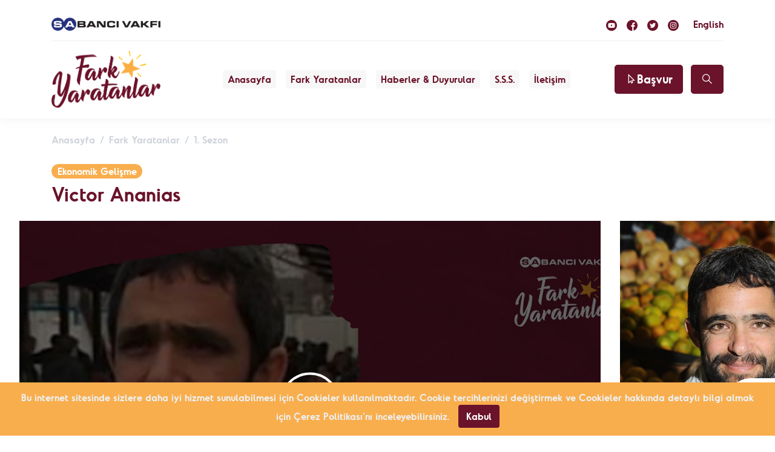

--- FILE ---
content_type: text/html; charset=utf-8
request_url: https://www.farkyaratanlar.org/tr-tr/fark-yaratanlar/victor-ananias
body_size: 57358
content:


<!DOCTYPE html>

<html lang="tr" xmlns="http://www.w3.org/1999/xhtml">
<head id="Head1">
    <meta charset="UTF-8">
    <meta name="viewport" content="width=device-width, initial-scale=1.0">
    <meta http-equiv="X-UA-Compatible" content="ie=edge">
    
    <link rel="apple-touch-icon" sizes="180x180" href="/Assets/media/favicon/apple-touch-icon.png">
    <link rel="icon" type="image/png" sizes="32x32" href="/Assets/media/favicon/favicon-32x32.png">
    <link rel="icon" type="image/png" sizes="16x16" href="/Assets/media/favicon/favicon-16x16.png">
    <link rel="manifest" href="/Assets/media/favicon/site.webmanifest">
    <link rel="mask-icon" href="/Assets/media/favicon/safari-pinned-tab.svg" color="#6b132b">
    <link rel="shortcut icon" href="/Assets/media/favicon/favicon.ico">
    <meta name="msapplication-TileColor" content="#6b132b">
    <meta name="msapplication-config" content="/Assets/media/favicon/browserconfig.xml">
    <meta name="theme-color" content="#6b132b">
    <link rel="stylesheet" type="text/css" href="../../assets/css/vendors.bundle.css">
    <link rel="stylesheet" type="text/css" href="../../Assets/css/style.bundle.css">
    <link rel="stylesheet" href="../../Assets/css/cookiealert.css">

    <!-- Google Analytics -->
    <script>    (function (i, s, o, g, r, a, m) {
        i['GoogleAnalyticsObject'] = r; i[r] = i[r] || function () {
            (i[r].q = i[r].q || []).push(arguments)
        }, i[r].l = 1 * new Date(); a = s.createElement(o),
        m = s.getElementsByTagName(o)[0]; a.async = 1; a.src = g; m.parentNode.insertBefore(a, m)
    })(window, document, 'script', 'https://www.google-analytics.com/analytics.js', 'ga');

    ga('create', 'UA-2189484-26', 'farkyaratanlar.org');
    ga('send', 'pageview');</script>

<noscript><iframe src="https://www.googletagmanager.com/ns.html?id=GTM-MT8KJGB"height="0" width="0" style="display:none;visibility:hidden"></iframe></noscript>

<!-- Global site tag (gtag.js) - Google Ads: 871618938 --> <script async src="https://www.googletagmanager.com/gtag/js?id=AW-871618938"></script> <script> window.dataLayer = window.dataLayer || []; function gtag(){dataLayer.push(arguments);} gtag('js', new Date()); gtag('config', 'AW-871618938'); </script> 


    <!-- End Google Analytics -->
<title>
	Fark Yaratanlar
</title><meta name="description" content="Fark Yaratanlar" /><meta name="keywords" content="Fark Yaratanlar" /></head>
<body>
    <form method="post" action="./victor-ananias" id="form1">
<div class="aspNetHidden">
<input type="hidden" name="__VIEWSTATE" id="__VIEWSTATE" value="/[base64]/[base64]/[base64]/[base64]/[base64]/[base64]/7/WBM2a1k8H0UDBqcnQ==" />
</div>

<div class="aspNetHidden">

	<input type="hidden" name="__VIEWSTATEGENERATOR" id="__VIEWSTATEGENERATOR" value="CA0B0334" />
</div>
        <!-- LOADER -->
        
        <div class="position-relative">

            <header class='sa-header  sa-header--shadow'>
<div class="sa-header__top">
    <div class="container">
        <div class="sa-header__top__inner d-flex">
            <div class="sa-header__sa-logo">
                <a href="http://www.sabancivakfi.org/tr" target="_blank">
                    <img class="sa-header__sa-logo__light" alt="Sabancı Vakfı" src="../../Assets/media/sabanci-vakfi-logo-light@2x.png">
                    <img class="sa-header__sa-logo__dark" alt="Sabancı Vakfı" src="../../Assets/media/adminLogo.png"></a>
            </div>
            <ul class="nav sa-social align-items-center">
                <li class='nav-item'><a class='nav-link px-1 px-sm-2' href="https://www.youtube.com/user/turkeychangemakers" title='youtube' target="_blank"><img class="sa-icon" src="/Assets/media/social-icons/youtube.svg"></a></li><li class='nav-item'><a class='nav-link px-1 px-sm-2' href="https://www.facebook.com/FarkYaratanlar" title='facebook' target="_blank"><img class="sa-icon" src="/Assets/media/social-icons/facebook.svg"></a></li><li class='nav-item'><a class='nav-link px-1 px-sm-2' href="https://twitter.com/farkyaratanlar" title='twitter' target="_blank"><img class="sa-icon" src="/Assets/media/social-icons/twitter.svg"></a></li><li class='nav-item'><a class='nav-link px-1 px-sm-2' href="https://www.instagram.com/farkyaratanlarsabancivakfi/?hl=tr" title='instagram' target="_blank"><img class="sa-icon" src="/Assets/media/social-icons/instagram.svg"></a></li>
                <li>
                    
                    
        <a class="nav-link pr-0" style='display:none;' href="/language.aspx?langcode=tr-tr&pagepath=fark-yaratanlar/victor-ananias">
            Türkçe
        </a>
    
        <a class="nav-link pr-0" style='' href="/language.aspx?langcode=en-us&pagepath=fark-yaratanlar/victor-ananias">
            English
        </a>
    


                </li>
            </ul>
        </div>
    </div>
</div>
<nav class="navbar navbar-expand-lg">
    <div class="container">
        <a class="sa-header__logo navbar-brand" href="/default">
            <img class="sa-header__logo__light" alt="Fark Yaratanlar" src='/assets/media/fark-yaratanlar-logo-light@2x.png'>
            <img class="sa-header__logo__dark" alt="Fark Yaratanlar" src='/assets/media/fark-yaratanlar-logo-dark@2x.png'>
        </a>
        <div class="d-inline-flex">
            <button class="navbar-mobile-search d-inline-block d-lg-none" data-action="omnisearch-open" data-target="#omnisearch">
                <i class="la la-search la-flip-horizontal"></i>

            </button>
            <button class="navbar-toggler collapsed" type="button" data-toggle="collapse" data-target="#navbarSupportedContent" aria-controls="navbarSupportedContent" aria-expanded="false" aria-label="Toggle navigation">
                <span class="icon-bar top-bar"></span>
                <span class="icon-bar middle-bar"></span>
                <span class="icon-bar bottom-bar"></span>

            </button>

        </div>
        <div class="navbar-collapse navbar-collapse-overlay" id="navbarSupportedContent">
            <ul class="navbar-nav ml-auto">
                <li class='nav-item'><a class='nav-link' href='/default' target='_self'>Anasayfa</a></li> <li class='nav-item dropdown'><a class='nav-link dropdown-toggle' href='http://www.farkyaratanlar.org/tr-tr/fark-yaratanlar' target='_self' id='navbarDropdown' role='button' data-toggle='dropdown' aria-haspopup='true' aria-expanded='false'>Fark Yaratanlar</a><div class='dropdown-menu dropdown-menu-xl p-0' aria-labelledby='navbarDropdown'> <div class='row no-gutters'> <div class='col-12 col-lg-4'><div class='dropdown-body'> <h6 class='dropdown-header'>Güncel</h6> <div class='card'><img src='/assets/upload/services/01atakannalbant-jpg07052025035037.jpg' class='card-img-top' data-object-fit='cover' alt='Hakan Yücel (Bisikletli Kütüphaneci)'><div class='card-body'><h6 class='card-title text-primary'>Atakan Nalbant - Binclusive</h6><p class='card-text'></p><a href='http://www.farkyaratanlar.org/tr-tr/fark-yaratanlar/atakan-nalbant--binclusive' class='btn btn-sm'>Devam<i class='la la-arrow-right ml-2'></i></a></div></div></div></div> <div class='col-12 col-lg-5'> <div class='dropdown-body'><h6 class='dropdown-header'>Temalar</h6><div class='row no-gutters'><div class='col-6'><a class='dropdown-item' href='http://www.farkyaratanlar.org/tr-tr/fark-yaratanlar?&Type=1&Data=1'>Çevre</a></div><div class='col-6'><a class='dropdown-item' href='http://www.farkyaratanlar.org/tr-tr/fark-yaratanlar?&Type=1&Data=2'>Eğitim</a></div><div class='col-6'><a class='dropdown-item' href='http://www.farkyaratanlar.org/tr-tr/fark-yaratanlar?&Type=1&Data=3'>Ekonomik Gelişme</a></div><div class='col-6'><a class='dropdown-item' href='http://www.farkyaratanlar.org/tr-tr/fark-yaratanlar?&Type=1&Data=4'>Sağlık</a></div><div class='col-6'><a class='dropdown-item' href='http://www.farkyaratanlar.org/tr-tr/fark-yaratanlar?&Type=1&Data=5'>Toplumsal Adalet</a></div><div class='col-6'><a class='dropdown-item' href='http://www.farkyaratanlar.org/tr-tr/fark-yaratanlar?&Type=1&Data=6'>Yurttaş Katılımı</a></div><div class='col-12 mt-5 mt-lg-3'><h6 class='dropdown-header'>Önerilen Etiketler</h6><div><a href='http://www.farkyaratanlar.org/tr-tr/fark-yaratanlar?&Type=1&Key=öğretmen'><span class='badge badge-pill badge-primary badge-lg mb-3 mb-lg-2'>öğretmen</span></a> <a href='http://www.farkyaratanlar.org/tr-tr/fark-yaratanlar?&Type=1&Key=engelli'><span class='badge badge-pill badge-primary badge-lg mb-3 mb-lg-2'>engelli</span></a> <a href='http://www.farkyaratanlar.org/tr-tr/fark-yaratanlar?&Type=1&Key=gönüllü'><span class='badge badge-pill badge-primary badge-lg mb-3 mb-lg-2'>gönüllü</span></a> <a href='http://www.farkyaratanlar.org/tr-tr/fark-yaratanlar?&Type=1&Key=katılım'><span class='badge badge-pill badge-primary badge-lg mb-3 mb-lg-2'>katılım</span></a> <a href='http://www.farkyaratanlar.org/tr-tr/fark-yaratanlar?&Type=1&Key=destek'><span class='badge badge-pill badge-primary badge-lg mb-3 mb-lg-2'>destek</span></a> <a href='http://www.farkyaratanlar.org/tr-tr/fark-yaratanlar'><span class='badge badge-pill badge-primary badge-lg mb-3 mb-lg-2'>vakıf</span></a></div></div></div></div></div> <div class='col-12 col-lg-3'> <div class='dropdown-body'><h6 class='dropdown-header'>Sezon</h6><div class='row no-gutters d-flex d-lg-block'><div class='col-6 col-lg-12'><a class='dropdown-item' href='http://www.farkyaratanlar.org/tr-tr/fark-yaratanlar?&Type=1&Period=22'>17. Sezon</a></div><div class='col-6 col-lg-12'><a class='dropdown-item' href='http://www.farkyaratanlar.org/tr-tr/fark-yaratanlar?&Type=1&Period=20'>16. Sezon</a></div><div class='col-6 col-lg-12'><a class='dropdown-item' href='http://www.farkyaratanlar.org/tr-tr/fark-yaratanlar?&Type=1&Period=19'>15. Sezon</a></div><div class='col-6 col-lg-12'><a class='dropdown-item' href='http://www.farkyaratanlar.org/tr-tr/fark-yaratanlar?&Type=1&Period=18'>14. Sezon</a></div><div class='col-6 col-lg-12'><a class='dropdown-item' href='http://www.farkyaratanlar.org/tr-tr/fark-yaratanlar?&Type=1&Period=17'>13. Sezon</a></div><a class='btn btn-sm' href='http://www.farkyaratanlar.org/tr-tr/fark-yaratanlar'>Tüm Sezonlar<i class='la la-arrow-right ml-2'></i></a></div></div></div> </div></div></li><li class='nav-item'><a class='nav-link' href='http://www.farkyaratanlar.org/tr-tr/haberler-duyurular' target='_self'>Haberler & Duyurular</a></li><li class='nav-item'><a class='nav-link' href='http://www.farkyaratanlar.org/tr-tr/s-s-s-' target='_self'>S.S.S.</a></li><li class='nav-item'><a class='nav-link' href='http://www.farkyaratanlar.org/tr-tr/iletisim' target='_self'>İletişim</a></li>
            </ul>

            <div class="d-flex justify-content-center ml-lg-auto d-lg-block">
                <span id="Header1_dvForms">
                    <a class="btn mt-2 mt-lg-0 btn-lg" href='/tr-tr/basvur'>
                        <i class="la la-mouse-pointer"></i>Başvur
                    </a>
                </span>
                <a class="btn ml-2 d-none d-lg-inline-block btn-lg" href="#" data-action="omnisearch-open" data-target="#omnisearch">&#8203;<i class="la la-search la-flip-horizontal"></i>
                </a>
            </div>
        </div>
    </div>
</nav>
</header>
	
	  <div id="omnisearch" class="omnisearch">
          <div class="container">
              <div class="omnisearch-container">
                  <div class="omnisearch-form">
                      <div class="form-group">
                          <div class="input-group input-group-merge input-group-flush">
                              <div class="input-group-prepend"><span class="input-group-text"><i class="la la-search la-flip-horizontal"></i></span></div>
                              <input type="text" class="form-control" placeholder='Arama...'>
                          </div>
                      </div>
                  </div>
                  <div class="omnisearch-suggestions">
                      <div class="omnisearch__no-result py-5 is-hidden">
                          <h6 class="text-primary">Sonuç bulunamadı, lütfen arama kriterlerinizi değiştirip tekrar deneyin.</h6>
                      </div>
                      <div class="omnisearch__loading py-5 is-hidden"><i class="la la-spinner la-spin la-2x text-primary"></i></div>
                      <div class="omnisearch__result row">
                          <div class="col-lg-6">
                              <h6 class="heading">Önerilen Aramalar</h6>
                              <ul class="list-unstyled mb-0">
                                  <li><a class='list-link' href='/tr-tr/fark-yaratanlar/atakan-nalbant--binclusive'><i class='la la-history mr-1'></i><span>Atakan Nalbant - Binclusive</span> - Toplumsal Adalet</a></li><li><a class='list-link' href='/tr-tr/fark-yaratanlar/deniz-toprak--hatay-sorf-merkezi'><i class='la la-history mr-1'></i><span>Deniz Toprak - Hatay Sörf Merkezi</span> - Eğitim</a></li><li><a class='list-link' href='/tr-tr/fark-yaratanlar/ekin-gunduz-ozdemirci-nurten-bayraktar--ekofilm-surdurulebilir-yapim-platformu'><i class='la la-history mr-1'></i><span>Ekin Gündüz Özdemirci & Nurten Bayraktar - EkoFilm: Sürdürülebilir Yapım Platformu</span> - Çevre</a></li><li><a class='list-link' href='/tr-tr/fark-yaratanlar/niyazi-selcuk--yesil-karincalar-okulu'><i class='la la-history mr-1'></i><span>Niyazi Selçuk - Yeşil Karıncalar Okulu</span> - Eğitim</a></li><li><a class='list-link' href='/tr-tr/fark-yaratanlar/pervin-aydar-emeklioglu-–-kolektif-etki-programi-dernegi-ve-tekstil-atolyesi'><i class='la la-history mr-1'></i><span>Pervin Aydar Emeklioğlu – Kolektif Etki Programı Derneği ve Tekstil Atölyesi</span> - Ekonomik Gelişme</a></li><li><a class='list-link' href='/tr-tr/fark-yaratanlar/sevilay-refika-kadioglu--gola-kultur-sanat-ve-ekoloji-dernegi'><i class='la la-history mr-1'></i><span>Sevilay Refika Kadıoğlu - Gola Kültür, Sanat ve Ekoloji Derneği</span> - Çevre</a></li><li><a class='list-link' href='/tr-tr/fark-yaratanlar/aysenur-sena-tarakci--pigmentsiz-insan'><i class='la la-history mr-1'></i><span>Ayşenur Sena Tarakçı - Pigmentsiz İnsan</span> - Toplumsal Adalet</a></li><li><a class='list-link' href='/tr-tr/fark-yaratanlar/elif-oguzbal-catikkas-yasemin-kirkagaclioglu--kokopelli-sehirde'><i class='la la-history mr-1'></i><span>Elif Oğuzbal Çatıkkaş & Yasemin Kırkağaçlıoğlu - Kokopelli Şehirde</span> - Çevre</a></li><li><a class='list-link' href='/tr-tr/fark-yaratanlar/gulcin-comert--antandros-dernegi'><i class='la la-history mr-1'></i><span>Gülçin Cömert - Antandros Derneği</span> - Yurttaş Katılımı</a></li>
                              </ul>
                          </div>
                          <div class="col-lg-6 mt-3 mt-lg-0">
                              <h6 class="heading">Önerilen Etiketler</h6>
                              <div>
                                  <a href='http://www.farkyaratanlar.org/tr-tr/fark-yaratanlar/?&Type=1&Key=öğretmen'>
                                      <span class="badge badge-pill badge-primary badge-lg mb-3 mb-lg-2">öğretmen</span>
                                  </a>
                                  <a href='http://www.farkyaratanlar.org/tr-tr/fark-yaratanlar/?&Type=1&Key=engelli'>
                                      <span class="badge badge-pill badge-primary badge-lg mb-3 mb-lg-2">engelli</span>
                                  </a>
                                  <a href='http://www.farkyaratanlar.org/tr-tr/fark-yaratanlar/?&Type=1&Key=gönüllü'>
                                      <span class="badge badge-pill badge-primary badge-lg mb-3 mb-lg-2">gönüllü</span>
                                  </a>
                                  <a href='http://www.farkyaratanlar.org/tr-tr/fark-yaratanlar/?&Type=1&Key=katılım'>
                                      <span class="badge badge-pill badge-primary badge-lg mb-3 mb-lg-2">katılım</span>
                                  </a>
                                  <a href='http://www.farkyaratanlar.org/tr-tr/fark-yaratanlar/?&Type=1&Key=destek'>
                                      <span class="badge badge-pill badge-primary badge-lg mb-3 mb-lg-2">destek</span>
                                  </a>
                                  <a href='http://www.farkyaratanlar.org/tr-tr/fark-yaratanlar/?&Type=1&Key=vakıf'>
                                      <span class="badge badge-pill badge-primary badge-lg mb-3 mb-lg-2">vakıf</span>
                                  </a>
                              </div>
                          </div>
                      </div>
                  </div>
              </div>
          </div>
      </div>






            
    

<main class="sa-main sa-main--padding">
    <section class="sa-breadcrumb mt-3">
        <div class="container">
            <div class="row">
                <div class="col-12">
                    <nav aria-label="breadcrumb">
                        <ol class="breadcrumb">
                            <li class="breadcrumb-item"><a href="/">Anasayfa</a></li>
                            <li class="breadcrumb-item"><a href='http://www.farkyaratanlar.org/tr-tr/fark-yaratanlar'>Fark Yaratanlar</a></li>
                            <li class='breadcrumb-item'><a href='/tr-tr/fark-yaratanlar?&Type=1&Period=3'>1. Sezon</a></li>
                            
                        </ol>
                    </nav>
                </div>
                <div class="col-12">
                    <span class="badge badge-pill badge-secondary badge-lg">Ekonomik Gelişme</span><h2 class="mt-2 text-primary">Victor Ananias</h2>
                </div>
            </div>
        </div>
    </section>
    <section class="py-3">
        <div class="sa-slick">
            <div class="sa-slick__guide-wrapper">
                <div class="sa-slick__guide">
                    <svg xmlns="http://www.w3.org/2000/svg" class="mouse" width="40" height="58" viewBox="0 0 40 58">
                        <g fill="#FFFFFF" fill-rule="evenodd">
                            <polygon fill-rule="nonzero" points="38.275 23 9.045 23 9.045 25 38.275 25" />
                            <polygon fill-rule="nonzero" points="22.667 10.139 22.667 23.5 24.667 23.5 24.667 10.139" />
                            <path fill-rule="nonzero" d="M23.66 55.3612689C31.1635892 55.3612689 37.2751259 49.7250913 37.2751259 42.8664131L37.2751259 23.5804576C37.2751259 16.7673171 31.1551908 11.1387311 23.66 11.1387311 16.1648092 11.1387311 10.0448741 16.7673171 10.0448741 23.5804576L10.0448741 42.9195424C10.0448741 49.7326829 16.1648092 55.3612689 23.66 55.3612689ZM23.66 57.3612689C15.0958825 57.3612689 8.04487413 50.8763623 8.04487413 42.9195424L8.04487413 23.5804576C8.04487413 15.6236377 15.0958825 9.13873106 23.66 9.13873106 32.2241175 9.13873106 39.2751259 15.6236377 39.2751259 23.5804576L39.2751259 42.8664131C39.2751259 50.8674505 32.2336144 57.3612689 23.66 57.3612689Z" />
                            <path class="mouse-small-click" fill-rule="nonzero" d="M6.57820747 20.1259121C6.57820747 13.448275 14.2805453 6.82054924 21.9266667 6.82054924L21.9266667 4.82054924C13.2371205 4.82054924 4.57820747 12.2713911 4.57820747 20.1259121L6.57820747 20.1259121Z" />
                            <path class="mouse-large-click" fill-rule="nonzero" d="M2.37820747 21.1259121C2.37820747 11.5705676 12.1430608 2.63873106 22.9266667 2.63873106L22.9266667.638731061C11.0763312.638731061.378207465 10.4242229.378207465 21.1259121L2.37820747 21.1259121Z" />
                            <path class="mouse-click" d="M9.64178282 24.1387311C9.64178282 24.1387311 8.4864369 9.65181073 24.0836068 10.1513597 24.0836068 14.1477515 24.0836068 23.6391821 24.0836068 23.6391821L24.0836068 24.1387311 9.64178282 24.1387311Z" />
                        </g></svg>
                </div>
            </div>
            <div class="sa-slick__slider" data-slick='{"variableWidth": true, "arrows": false, "infinite":false, "touchThreshold":10}'>
                <div class="sa-slick__item sa-slick__item--youtube">
                    <div class="sa-slick__item-inner">
                        <img src='https://i.ytimg.com/vi/iUW1lSikCIk/maxresdefault.jpg' onload="if (this.naturalWidth === 120) { this.src = this.currentSrc.replace('maxresdefault', 'hqdefault'); }">
                        <a id='videoButton' href='#videoModal' role='button' data-toggle='modal' data-src='https://www.youtube.com/embed/iUW1lSikCIk' class='sa-slick__video-closer'><div class='sa-slick__video-closer__button'><svg version='1.1' id='play' xmlns='http://www.w3.org/2000/svg' xmlns:xlink='http://www.w3.org/1999/xlink' x='0px' y='0px' height='100px' width='100px' viewBox='0 0 100 100' enable-background='new 0 0 100 100' xml:space='preserve'><path class='stroke-solid' fill='none' stroke='#ffffff' d='M49.9 2.5C23.6 2.8 2.1 24.4 2.5 50.4 2.9 76.5 24.7 98 50.3 97.5c26.4-.6 47.4-21.8 47.2-47.7C97.3 23.7 75.7 2.3 49.9 2.5' /><path class='icon' fill='#ffffff' d='M38 69c-1 .5-1.8 0-1.8-1.1V32.1c0-1.1.8-1.6 1.8-1.1l34 18c1 .5 1 1.4 0 1.9L38 69z' /></svg></div></a>
                    </div>
                </div>
                
                         <div class="sa-slick__item">
                              <div class="sa-slick__item-inner">
                                <img src='/Thumbnail.ashx?Type=Gallery&height=1000&url=208/Victor_Ananias(1).JPG' data-object-fit="cover" title='Victor Ananias-1'>
                                  </div>
                             </div>
                    
                         <div class="sa-slick__item">
                              <div class="sa-slick__item-inner">
                                <img src='/Thumbnail.ashx?Type=Gallery&height=1000&url=208/Victor_Ananias(2).jpg' data-object-fit="cover" title='Victor Ananias-2'>
                                  </div>
                             </div>
                    
                         <div class="sa-slick__item">
                              <div class="sa-slick__item-inner">
                                <img src='/Thumbnail.ashx?Type=Gallery&height=1000&url=208/Victor_Ananias(3).jpg' data-object-fit="cover" title='Victor Ananias-3'>
                                  </div>
                             </div>
                    
                         <div class="sa-slick__item">
                              <div class="sa-slick__item-inner">
                                <img src='/Thumbnail.ashx?Type=Gallery&height=1000&url=208/Victor_Ananias(4).jpg' data-object-fit="cover" title='Victor Ananias-4'>
                                  </div>
                             </div>
                    
                         <div class="sa-slick__item">
                              <div class="sa-slick__item-inner">
                                <img src='/Thumbnail.ashx?Type=Gallery&height=1000&url=208/Victor_Ananias(5).jpg' data-object-fit="cover" title='Victor Ananias-5'>
                                  </div>
                             </div>
                    
                         <div class="sa-slick__item">
                              <div class="sa-slick__item-inner">
                                <img src='/Thumbnail.ashx?Type=Gallery&height=1000&url=208/Victor_Ananias(6).jpg' data-object-fit="cover" title='Victor Ananias-6'>
                                  </div>
                             </div>
                    
            </div>
        </div>
    </section>
    <section class="py-5">
        <div class="container">
            <div class="row">
                <div class="col-12 col-xl-8 order-last order-xl-first">
                   <p><span style="font-size:18px"><strong>Victor Ananias 17 Yıldır Organik Tarımın Anadolu&#39;da Yerleşmesi İ&ccedil;in &Ccedil;alışıyor </strong></span></p>

<p>Sabancı Vakfı&#39;nın katkılarıyla hayata ge&ccedil;en &quot;Fark Yaratanlar&quot; programının 10 Ocak 2010 tarihindeki konuğu, 17 yıldır organik tarımı Anadolu&#39;da yerleştirmek i&ccedil;in &ccedil;alışan ve ekonomik gelişme alanında fark yaratan Victor Ananias. Victor Ananias, Şilili doktor bir baba ve T&uuml;rk bir annenin &ccedil;ocuğu olarak Ege&#39;nin ufak bir k&ouml;y&uuml;nde b&uuml;y&uuml;d&uuml;. 17 yıldır organik tarımı Anadolu&#39;da yerleştirmek i&ccedil;in &ccedil;aba g&ouml;sterdi ve bu kapsamda &ccedil;eşitli sivil toplum kuruluşları ile &ccedil;alışmalar yaptı. Ananias, T&uuml;rkiye&#39;de ilk defa ger&ccedil;ekleştirilen bir&ccedil;ok ekolojik yaşam uygulamasında, bu y&ouml;ndeki b&uuml;t&uuml;nc&uuml;l projelerin vizyonunun oluşturulmasında, hayata ge&ccedil;irilmesinde ve organik &uuml;r&uuml;nlerin tanıtılmasında &ouml;nemli rol oynadı. Ekolojik tarım alanında t&uuml;m d&uuml;nyada tanınan Ananias, uluslararası ekolojik tarım kuruluşları tarafından geleceğin 5 liderinden biri olarak g&ouml;sterildi ve ABD&#39;de bulunan ASHOKA Vakfı tarafından da &quot;sosyal girişimci&quot; olarak se&ccedil;ildi. Victor Ananias aynı zamanda T&uuml;rkiye&#39;de ekolojik gıda marketlerinin &ouml;nc&uuml;s&uuml; olan Buğday Derneği&#39;nin başkanlığını yaptı. Dernek, &ccedil;evre ve insan sağlığına zarar vermeyen s&uuml;rd&uuml;r&uuml;lebilir tarım y&ouml;ntemlerinin yaygınlaştırılması, insan gereksinimlerinin ekosistem d&ouml;ng&uuml;lerine uyum i&ccedil;inde yeniden tanımlanması, bireyin bilgilendirilmesi ve becerilerini geliştirebilmesi amacıyla faaliyet alanlarının yaratılması konularında &ccedil;alışıyor. Ayrıca, organik tarımı destekleyen TaTuTa (Tarım-Turizm-Tatil) adı verilen alternatif bir tatil programı da geliştirdi. Bu sistemde bireyler, g&uuml;zel bir &ccedil;iftlikte tatil yaparken organik tarım &ccedil;alışmalarını yerinde izleyip &uuml;reticiye yardım da edebiliyor. Victor Ananias, organik yaşam konusunda y&uuml;zlerce tohum ektikten sonra maalesef 3 Mart 2011 tarihinde bu d&uuml;nyadan ayrıldı.&nbsp;</p>
                </div>
                <div class="col-12 col-xl-4">
                    <div class="sa-detail-sidebar">
                        <div class="sa-detail-sidebar__container">
                            <div class="info">
							                                
                                <h4 class="text-primary">1. Sezon - 16. Bölüm</h4>
                                
                                <h6>Tarih: 10.1.2010</h6>
                            </div>
                            <div class="tags"> <a href='/tr-tr/fark-yaratanlar?&Type=1&Key=organik tarım'><span class='badge badge-pill badge-secondary badge-lg mb-3 mb-lg-2'>organik tarım</span></a>  <a href='/tr-tr/fark-yaratanlar?&Type=1&Key= ekolojik yaşam'><span class='badge badge-pill badge-secondary badge-lg mb-3 mb-lg-2'> ekolojik yaşam</span></a>  <a href='/tr-tr/fark-yaratanlar?&Type=1&Key= çevre'><span class='badge badge-pill badge-secondary badge-lg mb-3 mb-lg-2'> çevre</span></a>  <a href='/tr-tr/fark-yaratanlar?&Type=1&Key= turizm'><span class='badge badge-pill badge-secondary badge-lg mb-3 mb-lg-2'> turizm</span></a> </div>
                            <ul class="other-links">
                                <li><a href='/tr-tr/fark-yaratanlar?&Type=1&City=38'><i class='la la-map-marker la-lg'></i>İstanbul</a></li>
                                <li><a href='http://www.bugday.org/portal/index.php'><i class='la la-external-link la-lg'></i> Web Sayfası</a></li>
                                <li class="social">
                                    <div class="reveal-social">
                                        <i class="la la-share-alt la-lg"></i>
                                        <div class="content">
                                            <span class="social-label">Paylaş</span>
                                            <div class="social-links">
                                               <div class="inner">
                                                   <a href="https://twitter.com/share?url=https://www.farkyaratanlar.org/tr-tr/fark-yaratanlar/victor-ananias&amp;hashtags=FarkYaratanlar" target="_blank" aria-label="Twitter'da Paylaş">
                                                       <img class="sa-icon" src="/Assets/media/social-icons/twitter.svg">
                                                   </a>
                                                   <a href="https://www.facebook.com/sharer.php?u=https://www.farkyaratanlar.org/tr-tr/fark-yaratanlar/victor-ananias" target="_blank" aria-label="Facebook'ta Paylaş">
                                                       <img class="sa-icon" src="/Assets/media/social-icons/facebook.svg">
                                                   </a>
                                                   <a href="https://wa.me/?text=https://www.farkyaratanlar.org/tr-tr/fark-yaratanlar/victor-ananias" target="_blank" aria-label="Whatsapp'ta Paylaş">
                                                       <img class="sa-icon" src="/Assets/media/social-icons/whatsapp.svg">
                                                   </a>
                                                   <a href="mailto:?body=Fark%20Yaratanlar%20https://www.farkyaratanlar.org/tr-tr/fark-yaratanlar/victor-ananias&amp;subject=Fark%20Yaratanlar" target="_blank" aria-label="E-posta">
                                                       <img class="sa-icon" src="/Assets/media/social-icons/email.svg">
                                                   </a>

                                               </div>

                                            </div>
                                        </div>
                                    </div>
                                </li>
                            </ul>
                        </div>
                    </div>
                </div>
            </div>
        </div>
    </section>
    <section class="sa-detail-cmMasonry">
        <div class="container">
            <div class="row">
                <div class="col-12 pt-5">
                    <h2 class="sa-section-title sa-section-title--left"><span>Benzer Projeler</span> <a href='http://www.farkyaratanlar.org/tr-tr/fark-yaratanlar' class="btn btn-primary d-none d-md-block">Tüm Fark Yaratanlar<i class="la la-star la-rotate-90 ml-1"></i></a></h2>
                </div>
            </div>
            <div class="row">
                <div class="col-12">
                    <div class="sa-cm-masonry">
                        <div class="sa-cm-masonry__tools">
                            <div>
                              
                            </div>
                            <div>
                                <button class="btn listViewBtn"><i class="la la-list"></i>Liste Görünümü</button>
                                <button class="btn galleryViewBtn d-none"><i class="la la-table"></i>Galeri Görünümü</button>
                            </div>
                        </div>
                        <div class="sa-cm-masonry__grid row">
                              
                                    <div class="sa-cm-masonry__item col-12 col-md-6 col-lg-4 mb-5">
                                        <div class="d-flex h-100 flex-column">
                                            <div class="card">
                                                <div class="card-img-wrapper">
                                                    <img src="/assets/upload/services/Nazmi_Ilicali(7).JPG" class="card-img-top" data-object-fit="cover" alt="">
                                                </div>
                                                <div class="card-body">
                                                    <span class="badge badge-pill badge-secondary badge-lg">Ekonomik Gelişme</span><h5 class="card-title">Nazmi Ilıcalı</h5>
                                                    <p class="card-text">"Organik Nazmi" Ekonomik Gelişmeye Katkıda Bulunuyor...</p>
                                                </div>
                                                <a href='http://www.farkyaratanlar.org/tr-tr/fark-yaratanlar/nazmi-ilicali' class="card-link"></a>
                                            </div>
                                        </div>
                                    </div>
                                
                                    <div class="sa-cm-masonry__item col-12 col-md-6 col-lg-4 mb-5">
                                        <div class="d-flex h-100 flex-column">
                                            <div class="card">
                                                <div class="card-img-wrapper">
                                                    <img src="/assets/upload/services/BY_MS(3).jpg" class="card-img-top" data-object-fit="cover" alt="">
                                                </div>
                                                <div class="card-body">
                                                    <span class="badge badge-pill badge-secondary badge-lg">Ekonomik Gelişme</span><h5 class="card-title">Berrin Yıldız & Murat Sarıkaya</h5>
                                                    <p class="card-text">Berrin Yıldız ve Murat Sarıkaya Kapadokya'da Açtıkları Kültür Müzesi ile Bölge Kalkınmasına Katkı Sağlıyor...</p>
                                                </div>
                                                <a href='http://www.farkyaratanlar.org/tr-tr/fark-yaratanlar/berrin-yildiz-murat-sarikaya' class="card-link"></a>
                                            </div>
                                        </div>
                                    </div>
                                
                                    <div class="sa-cm-masonry__item col-12 col-md-6 col-lg-4 mb-5">
                                        <div class="d-flex h-100 flex-column">
                                            <div class="card">
                                                <div class="card-img-wrapper">
                                                    <img src="/assets/upload/services/Victor_Ananias(6).jpg" class="card-img-top" data-object-fit="cover" alt="">
                                                </div>
                                                <div class="card-body">
                                                    <span class="badge badge-pill badge-secondary badge-lg">Ekonomik Gelişme</span><h5 class="card-title">Victor Ananias</h5>
                                                    <p class="card-text">Victor Ananias 17 Yıldır Organik Tarımın Anadolu'da Yerleşmesi için çalışıyor...</p>
                                                </div>
                                                <a href='http://www.farkyaratanlar.org/tr-tr/fark-yaratanlar/victor-ananias' class="card-link"></a>
                                            </div>
                                        </div>
                                    </div>
                                
                                    <div class="sa-cm-masonry__item col-12 col-md-6 col-lg-4 mb-5">
                                        <div class="d-flex h-100 flex-column">
                                            <div class="card">
                                                <div class="card-img-wrapper">
                                                    <img src="/assets/upload/services/Cafer_Yuksel(3).jpg" class="card-img-top" data-object-fit="cover" alt="">
                                                </div>
                                                <div class="card-body">
                                                    <span class="badge badge-pill badge-secondary badge-lg">Ekonomik Gelişme</span><h5 class="card-title">Cafer Yüksel</h5>
                                                    <p class="card-text">Cafer Yüksel, 300 Bin Orman Köylüsünü Kooperatif çatısı Altında Buluşturuyor...</p>
                                                </div>
                                                <a href='http://www.farkyaratanlar.org/tr-tr/fark-yaratanlar/cafer-yuksel' class="card-link"></a>
                                            </div>
                                        </div>
                                    </div>
                                
                        </div>
                        <div class="sa-cm-masonry__no-result row">
                            <div class="col-12 text-center">
                                <div class="text-primary">
                                    <div class="sa-cm-masonry__no-result-icon"><i class="la la-times-circle"></i></div>
                                    <h5>Sonuç bulunamadı, lütfen arama kriterlerinizi değiştirip tekrar deneyin.</h5>
                                </div>
                            </div>
                        </div>
                    </div>
                </div>
            </div>
        </div>
    </section>
    

<section class="sa-newsletter py-5">
    <div class="form needs-validation" onsubmit="return false" novalidate>
        <div class="container pt-lg-5">
            <div class="row">
                <div class="col-12">
                    <div class="sa-newsletter__inner">
                        <div class="sa-newsletter__success is-hidden"><i class="la la-check-circle la-lg mr-2"></i>Başarıyla gönderildi.</div>
                            <div class="sa-newsletter__error is-hidden"><i class="la la-times-circle la-lg mr-2"></i>Bir hata oluştu, lütfen tekrar deneyin.</div>
                            <div class="sa-newsletter__field-error is-hidden"></div>
                        <div class="sa-newsletter__image">
                            <img src="/assets/media/content/newsletter.png" data-object-fit="cover" alt="Newsletter">
                        </div>
                        <div class="sa-newsletter__body">
                            <h6>E-Bülten</h6>
                            <h4>Size ilham verecek haberleri bültenimize kaydolarak e-posta adresinize alabilirsiniz.</h4>
                        </div>
                        <div class="sa-newsletter__form">
                            <div class="sa-newsletter__form__inner">
                                <div class="input-group input-group-merge input-group-flush">
                                    <input type="email" name="email" class="form-control" placeholder='E-posta adresi' required><div class="input-group-append">
                                        <span class="input-group-text">
                                            <button type="button" class="btn btn-primary btn-submit-form">Gönder<i class="la la-arrow-right ml-3"></i></button></span>
                                    </div>
                                </div>
                            </div>
                        </div>
                    </div>
                </div>
            </div>
        </div>
    </div>
</section>
    </main>
<div class="modal modal--full modal--video" id="videoModal" tabindex="-1" role="dialog" aria-hidden="true">
    <div class="modal-dialog" role="document">
        <div class="modal-content">
            <button type="button" class="close" data-dismiss="modal" aria-label="Close"><span aria-hidden="true"><i class="la la-close"></i></span></button>
            <div class="modal-body">
                <div class="modal__video-wrapper">
                    <iframe id="videoIframe" src="" allow="autoplay; fullscreen" allowfullscreen="allowfullscreen"></iframe>
                </div>
            </div>
        </div>
    </div>
</div>



    

            


<div class="progress-wrap d-none d-lg-block">
    <svg class="progress-circle svg-content" width="100%" height="100%" viewBox="-1 -1 102 102">
        <path d="M50 1a49 49 0 0 1 0 98 49 49 0 0 1 0-98" />
    </svg>
</div>
<footer class="sa-footer bg-primary">
    <div class="container">
        <div class="row">
            <div class="col-12">
                <div class="sa-footer__top">
                    <div class="sa-footer__menu">
                        <a href='/default' target='_self'>Anasayfa</a><a href='http://www.farkyaratanlar.org/tr-tr/fark-yaratanlar' target='_self'>Fark Yaratanlar</a><a href='http://www.farkyaratanlar.org/tr-tr/basvur' target='_self'>Başvur</a><a href='http://www.farkyaratanlar.org/tr-tr/haberler-duyurular' target='_self'>Haberler & Duyurular</a><a href='http://www.farkyaratanlar.org/tr-tr/s-s-s-' target='_self'>S.S.S.</a><a href='http://www.farkyaratanlar.org/tr-tr/iletisim' target='_self'>İletişim</a>

                    </div>
                    <div class="sa-footer__social">
                        <a href="https://www.youtube.com/user/turkeychangemakers" title='youtube' target="_blank"><img class="sa-icon" src="/Assets/media/social-icons/youtube.svg"></a><a href="https://www.facebook.com/FarkYaratanlar" title='facebook' target="_blank"><img class="sa-icon" src="/Assets/media/social-icons/facebook.svg"></a><a href="https://twitter.com/farkyaratanlar" title='twitter' target="_blank"><img class="sa-icon" src="/Assets/media/social-icons/twitter.svg"></a><a href="https://www.instagram.com/farkyaratanlarsabancivakfi/?hl=tr" title='instagram' target="_blank"><img class="sa-icon" src="/Assets/media/social-icons/instagram.svg"></a>

                    </div>
                </div>
            </div>
        </div>
    </div>
    <div class="container">
        <div class="row">
            <div class="col-12">
                <div class="sa-footer__middle">
                    <span>Fark Yaratanlar Programı,</span>
                    <a href="http://www.sabancivakfi.org/tr" target="_blank">
                        <img alt="Sabancı Vakfı" src="/assets/media/sabanci-vakfi-logo-light@2x.png">
                    </a>
                    <span> tarafından yürütülmektedir.</span>
                </div>
            </div>
        </div>
    </div>
    <div class="sa-footer__decoration--thin"></div>
    <div class="container">
        <div class="row">
            <div class="col-12">
                <div class="sa-footer__bottom">
                    <div class="pr-3 pr-lg-0">Fark Yaratanlar © 2009-2025 Tüm Hakları Saklıdır.</div>
                    <div class="d-flex justify-content-center align-items-center">
                        <a href='/assets/upload/documents/KVKK.pdf' target="_blank">KVKK Sözleşmesi</a>
                        <a href='/tr-tr/gizlilik-politikasi'>Gizlilik Politikası</a>
                        <a href='/tr-tr/site-haritasi'>Site Haritası</a>
                    </div>
                </div>
            </div>
        </div>
    </div>
    <div class="sa-footer__decoration"></div>


</footer>

            

<!-- START Bootstrap-Cookie-Alert -->
<div class="alert text-center cookiealert" role="alert">
    Bu internet sitesinde sizlere daha iyi hizmet sunulabilmesi için Cookieler kullanılmaktadır. Cookie tercihlerinizi değiştirmek ve Cookieler hakkında detaylı bilgi almak için  Çerez Politikası'nı inceleyebilirsiniz.
    <button type="button" class="btn btn-acceptcookies acceptcookies" aria-label="Close">
        Kabul
    </button>
</div>
<!-- END Bootstrap-Cookie-Alert -->


<script src="../../Assets/js/vendors.bundle.js"></script>
<script src="../../Assets/js/scripts.bundle.js"></script>
<script src="../../Assets/js/main.js?v=1"></script>
<script src="../../Assets/js/cookiealert.js"></script>


        </div>
    </form>
</body>
</html>


--- FILE ---
content_type: application/javascript
request_url: https://www.farkyaratanlar.org/Assets/js/scripts.bundle.js
body_size: 30887
content:
var Helpers=function(){return{throttle:function(e,t,n){return function(e,t,n){var a,i;return t||(t=250),function(){var o=n||this,s=+new Date,r=arguments;a&&s<a+t?(clearTimeout(i),i=setTimeout(function(){a=s,e.apply(o,r)},t)):(a=s,e.apply(o,r))}}(e,t,n)},isIE:function(){return e=window.navigator.userAgent,t=e.indexOf("MSIE "),n=e.indexOf("Trident/"),t>0||n>0;var e,t,n},fixObjectFit:function(){"objectFit"in document.documentElement.style==0&&$("img[data-object-fit]").each(function(){var e=$(this).attr("src").replace(/\(/g,"%28").replace(/\)/g,"%29");$(this).css({"background-image":"url("+e+")","background-position":"center","background-size":$(this).attr("data-object-fit")}).attr("src","data:image/svg+xml,%3Csvg xmlns='http://www.w3.org/2000/svg' width='"+$(this).width()+"' height='"+$(this).height()+"'%3E%3C/svg%3E").removeAttr("data-object-fit")})},onElementHeightChange:function(e,t){return function(e,t){var n,a=e.clientHeight;!function i(){n=e.clientHeight,a!=n&&t(),a=n,e.onElementHeightChangeTimer&&clearTimeout(e.onElementHeightChangeTimer),e.onElementHeightChangeTimer=setTimeout(i,200)}()}(e,t)}}}();$(document).ready(function(){function e(e){var t=$(e.target).closest(".dropdown"),n=$(".dropdown-menu",t);setTimeout(function(){var a="click"!==e.type&&$(e.target).closest(".dropdown:hover").length>0;n.toggleClass("show",a),t.toggleClass("show",a),$('[data-toggle="dropdown"]',t).attr("aria-expanded",a)},"mouseleave"===e.type?300:0)}function t(){var t=$(window).width();t<992&&$(".navbar-collapse-overlay").hasClass("show")?($(window).scrollTop(0),$("body").addClass("mobilenav-open")):$("body").removeClass("mobilenav-open"),t>991?($("#navbarDropdown").attr("data-toggle","dropdown"),$("body").on("mouseenter mouseleave",".navbar .dropdown",e).on("click",".navbar .dropdown-menu a",e),$(".navbar .dropdown > a").click(function(e){e.preventDefault(),location.href=this.href})):($("#navbarDropdown").removeAttr("data-toggle"),$("body").off("mouseenter mouseleave",".navbar .dropdown",e))}Helpers.fixObjectFit(),$(".sa-icon").each(function(){var e=$(this),t=e.attr("id"),n=e.attr("class"),a=e.attr("src");$.get(a,function(a){var i=$(a).find("svg");void 0!==t&&(i=i.attr("id",t)),void 0!==n&&(i=i.attr("class",n+" replaced-svg")),!(i=i.removeAttr("xmlns:a")).attr("viewBox")&&i.attr("height")&&i.attr("width")&&i.attr("viewBox","0 0 "+i.attr("height")+" "+i.attr("width")),e.replaceWith(i)},"xml")}),$(".phone-mask").length&&$(".phone-mask").each(function(){$this=$(this),$this.inputmask({mask:"9 (999) 999 99 99"})}),$("textarea").length&&$("textarea").each(function(){if($(this).attr("maxlength")){var e=$(this).attr("maxlength");$(this).after('<span class="char-counter">0 / '+e+"</span>"),$(this).keyup(function(){var t=$(this).val().length;$(this).parent().find(".char-counter").html(t+" / "+e)})}}),$(".sa-select__select2").length&&$(".sa-select__select2").each(function(){var e={theme:"flat",language:"tr"};$(this).data("no-search")&&(e.minimumResultsForSearch=1/0),$(this).select2(e)}),$(".navbar-collapse").on("show.bs.collapse",function(){$(window).scrollTop(0),$("body").addClass("mobilenav-open")}),$(".navbar-collapse").on("hide.bs.collapse",function(){$("body").removeClass("mobilenav-open")}),t(),$("body").on("click","[data-action]",function(e){e.preventDefault();var t=$(this),n=t.data("action"),a=t.data("target");switch(n){case"omnisearch-open":a=t.data("target"),t.addClass("active"),$(a).addClass("show"),$(a).find(".form-control").focus(),$("body").addClass("omnisearch-open").append('<div class="mask-body mask-body-dark" data-action="omnisearch-close" data-target="'+a+'" />');break;case"omnisearch-close":a=t.data("target"),$('[data-action="search-open"]').removeClass("active"),$(a).removeClass("show"),$("body").removeClass("omnisearch-open").find(".mask-body").remove(),setTimeout(Omnisearch.reset,300)}}),$(window).on("resize orientationchange",Helpers.throttle(function(e){t()},300))});var videoSrc,ApplicationForm=function(){var e,t=$(".sa-application-form"),n=t.find("#agreement"),a=t.find(".btn-next-form"),i=t.find(".btn-prev-form"),o=t.find(".btn-submit-form"),s=t.find(".form"),r=t.find(".bs-stepper-pane"),l=o.html(),d=t.find(".form-result--success"),c=t.find(".form-result--error");function m(e,t){e.attr("id");var n=!1;return e.find(".form-control:not(.no-serialize):invalid").each(function(e){$(this).parent().find(".invalid-feedback").text($(this)[0].validationMessage),0===e&&$("html, body").animate({scrollTop:$(this).closest(".form-group").offset().top},500),n=!0}),n}return t.length&&function(t){e=new Stepper(t[0]),n.change(function(){$(this).prop("checked")?a.attr("disabled",!1):a.attr("disabled",!0)}),a.on("click",function(){$(this).data("app-type")&&$("#app_type").val($(this).data("app-type")),e.next()}),i.on("click",function(){e.previous()}),t[0].addEventListener("show.bs-stepper",function(e){s.removeClass("was-validated");var t=e.detail.indexStep,n=t;n>0&&n--;var a=r.eq(n),i=$("#app_type").val();if(s.find(".information-sub-part").hide(),s.find(".information-sub-part .form-control").addClass("no-serialize"),s.find(".information-sub-part[data-type='"+i+"']").show(),s.find(".information-sub-part[data-type='"+i+"'] .form-control").removeClass("no-serialize"),m(a))e.preventDefault(),s.addClass("was-validated");else{var o=s.offset().top;o>0&&window.pageYOffset>o&&$("html, body").animate({scrollTop:o},300,function(){var e=r.eq(t).find("input:text,select,textarea").eq(0);""===e.val()&&e.focus()})}}),o.on("click",function(e){if(e.preventDefault(),$("#app_type").val(),m(s.find("#information-part")))s.addClass("was-validated");else{var t=s.find(".form-control:not(.no-serialize)").serializeArray(),n={};$(t).each(function(e,t){n[t.name]?n[t.name]+=","+t.value:n[t.name]=t.value}),d.hide(),c.hide(),i.attr("disabled","true"),o.find("i").attr("class","la la-spinner la-spin ml-2"),s.after('<div class="sa-application-form__loading"></div>'),window.submitApplicationForm(n)}})}(t),{completeForm:function(n){!function(n){n?d.show():c.show(),i.removeAttr("disabled"),o.html(l),e.next(),t.find(".sa-application-form__loading").remove()}(n)}}}(),BackToTop=function(){var e=$(".progress-wrap"),t=document.querySelector(".progress-wrap path"),n=t.getTotalLength();t.style.transition=t.style.WebkitTransition="none",t.style.strokeDasharray=n+" "+n,t.style.strokeDashoffset=n,t.getBoundingClientRect(),t.style.transition=t.style.WebkitTransition="stroke-dashoffset 10ms linear";var a=50,i=550,o=$(".sa-footer");function s(){var i=$(window).scrollTop(),s=$(document).height()-window.innerHeight,r=n-i*n/s;if(t.style.strokeDashoffset=r,i>a?e.addClass("active-progress"):e.removeClass("active-progress"),i+o.height()>s){var l=i+o.height()-s;e.css("margin-bottom",l+"px")}else e.css("margin-bottom","0px")}$(document).ready(function(){e.length&&$(window).width()>=992&&function(e){s(),$(window).on("scroll",function(){s()}),e.on("click",function(e){return e.preventDefault(),$("html, body").animate({scrollTop:0},i),!1})}(e)})}();function renderVideoSize(){var e=40;$(window).width()<576&&(e=0);var t=$(window).width()-2*e,n=$(window).height()-80,a=0,i=0;n>t?($("#videoModal .modal-content").addClass("flex-row"),(i=.5625*(a=t))>n&&($("#videoModal .modal-content").removeClass("flex-row"),a=1.77*(i=n))):($("#videoModal .modal-content").removeClass("flex-row"),(a=1.77*(i=n))>t&&($("#videoModal .modal-content").addClass("flex-row"),i=.5625*(a=t))),$("#videoModal .modal-body").css({width:a+"px",height:i+"px",margin:"40px "+e+"px"})}$(document).ready(function(){$(".sa-slick__slider").slick(),$(".sa-slick__slider").on("beforeChange",function(){$(".sa-slick__guide-wrapper").addClass("hidden")}),$("#videoModal").length&&($("#videoButton").click(function(){videoSrc=$(this).data("src")}),$("#videoModal").on("shown.bs.modal",function(e){$("#videoIframe").attr("src",videoSrc+"?autoplay=1&amp;modestbranding=1&amp;showinfo=0")}),$("#videoModal").on("hide.bs.modal",function(e){$("#videoIframe").attr("src",videoSrc)}),renderVideoSize(),$(window).on("resize orientationchange",Helpers.throttle(function(e){renderVideoSize()},300)))});var CmMasonry=function(){var e=0,t=0,n=1,a="asc",i=document.querySelector(".sa-cm-masonry"),o=$(".sa-cm-masonry"),s="sa-cm-masonry--list-view",r=o.find(".sa-cm-masonry__grid"),l=o.find(".sa-cm-masonry__no-result"),d=o.find(".galleryViewBtn"),c=o.find(".listViewBtn"),m=o.find(".ascSortBtn"),f=o.find(".descSortBtn"),u=o.find(".shuffleBtn"),h=$(".sa-changemakers-masonry"),p=h.find(".button-search"),v=h.find(".loadMoreBtn"),g=9,y=6,w="0-"+g,C='<div class="sa-cm-masonry__loading"><i class="la la-spinner la-spin"></i></div>',x='<div class="sa-cm-masonry__item col-12 col-md-6 col-lg-4 mb-5">       <div class="d-flex h-100 flex-column">         <div class="card">           <div class="card-img-wrapper">            <img src="{{image}}" class="card-img-top" data-object-fit="cover" alt="{{title}}">          </div>          <div class="card-body">            <span class="badge badge-pill badge-secondary badge-lg">{{theme}}</span>            <h5 class="card-title">{{title}}</h5>            <p class="card-text">{{text}}</p>          </div>          <a href="{{link}}" class="card-link"></a>        </div>      </div>    </div>';function b(){if(Helpers.isIE()){var e=0;o.find(".sa-cm-masonry__item>div").removeClass("h-100").css("height","auto"),o.find(".sa-cm-masonry__item").each(function(){e<$(this).height()&&(e=$(this).height())}),o.find(".sa-cm-masonry__item>div").css("height",e+"px")}Helpers.fixObjectFit()}function _(e){null===e?(r.html(""),l.removeClass("is-hidden"),v.addClass("is-hidden")):(e.hasMore&&v.length>0?v.removeClass("is-hidden"):v.addClass("is-hidden"),0===parseInt(w.split("-")[0])&&r.html(""),l.addClass("is-hidden"),$.each(e.items,function(e,t){var n=x;$.each(t,function(e,t){var a=new RegExp("{{"+e+"}}","g");n=n.replace(a,t)}),r.append(n)}));b(),o.hasClass("is-loading")&&(o.removeClass("is-loading"),o.find(".sa-cm-masonry__loading").remove())}function k(){e===t?(o.addClass(s),d.removeClass("d-none"),c.addClass("d-none"),e=n):(o.removeClass(s),d.addClass("d-none"),c.removeClass("d-none"),e=t),b()}function T(){"asc"===a?(f.removeClass("d-none"),m.addClass("d-none"),a="desc"):(m.removeClass("d-none"),f.addClass("d-none"),a="asc"),w="0-"+o.find(".sa-cm-masonry__item").length,S()}function S(e){e=e||"";o.hasClass("is-loading")||(o.addClass("is-loading"),o.append(C));var t=h.find(".sa-select__select2[data-name='theme']").val(),n=h.find(".sa-select__select2[data-name='city']").val(),i=h.find(".sa-select__select2[data-name='season']").val(),s=h.find("input[data-name='query']").val(),r={range:w,sort:a,query:s,theme:t,city:n,season:i};"shuffle"===e&&(r={range:w,random:!0}),window.filterChangeMakers(r)}return i&&(b(),l.addClass("is-hidden"),d.on("click",function(e){e.preventDefault(),k()}),c.on("click",function(e){e.preventDefault(),k()}),m.on("click",function(e){e.preventDefault(),T()}),f.on("click",function(e){e.preventDefault(),T()}),u.on("click",function(e){e.preventDefault(),w="0-"+y,S("shuffle")}),p.on("click",function(e){e.preventDefault(),w="0-"+g,S()}),h.find("input[data-name='query']").keypress(function(e){if(13==e.which)return p.click(),!1}),v.on("click",function(e){e.preventDefault(),w=o.find(".sa-cm-masonry__item").length+"-"+(o.find(".sa-cm-masonry__item").length+g),S()}),h.find(".sa-select__select2").on("select2:select",function(e){w="0-"+g,S()})),{completeForm:function(e){_(e)}}}(),ContactForm=function(){var e=$(".sa-contact-form"),t=e.find(".btn-submit-form"),n=e.find(".form"),a=t.html(),i=e.find(".form-result--success"),o=e.find(".form-result--error");return e.length&&(i.addClass("is-hidden"),o.addClass("is-hidden"),t.on("click",function(e){if(e.preventDefault(),n.removeClass("was-validated"),o=!1,n.find(".form-control:not(.no-serialize):invalid").each(function(e){$(this).parent().find(".invalid-feedback").text($(this)[0].validationMessage),0===e&&$("html, body").animate({scrollTop:$(this).closest(".form-group").offset().top},500),o=!0}),o)n.addClass("was-validated");else{var a=n.find(".form-control:not(.no-serialize)").serializeArray(),i={};$(a).each(function(e,t){i[t.name]=t.value}),t.find("i").attr("class","la la-spinner la-spin ml-2"),n.after('<div class="sa-contact-form__loading"></div>'),window.submitContactForm(i)}var o})),{completeForm:function(s){!function(s){t.html(a).addClass("is-hidden"),s?(n.find(".form-control").val(""),i.removeClass("is-hidden")):o.removeClass("is-hidden"),setTimeout(function(){e.find(".sa-contact-form__loading").remove(),i.addClass("is-hidden"),o.addClass("is-hidden"),t.removeClass("is-hidden")},3e3)}(s)}}}();!function(e){e.fn.countTo=function(t){return t=t||{},e(this).each(function(){var n=e.extend({},e.fn.countTo.defaults,{from:e(this).data("from"),to:e(this).data("to"),speed:e(this).data("speed"),refreshInterval:e(this).data("refresh-interval"),decimals:e(this).data("decimals")},t),a=Math.ceil(n.speed/n.refreshInterval),i=(n.to-n.from)/a,o=this,s=e(this),r=0,l=n.from,d=s.data("countTo")||{};function c(e){var t=n.formatter.call(o,e,n);s.text(t)}s.data("countTo",d),d.interval&&clearInterval(d.interval),d.interval=setInterval(function(){r++,c(l+=i),"function"==typeof n.onUpdate&&n.onUpdate.call(o,l),r>=a&&(s.removeData("countTo"),clearInterval(d.interval),l=n.to,"function"==typeof n.onComplete&&n.onComplete.call(o,l))},n.refreshInterval),c(l)})},e.fn.countTo.defaults={from:0,to:0,speed:1e3,refreshInterval:100,decimals:0,formatter:function(e,t){return e.toFixed(t.decimals)},onUpdate:null,onComplete:null}}(jQuery);var Counter=function(){var e=$(".counter");e.length&&function(e){e.on("inview",function(e,t){var n=$(this);t&&!n.hasClass("counting-finished")&&n.countTo({formatter:function(e,t){return e.toFixed(t.decimals)},onUpdate:function(e){},onComplete:function(e){n.addClass("counting-finished")}})})}(e)}(),HomeHero=function(){var e=$(".sa-home-hero");e.length&&function(e){var t=document.querySelector(".sa-home-hero"),n=t.querySelector(".sa-home-hero__shape"),a=Array.prototype.slice.apply(t.querySelectorAll(".sa-home-hero__image")),i=window.innerHeight/2,o=window.innerWidth/2,s=t.querySelector(".sa-home-hero__heading__big");TweenMax.set(s,{y:100,opacity:0}),TweenMax.to(s,5,{y:50,opacity:1,ease:Power3.easeOut});var r=t.querySelector(".sa-home-hero__heading__small");TweenMax.set(r,{y:50,opacity:0}),TweenMax.to(r,5,{y:0,opacity:1,ease:Power3.easeOut}),TweenMax.set(n,{y:i/20,x:o/20,transformOrigin:"center",transformPerspective:1500}),TweenMax.set(a[0],{y:-i/20,x:o/20,transformOrigin:"center",transformPerspective:1500}),TweenMax.set(a[1],{y:-i/15,x:o/15,transformOrigin:"center",transformPerspective:1e3}),TweenMax.set(a[2],{y:-i/10,x:o/10,transformOrigin:"center",transformPerspective:500}),TweenMax.set(a[3],{y:i/20,x:o/20,transformOrigin:"center",transformPerspective:1500}),TweenMax.set(a[4],{y:i/10,x:o/10,transformOrigin:"center",transformPerspective:500}),TweenMax.set(a[5],{y:i/15,x:o/15,transformOrigin:"center",transformPerspective:1e3}),t.addEventListener("mousemove",function(e){var t=e.clientX/window.innerWidth-.5,i=e.clientY/window.innerHeight-.5,o=e.clientY,s=e.clientX;TweenMax.to(n,1,{y:o/20,x:s/20,ease:Power1.easeOut}),TweenMax.to(a[0],1,{y:-o/20,x:s/20,rotationY:25*t,rotationX:25*i,ease:Power1.easeOut}),TweenMax.to(a[1],1,{y:-o/15,x:s/15,rotationY:25*t,rotationX:25*i,ease:Power1.easeOut}),TweenMax.to(a[2],1,{y:-o/10,x:s/10,rotationY:25*t,rotationX:25*i,ease:Power1.easeOut}),TweenMax.to(a[3],1,{y:o/20,x:s/20,rotationY:25*t,rotationX:25*i,ease:Power1.easeOut}),TweenMax.to(a[4],1,{y:o/10,x:s/10,rotationY:25*t,rotationX:25*i,ease:Power1.easeOut}),TweenMax.to(a[5],1,{y:o/15,x:s/15,rotationY:25*t,rotationX:25*i,ease:Power1.easeOut})});var l=0;$(window).scroll(function(e){var t=$(this).scrollTop();t-5>l?$(".sa-home-hero__scroll").filter(":not(:animated)").fadeOut():t+5<l&&$(".sa-home-hero__scroll").filter(":not(:animated)").fadeIn(),l=t})}()}(),NMasonry=function(){var e=0,t=0,n=1,a="asc",i=document.querySelector(".sa-n-masonry"),o=$(".sa-n-masonry"),s="sa-n-masonry--list-view",r=o.find(".sa-n-masonry__grid"),l=o.find(".sa-n-masonry__no-result"),d=o.find(".galleryViewBtn"),c=o.find(".listViewBtn"),m=o.find(".ascSortBtn"),f=o.find(".descSortBtn"),u=$(".sa-news-masonry"),h=u.find(".button-search"),p=u.find(".loadMoreBtn"),v=9,g="0-"+v,y='<div class="sa-n-masonry__loading"><i class="la la-spinner la-spin"></i></div>',w='<div class="sa-n-masonry__item col-12 col-md-6 col-lg-4 mb-5">    <div class="d-flex h-100 flex-column">      <div class="card">        <div class="card-img-wrapper">          <img src="{{image}}" class="card-img-top" data-object-fit="cover" alt="{{title}}">        </div>        <div class="card-body">          <h5 class="card-title text-primary">{{title}}</h5>          <h6 class="text-secondary">{{date}}</h6>          <p class="card-text">{{text}}</p>          <span class="btn btn-primary">Devam <i class="la la-arrow-right ml-2"></i></span>        </div>        <a href="{{link}}" class="card-link"></a>      </div>    </div>  </div>';function C(){if(Helpers.isIE()){var e=0;o.find(".sa-n-masonry__item>div").removeClass("h-100").css("height","auto"),o.find(".sa-n-masonry__item").each(function(){e<$(this).height()&&(e=$(this).height())}),o.find(".sa-n-masonry__item>div").css("height",e+"px")}Helpers.fixObjectFit()}function x(e){null===e?(r.html(""),l.removeClass("is-hidden"),p.addClass("is-hidden")):(e.hasMore&&p.length>0?p.removeClass("is-hidden"):p.addClass("is-hidden"),0===parseInt(g.split("-")[0])&&r.html(""),l.addClass("is-hidden"),$.each(e.items,function(e,t){var n=w;$.each(t,function(e,t){var a=new RegExp("{{"+e+"}}","g");n=n.replace(a,t)}),r.append(n)}));C(),o.hasClass("is-loading")&&(o.removeClass("is-loading"),o.find(".sa-n-masonry__loading").remove())}function b(){e===t?(o.addClass(s),d.removeClass("d-none"),c.addClass("d-none"),e=n):(o.removeClass(s),d.addClass("d-none"),c.removeClass("d-none"),e=t),C()}function _(){"asc"===a?(f.removeClass("d-none"),m.addClass("d-none"),a="desc"):(m.removeClass("d-none"),f.addClass("d-none"),a="asc"),g="0-"+o.find(".sa-n-masonry__item").length,k()}function k(){o.hasClass("is-loading")||(o.addClass("is-loading"),o.append(y));var e=u.find("input[data-name='query']").val(),t={range:g,sort:a,query:e};window.filterNews(t)}return i&&(C(),l.addClass("is-hidden"),d.on("click",function(e){e.preventDefault(),b()}),c.on("click",function(e){e.preventDefault(),b()}),m.on("click",function(e){e.preventDefault(),_()}),f.on("click",function(e){e.preventDefault(),_()}),h.on("click",function(e){e.preventDefault(),g="0-"+v,k()}),u.find("input[data-name='query']").keypress(function(e){if(13==e.which)return h.click(),!1}),p.on("click",function(e){e.preventDefault(),g=o.find(".sa-n-masonry__item").length+"-"+(o.find(".sa-n-masonry__item").length+v),k()})),{completeForm:function(e){x(e)}}}(),NewsletterForm=function(){var e=$(".sa-newsletter"),t=e.find(".btn-submit-form"),n=e.find(".form"),a=t.html(),i=$(".sa-newsletter").find(".sa-newsletter__success"),o=$(".sa-newsletter").find(".sa-newsletter__error"),s=$(".sa-newsletter").find(".sa-newsletter__field-error");function r(){var e=!1;if(n.find(".form-control")[0].validity.valid)s.text("").addClass("is-hidden");else{var t=n.find(".form-control:invalid")[0].validationMessage;s.text(t).removeClass("is-hidden"),e=!0}return e}return e.length&&(i.addClass("is-hidden"),o.addClass("is-hidden"),s.addClass("is-hidden"),n.find(".form-control").on("change keyup",function(){r()}),t.on("click",function(e){if(e.preventDefault(),!r()){var a=n.find(".form-control").val();t.find("i").attr("class","la la-spinner la-spin ml-2"),i.parent().append('<div class="sa-newsletter__loading"></div>'),window.submitNewsletterForm(a)}})),{completeForm:function(s){!function(s){t.html(a),s?(n.find(".form-control").val(""),i.removeClass("is-hidden")):o.removeClass("is-hidden"),setTimeout(function(){e.find(".sa-newsletter__loading").remove(),i.addClass("is-hidden"),o.addClass("is-hidden")},3e3)}(s)}}}(),Omnisearch=function(){var e=$(".omnisearch"),t=e.find(".form-control"),n=e.find(".omnisearch__result"),a=n.html(),i=e.find(".omnisearch__no-result"),o=e.find(".omnisearch__loading");return e.length&&(i.addClass("is-hidden"),o.addClass("is-hidden"),t.on("keydown",function(e){if(13==e.keyCode)return e.preventDefault(),!1}),t.on("keyup",Helpers.throttle(function(){o.removeClass("is-hidden"),n.addClass("is-hidden"),i.addClass("is-hidden");var e=t.val();0===e.length?(n.html(a).removeClass("is-hidden"),o.addClass("is-hidden")):window.generalSearchOnChange(e)},1e3))),{completeForm:function(e){!function(e){if(null===e)n.addClass("is-hidden"),o.addClass("is-hidden"),i.removeClass("is-hidden");else{o.addClass("is-hidden"),i.addClass("is-hidden");var t='<div class="col-12 p-0"> <ul class="list-unstyled mb-0 d-lg-flex flex-wrap" style="max-height:200px; overflow-y:auto;">';$.each(e,function(e,n){var a="la-newspaper-o",i="";"news"!==n.type&&(a="la-star",i=" - "+n.theme),t+='<li class="col-12 col-lg-6"><a class="list-link" href="'+n.link+'"><i class="la '+a+' mr-1"></i><span>'+n.title+"</span>"+i+"</a></li>"}),t+="</ul></div>",n.html(t).removeClass("is-hidden")}}(e)},reset:function(){t.val(""),o.addClass("is-hidden"),i.addClass("is-hidden"),n.html(a).removeClass("is-hidden")}}}(),ScrollingHero=function(){var e=$(".sa-scrolling-hero");e.length&&function(e){$(window).scroll(function(t){$(this).scrollTop()-5>0?e.addClass("is-scrolled"):e.removeClass("is-scrolled")})}(e)}();!function(e){"use strict";var t={tagClass:function(e){return"badge badge-primary badge-lg"},focusClass:"focus",itemValue:function(e){return e?e.toString():e},itemText:function(e){return this.itemValue(e)},itemTitle:function(e){return null},freeInput:!0,addOnBlur:!0,maxTags:void 0,maxChars:void 0,confirmKeys:[13,44],delimiter:",",delimiterRegex:null,cancelConfirmKeysOnEmpty:!1,onTagExists:function(e,t){t.hide().fadeIn()},trimValue:!1,allowDuplicates:!1,triggerChange:!0,editOnBackspace:!1};function n(t,n){this.isInit=!0,this.itemsArray=[],this.$element=e(t),this.$element.addClass("sr-only"),this.isSelect="SELECT"===t.tagName,this.multiple=this.isSelect&&t.hasAttribute("multiple"),this.objectItems=n&&n.itemValue,this.placeholderText=t.hasAttribute("placeholder")?this.$element.attr("placeholder"):"",this.inputSize=Math.max(1,this.placeholderText.length),this.$container=e('<div class="bootstrap-tagsinput"></div>'),this.$input=e('<input type="text" placeholder="'+this.placeholderText+'"/>').appendTo(this.$container),this.$element.before(this.$container),this.build(n),this.isInit=!1}function a(e,t){if("function"!=typeof e[t]){var n=e[t];e[t]=function(e){return e[n]}}}function i(e,t){if("function"!=typeof e[t]){var n=e[t];e[t]=function(){return n}}}n.prototype={constructor:n,add:function(t,n,a){var i=this;if(!(i.options.maxTags&&i.itemsArray.length>=i.options.maxTags)&&(!1===t||t)){if("string"==typeof t&&i.options.trimValue&&(t=e.trim(t)),"object"==typeof t&&!i.objectItems)throw"Can't add objects when itemValue option is not set";if(!t.toString().match(/^\s*$/)){if(i.isSelect&&!i.multiple&&i.itemsArray.length>0&&i.remove(i.itemsArray[0]),"string"==typeof t&&"INPUT"===this.$element[0].tagName){var o=i.options.delimiterRegex?i.options.delimiterRegex:i.options.delimiter,r=t.split(o);if(r.length>1){for(var l=0;l<r.length;l++)this.add(r[l],!0);return void(n||i.pushVal(i.options.triggerChange))}}var d=i.options.itemValue(t),c=i.options.itemText(t),m=i.options.tagClass(t),f=i.options.itemTitle(t),u=e.grep(i.itemsArray,function(e){return i.options.itemValue(e)===d})[0];if(!u||i.options.allowDuplicates){if(!(i.items().toString().length+t.length+1>i.options.maxInputLength)){var h=e.Event("beforeItemAdd",{item:t,cancel:!1,options:a});if(i.$element.trigger(h),!h.cancel){i.itemsArray.push(t);var p=e('<span class="badge '+s(m)+(null!==f?'" title="'+f:"")+'">'+s(c)+'<span data-role="remove"></span></span>');p.data("item",t),i.findInputWrapper().before(p);var v=e('option[value="'+encodeURIComponent(d).replace(/"/g,'\\"')+'"]',i.$element).length||e('option[value="'+s(d).replace(/"/g,'\\"')+'"]',i.$element).length;if(i.isSelect&&!v){var g=e("<option selected>"+s(c)+"</option>");g.data("item",t),g.attr("value",d),i.$element.append(g)}n||i.pushVal(i.options.triggerChange),i.options.maxTags!==i.itemsArray.length&&i.items().toString().length!==i.options.maxInputLength||i.$container.addClass("bootstrap-tagsinput-max"),e(".typeahead, .twitter-typeahead",i.$container).length&&i.$input.typeahead("val",""),this.isInit?i.$element.trigger(e.Event("itemAddedOnInit",{item:t,options:a})):i.$element.trigger(e.Event("itemAdded",{item:t,options:a}))}}}else if(i.options.onTagExists){var y=e(".badge",i.$container).filter(function(){return e(this).data("item")===u});i.options.onTagExists(t,y)}}}},remove:function(t,n,a){var i=this;if(i.objectItems&&(t=(t="object"==typeof t?e.grep(i.itemsArray,function(e){return i.options.itemValue(e)==i.options.itemValue(t)}):e.grep(i.itemsArray,function(e){return i.options.itemValue(e)==t}))[t.length-1]),t){var o=e.Event("beforeItemRemove",{item:t,cancel:!1,options:a});if(i.$element.trigger(o),o.cancel)return;e(".badge",i.$container).filter(function(){return e(this).data("item")===t}).remove(),e("option",i.$element).filter(function(){return e(this).data("item")===t}).remove(),-1!==e.inArray(t,i.itemsArray)&&i.itemsArray.splice(e.inArray(t,i.itemsArray),1)}n||i.pushVal(i.options.triggerChange),i.options.maxTags>i.itemsArray.length&&i.$container.removeClass("bootstrap-tagsinput-max"),i.$element.trigger(e.Event("itemRemoved",{item:t,options:a}))},removeAll:function(){for(e(".badge",this.$container).remove(),e("option",this.$element).remove();this.itemsArray.length>0;)this.itemsArray.pop();this.pushVal(this.options.triggerChange)},refresh:function(){var t=this;e(".badge",t.$container).each(function(){var n=e(this),a=n.data("item"),i=t.options.itemValue(a),o=t.options.itemText(a),r=t.options.tagClass(a);(n.attr("class",null),n.addClass("badge "+s(r)),n.contents().filter(function(){return 3==this.nodeType})[0].nodeValue=s(o),t.isSelect)&&e("option",t.$element).filter(function(){return e(this).data("item")===a}).attr("value",i)})},items:function(){return this.itemsArray},pushVal:function(){var t=this,n=e.map(t.items(),function(e){return t.options.itemValue(e).toString()});t.$element.val(n.join(t.options.delimiter)),t.options.triggerChange&&t.$element.trigger("change")},build:function(n){var o=this;if(o.options=e.extend({},t,n),o.objectItems&&(o.options.freeInput=!1),a(o.options,"itemValue"),a(o.options,"itemText"),i(o.options,"tagClass"),o.options.typeahead){var s=o.options.typeahead||{};i(s,"source"),o.$input.typeahead(e.extend({},s,{source:function(t,n){function a(e){for(var t=[],a=0;a<e.length;a++){var s=o.options.itemText(e[a]);i[s]=e[a],t.push(s)}n(t)}this.map={};var i=this.map,r=s.source(t);e.isFunction(r.success)?r.success(a):e.isFunction(r.then)?r.then(a):e.when(r).then(a)},updater:function(e){return o.add(this.map[e]),this.map[e]},matcher:function(e){return-1!==e.toLowerCase().indexOf(this.query.trim().toLowerCase())},sorter:function(e){return e.sort()},highlighter:function(e){var t=new RegExp("("+this.query+")","gi");return e.replace(t,"<strong>$1</strong>")}}))}if(o.options.typeaheadjs){var l=o.options.typeaheadjs;e.isArray(l)||(l=[null,l]),e.fn.typeahead.apply(o.$input,l).on("typeahead:selected",e.proxy(function(e,t,n){var a=0;l.some(function(e,t){return e.name===n&&(a=t,!0)}),l[a].valueKey?o.add(t[l[a].valueKey]):o.add(t),o.$input.typeahead("val","")},o))}o.$container.on("click",e.proxy(function(e){o.$element.attr("disabled")||o.$input.removeAttr("disabled"),o.$input.focus()},o)),o.options.addOnBlur&&o.options.freeInput&&o.$input.on("focusout",e.proxy(function(t){0===e(".typeahead, .twitter-typeahead",o.$container).length&&(o.add(o.$input.val()),o.$input.val(""))},o)),o.$container.on({focusin:function(){o.$container.addClass(o.options.focusClass)},focusout:function(){o.$container.removeClass(o.options.focusClass)}}),o.$container.on("keydown","input",e.proxy(function(t){var n=e(t.target),a=o.findInputWrapper();if(o.$element.attr("disabled"))o.$input.attr("disabled","disabled");else{switch(t.which){case 8:if(0===r(n[0])){var i=a.prev();i.length&&(!0===o.options.editOnBackspace&&n.val(i.data("item")),o.remove(i.data("item")))}break;case 46:if(0===r(n[0])){var s=a.next();s.length&&o.remove(s.data("item"))}break;case 37:var l=a.prev();0===n.val().length&&l[0]&&(l.before(a),n.focus());break;case 39:var d=a.next();0===n.val().length&&d[0]&&(d.after(a),n.focus())}var c=n.val().length,m=c+Math.ceil(c/5)+1;n.attr("size",Math.max(this.inputSize,m))}},o)),o.$container.on("keypress","input",e.proxy(function(t){var n=e(t.target);if(o.$element.attr("disabled"))o.$input.attr("disabled","disabled");else{var a,i,s,r=n.val(),l=o.options.maxChars&&r.length>=o.options.maxChars;o.options.freeInput&&(a=t,i=o.options.confirmKeys,s=!1,e.each(i,function(e,t){if("number"==typeof t&&a.which===t)return s=!0,!1;if(a.which===t.which){var n=!t.hasOwnProperty("altKey")||a.altKey===t.altKey,i=!t.hasOwnProperty("shiftKey")||a.shiftKey===t.shiftKey,o=!t.hasOwnProperty("ctrlKey")||a.ctrlKey===t.ctrlKey;if(n&&i&&o)return s=!0,!1}}),s||l)&&(0!==r.length&&(o.add(l?r.substr(0,o.options.maxChars):r),n.val("")),!1===o.options.cancelConfirmKeysOnEmpty&&t.preventDefault());var d=n.val().length,c=d+Math.ceil(d/5)+1;n.attr("size",Math.max(this.inputSize,c))}},o)),o.$container.on("click","[data-role=remove]",e.proxy(function(t){o.$element.attr("disabled")||o.remove(e(t.target).closest(".badge").data("item"))},o)),o.options.itemValue===t.itemValue&&("INPUT"===o.$element[0].tagName?o.add(o.$element.val()):e("option",o.$element).each(function(){o.add(e(this).attr("value"),!0)}))},destroy:function(){this.$container.off("keypress","input"),this.$container.off("click","[role=remove]"),this.$container.remove(),this.$element.removeData("tagsinput"),this.$element.show()},focus:function(){this.$input.focus()},input:function(){return this.$input},findInputWrapper:function(){for(var t=this.$input[0],n=this.$container[0];t&&t.parentNode!==n;)t=t.parentNode;return e(t)}},e.fn.tagsinput=function(t,a,i){var o=[];return this.each(function(){var s=e(this).data("tagsinput");if(s)if(t||a){if(void 0!==s[t]){if(3===s[t].length&&void 0!==i)var r=s[t](a,null,i);else r=s[t](a);void 0!==r&&o.push(r)}}else o.push(s);else s=new n(this,t),e(this).data("tagsinput",s),o.push(s),"SELECT"===this.tagName&&e("option",e(this)).attr("selected","selected"),e(this).val(e(this).val())}),"string"==typeof t?o.length>1?o:o[0]:o},e.fn.tagsinput.Constructor=n;var o=e("<div />");function s(e){return e?o.text(e).html():""}function r(e){var t=0;if(document.selection){e.focus();var n=document.selection.createRange();n.moveStart("character",-e.value.length),t=n.text.length}else(e.selectionStart||"0"==e.selectionStart)&&(t=e.selectionStart);return t}e(function(){e("input[data-role=tagsinput], select[multiple][data-role=tagsinput]").tagsinput()})}(window.jQuery);
//# sourceMappingURL=scripts.bundle.js.map


--- FILE ---
content_type: application/javascript
request_url: https://www.farkyaratanlar.org/Assets/js/main.js?v=1
body_size: 8430
content:
window.submitApplicationForm = function (formData) {
    console.log(formData);
    $.ajax({
        url: "/webservices/ApplicationServices.ashx",
        type: "POST",
        //dataType: "JSON",
        headers: {
            "Content-type": "application/json; charset=UTF-8"
        },
        data: JSON.stringify(formData),
        success: function (data) {
            document.getElementById('lblResultID').innerHTML = data;
            //$('#lblResultID').text(<%=Session["AppformID"].ToString() %>);
            ApplicationForm.completeForm(true);
        },
        error: function (request, err) {
            console.log("hata", err);
            document.getElementById('lblResultIDError').innerHTML = request.statusText;
            ApplicationForm.completeForm(false);
        }
    });
};

window.submitContactForm = function (formData) {
    //console.log(formData);
    $.ajax({
        url: "/webservices/ContactServices.ashx",
        type: "POST",
        //dataType: "JSON",
        headers: {
            "Content-type": "application/json; charset=UTF-8"
        },
        data: JSON.stringify(formData),
        success: function (data) {
            //console.log(data);
            ContactForm.completeForm(true);
        },
        error: function (err) {
            //console.log("hata", err);
            ContactForm.completeForm(false);
        }
    });
};

window.submitNewsletterForm = function (email) {
    //console.log(email);
    $.ajax({
        url: "/webservices/NewsletterService.ashx",
        type: "POST",
        // dataType: "JSON",
        //headers: {
        //    "Content-type": "text/html; charset=UTF-8"
        //},
        data: email,
        success: function (data) {
            //console.log(data);
            NewsletterForm.completeForm(true);
        },
        error: function (err) {
            //console.log("hata", err);
            NewsletterForm.completeForm(false);
        }
    });
};

// window.generalSearchOnChange = function (query) {
// // console.log(query);

// return $.ajax({
// url: "https://jsonplaceholder.typicode.com/posts",
// type: "POST",
// dataType: "JSON",
// headers: {
// "Content-type": "application/json; charset=UTF-8"
// },
// data: JSON.stringify({}),
// success: function (data) {
// console.log("sdasd");

// var data = [];
// for (var i = 0; i < 20; i++) {
// data.push(
// {
// link: "#",
// title: "title",
// theme: "theme",
// type: "changemakers"
// },
// {
// link: "#",
// title: "title",
// type: "news"
// }
// );
// }
// Omnisearch.completeForm(data);
// },
// error: function (err) {
// //console.log("hata", err);
// Omnisearch.completeForm(null);
// }
// });
// };

window.generalSearchOnChange = function (query) {
    //console.log(query);
    //$("#hdnSearch").val(query);
    return $.ajax({
        url: "/webservices/GeneralSearch.ashx?query=" + query,
        type: "POST",
        dataType: "JSON",
        //data: $("#hdnSearch").val(),
        headers: {
            "Content-type": "application/json; charset=UTF-8"
        },
        data: JSON.stringify({}),
        success: function (data) {
            Omnisearch.completeForm(data);
        },
        error: function (err) {
            //console.log("hata", err);
            Omnisearch.completeForm(null);
        }
    });
};

window.filterChangeMakers = function (formData) {
    //console.log(formData);
    $("#hdnData").val(JSON.stringify(formData));

    // Ã¶rnek formData
    // "query" ve/veya "theme" ve/veya "city" ve/veya "season" alanlarÄ± boÅŸ geliyor ise onlarla ilgili bir seÃ§im yapÄ±lmamÄ±ÅŸ demektir.
    // range -> sonuÃ§lar arasÄ±ndan hangi aralÄ±ktaki itemlarÄ±n dÃ¶nmesi gerektiÄŸini belirtiyor.

    // var formData = {
    //  range: "0-9",
    //  sort: "asc",
    //  query: "anahtar kelime",
    //  theme: theme_id,
    //  city: city_id,
    //  season: season_id
    //}; 

    //veya

    /* var formData = {
      range: "9-18",
      sort: "asc",
      query: "anahtar kelime",
      theme: theme_id,
      city: city_id,
      season: season_id
    }; */

    //veya

    /* var formData = {
      range: "0-6",
      random: true
    }; */

    $.ajax({
        url: "/WebServices/SearchService.ashx",
        type: "POST",
        dataType: "json",
        data: $("#hdnData").val(),
        headers: {
            "Content-type": "application/json; charset=UTF-8"
        },
        success: function (data) {
            console.log(data);

            //item sayÄ±sÄ± request->range farkÄ±ndan bÃ¼yÃ¼k ise  "hasMore" true dÃ¶nmeli
            //Ã¶rn. range "9-18" fakat bulunan item sayÄ±sÄ± 10 veya daha fazla, o zaman "hasMore" true dÃ¶nmeli
            //Ã¶rn. range "9-18" fakat bulunan item sayÄ±sÄ± 9 veya daha az, o zaman "hasMore" false dÃ¶nmeli

            CmMasonry.completeForm(data);
        },
        error: function (err) {
            console.log("hata", err);
            CmMasonry.completeForm(null);
        }
    });
};

window.filterNews = function (formData) {
    //console.log(formData);
    $("#hdnNews").val(JSON.stringify(formData));

    $.ajax({
        url: "/webservices/SearchNews.ashx",
        type: "POST",
        dataType: "json",
        data: $("#hdnNews").val(),
        headers: {
            "Content-type": "application/json; charset=UTF-8"
        },
        success: function (data) {
            console.log(data);

            NMasonry.completeForm(data);
        },
        error: function (err) {
            console.log("hata", err);
            NMasonry.completeForm(null);
        }
    });
};

//$(document).ready(function () {
//    var announcement = ".announcement";
//    var $announcement = $(announcement);
//    if ($announcement.length > 0) {
//        var $closeBtn = $announcement.find(announcement + "__close-btn");
//        $closeBtn.on("click", function (e) {
//            e.preventDefault();
//            var $parent = $(this).parents(announcement);
//            $parent.slideUp(100, function () {
//                $parent.addClass("is-hidden");
//            });
//        });
//    }
//});


$(document).ready(function () {
    $("#app_section_2_13").change(function () {
        var str = "";
        $("#app_section_2_13 option:selected").each(function () {
            str += $(this).text() + " ";
        });
       // alert(str);
        if (str.indexOf("Diğer") != -1) {
            $("#dv_2_20").show();
            $("#app_section_2_20").prop('required', true);
        }
        else {
            $("#app_section_2_20").prop('required', false);
            $("#app_section_2_20").val('');
            $("#dv_2_20").hide();
        }
    })

    $("#app_section_3_19").change(function () {
        var str = "";
        $("#app_section_3_19 option:selected").each(function () {
            str += $(this).text() + " ";
        });
        if (str.indexOf("Diğer") != -1) {
            $("#dv_3_20").show();
            $("#app_section_3_20").prop('required', true);
        }
        else {
            $("#app_section_3_20").prop('required', false);
            $("#app_section_3_20").val('');
            $("#dv_3_20").hide();
        }
    })

    $("#app_section_1_job").change(function () {
        var str = "";
        $("#app_section_1_job option:selected").each(function () {
            str += $(this).text() + " ";
        });
        if (str.indexOf("Diğer") != -1) {
            $("#dv_1_job").show();
            $("#app_section_1_job_other").prop('required', true);
        }
        else {
            $("#app_section_1_job_other").prop('required', false);
            $("#app_section_1_job_other").val('');
            $("#dv_1_job").hide();
        }
    })

    $("#btnOneri").click(function () {
        $("#dv_age").hide();
        $("#app_section_1_age").prop('required', false);
        $("#dv_gender").hide();
        $("#app_section_1_gender").prop('required', false);
        $("#dv_job").hide();
        $("#app_section_1_job").prop('required', false);
        $("#app_section_1_job_other").prop('required', false);
        $("#app_section_1_phone").prop('required', false);
        $("#sm_section_1_phone").text('Opsiyonel');
        $("#dvPersonelInfo").css("visibility", "visible");
    })
});



//# sourceMappingURL=main.js.map

--- FILE ---
content_type: application/javascript
request_url: https://www.farkyaratanlar.org/Assets/js/vendors.bundle.js
body_size: 474334
content:
!function(e,t){"use strict";"object"==typeof module&&"object"==typeof module.exports?module.exports=e.document?t(e,!0):function(e){if(!e.document)throw new Error("jQuery requires a window with a document");return t(e)}:t(e)}("undefined"!=typeof window?window:this,function(e,t){"use strict";var i=[],n=e.document,r=Object.getPrototypeOf,o=i.slice,s=i.concat,a=i.push,l=i.indexOf,c={},u=c.toString,d=c.hasOwnProperty,p=d.toString,f=p.call(Object),h={},m=function(e){return"function"==typeof e&&"number"!=typeof e.nodeType},g=function(e){return null!=e&&e===e.window},v={type:!0,src:!0,nonce:!0,noModule:!0};function _(e,t,i){var r,o,s=(i=i||n).createElement("script");if(s.text=e,t)for(r in v)(o=t[r]||t.getAttribute&&t.getAttribute(r))&&s.setAttribute(r,o);i.head.appendChild(s).parentNode.removeChild(s)}function y(e){return null==e?e+"":"object"==typeof e||"function"==typeof e?c[u.call(e)]||"object":typeof e}var b=function(e,t){return new b.fn.init(e,t)},w=/^[\s\uFEFF\xA0]+|[\s\uFEFF\xA0]+$/g;function x(e){var t=!!e&&"length"in e&&e.length,i=y(e);return!m(e)&&!g(e)&&("array"===i||0===t||"number"==typeof t&&t>0&&t-1 in e)}b.fn=b.prototype={jquery:"3.4.1",constructor:b,length:0,toArray:function(){return o.call(this)},get:function(e){return null==e?o.call(this):e<0?this[e+this.length]:this[e]},pushStack:function(e){var t=b.merge(this.constructor(),e);return t.prevObject=this,t},each:function(e){return b.each(this,e)},map:function(e){return this.pushStack(b.map(this,function(t,i){return e.call(t,i,t)}))},slice:function(){return this.pushStack(o.apply(this,arguments))},first:function(){return this.eq(0)},last:function(){return this.eq(-1)},eq:function(e){var t=this.length,i=+e+(e<0?t:0);return this.pushStack(i>=0&&i<t?[this[i]]:[])},end:function(){return this.prevObject||this.constructor()},push:a,sort:i.sort,splice:i.splice},b.extend=b.fn.extend=function(){var e,t,i,n,r,o,s=arguments[0]||{},a=1,l=arguments.length,c=!1;for("boolean"==typeof s&&(c=s,s=arguments[a]||{},a++),"object"==typeof s||m(s)||(s={}),a===l&&(s=this,a--);a<l;a++)if(null!=(e=arguments[a]))for(t in e)n=e[t],"__proto__"!==t&&s!==n&&(c&&n&&(b.isPlainObject(n)||(r=Array.isArray(n)))?(i=s[t],o=r&&!Array.isArray(i)?[]:r||b.isPlainObject(i)?i:{},r=!1,s[t]=b.extend(c,o,n)):void 0!==n&&(s[t]=n));return s},b.extend({expando:"jQuery"+("3.4.1"+Math.random()).replace(/\D/g,""),isReady:!0,error:function(e){throw new Error(e)},noop:function(){},isPlainObject:function(e){var t,i;return!(!e||"[object Object]"!==u.call(e))&&(!(t=r(e))||"function"==typeof(i=d.call(t,"constructor")&&t.constructor)&&p.call(i)===f)},isEmptyObject:function(e){var t;for(t in e)return!1;return!0},globalEval:function(e,t){_(e,{nonce:t&&t.nonce})},each:function(e,t){var i,n=0;if(x(e))for(i=e.length;n<i&&!1!==t.call(e[n],n,e[n]);n++);else for(n in e)if(!1===t.call(e[n],n,e[n]))break;return e},trim:function(e){return null==e?"":(e+"").replace(w,"")},makeArray:function(e,t){var i=t||[];return null!=e&&(x(Object(e))?b.merge(i,"string"==typeof e?[e]:e):a.call(i,e)),i},inArray:function(e,t,i){return null==t?-1:l.call(t,e,i)},merge:function(e,t){for(var i=+t.length,n=0,r=e.length;n<i;n++)e[r++]=t[n];return e.length=r,e},grep:function(e,t,i){for(var n=[],r=0,o=e.length,s=!i;r<o;r++)!t(e[r],r)!==s&&n.push(e[r]);return n},map:function(e,t,i){var n,r,o=0,a=[];if(x(e))for(n=e.length;o<n;o++)null!=(r=t(e[o],o,i))&&a.push(r);else for(o in e)null!=(r=t(e[o],o,i))&&a.push(r);return s.apply([],a)},guid:1,support:h}),"function"==typeof Symbol&&(b.fn[Symbol.iterator]=i[Symbol.iterator]),b.each("Boolean Number String Function Array Date RegExp Object Error Symbol".split(" "),function(e,t){c["[object "+t+"]"]=t.toLowerCase()});var T=function(e){var t,i,n,r,o,s,a,l,c,u,d,p,f,h,m,g,v,_,y,b="sizzle"+1*new Date,w=e.document,x=0,T=0,k=le(),S=le(),C=le(),E=le(),A=function(e,t){return e===t&&(d=!0),0},P={}.hasOwnProperty,O=[],D=O.pop,I=O.push,N=O.push,$=O.slice,L=function(e,t){for(var i=0,n=e.length;i<n;i++)if(e[i]===t)return i;return-1},M="checked|selected|async|autofocus|autoplay|controls|defer|disabled|hidden|ismap|loop|multiple|open|readonly|required|scoped",j="[\\x20\\t\\r\\n\\f]",R="(?:\\\\.|[\\w-]|[^\0-\\xa0])+",F="\\["+j+"*("+R+")(?:"+j+"*([*^$|!~]?=)"+j+"*(?:'((?:\\\\.|[^\\\\'])*)'|\"((?:\\\\.|[^\\\\\"])*)\"|("+R+"))|)"+j+"*\\]",H=":("+R+")(?:\\((('((?:\\\\.|[^\\\\'])*)'|\"((?:\\\\.|[^\\\\\"])*)\")|((?:\\\\.|[^\\\\()[\\]]|"+F+")*)|.*)\\)|)",q=new RegExp(j+"+","g"),z=new RegExp("^"+j+"+|((?:^|[^\\\\])(?:\\\\.)*)"+j+"+$","g"),B=new RegExp("^"+j+"*,"+j+"*"),U=new RegExp("^"+j+"*([>+~]|"+j+")"+j+"*"),W=new RegExp(j+"|>"),G=new RegExp(H),V=new RegExp("^"+R+"$"),X={ID:new RegExp("^#("+R+")"),CLASS:new RegExp("^\\.("+R+")"),TAG:new RegExp("^("+R+"|[*])"),ATTR:new RegExp("^"+F),PSEUDO:new RegExp("^"+H),CHILD:new RegExp("^:(only|first|last|nth|nth-last)-(child|of-type)(?:\\("+j+"*(even|odd|(([+-]|)(\\d*)n|)"+j+"*(?:([+-]|)"+j+"*(\\d+)|))"+j+"*\\)|)","i"),bool:new RegExp("^(?:"+M+")$","i"),needsContext:new RegExp("^"+j+"*[>+~]|:(even|odd|eq|gt|lt|nth|first|last)(?:\\("+j+"*((?:-\\d)?\\d*)"+j+"*\\)|)(?=[^-]|$)","i")},Y=/HTML$/i,K=/^(?:input|select|textarea|button)$/i,Q=/^h\d$/i,Z=/^[^{]+\{\s*\[native \w/,J=/^(?:#([\w-]+)|(\w+)|\.([\w-]+))$/,ee=/[+~]/,te=new RegExp("\\\\([\\da-f]{1,6}"+j+"?|("+j+")|.)","ig"),ie=function(e,t,i){var n="0x"+t-65536;return n!=n||i?t:n<0?String.fromCharCode(n+65536):String.fromCharCode(n>>10|55296,1023&n|56320)},ne=/([\0-\x1f\x7f]|^-?\d)|^-$|[^\0-\x1f\x7f-\uFFFF\w-]/g,re=function(e,t){return t?"\0"===e?"�":e.slice(0,-1)+"\\"+e.charCodeAt(e.length-1).toString(16)+" ":"\\"+e},oe=function(){p()},se=be(function(e){return!0===e.disabled&&"fieldset"===e.nodeName.toLowerCase()},{dir:"parentNode",next:"legend"});try{N.apply(O=$.call(w.childNodes),w.childNodes),O[w.childNodes.length].nodeType}catch(e){N={apply:O.length?function(e,t){I.apply(e,$.call(t))}:function(e,t){for(var i=e.length,n=0;e[i++]=t[n++];);e.length=i-1}}}function ae(e,t,n,r){var o,a,c,u,d,h,v,_=t&&t.ownerDocument,x=t?t.nodeType:9;if(n=n||[],"string"!=typeof e||!e||1!==x&&9!==x&&11!==x)return n;if(!r&&((t?t.ownerDocument||t:w)!==f&&p(t),t=t||f,m)){if(11!==x&&(d=J.exec(e)))if(o=d[1]){if(9===x){if(!(c=t.getElementById(o)))return n;if(c.id===o)return n.push(c),n}else if(_&&(c=_.getElementById(o))&&y(t,c)&&c.id===o)return n.push(c),n}else{if(d[2])return N.apply(n,t.getElementsByTagName(e)),n;if((o=d[3])&&i.getElementsByClassName&&t.getElementsByClassName)return N.apply(n,t.getElementsByClassName(o)),n}if(i.qsa&&!E[e+" "]&&(!g||!g.test(e))&&(1!==x||"object"!==t.nodeName.toLowerCase())){if(v=e,_=t,1===x&&W.test(e)){for((u=t.getAttribute("id"))?u=u.replace(ne,re):t.setAttribute("id",u=b),a=(h=s(e)).length;a--;)h[a]="#"+u+" "+ye(h[a]);v=h.join(","),_=ee.test(e)&&ve(t.parentNode)||t}try{return N.apply(n,_.querySelectorAll(v)),n}catch(t){E(e,!0)}finally{u===b&&t.removeAttribute("id")}}}return l(e.replace(z,"$1"),t,n,r)}function le(){var e=[];return function t(i,r){return e.push(i+" ")>n.cacheLength&&delete t[e.shift()],t[i+" "]=r}}function ce(e){return e[b]=!0,e}function ue(e){var t=f.createElement("fieldset");try{return!!e(t)}catch(e){return!1}finally{t.parentNode&&t.parentNode.removeChild(t),t=null}}function de(e,t){for(var i=e.split("|"),r=i.length;r--;)n.attrHandle[i[r]]=t}function pe(e,t){var i=t&&e,n=i&&1===e.nodeType&&1===t.nodeType&&e.sourceIndex-t.sourceIndex;if(n)return n;if(i)for(;i=i.nextSibling;)if(i===t)return-1;return e?1:-1}function fe(e){return function(t){return"input"===t.nodeName.toLowerCase()&&t.type===e}}function he(e){return function(t){var i=t.nodeName.toLowerCase();return("input"===i||"button"===i)&&t.type===e}}function me(e){return function(t){return"form"in t?t.parentNode&&!1===t.disabled?"label"in t?"label"in t.parentNode?t.parentNode.disabled===e:t.disabled===e:t.isDisabled===e||t.isDisabled!==!e&&se(t)===e:t.disabled===e:"label"in t&&t.disabled===e}}function ge(e){return ce(function(t){return t=+t,ce(function(i,n){for(var r,o=e([],i.length,t),s=o.length;s--;)i[r=o[s]]&&(i[r]=!(n[r]=i[r]))})})}function ve(e){return e&&void 0!==e.getElementsByTagName&&e}for(t in i=ae.support={},o=ae.isXML=function(e){var t=e.namespaceURI,i=(e.ownerDocument||e).documentElement;return!Y.test(t||i&&i.nodeName||"HTML")},p=ae.setDocument=function(e){var t,r,s=e?e.ownerDocument||e:w;return s!==f&&9===s.nodeType&&s.documentElement?(h=(f=s).documentElement,m=!o(f),w!==f&&(r=f.defaultView)&&r.top!==r&&(r.addEventListener?r.addEventListener("unload",oe,!1):r.attachEvent&&r.attachEvent("onunload",oe)),i.attributes=ue(function(e){return e.className="i",!e.getAttribute("className")}),i.getElementsByTagName=ue(function(e){return e.appendChild(f.createComment("")),!e.getElementsByTagName("*").length}),i.getElementsByClassName=Z.test(f.getElementsByClassName),i.getById=ue(function(e){return h.appendChild(e).id=b,!f.getElementsByName||!f.getElementsByName(b).length}),i.getById?(n.filter.ID=function(e){var t=e.replace(te,ie);return function(e){return e.getAttribute("id")===t}},n.find.ID=function(e,t){if(void 0!==t.getElementById&&m){var i=t.getElementById(e);return i?[i]:[]}}):(n.filter.ID=function(e){var t=e.replace(te,ie);return function(e){var i=void 0!==e.getAttributeNode&&e.getAttributeNode("id");return i&&i.value===t}},n.find.ID=function(e,t){if(void 0!==t.getElementById&&m){var i,n,r,o=t.getElementById(e);if(o){if((i=o.getAttributeNode("id"))&&i.value===e)return[o];for(r=t.getElementsByName(e),n=0;o=r[n++];)if((i=o.getAttributeNode("id"))&&i.value===e)return[o]}return[]}}),n.find.TAG=i.getElementsByTagName?function(e,t){return void 0!==t.getElementsByTagName?t.getElementsByTagName(e):i.qsa?t.querySelectorAll(e):void 0}:function(e,t){var i,n=[],r=0,o=t.getElementsByTagName(e);if("*"===e){for(;i=o[r++];)1===i.nodeType&&n.push(i);return n}return o},n.find.CLASS=i.getElementsByClassName&&function(e,t){if(void 0!==t.getElementsByClassName&&m)return t.getElementsByClassName(e)},v=[],g=[],(i.qsa=Z.test(f.querySelectorAll))&&(ue(function(e){h.appendChild(e).innerHTML="<a id='"+b+"'></a><select id='"+b+"-\r\\' msallowcapture=''><option selected=''></option></select>",e.querySelectorAll("[msallowcapture^='']").length&&g.push("[*^$]="+j+"*(?:''|\"\")"),e.querySelectorAll("[selected]").length||g.push("\\["+j+"*(?:value|"+M+")"),e.querySelectorAll("[id~="+b+"-]").length||g.push("~="),e.querySelectorAll(":checked").length||g.push(":checked"),e.querySelectorAll("a#"+b+"+*").length||g.push(".#.+[+~]")}),ue(function(e){e.innerHTML="<a href='' disabled='disabled'></a><select disabled='disabled'><option/></select>";var t=f.createElement("input");t.setAttribute("type","hidden"),e.appendChild(t).setAttribute("name","D"),e.querySelectorAll("[name=d]").length&&g.push("name"+j+"*[*^$|!~]?="),2!==e.querySelectorAll(":enabled").length&&g.push(":enabled",":disabled"),h.appendChild(e).disabled=!0,2!==e.querySelectorAll(":disabled").length&&g.push(":enabled",":disabled"),e.querySelectorAll("*,:x"),g.push(",.*:")})),(i.matchesSelector=Z.test(_=h.matches||h.webkitMatchesSelector||h.mozMatchesSelector||h.oMatchesSelector||h.msMatchesSelector))&&ue(function(e){i.disconnectedMatch=_.call(e,"*"),_.call(e,"[s!='']:x"),v.push("!=",H)}),g=g.length&&new RegExp(g.join("|")),v=v.length&&new RegExp(v.join("|")),t=Z.test(h.compareDocumentPosition),y=t||Z.test(h.contains)?function(e,t){var i=9===e.nodeType?e.documentElement:e,n=t&&t.parentNode;return e===n||!(!n||1!==n.nodeType||!(i.contains?i.contains(n):e.compareDocumentPosition&&16&e.compareDocumentPosition(n)))}:function(e,t){if(t)for(;t=t.parentNode;)if(t===e)return!0;return!1},A=t?function(e,t){if(e===t)return d=!0,0;var n=!e.compareDocumentPosition-!t.compareDocumentPosition;return n||(1&(n=(e.ownerDocument||e)===(t.ownerDocument||t)?e.compareDocumentPosition(t):1)||!i.sortDetached&&t.compareDocumentPosition(e)===n?e===f||e.ownerDocument===w&&y(w,e)?-1:t===f||t.ownerDocument===w&&y(w,t)?1:u?L(u,e)-L(u,t):0:4&n?-1:1)}:function(e,t){if(e===t)return d=!0,0;var i,n=0,r=e.parentNode,o=t.parentNode,s=[e],a=[t];if(!r||!o)return e===f?-1:t===f?1:r?-1:o?1:u?L(u,e)-L(u,t):0;if(r===o)return pe(e,t);for(i=e;i=i.parentNode;)s.unshift(i);for(i=t;i=i.parentNode;)a.unshift(i);for(;s[n]===a[n];)n++;return n?pe(s[n],a[n]):s[n]===w?-1:a[n]===w?1:0},f):f},ae.matches=function(e,t){return ae(e,null,null,t)},ae.matchesSelector=function(e,t){if((e.ownerDocument||e)!==f&&p(e),i.matchesSelector&&m&&!E[t+" "]&&(!v||!v.test(t))&&(!g||!g.test(t)))try{var n=_.call(e,t);if(n||i.disconnectedMatch||e.document&&11!==e.document.nodeType)return n}catch(e){E(t,!0)}return ae(t,f,null,[e]).length>0},ae.contains=function(e,t){return(e.ownerDocument||e)!==f&&p(e),y(e,t)},ae.attr=function(e,t){(e.ownerDocument||e)!==f&&p(e);var r=n.attrHandle[t.toLowerCase()],o=r&&P.call(n.attrHandle,t.toLowerCase())?r(e,t,!m):void 0;return void 0!==o?o:i.attributes||!m?e.getAttribute(t):(o=e.getAttributeNode(t))&&o.specified?o.value:null},ae.escape=function(e){return(e+"").replace(ne,re)},ae.error=function(e){throw new Error("Syntax error, unrecognized expression: "+e)},ae.uniqueSort=function(e){var t,n=[],r=0,o=0;if(d=!i.detectDuplicates,u=!i.sortStable&&e.slice(0),e.sort(A),d){for(;t=e[o++];)t===e[o]&&(r=n.push(o));for(;r--;)e.splice(n[r],1)}return u=null,e},r=ae.getText=function(e){var t,i="",n=0,o=e.nodeType;if(o){if(1===o||9===o||11===o){if("string"==typeof e.textContent)return e.textContent;for(e=e.firstChild;e;e=e.nextSibling)i+=r(e)}else if(3===o||4===o)return e.nodeValue}else for(;t=e[n++];)i+=r(t);return i},(n=ae.selectors={cacheLength:50,createPseudo:ce,match:X,attrHandle:{},find:{},relative:{">":{dir:"parentNode",first:!0}," ":{dir:"parentNode"},"+":{dir:"previousSibling",first:!0},"~":{dir:"previousSibling"}},preFilter:{ATTR:function(e){return e[1]=e[1].replace(te,ie),e[3]=(e[3]||e[4]||e[5]||"").replace(te,ie),"~="===e[2]&&(e[3]=" "+e[3]+" "),e.slice(0,4)},CHILD:function(e){return e[1]=e[1].toLowerCase(),"nth"===e[1].slice(0,3)?(e[3]||ae.error(e[0]),e[4]=+(e[4]?e[5]+(e[6]||1):2*("even"===e[3]||"odd"===e[3])),e[5]=+(e[7]+e[8]||"odd"===e[3])):e[3]&&ae.error(e[0]),e},PSEUDO:function(e){var t,i=!e[6]&&e[2];return X.CHILD.test(e[0])?null:(e[3]?e[2]=e[4]||e[5]||"":i&&G.test(i)&&(t=s(i,!0))&&(t=i.indexOf(")",i.length-t)-i.length)&&(e[0]=e[0].slice(0,t),e[2]=i.slice(0,t)),e.slice(0,3))}},filter:{TAG:function(e){var t=e.replace(te,ie).toLowerCase();return"*"===e?function(){return!0}:function(e){return e.nodeName&&e.nodeName.toLowerCase()===t}},CLASS:function(e){var t=k[e+" "];return t||(t=new RegExp("(^|"+j+")"+e+"("+j+"|$)"))&&k(e,function(e){return t.test("string"==typeof e.className&&e.className||void 0!==e.getAttribute&&e.getAttribute("class")||"")})},ATTR:function(e,t,i){return function(n){var r=ae.attr(n,e);return null==r?"!="===t:!t||(r+="","="===t?r===i:"!="===t?r!==i:"^="===t?i&&0===r.indexOf(i):"*="===t?i&&r.indexOf(i)>-1:"$="===t?i&&r.slice(-i.length)===i:"~="===t?(" "+r.replace(q," ")+" ").indexOf(i)>-1:"|="===t&&(r===i||r.slice(0,i.length+1)===i+"-"))}},CHILD:function(e,t,i,n,r){var o="nth"!==e.slice(0,3),s="last"!==e.slice(-4),a="of-type"===t;return 1===n&&0===r?function(e){return!!e.parentNode}:function(t,i,l){var c,u,d,p,f,h,m=o!==s?"nextSibling":"previousSibling",g=t.parentNode,v=a&&t.nodeName.toLowerCase(),_=!l&&!a,y=!1;if(g){if(o){for(;m;){for(p=t;p=p[m];)if(a?p.nodeName.toLowerCase()===v:1===p.nodeType)return!1;h=m="only"===e&&!h&&"nextSibling"}return!0}if(h=[s?g.firstChild:g.lastChild],s&&_){for(y=(f=(c=(u=(d=(p=g)[b]||(p[b]={}))[p.uniqueID]||(d[p.uniqueID]={}))[e]||[])[0]===x&&c[1])&&c[2],p=f&&g.childNodes[f];p=++f&&p&&p[m]||(y=f=0)||h.pop();)if(1===p.nodeType&&++y&&p===t){u[e]=[x,f,y];break}}else if(_&&(y=f=(c=(u=(d=(p=t)[b]||(p[b]={}))[p.uniqueID]||(d[p.uniqueID]={}))[e]||[])[0]===x&&c[1]),!1===y)for(;(p=++f&&p&&p[m]||(y=f=0)||h.pop())&&((a?p.nodeName.toLowerCase()!==v:1!==p.nodeType)||!++y||(_&&((u=(d=p[b]||(p[b]={}))[p.uniqueID]||(d[p.uniqueID]={}))[e]=[x,y]),p!==t)););return(y-=r)===n||y%n==0&&y/n>=0}}},PSEUDO:function(e,t){var i,r=n.pseudos[e]||n.setFilters[e.toLowerCase()]||ae.error("unsupported pseudo: "+e);return r[b]?r(t):r.length>1?(i=[e,e,"",t],n.setFilters.hasOwnProperty(e.toLowerCase())?ce(function(e,i){for(var n,o=r(e,t),s=o.length;s--;)e[n=L(e,o[s])]=!(i[n]=o[s])}):function(e){return r(e,0,i)}):r}},pseudos:{not:ce(function(e){var t=[],i=[],n=a(e.replace(z,"$1"));return n[b]?ce(function(e,t,i,r){for(var o,s=n(e,null,r,[]),a=e.length;a--;)(o=s[a])&&(e[a]=!(t[a]=o))}):function(e,r,o){return t[0]=e,n(t,null,o,i),t[0]=null,!i.pop()}}),has:ce(function(e){return function(t){return ae(e,t).length>0}}),contains:ce(function(e){return e=e.replace(te,ie),function(t){return(t.textContent||r(t)).indexOf(e)>-1}}),lang:ce(function(e){return V.test(e||"")||ae.error("unsupported lang: "+e),e=e.replace(te,ie).toLowerCase(),function(t){var i;do{if(i=m?t.lang:t.getAttribute("xml:lang")||t.getAttribute("lang"))return(i=i.toLowerCase())===e||0===i.indexOf(e+"-")}while((t=t.parentNode)&&1===t.nodeType);return!1}}),target:function(t){var i=e.location&&e.location.hash;return i&&i.slice(1)===t.id},root:function(e){return e===h},focus:function(e){return e===f.activeElement&&(!f.hasFocus||f.hasFocus())&&!!(e.type||e.href||~e.tabIndex)},enabled:me(!1),disabled:me(!0),checked:function(e){var t=e.nodeName.toLowerCase();return"input"===t&&!!e.checked||"option"===t&&!!e.selected},selected:function(e){return e.parentNode&&e.parentNode.selectedIndex,!0===e.selected},empty:function(e){for(e=e.firstChild;e;e=e.nextSibling)if(e.nodeType<6)return!1;return!0},parent:function(e){return!n.pseudos.empty(e)},header:function(e){return Q.test(e.nodeName)},input:function(e){return K.test(e.nodeName)},button:function(e){var t=e.nodeName.toLowerCase();return"input"===t&&"button"===e.type||"button"===t},text:function(e){var t;return"input"===e.nodeName.toLowerCase()&&"text"===e.type&&(null==(t=e.getAttribute("type"))||"text"===t.toLowerCase())},first:ge(function(){return[0]}),last:ge(function(e,t){return[t-1]}),eq:ge(function(e,t,i){return[i<0?i+t:i]}),even:ge(function(e,t){for(var i=0;i<t;i+=2)e.push(i);return e}),odd:ge(function(e,t){for(var i=1;i<t;i+=2)e.push(i);return e}),lt:ge(function(e,t,i){for(var n=i<0?i+t:i>t?t:i;--n>=0;)e.push(n);return e}),gt:ge(function(e,t,i){for(var n=i<0?i+t:i;++n<t;)e.push(n);return e})}}).pseudos.nth=n.pseudos.eq,{radio:!0,checkbox:!0,file:!0,password:!0,image:!0})n.pseudos[t]=fe(t);for(t in{submit:!0,reset:!0})n.pseudos[t]=he(t);function _e(){}function ye(e){for(var t=0,i=e.length,n="";t<i;t++)n+=e[t].value;return n}function be(e,t,i){var n=t.dir,r=t.next,o=r||n,s=i&&"parentNode"===o,a=T++;return t.first?function(t,i,r){for(;t=t[n];)if(1===t.nodeType||s)return e(t,i,r);return!1}:function(t,i,l){var c,u,d,p=[x,a];if(l){for(;t=t[n];)if((1===t.nodeType||s)&&e(t,i,l))return!0}else for(;t=t[n];)if(1===t.nodeType||s)if(u=(d=t[b]||(t[b]={}))[t.uniqueID]||(d[t.uniqueID]={}),r&&r===t.nodeName.toLowerCase())t=t[n]||t;else{if((c=u[o])&&c[0]===x&&c[1]===a)return p[2]=c[2];if(u[o]=p,p[2]=e(t,i,l))return!0}return!1}}function we(e){return e.length>1?function(t,i,n){for(var r=e.length;r--;)if(!e[r](t,i,n))return!1;return!0}:e[0]}function xe(e,t,i,n,r){for(var o,s=[],a=0,l=e.length,c=null!=t;a<l;a++)(o=e[a])&&(i&&!i(o,n,r)||(s.push(o),c&&t.push(a)));return s}function Te(e,t,i,n,r,o){return n&&!n[b]&&(n=Te(n)),r&&!r[b]&&(r=Te(r,o)),ce(function(o,s,a,l){var c,u,d,p=[],f=[],h=s.length,m=o||function(e,t,i){for(var n=0,r=t.length;n<r;n++)ae(e,t[n],i);return i}(t||"*",a.nodeType?[a]:a,[]),g=!e||!o&&t?m:xe(m,p,e,a,l),v=i?r||(o?e:h||n)?[]:s:g;if(i&&i(g,v,a,l),n)for(c=xe(v,f),n(c,[],a,l),u=c.length;u--;)(d=c[u])&&(v[f[u]]=!(g[f[u]]=d));if(o){if(r||e){if(r){for(c=[],u=v.length;u--;)(d=v[u])&&c.push(g[u]=d);r(null,v=[],c,l)}for(u=v.length;u--;)(d=v[u])&&(c=r?L(o,d):p[u])>-1&&(o[c]=!(s[c]=d))}}else v=xe(v===s?v.splice(h,v.length):v),r?r(null,s,v,l):N.apply(s,v)})}function ke(e){for(var t,i,r,o=e.length,s=n.relative[e[0].type],a=s||n.relative[" "],l=s?1:0,u=be(function(e){return e===t},a,!0),d=be(function(e){return L(t,e)>-1},a,!0),p=[function(e,i,n){var r=!s&&(n||i!==c)||((t=i).nodeType?u(e,i,n):d(e,i,n));return t=null,r}];l<o;l++)if(i=n.relative[e[l].type])p=[be(we(p),i)];else{if((i=n.filter[e[l].type].apply(null,e[l].matches))[b]){for(r=++l;r<o&&!n.relative[e[r].type];r++);return Te(l>1&&we(p),l>1&&ye(e.slice(0,l-1).concat({value:" "===e[l-2].type?"*":""})).replace(z,"$1"),i,l<r&&ke(e.slice(l,r)),r<o&&ke(e=e.slice(r)),r<o&&ye(e))}p.push(i)}return we(p)}return _e.prototype=n.filters=n.pseudos,n.setFilters=new _e,s=ae.tokenize=function(e,t){var i,r,o,s,a,l,c,u=S[e+" "];if(u)return t?0:u.slice(0);for(a=e,l=[],c=n.preFilter;a;){for(s in i&&!(r=B.exec(a))||(r&&(a=a.slice(r[0].length)||a),l.push(o=[])),i=!1,(r=U.exec(a))&&(i=r.shift(),o.push({value:i,type:r[0].replace(z," ")}),a=a.slice(i.length)),n.filter)!(r=X[s].exec(a))||c[s]&&!(r=c[s](r))||(i=r.shift(),o.push({value:i,type:s,matches:r}),a=a.slice(i.length));if(!i)break}return t?a.length:a?ae.error(e):S(e,l).slice(0)},a=ae.compile=function(e,t){var i,r=[],o=[],a=C[e+" "];if(!a){for(t||(t=s(e)),i=t.length;i--;)(a=ke(t[i]))[b]?r.push(a):o.push(a);(a=C(e,function(e,t){var i=t.length>0,r=e.length>0,o=function(o,s,a,l,u){var d,h,g,v=0,_="0",y=o&&[],b=[],w=c,T=o||r&&n.find.TAG("*",u),k=x+=null==w?1:Math.random()||.1,S=T.length;for(u&&(c=s===f||s||u);_!==S&&null!=(d=T[_]);_++){if(r&&d){for(h=0,s||d.ownerDocument===f||(p(d),a=!m);g=e[h++];)if(g(d,s||f,a)){l.push(d);break}u&&(x=k)}i&&((d=!g&&d)&&v--,o&&y.push(d))}if(v+=_,i&&_!==v){for(h=0;g=t[h++];)g(y,b,s,a);if(o){if(v>0)for(;_--;)y[_]||b[_]||(b[_]=D.call(l));b=xe(b)}N.apply(l,b),u&&!o&&b.length>0&&v+t.length>1&&ae.uniqueSort(l)}return u&&(x=k,c=w),y};return i?ce(o):o}(o,r))).selector=e}return a},l=ae.select=function(e,t,i,r){var o,l,c,u,d,p="function"==typeof e&&e,f=!r&&s(e=p.selector||e);if(i=i||[],1===f.length){if((l=f[0]=f[0].slice(0)).length>2&&"ID"===(c=l[0]).type&&9===t.nodeType&&m&&n.relative[l[1].type]){if(!(t=(n.find.ID(c.matches[0].replace(te,ie),t)||[])[0]))return i;p&&(t=t.parentNode),e=e.slice(l.shift().value.length)}for(o=X.needsContext.test(e)?0:l.length;o--&&(c=l[o],!n.relative[u=c.type]);)if((d=n.find[u])&&(r=d(c.matches[0].replace(te,ie),ee.test(l[0].type)&&ve(t.parentNode)||t))){if(l.splice(o,1),!(e=r.length&&ye(l)))return N.apply(i,r),i;break}}return(p||a(e,f))(r,t,!m,i,!t||ee.test(e)&&ve(t.parentNode)||t),i},i.sortStable=b.split("").sort(A).join("")===b,i.detectDuplicates=!!d,p(),i.sortDetached=ue(function(e){return 1&e.compareDocumentPosition(f.createElement("fieldset"))}),ue(function(e){return e.innerHTML="<a href='#'></a>","#"===e.firstChild.getAttribute("href")})||de("type|href|height|width",function(e,t,i){if(!i)return e.getAttribute(t,"type"===t.toLowerCase()?1:2)}),i.attributes&&ue(function(e){return e.innerHTML="<input/>",e.firstChild.setAttribute("value",""),""===e.firstChild.getAttribute("value")})||de("value",function(e,t,i){if(!i&&"input"===e.nodeName.toLowerCase())return e.defaultValue}),ue(function(e){return null==e.getAttribute("disabled")})||de(M,function(e,t,i){var n;if(!i)return!0===e[t]?t.toLowerCase():(n=e.getAttributeNode(t))&&n.specified?n.value:null}),ae}(e);b.find=T,b.expr=T.selectors,b.expr[":"]=b.expr.pseudos,b.uniqueSort=b.unique=T.uniqueSort,b.text=T.getText,b.isXMLDoc=T.isXML,b.contains=T.contains,b.escapeSelector=T.escape;var k=function(e,t,i){for(var n=[],r=void 0!==i;(e=e[t])&&9!==e.nodeType;)if(1===e.nodeType){if(r&&b(e).is(i))break;n.push(e)}return n},S=function(e,t){for(var i=[];e;e=e.nextSibling)1===e.nodeType&&e!==t&&i.push(e);return i},C=b.expr.match.needsContext;function E(e,t){return e.nodeName&&e.nodeName.toLowerCase()===t.toLowerCase()}var A=/^<([a-z][^\/\0>:\x20\t\r\n\f]*)[\x20\t\r\n\f]*\/?>(?:<\/\1>|)$/i;function P(e,t,i){return m(t)?b.grep(e,function(e,n){return!!t.call(e,n,e)!==i}):t.nodeType?b.grep(e,function(e){return e===t!==i}):"string"!=typeof t?b.grep(e,function(e){return l.call(t,e)>-1!==i}):b.filter(t,e,i)}b.filter=function(e,t,i){var n=t[0];return i&&(e=":not("+e+")"),1===t.length&&1===n.nodeType?b.find.matchesSelector(n,e)?[n]:[]:b.find.matches(e,b.grep(t,function(e){return 1===e.nodeType}))},b.fn.extend({find:function(e){var t,i,n=this.length,r=this;if("string"!=typeof e)return this.pushStack(b(e).filter(function(){for(t=0;t<n;t++)if(b.contains(r[t],this))return!0}));for(i=this.pushStack([]),t=0;t<n;t++)b.find(e,r[t],i);return n>1?b.uniqueSort(i):i},filter:function(e){return this.pushStack(P(this,e||[],!1))},not:function(e){return this.pushStack(P(this,e||[],!0))},is:function(e){return!!P(this,"string"==typeof e&&C.test(e)?b(e):e||[],!1).length}});var O,D=/^(?:\s*(<[\w\W]+>)[^>]*|#([\w-]+))$/;(b.fn.init=function(e,t,i){var r,o;if(!e)return this;if(i=i||O,"string"==typeof e){if(!(r="<"===e[0]&&">"===e[e.length-1]&&e.length>=3?[null,e,null]:D.exec(e))||!r[1]&&t)return!t||t.jquery?(t||i).find(e):this.constructor(t).find(e);if(r[1]){if(t=t instanceof b?t[0]:t,b.merge(this,b.parseHTML(r[1],t&&t.nodeType?t.ownerDocument||t:n,!0)),A.test(r[1])&&b.isPlainObject(t))for(r in t)m(this[r])?this[r](t[r]):this.attr(r,t[r]);return this}return(o=n.getElementById(r[2]))&&(this[0]=o,this.length=1),this}return e.nodeType?(this[0]=e,this.length=1,this):m(e)?void 0!==i.ready?i.ready(e):e(b):b.makeArray(e,this)}).prototype=b.fn,O=b(n);var I=/^(?:parents|prev(?:Until|All))/,N={children:!0,contents:!0,next:!0,prev:!0};function $(e,t){for(;(e=e[t])&&1!==e.nodeType;);return e}b.fn.extend({has:function(e){var t=b(e,this),i=t.length;return this.filter(function(){for(var e=0;e<i;e++)if(b.contains(this,t[e]))return!0})},closest:function(e,t){var i,n=0,r=this.length,o=[],s="string"!=typeof e&&b(e);if(!C.test(e))for(;n<r;n++)for(i=this[n];i&&i!==t;i=i.parentNode)if(i.nodeType<11&&(s?s.index(i)>-1:1===i.nodeType&&b.find.matchesSelector(i,e))){o.push(i);break}return this.pushStack(o.length>1?b.uniqueSort(o):o)},index:function(e){return e?"string"==typeof e?l.call(b(e),this[0]):l.call(this,e.jquery?e[0]:e):this[0]&&this[0].parentNode?this.first().prevAll().length:-1},add:function(e,t){return this.pushStack(b.uniqueSort(b.merge(this.get(),b(e,t))))},addBack:function(e){return this.add(null==e?this.prevObject:this.prevObject.filter(e))}}),b.each({parent:function(e){var t=e.parentNode;return t&&11!==t.nodeType?t:null},parents:function(e){return k(e,"parentNode")},parentsUntil:function(e,t,i){return k(e,"parentNode",i)},next:function(e){return $(e,"nextSibling")},prev:function(e){return $(e,"previousSibling")},nextAll:function(e){return k(e,"nextSibling")},prevAll:function(e){return k(e,"previousSibling")},nextUntil:function(e,t,i){return k(e,"nextSibling",i)},prevUntil:function(e,t,i){return k(e,"previousSibling",i)},siblings:function(e){return S((e.parentNode||{}).firstChild,e)},children:function(e){return S(e.firstChild)},contents:function(e){return void 0!==e.contentDocument?e.contentDocument:(E(e,"template")&&(e=e.content||e),b.merge([],e.childNodes))}},function(e,t){b.fn[e]=function(i,n){var r=b.map(this,t,i);return"Until"!==e.slice(-5)&&(n=i),n&&"string"==typeof n&&(r=b.filter(n,r)),this.length>1&&(N[e]||b.uniqueSort(r),I.test(e)&&r.reverse()),this.pushStack(r)}});var L=/[^\x20\t\r\n\f]+/g;function M(e){return e}function j(e){throw e}function R(e,t,i,n){var r;try{e&&m(r=e.promise)?r.call(e).done(t).fail(i):e&&m(r=e.then)?r.call(e,t,i):t.apply(void 0,[e].slice(n))}catch(e){i.apply(void 0,[e])}}b.Callbacks=function(e){e="string"==typeof e?function(e){var t={};return b.each(e.match(L)||[],function(e,i){t[i]=!0}),t}(e):b.extend({},e);var t,i,n,r,o=[],s=[],a=-1,l=function(){for(r=r||e.once,n=t=!0;s.length;a=-1)for(i=s.shift();++a<o.length;)!1===o[a].apply(i[0],i[1])&&e.stopOnFalse&&(a=o.length,i=!1);e.memory||(i=!1),t=!1,r&&(o=i?[]:"")},c={add:function(){return o&&(i&&!t&&(a=o.length-1,s.push(i)),function t(i){b.each(i,function(i,n){m(n)?e.unique&&c.has(n)||o.push(n):n&&n.length&&"string"!==y(n)&&t(n)})}(arguments),i&&!t&&l()),this},remove:function(){return b.each(arguments,function(e,t){for(var i;(i=b.inArray(t,o,i))>-1;)o.splice(i,1),i<=a&&a--}),this},has:function(e){return e?b.inArray(e,o)>-1:o.length>0},empty:function(){return o&&(o=[]),this},disable:function(){return r=s=[],o=i="",this},disabled:function(){return!o},lock:function(){return r=s=[],i||t||(o=i=""),this},locked:function(){return!!r},fireWith:function(e,i){return r||(i=[e,(i=i||[]).slice?i.slice():i],s.push(i),t||l()),this},fire:function(){return c.fireWith(this,arguments),this},fired:function(){return!!n}};return c},b.extend({Deferred:function(t){var i=[["notify","progress",b.Callbacks("memory"),b.Callbacks("memory"),2],["resolve","done",b.Callbacks("once memory"),b.Callbacks("once memory"),0,"resolved"],["reject","fail",b.Callbacks("once memory"),b.Callbacks("once memory"),1,"rejected"]],n="pending",r={state:function(){return n},always:function(){return o.done(arguments).fail(arguments),this},catch:function(e){return r.then(null,e)},pipe:function(){var e=arguments;return b.Deferred(function(t){b.each(i,function(i,n){var r=m(e[n[4]])&&e[n[4]];o[n[1]](function(){var e=r&&r.apply(this,arguments);e&&m(e.promise)?e.promise().progress(t.notify).done(t.resolve).fail(t.reject):t[n[0]+"With"](this,r?[e]:arguments)})}),e=null}).promise()},then:function(t,n,r){var o=0;function s(t,i,n,r){return function(){var a=this,l=arguments,c=function(){var e,c;if(!(t<o)){if((e=n.apply(a,l))===i.promise())throw new TypeError("Thenable self-resolution");c=e&&("object"==typeof e||"function"==typeof e)&&e.then,m(c)?r?c.call(e,s(o,i,M,r),s(o,i,j,r)):(o++,c.call(e,s(o,i,M,r),s(o,i,j,r),s(o,i,M,i.notifyWith))):(n!==M&&(a=void 0,l=[e]),(r||i.resolveWith)(a,l))}},u=r?c:function(){try{c()}catch(e){b.Deferred.exceptionHook&&b.Deferred.exceptionHook(e,u.stackTrace),t+1>=o&&(n!==j&&(a=void 0,l=[e]),i.rejectWith(a,l))}};t?u():(b.Deferred.getStackHook&&(u.stackTrace=b.Deferred.getStackHook()),e.setTimeout(u))}}return b.Deferred(function(e){i[0][3].add(s(0,e,m(r)?r:M,e.notifyWith)),i[1][3].add(s(0,e,m(t)?t:M)),i[2][3].add(s(0,e,m(n)?n:j))}).promise()},promise:function(e){return null!=e?b.extend(e,r):r}},o={};return b.each(i,function(e,t){var s=t[2],a=t[5];r[t[1]]=s.add,a&&s.add(function(){n=a},i[3-e][2].disable,i[3-e][3].disable,i[0][2].lock,i[0][3].lock),s.add(t[3].fire),o[t[0]]=function(){return o[t[0]+"With"](this===o?void 0:this,arguments),this},o[t[0]+"With"]=s.fireWith}),r.promise(o),t&&t.call(o,o),o},when:function(e){var t=arguments.length,i=t,n=Array(i),r=o.call(arguments),s=b.Deferred(),a=function(e){return function(i){n[e]=this,r[e]=arguments.length>1?o.call(arguments):i,--t||s.resolveWith(n,r)}};if(t<=1&&(R(e,s.done(a(i)).resolve,s.reject,!t),"pending"===s.state()||m(r[i]&&r[i].then)))return s.then();for(;i--;)R(r[i],a(i),s.reject);return s.promise()}});var F=/^(Eval|Internal|Range|Reference|Syntax|Type|URI)Error$/;b.Deferred.exceptionHook=function(t,i){e.console&&e.console.warn&&t&&F.test(t.name)&&e.console.warn("jQuery.Deferred exception: "+t.message,t.stack,i)},b.readyException=function(t){e.setTimeout(function(){throw t})};var H=b.Deferred();function q(){n.removeEventListener("DOMContentLoaded",q),e.removeEventListener("load",q),b.ready()}b.fn.ready=function(e){return H.then(e).catch(function(e){b.readyException(e)}),this},b.extend({isReady:!1,readyWait:1,ready:function(e){(!0===e?--b.readyWait:b.isReady)||(b.isReady=!0,!0!==e&&--b.readyWait>0||H.resolveWith(n,[b]))}}),b.ready.then=H.then,"complete"===n.readyState||"loading"!==n.readyState&&!n.documentElement.doScroll?e.setTimeout(b.ready):(n.addEventListener("DOMContentLoaded",q),e.addEventListener("load",q));var z=function(e,t,i,n,r,o,s){var a=0,l=e.length,c=null==i;if("object"===y(i))for(a in r=!0,i)z(e,t,a,i[a],!0,o,s);else if(void 0!==n&&(r=!0,m(n)||(s=!0),c&&(s?(t.call(e,n),t=null):(c=t,t=function(e,t,i){return c.call(b(e),i)})),t))for(;a<l;a++)t(e[a],i,s?n:n.call(e[a],a,t(e[a],i)));return r?e:c?t.call(e):l?t(e[0],i):o},B=/^-ms-/,U=/-([a-z])/g;function W(e,t){return t.toUpperCase()}function G(e){return e.replace(B,"ms-").replace(U,W)}var V=function(e){return 1===e.nodeType||9===e.nodeType||!+e.nodeType};function X(){this.expando=b.expando+X.uid++}X.uid=1,X.prototype={cache:function(e){var t=e[this.expando];return t||(t={},V(e)&&(e.nodeType?e[this.expando]=t:Object.defineProperty(e,this.expando,{value:t,configurable:!0}))),t},set:function(e,t,i){var n,r=this.cache(e);if("string"==typeof t)r[G(t)]=i;else for(n in t)r[G(n)]=t[n];return r},get:function(e,t){return void 0===t?this.cache(e):e[this.expando]&&e[this.expando][G(t)]},access:function(e,t,i){return void 0===t||t&&"string"==typeof t&&void 0===i?this.get(e,t):(this.set(e,t,i),void 0!==i?i:t)},remove:function(e,t){var i,n=e[this.expando];if(void 0!==n){if(void 0!==t){i=(t=Array.isArray(t)?t.map(G):(t=G(t))in n?[t]:t.match(L)||[]).length;for(;i--;)delete n[t[i]]}(void 0===t||b.isEmptyObject(n))&&(e.nodeType?e[this.expando]=void 0:delete e[this.expando])}},hasData:function(e){var t=e[this.expando];return void 0!==t&&!b.isEmptyObject(t)}};var Y=new X,K=new X,Q=/^(?:\{[\w\W]*\}|\[[\w\W]*\])$/,Z=/[A-Z]/g;function J(e,t,i){var n;if(void 0===i&&1===e.nodeType)if(n="data-"+t.replace(Z,"-$&").toLowerCase(),"string"==typeof(i=e.getAttribute(n))){try{i=function(e){return"true"===e||"false"!==e&&("null"===e?null:e===+e+""?+e:Q.test(e)?JSON.parse(e):e)}(i)}catch(e){}K.set(e,t,i)}else i=void 0;return i}b.extend({hasData:function(e){return K.hasData(e)||Y.hasData(e)},data:function(e,t,i){return K.access(e,t,i)},removeData:function(e,t){K.remove(e,t)},_data:function(e,t,i){return Y.access(e,t,i)},_removeData:function(e,t){Y.remove(e,t)}}),b.fn.extend({data:function(e,t){var i,n,r,o=this[0],s=o&&o.attributes;if(void 0===e){if(this.length&&(r=K.get(o),1===o.nodeType&&!Y.get(o,"hasDataAttrs"))){for(i=s.length;i--;)s[i]&&0===(n=s[i].name).indexOf("data-")&&(n=G(n.slice(5)),J(o,n,r[n]));Y.set(o,"hasDataAttrs",!0)}return r}return"object"==typeof e?this.each(function(){K.set(this,e)}):z(this,function(t){var i;if(o&&void 0===t)return void 0!==(i=K.get(o,e))?i:void 0!==(i=J(o,e))?i:void 0;this.each(function(){K.set(this,e,t)})},null,t,arguments.length>1,null,!0)},removeData:function(e){return this.each(function(){K.remove(this,e)})}}),b.extend({queue:function(e,t,i){var n;if(e)return t=(t||"fx")+"queue",n=Y.get(e,t),i&&(!n||Array.isArray(i)?n=Y.access(e,t,b.makeArray(i)):n.push(i)),n||[]},dequeue:function(e,t){t=t||"fx";var i=b.queue(e,t),n=i.length,r=i.shift(),o=b._queueHooks(e,t);"inprogress"===r&&(r=i.shift(),n--),r&&("fx"===t&&i.unshift("inprogress"),delete o.stop,r.call(e,function(){b.dequeue(e,t)},o)),!n&&o&&o.empty.fire()},_queueHooks:function(e,t){var i=t+"queueHooks";return Y.get(e,i)||Y.access(e,i,{empty:b.Callbacks("once memory").add(function(){Y.remove(e,[t+"queue",i])})})}}),b.fn.extend({queue:function(e,t){var i=2;return"string"!=typeof e&&(t=e,e="fx",i--),arguments.length<i?b.queue(this[0],e):void 0===t?this:this.each(function(){var i=b.queue(this,e,t);b._queueHooks(this,e),"fx"===e&&"inprogress"!==i[0]&&b.dequeue(this,e)})},dequeue:function(e){return this.each(function(){b.dequeue(this,e)})},clearQueue:function(e){return this.queue(e||"fx",[])},promise:function(e,t){var i,n=1,r=b.Deferred(),o=this,s=this.length,a=function(){--n||r.resolveWith(o,[o])};for("string"!=typeof e&&(t=e,e=void 0),e=e||"fx";s--;)(i=Y.get(o[s],e+"queueHooks"))&&i.empty&&(n++,i.empty.add(a));return a(),r.promise(t)}});var ee=/[+-]?(?:\d*\.|)\d+(?:[eE][+-]?\d+|)/.source,te=new RegExp("^(?:([+-])=|)("+ee+")([a-z%]*)$","i"),ie=["Top","Right","Bottom","Left"],ne=n.documentElement,re=function(e){return b.contains(e.ownerDocument,e)},oe={composed:!0};ne.getRootNode&&(re=function(e){return b.contains(e.ownerDocument,e)||e.getRootNode(oe)===e.ownerDocument});var se=function(e,t){return"none"===(e=t||e).style.display||""===e.style.display&&re(e)&&"none"===b.css(e,"display")},ae=function(e,t,i,n){var r,o,s={};for(o in t)s[o]=e.style[o],e.style[o]=t[o];for(o in r=i.apply(e,n||[]),t)e.style[o]=s[o];return r};function le(e,t,i,n){var r,o,s=20,a=n?function(){return n.cur()}:function(){return b.css(e,t,"")},l=a(),c=i&&i[3]||(b.cssNumber[t]?"":"px"),u=e.nodeType&&(b.cssNumber[t]||"px"!==c&&+l)&&te.exec(b.css(e,t));if(u&&u[3]!==c){for(l/=2,c=c||u[3],u=+l||1;s--;)b.style(e,t,u+c),(1-o)*(1-(o=a()/l||.5))<=0&&(s=0),u/=o;u*=2,b.style(e,t,u+c),i=i||[]}return i&&(u=+u||+l||0,r=i[1]?u+(i[1]+1)*i[2]:+i[2],n&&(n.unit=c,n.start=u,n.end=r)),r}var ce={};function ue(e){var t,i=e.ownerDocument,n=e.nodeName,r=ce[n];return r||(t=i.body.appendChild(i.createElement(n)),r=b.css(t,"display"),t.parentNode.removeChild(t),"none"===r&&(r="block"),ce[n]=r,r)}function de(e,t){for(var i,n,r=[],o=0,s=e.length;o<s;o++)(n=e[o]).style&&(i=n.style.display,t?("none"===i&&(r[o]=Y.get(n,"display")||null,r[o]||(n.style.display="")),""===n.style.display&&se(n)&&(r[o]=ue(n))):"none"!==i&&(r[o]="none",Y.set(n,"display",i)));for(o=0;o<s;o++)null!=r[o]&&(e[o].style.display=r[o]);return e}b.fn.extend({show:function(){return de(this,!0)},hide:function(){return de(this)},toggle:function(e){return"boolean"==typeof e?e?this.show():this.hide():this.each(function(){se(this)?b(this).show():b(this).hide()})}});var pe=/^(?:checkbox|radio)$/i,fe=/<([a-z][^\/\0>\x20\t\r\n\f]*)/i,he=/^$|^module$|\/(?:java|ecma)script/i,me={option:[1,"<select multiple='multiple'>","</select>"],thead:[1,"<table>","</table>"],col:[2,"<table><colgroup>","</colgroup></table>"],tr:[2,"<table><tbody>","</tbody></table>"],td:[3,"<table><tbody><tr>","</tr></tbody></table>"],_default:[0,"",""]};function ge(e,t){var i;return i=void 0!==e.getElementsByTagName?e.getElementsByTagName(t||"*"):void 0!==e.querySelectorAll?e.querySelectorAll(t||"*"):[],void 0===t||t&&E(e,t)?b.merge([e],i):i}function ve(e,t){for(var i=0,n=e.length;i<n;i++)Y.set(e[i],"globalEval",!t||Y.get(t[i],"globalEval"))}me.optgroup=me.option,me.tbody=me.tfoot=me.colgroup=me.caption=me.thead,me.th=me.td;var _e,ye,be=/<|&#?\w+;/;function we(e,t,i,n,r){for(var o,s,a,l,c,u,d=t.createDocumentFragment(),p=[],f=0,h=e.length;f<h;f++)if((o=e[f])||0===o)if("object"===y(o))b.merge(p,o.nodeType?[o]:o);else if(be.test(o)){for(s=s||d.appendChild(t.createElement("div")),a=(fe.exec(o)||["",""])[1].toLowerCase(),l=me[a]||me._default,s.innerHTML=l[1]+b.htmlPrefilter(o)+l[2],u=l[0];u--;)s=s.lastChild;b.merge(p,s.childNodes),(s=d.firstChild).textContent=""}else p.push(t.createTextNode(o));for(d.textContent="",f=0;o=p[f++];)if(n&&b.inArray(o,n)>-1)r&&r.push(o);else if(c=re(o),s=ge(d.appendChild(o),"script"),c&&ve(s),i)for(u=0;o=s[u++];)he.test(o.type||"")&&i.push(o);return d}_e=n.createDocumentFragment().appendChild(n.createElement("div")),(ye=n.createElement("input")).setAttribute("type","radio"),ye.setAttribute("checked","checked"),ye.setAttribute("name","t"),_e.appendChild(ye),h.checkClone=_e.cloneNode(!0).cloneNode(!0).lastChild.checked,_e.innerHTML="<textarea>x</textarea>",h.noCloneChecked=!!_e.cloneNode(!0).lastChild.defaultValue;var xe=/^key/,Te=/^(?:mouse|pointer|contextmenu|drag|drop)|click/,ke=/^([^.]*)(?:\.(.+)|)/;function Se(){return!0}function Ce(){return!1}function Ee(e,t){return e===function(){try{return n.activeElement}catch(e){}}()==("focus"===t)}function Ae(e,t,i,n,r,o){var s,a;if("object"==typeof t){for(a in"string"!=typeof i&&(n=n||i,i=void 0),t)Ae(e,a,i,n,t[a],o);return e}if(null==n&&null==r?(r=i,n=i=void 0):null==r&&("string"==typeof i?(r=n,n=void 0):(r=n,n=i,i=void 0)),!1===r)r=Ce;else if(!r)return e;return 1===o&&(s=r,(r=function(e){return b().off(e),s.apply(this,arguments)}).guid=s.guid||(s.guid=b.guid++)),e.each(function(){b.event.add(this,t,r,n,i)})}function Pe(e,t,i){i?(Y.set(e,t,!1),b.event.add(e,t,{namespace:!1,handler:function(e){var n,r,s=Y.get(this,t);if(1&e.isTrigger&&this[t]){if(s.length)(b.event.special[t]||{}).delegateType&&e.stopPropagation();else if(s=o.call(arguments),Y.set(this,t,s),n=i(this,t),this[t](),s!==(r=Y.get(this,t))||n?Y.set(this,t,!1):r={},s!==r)return e.stopImmediatePropagation(),e.preventDefault(),r.value}else s.length&&(Y.set(this,t,{value:b.event.trigger(b.extend(s[0],b.Event.prototype),s.slice(1),this)}),e.stopImmediatePropagation())}})):void 0===Y.get(e,t)&&b.event.add(e,t,Se)}b.event={global:{},add:function(e,t,i,n,r){var o,s,a,l,c,u,d,p,f,h,m,g=Y.get(e);if(g)for(i.handler&&(i=(o=i).handler,r=o.selector),r&&b.find.matchesSelector(ne,r),i.guid||(i.guid=b.guid++),(l=g.events)||(l=g.events={}),(s=g.handle)||(s=g.handle=function(t){return void 0!==b&&b.event.triggered!==t.type?b.event.dispatch.apply(e,arguments):void 0}),c=(t=(t||"").match(L)||[""]).length;c--;)f=m=(a=ke.exec(t[c])||[])[1],h=(a[2]||"").split(".").sort(),f&&(d=b.event.special[f]||{},f=(r?d.delegateType:d.bindType)||f,d=b.event.special[f]||{},u=b.extend({type:f,origType:m,data:n,handler:i,guid:i.guid,selector:r,needsContext:r&&b.expr.match.needsContext.test(r),namespace:h.join(".")},o),(p=l[f])||((p=l[f]=[]).delegateCount=0,d.setup&&!1!==d.setup.call(e,n,h,s)||e.addEventListener&&e.addEventListener(f,s)),d.add&&(d.add.call(e,u),u.handler.guid||(u.handler.guid=i.guid)),r?p.splice(p.delegateCount++,0,u):p.push(u),b.event.global[f]=!0)},remove:function(e,t,i,n,r){var o,s,a,l,c,u,d,p,f,h,m,g=Y.hasData(e)&&Y.get(e);if(g&&(l=g.events)){for(c=(t=(t||"").match(L)||[""]).length;c--;)if(f=m=(a=ke.exec(t[c])||[])[1],h=(a[2]||"").split(".").sort(),f){for(d=b.event.special[f]||{},p=l[f=(n?d.delegateType:d.bindType)||f]||[],a=a[2]&&new RegExp("(^|\\.)"+h.join("\\.(?:.*\\.|)")+"(\\.|$)"),s=o=p.length;o--;)u=p[o],!r&&m!==u.origType||i&&i.guid!==u.guid||a&&!a.test(u.namespace)||n&&n!==u.selector&&("**"!==n||!u.selector)||(p.splice(o,1),u.selector&&p.delegateCount--,d.remove&&d.remove.call(e,u));s&&!p.length&&(d.teardown&&!1!==d.teardown.call(e,h,g.handle)||b.removeEvent(e,f,g.handle),delete l[f])}else for(f in l)b.event.remove(e,f+t[c],i,n,!0);b.isEmptyObject(l)&&Y.remove(e,"handle events")}},dispatch:function(e){var t,i,n,r,o,s,a=b.event.fix(e),l=new Array(arguments.length),c=(Y.get(this,"events")||{})[a.type]||[],u=b.event.special[a.type]||{};for(l[0]=a,t=1;t<arguments.length;t++)l[t]=arguments[t];if(a.delegateTarget=this,!u.preDispatch||!1!==u.preDispatch.call(this,a)){for(s=b.event.handlers.call(this,a,c),t=0;(r=s[t++])&&!a.isPropagationStopped();)for(a.currentTarget=r.elem,i=0;(o=r.handlers[i++])&&!a.isImmediatePropagationStopped();)a.rnamespace&&!1!==o.namespace&&!a.rnamespace.test(o.namespace)||(a.handleObj=o,a.data=o.data,void 0!==(n=((b.event.special[o.origType]||{}).handle||o.handler).apply(r.elem,l))&&!1===(a.result=n)&&(a.preventDefault(),a.stopPropagation()));return u.postDispatch&&u.postDispatch.call(this,a),a.result}},handlers:function(e,t){var i,n,r,o,s,a=[],l=t.delegateCount,c=e.target;if(l&&c.nodeType&&!("click"===e.type&&e.button>=1))for(;c!==this;c=c.parentNode||this)if(1===c.nodeType&&("click"!==e.type||!0!==c.disabled)){for(o=[],s={},i=0;i<l;i++)void 0===s[r=(n=t[i]).selector+" "]&&(s[r]=n.needsContext?b(r,this).index(c)>-1:b.find(r,this,null,[c]).length),s[r]&&o.push(n);o.length&&a.push({elem:c,handlers:o})}return c=this,l<t.length&&a.push({elem:c,handlers:t.slice(l)}),a},addProp:function(e,t){Object.defineProperty(b.Event.prototype,e,{enumerable:!0,configurable:!0,get:m(t)?function(){if(this.originalEvent)return t(this.originalEvent)}:function(){if(this.originalEvent)return this.originalEvent[e]},set:function(t){Object.defineProperty(this,e,{enumerable:!0,configurable:!0,writable:!0,value:t})}})},fix:function(e){return e[b.expando]?e:new b.Event(e)},special:{load:{noBubble:!0},click:{setup:function(e){var t=this||e;return pe.test(t.type)&&t.click&&E(t,"input")&&Pe(t,"click",Se),!1},trigger:function(e){var t=this||e;return pe.test(t.type)&&t.click&&E(t,"input")&&Pe(t,"click"),!0},_default:function(e){var t=e.target;return pe.test(t.type)&&t.click&&E(t,"input")&&Y.get(t,"click")||E(t,"a")}},beforeunload:{postDispatch:function(e){void 0!==e.result&&e.originalEvent&&(e.originalEvent.returnValue=e.result)}}}},b.removeEvent=function(e,t,i){e.removeEventListener&&e.removeEventListener(t,i)},b.Event=function(e,t){if(!(this instanceof b.Event))return new b.Event(e,t);e&&e.type?(this.originalEvent=e,this.type=e.type,this.isDefaultPrevented=e.defaultPrevented||void 0===e.defaultPrevented&&!1===e.returnValue?Se:Ce,this.target=e.target&&3===e.target.nodeType?e.target.parentNode:e.target,this.currentTarget=e.currentTarget,this.relatedTarget=e.relatedTarget):this.type=e,t&&b.extend(this,t),this.timeStamp=e&&e.timeStamp||Date.now(),this[b.expando]=!0},b.Event.prototype={constructor:b.Event,isDefaultPrevented:Ce,isPropagationStopped:Ce,isImmediatePropagationStopped:Ce,isSimulated:!1,preventDefault:function(){var e=this.originalEvent;this.isDefaultPrevented=Se,e&&!this.isSimulated&&e.preventDefault()},stopPropagation:function(){var e=this.originalEvent;this.isPropagationStopped=Se,e&&!this.isSimulated&&e.stopPropagation()},stopImmediatePropagation:function(){var e=this.originalEvent;this.isImmediatePropagationStopped=Se,e&&!this.isSimulated&&e.stopImmediatePropagation(),this.stopPropagation()}},b.each({altKey:!0,bubbles:!0,cancelable:!0,changedTouches:!0,ctrlKey:!0,detail:!0,eventPhase:!0,metaKey:!0,pageX:!0,pageY:!0,shiftKey:!0,view:!0,char:!0,code:!0,charCode:!0,key:!0,keyCode:!0,button:!0,buttons:!0,clientX:!0,clientY:!0,offsetX:!0,offsetY:!0,pointerId:!0,pointerType:!0,screenX:!0,screenY:!0,targetTouches:!0,toElement:!0,touches:!0,which:function(e){var t=e.button;return null==e.which&&xe.test(e.type)?null!=e.charCode?e.charCode:e.keyCode:!e.which&&void 0!==t&&Te.test(e.type)?1&t?1:2&t?3:4&t?2:0:e.which}},b.event.addProp),b.each({focus:"focusin",blur:"focusout"},function(e,t){b.event.special[e]={setup:function(){return Pe(this,e,Ee),!1},trigger:function(){return Pe(this,e),!0},delegateType:t}}),b.each({mouseenter:"mouseover",mouseleave:"mouseout",pointerenter:"pointerover",pointerleave:"pointerout"},function(e,t){b.event.special[e]={delegateType:t,bindType:t,handle:function(e){var i,n=e.relatedTarget,r=e.handleObj;return n&&(n===this||b.contains(this,n))||(e.type=r.origType,i=r.handler.apply(this,arguments),e.type=t),i}}}),b.fn.extend({on:function(e,t,i,n){return Ae(this,e,t,i,n)},one:function(e,t,i,n){return Ae(this,e,t,i,n,1)},off:function(e,t,i){var n,r;if(e&&e.preventDefault&&e.handleObj)return n=e.handleObj,b(e.delegateTarget).off(n.namespace?n.origType+"."+n.namespace:n.origType,n.selector,n.handler),this;if("object"==typeof e){for(r in e)this.off(r,t,e[r]);return this}return!1!==t&&"function"!=typeof t||(i=t,t=void 0),!1===i&&(i=Ce),this.each(function(){b.event.remove(this,e,i,t)})}});var Oe=/<(?!area|br|col|embed|hr|img|input|link|meta|param)(([a-z][^\/\0>\x20\t\r\n\f]*)[^>]*)\/>/gi,De=/<script|<style|<link/i,Ie=/checked\s*(?:[^=]|=\s*.checked.)/i,Ne=/^\s*<!(?:\[CDATA\[|--)|(?:\]\]|--)>\s*$/g;function $e(e,t){return E(e,"table")&&E(11!==t.nodeType?t:t.firstChild,"tr")&&b(e).children("tbody")[0]||e}function Le(e){return e.type=(null!==e.getAttribute("type"))+"/"+e.type,e}function Me(e){return"true/"===(e.type||"").slice(0,5)?e.type=e.type.slice(5):e.removeAttribute("type"),e}function je(e,t){var i,n,r,o,s,a,l,c;if(1===t.nodeType){if(Y.hasData(e)&&(o=Y.access(e),s=Y.set(t,o),c=o.events))for(r in delete s.handle,s.events={},c)for(i=0,n=c[r].length;i<n;i++)b.event.add(t,r,c[r][i]);K.hasData(e)&&(a=K.access(e),l=b.extend({},a),K.set(t,l))}}function Re(e,t,i,n){t=s.apply([],t);var r,o,a,l,c,u,d=0,p=e.length,f=p-1,g=t[0],v=m(g);if(v||p>1&&"string"==typeof g&&!h.checkClone&&Ie.test(g))return e.each(function(r){var o=e.eq(r);v&&(t[0]=g.call(this,r,o.html())),Re(o,t,i,n)});if(p&&(o=(r=we(t,e[0].ownerDocument,!1,e,n)).firstChild,1===r.childNodes.length&&(r=o),o||n)){for(l=(a=b.map(ge(r,"script"),Le)).length;d<p;d++)c=r,d!==f&&(c=b.clone(c,!0,!0),l&&b.merge(a,ge(c,"script"))),i.call(e[d],c,d);if(l)for(u=a[a.length-1].ownerDocument,b.map(a,Me),d=0;d<l;d++)c=a[d],he.test(c.type||"")&&!Y.access(c,"globalEval")&&b.contains(u,c)&&(c.src&&"module"!==(c.type||"").toLowerCase()?b._evalUrl&&!c.noModule&&b._evalUrl(c.src,{nonce:c.nonce||c.getAttribute("nonce")}):_(c.textContent.replace(Ne,""),c,u))}return e}function Fe(e,t,i){for(var n,r=t?b.filter(t,e):e,o=0;null!=(n=r[o]);o++)i||1!==n.nodeType||b.cleanData(ge(n)),n.parentNode&&(i&&re(n)&&ve(ge(n,"script")),n.parentNode.removeChild(n));return e}b.extend({htmlPrefilter:function(e){return e.replace(Oe,"<$1></$2>")},clone:function(e,t,i){var n,r,o,s,a,l,c,u=e.cloneNode(!0),d=re(e);if(!(h.noCloneChecked||1!==e.nodeType&&11!==e.nodeType||b.isXMLDoc(e)))for(s=ge(u),n=0,r=(o=ge(e)).length;n<r;n++)a=o[n],l=s[n],c=void 0,"input"===(c=l.nodeName.toLowerCase())&&pe.test(a.type)?l.checked=a.checked:"input"!==c&&"textarea"!==c||(l.defaultValue=a.defaultValue);if(t)if(i)for(o=o||ge(e),s=s||ge(u),n=0,r=o.length;n<r;n++)je(o[n],s[n]);else je(e,u);return(s=ge(u,"script")).length>0&&ve(s,!d&&ge(e,"script")),u},cleanData:function(e){for(var t,i,n,r=b.event.special,o=0;void 0!==(i=e[o]);o++)if(V(i)){if(t=i[Y.expando]){if(t.events)for(n in t.events)r[n]?b.event.remove(i,n):b.removeEvent(i,n,t.handle);i[Y.expando]=void 0}i[K.expando]&&(i[K.expando]=void 0)}}}),b.fn.extend({detach:function(e){return Fe(this,e,!0)},remove:function(e){return Fe(this,e)},text:function(e){return z(this,function(e){return void 0===e?b.text(this):this.empty().each(function(){1!==this.nodeType&&11!==this.nodeType&&9!==this.nodeType||(this.textContent=e)})},null,e,arguments.length)},append:function(){return Re(this,arguments,function(e){1!==this.nodeType&&11!==this.nodeType&&9!==this.nodeType||$e(this,e).appendChild(e)})},prepend:function(){return Re(this,arguments,function(e){if(1===this.nodeType||11===this.nodeType||9===this.nodeType){var t=$e(this,e);t.insertBefore(e,t.firstChild)}})},before:function(){return Re(this,arguments,function(e){this.parentNode&&this.parentNode.insertBefore(e,this)})},after:function(){return Re(this,arguments,function(e){this.parentNode&&this.parentNode.insertBefore(e,this.nextSibling)})},empty:function(){for(var e,t=0;null!=(e=this[t]);t++)1===e.nodeType&&(b.cleanData(ge(e,!1)),e.textContent="");return this},clone:function(e,t){return e=null!=e&&e,t=null==t?e:t,this.map(function(){return b.clone(this,e,t)})},html:function(e){return z(this,function(e){var t=this[0]||{},i=0,n=this.length;if(void 0===e&&1===t.nodeType)return t.innerHTML;if("string"==typeof e&&!De.test(e)&&!me[(fe.exec(e)||["",""])[1].toLowerCase()]){e=b.htmlPrefilter(e);try{for(;i<n;i++)1===(t=this[i]||{}).nodeType&&(b.cleanData(ge(t,!1)),t.innerHTML=e);t=0}catch(e){}}t&&this.empty().append(e)},null,e,arguments.length)},replaceWith:function(){var e=[];return Re(this,arguments,function(t){var i=this.parentNode;b.inArray(this,e)<0&&(b.cleanData(ge(this)),i&&i.replaceChild(t,this))},e)}}),b.each({appendTo:"append",prependTo:"prepend",insertBefore:"before",insertAfter:"after",replaceAll:"replaceWith"},function(e,t){b.fn[e]=function(e){for(var i,n=[],r=b(e),o=r.length-1,s=0;s<=o;s++)i=s===o?this:this.clone(!0),b(r[s])[t](i),a.apply(n,i.get());return this.pushStack(n)}});var He=new RegExp("^("+ee+")(?!px)[a-z%]+$","i"),qe=function(t){var i=t.ownerDocument.defaultView;return i&&i.opener||(i=e),i.getComputedStyle(t)},ze=new RegExp(ie.join("|"),"i");function Be(e,t,i){var n,r,o,s,a=e.style;return(i=i||qe(e))&&(""!==(s=i.getPropertyValue(t)||i[t])||re(e)||(s=b.style(e,t)),!h.pixelBoxStyles()&&He.test(s)&&ze.test(t)&&(n=a.width,r=a.minWidth,o=a.maxWidth,a.minWidth=a.maxWidth=a.width=s,s=i.width,a.width=n,a.minWidth=r,a.maxWidth=o)),void 0!==s?s+"":s}function Ue(e,t){return{get:function(){if(!e())return(this.get=t).apply(this,arguments);delete this.get}}}!function(){function t(){if(u){c.style.cssText="position:absolute;left:-11111px;width:60px;margin-top:1px;padding:0;border:0",u.style.cssText="position:relative;display:block;box-sizing:border-box;overflow:scroll;margin:auto;border:1px;padding:1px;width:60%;top:1%",ne.appendChild(c).appendChild(u);var t=e.getComputedStyle(u);r="1%"!==t.top,l=12===i(t.marginLeft),u.style.right="60%",a=36===i(t.right),o=36===i(t.width),u.style.position="absolute",s=12===i(u.offsetWidth/3),ne.removeChild(c),u=null}}function i(e){return Math.round(parseFloat(e))}var r,o,s,a,l,c=n.createElement("div"),u=n.createElement("div");u.style&&(u.style.backgroundClip="content-box",u.cloneNode(!0).style.backgroundClip="",h.clearCloneStyle="content-box"===u.style.backgroundClip,b.extend(h,{boxSizingReliable:function(){return t(),o},pixelBoxStyles:function(){return t(),a},pixelPosition:function(){return t(),r},reliableMarginLeft:function(){return t(),l},scrollboxSize:function(){return t(),s}}))}();var We=["Webkit","Moz","ms"],Ge=n.createElement("div").style,Ve={};function Xe(e){var t=b.cssProps[e]||Ve[e];return t||(e in Ge?e:Ve[e]=function(e){for(var t=e[0].toUpperCase()+e.slice(1),i=We.length;i--;)if((e=We[i]+t)in Ge)return e}(e)||e)}var Ye=/^(none|table(?!-c[ea]).+)/,Ke=/^--/,Qe={position:"absolute",visibility:"hidden",display:"block"},Ze={letterSpacing:"0",fontWeight:"400"};function Je(e,t,i){var n=te.exec(t);return n?Math.max(0,n[2]-(i||0))+(n[3]||"px"):t}function et(e,t,i,n,r,o){var s="width"===t?1:0,a=0,l=0;if(i===(n?"border":"content"))return 0;for(;s<4;s+=2)"margin"===i&&(l+=b.css(e,i+ie[s],!0,r)),n?("content"===i&&(l-=b.css(e,"padding"+ie[s],!0,r)),"margin"!==i&&(l-=b.css(e,"border"+ie[s]+"Width",!0,r))):(l+=b.css(e,"padding"+ie[s],!0,r),"padding"!==i?l+=b.css(e,"border"+ie[s]+"Width",!0,r):a+=b.css(e,"border"+ie[s]+"Width",!0,r));return!n&&o>=0&&(l+=Math.max(0,Math.ceil(e["offset"+t[0].toUpperCase()+t.slice(1)]-o-l-a-.5))||0),l}function tt(e,t,i){var n=qe(e),r=(!h.boxSizingReliable()||i)&&"border-box"===b.css(e,"boxSizing",!1,n),o=r,s=Be(e,t,n),a="offset"+t[0].toUpperCase()+t.slice(1);if(He.test(s)){if(!i)return s;s="auto"}return(!h.boxSizingReliable()&&r||"auto"===s||!parseFloat(s)&&"inline"===b.css(e,"display",!1,n))&&e.getClientRects().length&&(r="border-box"===b.css(e,"boxSizing",!1,n),(o=a in e)&&(s=e[a])),(s=parseFloat(s)||0)+et(e,t,i||(r?"border":"content"),o,n,s)+"px"}function it(e,t,i,n,r){return new it.prototype.init(e,t,i,n,r)}b.extend({cssHooks:{opacity:{get:function(e,t){if(t){var i=Be(e,"opacity");return""===i?"1":i}}}},cssNumber:{animationIterationCount:!0,columnCount:!0,fillOpacity:!0,flexGrow:!0,flexShrink:!0,fontWeight:!0,gridArea:!0,gridColumn:!0,gridColumnEnd:!0,gridColumnStart:!0,gridRow:!0,gridRowEnd:!0,gridRowStart:!0,lineHeight:!0,opacity:!0,order:!0,orphans:!0,widows:!0,zIndex:!0,zoom:!0},cssProps:{},style:function(e,t,i,n){if(e&&3!==e.nodeType&&8!==e.nodeType&&e.style){var r,o,s,a=G(t),l=Ke.test(t),c=e.style;if(l||(t=Xe(a)),s=b.cssHooks[t]||b.cssHooks[a],void 0===i)return s&&"get"in s&&void 0!==(r=s.get(e,!1,n))?r:c[t];"string"===(o=typeof i)&&(r=te.exec(i))&&r[1]&&(i=le(e,t,r),o="number"),null!=i&&i==i&&("number"!==o||l||(i+=r&&r[3]||(b.cssNumber[a]?"":"px")),h.clearCloneStyle||""!==i||0!==t.indexOf("background")||(c[t]="inherit"),s&&"set"in s&&void 0===(i=s.set(e,i,n))||(l?c.setProperty(t,i):c[t]=i))}},css:function(e,t,i,n){var r,o,s,a=G(t);return Ke.test(t)||(t=Xe(a)),(s=b.cssHooks[t]||b.cssHooks[a])&&"get"in s&&(r=s.get(e,!0,i)),void 0===r&&(r=Be(e,t,n)),"normal"===r&&t in Ze&&(r=Ze[t]),""===i||i?(o=parseFloat(r),!0===i||isFinite(o)?o||0:r):r}}),b.each(["height","width"],function(e,t){b.cssHooks[t]={get:function(e,i,n){if(i)return!Ye.test(b.css(e,"display"))||e.getClientRects().length&&e.getBoundingClientRect().width?tt(e,t,n):ae(e,Qe,function(){return tt(e,t,n)})},set:function(e,i,n){var r,o=qe(e),s=!h.scrollboxSize()&&"absolute"===o.position,a=(s||n)&&"border-box"===b.css(e,"boxSizing",!1,o),l=n?et(e,t,n,a,o):0;return a&&s&&(l-=Math.ceil(e["offset"+t[0].toUpperCase()+t.slice(1)]-parseFloat(o[t])-et(e,t,"border",!1,o)-.5)),l&&(r=te.exec(i))&&"px"!==(r[3]||"px")&&(e.style[t]=i,i=b.css(e,t)),Je(0,i,l)}}}),b.cssHooks.marginLeft=Ue(h.reliableMarginLeft,function(e,t){if(t)return(parseFloat(Be(e,"marginLeft"))||e.getBoundingClientRect().left-ae(e,{marginLeft:0},function(){return e.getBoundingClientRect().left}))+"px"}),b.each({margin:"",padding:"",border:"Width"},function(e,t){b.cssHooks[e+t]={expand:function(i){for(var n=0,r={},o="string"==typeof i?i.split(" "):[i];n<4;n++)r[e+ie[n]+t]=o[n]||o[n-2]||o[0];return r}},"margin"!==e&&(b.cssHooks[e+t].set=Je)}),b.fn.extend({css:function(e,t){return z(this,function(e,t,i){var n,r,o={},s=0;if(Array.isArray(t)){for(n=qe(e),r=t.length;s<r;s++)o[t[s]]=b.css(e,t[s],!1,n);return o}return void 0!==i?b.style(e,t,i):b.css(e,t)},e,t,arguments.length>1)}}),b.Tween=it,it.prototype={constructor:it,init:function(e,t,i,n,r,o){this.elem=e,this.prop=i,this.easing=r||b.easing._default,this.options=t,this.start=this.now=this.cur(),this.end=n,this.unit=o||(b.cssNumber[i]?"":"px")},cur:function(){var e=it.propHooks[this.prop];return e&&e.get?e.get(this):it.propHooks._default.get(this)},run:function(e){var t,i=it.propHooks[this.prop];return this.options.duration?this.pos=t=b.easing[this.easing](e,this.options.duration*e,0,1,this.options.duration):this.pos=t=e,this.now=(this.end-this.start)*t+this.start,this.options.step&&this.options.step.call(this.elem,this.now,this),i&&i.set?i.set(this):it.propHooks._default.set(this),this}},it.prototype.init.prototype=it.prototype,it.propHooks={_default:{get:function(e){var t;return 1!==e.elem.nodeType||null!=e.elem[e.prop]&&null==e.elem.style[e.prop]?e.elem[e.prop]:(t=b.css(e.elem,e.prop,""))&&"auto"!==t?t:0},set:function(e){b.fx.step[e.prop]?b.fx.step[e.prop](e):1!==e.elem.nodeType||!b.cssHooks[e.prop]&&null==e.elem.style[Xe(e.prop)]?e.elem[e.prop]=e.now:b.style(e.elem,e.prop,e.now+e.unit)}}},it.propHooks.scrollTop=it.propHooks.scrollLeft={set:function(e){e.elem.nodeType&&e.elem.parentNode&&(e.elem[e.prop]=e.now)}},b.easing={linear:function(e){return e},swing:function(e){return.5-Math.cos(e*Math.PI)/2},_default:"swing"},b.fx=it.prototype.init,b.fx.step={};var nt,rt,ot=/^(?:toggle|show|hide)$/,st=/queueHooks$/;function at(){rt&&(!1===n.hidden&&e.requestAnimationFrame?e.requestAnimationFrame(at):e.setTimeout(at,b.fx.interval),b.fx.tick())}function lt(){return e.setTimeout(function(){nt=void 0}),nt=Date.now()}function ct(e,t){var i,n=0,r={height:e};for(t=t?1:0;n<4;n+=2-t)r["margin"+(i=ie[n])]=r["padding"+i]=e;return t&&(r.opacity=r.width=e),r}function ut(e,t,i){for(var n,r=(dt.tweeners[t]||[]).concat(dt.tweeners["*"]),o=0,s=r.length;o<s;o++)if(n=r[o].call(i,t,e))return n}function dt(e,t,i){var n,r,o=0,s=dt.prefilters.length,a=b.Deferred().always(function(){delete l.elem}),l=function(){if(r)return!1;for(var t=nt||lt(),i=Math.max(0,c.startTime+c.duration-t),n=1-(i/c.duration||0),o=0,s=c.tweens.length;o<s;o++)c.tweens[o].run(n);return a.notifyWith(e,[c,n,i]),n<1&&s?i:(s||a.notifyWith(e,[c,1,0]),a.resolveWith(e,[c]),!1)},c=a.promise({elem:e,props:b.extend({},t),opts:b.extend(!0,{specialEasing:{},easing:b.easing._default},i),originalProperties:t,originalOptions:i,startTime:nt||lt(),duration:i.duration,tweens:[],createTween:function(t,i){var n=b.Tween(e,c.opts,t,i,c.opts.specialEasing[t]||c.opts.easing);return c.tweens.push(n),n},stop:function(t){var i=0,n=t?c.tweens.length:0;if(r)return this;for(r=!0;i<n;i++)c.tweens[i].run(1);return t?(a.notifyWith(e,[c,1,0]),a.resolveWith(e,[c,t])):a.rejectWith(e,[c,t]),this}}),u=c.props;for(!function(e,t){var i,n,r,o,s;for(i in e)if(r=t[n=G(i)],o=e[i],Array.isArray(o)&&(r=o[1],o=e[i]=o[0]),i!==n&&(e[n]=o,delete e[i]),(s=b.cssHooks[n])&&"expand"in s)for(i in o=s.expand(o),delete e[n],o)i in e||(e[i]=o[i],t[i]=r);else t[n]=r}(u,c.opts.specialEasing);o<s;o++)if(n=dt.prefilters[o].call(c,e,u,c.opts))return m(n.stop)&&(b._queueHooks(c.elem,c.opts.queue).stop=n.stop.bind(n)),n;return b.map(u,ut,c),m(c.opts.start)&&c.opts.start.call(e,c),c.progress(c.opts.progress).done(c.opts.done,c.opts.complete).fail(c.opts.fail).always(c.opts.always),b.fx.timer(b.extend(l,{elem:e,anim:c,queue:c.opts.queue})),c}b.Animation=b.extend(dt,{tweeners:{"*":[function(e,t){var i=this.createTween(e,t);return le(i.elem,e,te.exec(t),i),i}]},tweener:function(e,t){m(e)?(t=e,e=["*"]):e=e.match(L);for(var i,n=0,r=e.length;n<r;n++)i=e[n],dt.tweeners[i]=dt.tweeners[i]||[],dt.tweeners[i].unshift(t)},prefilters:[function(e,t,i){var n,r,o,s,a,l,c,u,d="width"in t||"height"in t,p=this,f={},h=e.style,m=e.nodeType&&se(e),g=Y.get(e,"fxshow");for(n in i.queue||(null==(s=b._queueHooks(e,"fx")).unqueued&&(s.unqueued=0,a=s.empty.fire,s.empty.fire=function(){s.unqueued||a()}),s.unqueued++,p.always(function(){p.always(function(){s.unqueued--,b.queue(e,"fx").length||s.empty.fire()})})),t)if(r=t[n],ot.test(r)){if(delete t[n],o=o||"toggle"===r,r===(m?"hide":"show")){if("show"!==r||!g||void 0===g[n])continue;m=!0}f[n]=g&&g[n]||b.style(e,n)}if((l=!b.isEmptyObject(t))||!b.isEmptyObject(f))for(n in d&&1===e.nodeType&&(i.overflow=[h.overflow,h.overflowX,h.overflowY],null==(c=g&&g.display)&&(c=Y.get(e,"display")),"none"===(u=b.css(e,"display"))&&(c?u=c:(de([e],!0),c=e.style.display||c,u=b.css(e,"display"),de([e]))),("inline"===u||"inline-block"===u&&null!=c)&&"none"===b.css(e,"float")&&(l||(p.done(function(){h.display=c}),null==c&&(u=h.display,c="none"===u?"":u)),h.display="inline-block")),i.overflow&&(h.overflow="hidden",p.always(function(){h.overflow=i.overflow[0],h.overflowX=i.overflow[1],h.overflowY=i.overflow[2]})),l=!1,f)l||(g?"hidden"in g&&(m=g.hidden):g=Y.access(e,"fxshow",{display:c}),o&&(g.hidden=!m),m&&de([e],!0),p.done(function(){for(n in m||de([e]),Y.remove(e,"fxshow"),f)b.style(e,n,f[n])})),l=ut(m?g[n]:0,n,p),n in g||(g[n]=l.start,m&&(l.end=l.start,l.start=0))}],prefilter:function(e,t){t?dt.prefilters.unshift(e):dt.prefilters.push(e)}}),b.speed=function(e,t,i){var n=e&&"object"==typeof e?b.extend({},e):{complete:i||!i&&t||m(e)&&e,duration:e,easing:i&&t||t&&!m(t)&&t};return b.fx.off?n.duration=0:"number"!=typeof n.duration&&(n.duration in b.fx.speeds?n.duration=b.fx.speeds[n.duration]:n.duration=b.fx.speeds._default),null!=n.queue&&!0!==n.queue||(n.queue="fx"),n.old=n.complete,n.complete=function(){m(n.old)&&n.old.call(this),n.queue&&b.dequeue(this,n.queue)},n},b.fn.extend({fadeTo:function(e,t,i,n){return this.filter(se).css("opacity",0).show().end().animate({opacity:t},e,i,n)},animate:function(e,t,i,n){var r=b.isEmptyObject(e),o=b.speed(t,i,n),s=function(){var t=dt(this,b.extend({},e),o);(r||Y.get(this,"finish"))&&t.stop(!0)};return s.finish=s,r||!1===o.queue?this.each(s):this.queue(o.queue,s)},stop:function(e,t,i){var n=function(e){var t=e.stop;delete e.stop,t(i)};return"string"!=typeof e&&(i=t,t=e,e=void 0),t&&!1!==e&&this.queue(e||"fx",[]),this.each(function(){var t=!0,r=null!=e&&e+"queueHooks",o=b.timers,s=Y.get(this);if(r)s[r]&&s[r].stop&&n(s[r]);else for(r in s)s[r]&&s[r].stop&&st.test(r)&&n(s[r]);for(r=o.length;r--;)o[r].elem!==this||null!=e&&o[r].queue!==e||(o[r].anim.stop(i),t=!1,o.splice(r,1));!t&&i||b.dequeue(this,e)})},finish:function(e){return!1!==e&&(e=e||"fx"),this.each(function(){var t,i=Y.get(this),n=i[e+"queue"],r=i[e+"queueHooks"],o=b.timers,s=n?n.length:0;for(i.finish=!0,b.queue(this,e,[]),r&&r.stop&&r.stop.call(this,!0),t=o.length;t--;)o[t].elem===this&&o[t].queue===e&&(o[t].anim.stop(!0),o.splice(t,1));for(t=0;t<s;t++)n[t]&&n[t].finish&&n[t].finish.call(this);delete i.finish})}}),b.each(["toggle","show","hide"],function(e,t){var i=b.fn[t];b.fn[t]=function(e,n,r){return null==e||"boolean"==typeof e?i.apply(this,arguments):this.animate(ct(t,!0),e,n,r)}}),b.each({slideDown:ct("show"),slideUp:ct("hide"),slideToggle:ct("toggle"),fadeIn:{opacity:"show"},fadeOut:{opacity:"hide"},fadeToggle:{opacity:"toggle"}},function(e,t){b.fn[e]=function(e,i,n){return this.animate(t,e,i,n)}}),b.timers=[],b.fx.tick=function(){var e,t=0,i=b.timers;for(nt=Date.now();t<i.length;t++)(e=i[t])()||i[t]!==e||i.splice(t--,1);i.length||b.fx.stop(),nt=void 0},b.fx.timer=function(e){b.timers.push(e),b.fx.start()},b.fx.interval=13,b.fx.start=function(){rt||(rt=!0,at())},b.fx.stop=function(){rt=null},b.fx.speeds={slow:600,fast:200,_default:400},b.fn.delay=function(t,i){return t=b.fx&&b.fx.speeds[t]||t,i=i||"fx",this.queue(i,function(i,n){var r=e.setTimeout(i,t);n.stop=function(){e.clearTimeout(r)}})},function(){var e=n.createElement("input"),t=n.createElement("select").appendChild(n.createElement("option"));e.type="checkbox",h.checkOn=""!==e.value,h.optSelected=t.selected,(e=n.createElement("input")).value="t",e.type="radio",h.radioValue="t"===e.value}();var pt,ft=b.expr.attrHandle;b.fn.extend({attr:function(e,t){return z(this,b.attr,e,t,arguments.length>1)},removeAttr:function(e){return this.each(function(){b.removeAttr(this,e)})}}),b.extend({attr:function(e,t,i){var n,r,o=e.nodeType;if(3!==o&&8!==o&&2!==o)return void 0===e.getAttribute?b.prop(e,t,i):(1===o&&b.isXMLDoc(e)||(r=b.attrHooks[t.toLowerCase()]||(b.expr.match.bool.test(t)?pt:void 0)),void 0!==i?null===i?void b.removeAttr(e,t):r&&"set"in r&&void 0!==(n=r.set(e,i,t))?n:(e.setAttribute(t,i+""),i):r&&"get"in r&&null!==(n=r.get(e,t))?n:null==(n=b.find.attr(e,t))?void 0:n)},attrHooks:{type:{set:function(e,t){if(!h.radioValue&&"radio"===t&&E(e,"input")){var i=e.value;return e.setAttribute("type",t),i&&(e.value=i),t}}}},removeAttr:function(e,t){var i,n=0,r=t&&t.match(L);if(r&&1===e.nodeType)for(;i=r[n++];)e.removeAttribute(i)}}),pt={set:function(e,t,i){return!1===t?b.removeAttr(e,i):e.setAttribute(i,i),i}},b.each(b.expr.match.bool.source.match(/\w+/g),function(e,t){var i=ft[t]||b.find.attr;ft[t]=function(e,t,n){var r,o,s=t.toLowerCase();return n||(o=ft[s],ft[s]=r,r=null!=i(e,t,n)?s:null,ft[s]=o),r}});var ht=/^(?:input|select|textarea|button)$/i,mt=/^(?:a|area)$/i;function gt(e){return(e.match(L)||[]).join(" ")}function vt(e){return e.getAttribute&&e.getAttribute("class")||""}function _t(e){return Array.isArray(e)?e:"string"==typeof e&&e.match(L)||[]}b.fn.extend({prop:function(e,t){return z(this,b.prop,e,t,arguments.length>1)},removeProp:function(e){return this.each(function(){delete this[b.propFix[e]||e]})}}),b.extend({prop:function(e,t,i){var n,r,o=e.nodeType;if(3!==o&&8!==o&&2!==o)return 1===o&&b.isXMLDoc(e)||(t=b.propFix[t]||t,r=b.propHooks[t]),void 0!==i?r&&"set"in r&&void 0!==(n=r.set(e,i,t))?n:e[t]=i:r&&"get"in r&&null!==(n=r.get(e,t))?n:e[t]},propHooks:{tabIndex:{get:function(e){var t=b.find.attr(e,"tabindex");return t?parseInt(t,10):ht.test(e.nodeName)||mt.test(e.nodeName)&&e.href?0:-1}}},propFix:{for:"htmlFor",class:"className"}}),h.optSelected||(b.propHooks.selected={get:function(e){var t=e.parentNode;return t&&t.parentNode&&t.parentNode.selectedIndex,null},set:function(e){var t=e.parentNode;t&&(t.selectedIndex,t.parentNode&&t.parentNode.selectedIndex)}}),b.each(["tabIndex","readOnly","maxLength","cellSpacing","cellPadding","rowSpan","colSpan","useMap","frameBorder","contentEditable"],function(){b.propFix[this.toLowerCase()]=this}),b.fn.extend({addClass:function(e){var t,i,n,r,o,s,a,l=0;if(m(e))return this.each(function(t){b(this).addClass(e.call(this,t,vt(this)))});if((t=_t(e)).length)for(;i=this[l++];)if(r=vt(i),n=1===i.nodeType&&" "+gt(r)+" "){for(s=0;o=t[s++];)n.indexOf(" "+o+" ")<0&&(n+=o+" ");r!==(a=gt(n))&&i.setAttribute("class",a)}return this},removeClass:function(e){var t,i,n,r,o,s,a,l=0;if(m(e))return this.each(function(t){b(this).removeClass(e.call(this,t,vt(this)))});if(!arguments.length)return this.attr("class","");if((t=_t(e)).length)for(;i=this[l++];)if(r=vt(i),n=1===i.nodeType&&" "+gt(r)+" "){for(s=0;o=t[s++];)for(;n.indexOf(" "+o+" ")>-1;)n=n.replace(" "+o+" "," ");r!==(a=gt(n))&&i.setAttribute("class",a)}return this},toggleClass:function(e,t){var i=typeof e,n="string"===i||Array.isArray(e);return"boolean"==typeof t&&n?t?this.addClass(e):this.removeClass(e):m(e)?this.each(function(i){b(this).toggleClass(e.call(this,i,vt(this),t),t)}):this.each(function(){var t,r,o,s;if(n)for(r=0,o=b(this),s=_t(e);t=s[r++];)o.hasClass(t)?o.removeClass(t):o.addClass(t);else void 0!==e&&"boolean"!==i||((t=vt(this))&&Y.set(this,"__className__",t),this.setAttribute&&this.setAttribute("class",t||!1===e?"":Y.get(this,"__className__")||""))})},hasClass:function(e){var t,i,n=0;for(t=" "+e+" ";i=this[n++];)if(1===i.nodeType&&(" "+gt(vt(i))+" ").indexOf(t)>-1)return!0;return!1}});var yt=/\r/g;b.fn.extend({val:function(e){var t,i,n,r=this[0];return arguments.length?(n=m(e),this.each(function(i){var r;1===this.nodeType&&(null==(r=n?e.call(this,i,b(this).val()):e)?r="":"number"==typeof r?r+="":Array.isArray(r)&&(r=b.map(r,function(e){return null==e?"":e+""})),(t=b.valHooks[this.type]||b.valHooks[this.nodeName.toLowerCase()])&&"set"in t&&void 0!==t.set(this,r,"value")||(this.value=r))})):r?(t=b.valHooks[r.type]||b.valHooks[r.nodeName.toLowerCase()])&&"get"in t&&void 0!==(i=t.get(r,"value"))?i:"string"==typeof(i=r.value)?i.replace(yt,""):null==i?"":i:void 0}}),b.extend({valHooks:{option:{get:function(e){var t=b.find.attr(e,"value");return null!=t?t:gt(b.text(e))}},select:{get:function(e){var t,i,n,r=e.options,o=e.selectedIndex,s="select-one"===e.type,a=s?null:[],l=s?o+1:r.length;for(n=o<0?l:s?o:0;n<l;n++)if(((i=r[n]).selected||n===o)&&!i.disabled&&(!i.parentNode.disabled||!E(i.parentNode,"optgroup"))){if(t=b(i).val(),s)return t;a.push(t)}return a},set:function(e,t){for(var i,n,r=e.options,o=b.makeArray(t),s=r.length;s--;)((n=r[s]).selected=b.inArray(b.valHooks.option.get(n),o)>-1)&&(i=!0);return i||(e.selectedIndex=-1),o}}}}),b.each(["radio","checkbox"],function(){b.valHooks[this]={set:function(e,t){if(Array.isArray(t))return e.checked=b.inArray(b(e).val(),t)>-1}},h.checkOn||(b.valHooks[this].get=function(e){return null===e.getAttribute("value")?"on":e.value})}),h.focusin="onfocusin"in e;var bt=/^(?:focusinfocus|focusoutblur)$/,wt=function(e){e.stopPropagation()};b.extend(b.event,{trigger:function(t,i,r,o){var s,a,l,c,u,p,f,h,v=[r||n],_=d.call(t,"type")?t.type:t,y=d.call(t,"namespace")?t.namespace.split("."):[];if(a=h=l=r=r||n,3!==r.nodeType&&8!==r.nodeType&&!bt.test(_+b.event.triggered)&&(_.indexOf(".")>-1&&(y=_.split("."),_=y.shift(),y.sort()),u=_.indexOf(":")<0&&"on"+_,(t=t[b.expando]?t:new b.Event(_,"object"==typeof t&&t)).isTrigger=o?2:3,t.namespace=y.join("."),t.rnamespace=t.namespace?new RegExp("(^|\\.)"+y.join("\\.(?:.*\\.|)")+"(\\.|$)"):null,t.result=void 0,t.target||(t.target=r),i=null==i?[t]:b.makeArray(i,[t]),f=b.event.special[_]||{},o||!f.trigger||!1!==f.trigger.apply(r,i))){if(!o&&!f.noBubble&&!g(r)){for(c=f.delegateType||_,bt.test(c+_)||(a=a.parentNode);a;a=a.parentNode)v.push(a),l=a;l===(r.ownerDocument||n)&&v.push(l.defaultView||l.parentWindow||e)}for(s=0;(a=v[s++])&&!t.isPropagationStopped();)h=a,t.type=s>1?c:f.bindType||_,(p=(Y.get(a,"events")||{})[t.type]&&Y.get(a,"handle"))&&p.apply(a,i),(p=u&&a[u])&&p.apply&&V(a)&&(t.result=p.apply(a,i),!1===t.result&&t.preventDefault());return t.type=_,o||t.isDefaultPrevented()||f._default&&!1!==f._default.apply(v.pop(),i)||!V(r)||u&&m(r[_])&&!g(r)&&((l=r[u])&&(r[u]=null),b.event.triggered=_,t.isPropagationStopped()&&h.addEventListener(_,wt),r[_](),t.isPropagationStopped()&&h.removeEventListener(_,wt),b.event.triggered=void 0,l&&(r[u]=l)),t.result}},simulate:function(e,t,i){var n=b.extend(new b.Event,i,{type:e,isSimulated:!0});b.event.trigger(n,null,t)}}),b.fn.extend({trigger:function(e,t){return this.each(function(){b.event.trigger(e,t,this)})},triggerHandler:function(e,t){var i=this[0];if(i)return b.event.trigger(e,t,i,!0)}}),h.focusin||b.each({focus:"focusin",blur:"focusout"},function(e,t){var i=function(e){b.event.simulate(t,e.target,b.event.fix(e))};b.event.special[t]={setup:function(){var n=this.ownerDocument||this,r=Y.access(n,t);r||n.addEventListener(e,i,!0),Y.access(n,t,(r||0)+1)},teardown:function(){var n=this.ownerDocument||this,r=Y.access(n,t)-1;r?Y.access(n,t,r):(n.removeEventListener(e,i,!0),Y.remove(n,t))}}});var xt=e.location,Tt=Date.now(),kt=/\?/;b.parseXML=function(t){var i;if(!t||"string"!=typeof t)return null;try{i=(new e.DOMParser).parseFromString(t,"text/xml")}catch(e){i=void 0}return i&&!i.getElementsByTagName("parsererror").length||b.error("Invalid XML: "+t),i};var St=/\[\]$/,Ct=/\r?\n/g,Et=/^(?:submit|button|image|reset|file)$/i,At=/^(?:input|select|textarea|keygen)/i;function Pt(e,t,i,n){var r;if(Array.isArray(t))b.each(t,function(t,r){i||St.test(e)?n(e,r):Pt(e+"["+("object"==typeof r&&null!=r?t:"")+"]",r,i,n)});else if(i||"object"!==y(t))n(e,t);else for(r in t)Pt(e+"["+r+"]",t[r],i,n)}b.param=function(e,t){var i,n=[],r=function(e,t){var i=m(t)?t():t;n[n.length]=encodeURIComponent(e)+"="+encodeURIComponent(null==i?"":i)};if(null==e)return"";if(Array.isArray(e)||e.jquery&&!b.isPlainObject(e))b.each(e,function(){r(this.name,this.value)});else for(i in e)Pt(i,e[i],t,r);return n.join("&")},b.fn.extend({serialize:function(){return b.param(this.serializeArray())},serializeArray:function(){return this.map(function(){var e=b.prop(this,"elements");return e?b.makeArray(e):this}).filter(function(){var e=this.type;return this.name&&!b(this).is(":disabled")&&At.test(this.nodeName)&&!Et.test(e)&&(this.checked||!pe.test(e))}).map(function(e,t){var i=b(this).val();return null==i?null:Array.isArray(i)?b.map(i,function(e){return{name:t.name,value:e.replace(Ct,"\r\n")}}):{name:t.name,value:i.replace(Ct,"\r\n")}}).get()}});var Ot=/%20/g,Dt=/#.*$/,It=/([?&])_=[^&]*/,Nt=/^(.*?):[ \t]*([^\r\n]*)$/gm,$t=/^(?:GET|HEAD)$/,Lt=/^\/\//,Mt={},jt={},Rt="*/".concat("*"),Ft=n.createElement("a");function Ht(e){return function(t,i){"string"!=typeof t&&(i=t,t="*");var n,r=0,o=t.toLowerCase().match(L)||[];if(m(i))for(;n=o[r++];)"+"===n[0]?(n=n.slice(1)||"*",(e[n]=e[n]||[]).unshift(i)):(e[n]=e[n]||[]).push(i)}}function qt(e,t,i,n){var r={},o=e===jt;function s(a){var l;return r[a]=!0,b.each(e[a]||[],function(e,a){var c=a(t,i,n);return"string"!=typeof c||o||r[c]?o?!(l=c):void 0:(t.dataTypes.unshift(c),s(c),!1)}),l}return s(t.dataTypes[0])||!r["*"]&&s("*")}function zt(e,t){var i,n,r=b.ajaxSettings.flatOptions||{};for(i in t)void 0!==t[i]&&((r[i]?e:n||(n={}))[i]=t[i]);return n&&b.extend(!0,e,n),e}Ft.href=xt.href,b.extend({active:0,lastModified:{},etag:{},ajaxSettings:{url:xt.href,type:"GET",isLocal:/^(?:about|app|app-storage|.+-extension|file|res|widget):$/.test(xt.protocol),global:!0,processData:!0,async:!0,contentType:"application/x-www-form-urlencoded; charset=UTF-8",accepts:{"*":Rt,text:"text/plain",html:"text/html",xml:"application/xml, text/xml",json:"application/json, text/javascript"},contents:{xml:/\bxml\b/,html:/\bhtml/,json:/\bjson\b/},responseFields:{xml:"responseXML",text:"responseText",json:"responseJSON"},converters:{"* text":String,"text html":!0,"text json":JSON.parse,"text xml":b.parseXML},flatOptions:{url:!0,context:!0}},ajaxSetup:function(e,t){return t?zt(zt(e,b.ajaxSettings),t):zt(b.ajaxSettings,e)},ajaxPrefilter:Ht(Mt),ajaxTransport:Ht(jt),ajax:function(t,i){"object"==typeof t&&(i=t,t=void 0),i=i||{};var r,o,s,a,l,c,u,d,p,f,h=b.ajaxSetup({},i),m=h.context||h,g=h.context&&(m.nodeType||m.jquery)?b(m):b.event,v=b.Deferred(),_=b.Callbacks("once memory"),y=h.statusCode||{},w={},x={},T="canceled",k={readyState:0,getResponseHeader:function(e){var t;if(u){if(!a)for(a={};t=Nt.exec(s);)a[t[1].toLowerCase()+" "]=(a[t[1].toLowerCase()+" "]||[]).concat(t[2]);t=a[e.toLowerCase()+" "]}return null==t?null:t.join(", ")},getAllResponseHeaders:function(){return u?s:null},setRequestHeader:function(e,t){return null==u&&(e=x[e.toLowerCase()]=x[e.toLowerCase()]||e,w[e]=t),this},overrideMimeType:function(e){return null==u&&(h.mimeType=e),this},statusCode:function(e){var t;if(e)if(u)k.always(e[k.status]);else for(t in e)y[t]=[y[t],e[t]];return this},abort:function(e){var t=e||T;return r&&r.abort(t),S(0,t),this}};if(v.promise(k),h.url=((t||h.url||xt.href)+"").replace(Lt,xt.protocol+"//"),h.type=i.method||i.type||h.method||h.type,h.dataTypes=(h.dataType||"*").toLowerCase().match(L)||[""],null==h.crossDomain){c=n.createElement("a");try{c.href=h.url,c.href=c.href,h.crossDomain=Ft.protocol+"//"+Ft.host!=c.protocol+"//"+c.host}catch(e){h.crossDomain=!0}}if(h.data&&h.processData&&"string"!=typeof h.data&&(h.data=b.param(h.data,h.traditional)),qt(Mt,h,i,k),u)return k;for(p in(d=b.event&&h.global)&&0==b.active++&&b.event.trigger("ajaxStart"),h.type=h.type.toUpperCase(),h.hasContent=!$t.test(h.type),o=h.url.replace(Dt,""),h.hasContent?h.data&&h.processData&&0===(h.contentType||"").indexOf("application/x-www-form-urlencoded")&&(h.data=h.data.replace(Ot,"+")):(f=h.url.slice(o.length),h.data&&(h.processData||"string"==typeof h.data)&&(o+=(kt.test(o)?"&":"?")+h.data,delete h.data),!1===h.cache&&(o=o.replace(It,"$1"),f=(kt.test(o)?"&":"?")+"_="+Tt+++f),h.url=o+f),h.ifModified&&(b.lastModified[o]&&k.setRequestHeader("If-Modified-Since",b.lastModified[o]),b.etag[o]&&k.setRequestHeader("If-None-Match",b.etag[o])),(h.data&&h.hasContent&&!1!==h.contentType||i.contentType)&&k.setRequestHeader("Content-Type",h.contentType),k.setRequestHeader("Accept",h.dataTypes[0]&&h.accepts[h.dataTypes[0]]?h.accepts[h.dataTypes[0]]+("*"!==h.dataTypes[0]?", "+Rt+"; q=0.01":""):h.accepts["*"]),h.headers)k.setRequestHeader(p,h.headers[p]);if(h.beforeSend&&(!1===h.beforeSend.call(m,k,h)||u))return k.abort();if(T="abort",_.add(h.complete),k.done(h.success),k.fail(h.error),r=qt(jt,h,i,k)){if(k.readyState=1,d&&g.trigger("ajaxSend",[k,h]),u)return k;h.async&&h.timeout>0&&(l=e.setTimeout(function(){k.abort("timeout")},h.timeout));try{u=!1,r.send(w,S)}catch(e){if(u)throw e;S(-1,e)}}else S(-1,"No Transport");function S(t,i,n,a){var c,p,f,w,x,T=i;u||(u=!0,l&&e.clearTimeout(l),r=void 0,s=a||"",k.readyState=t>0?4:0,c=t>=200&&t<300||304===t,n&&(w=function(e,t,i){for(var n,r,o,s,a=e.contents,l=e.dataTypes;"*"===l[0];)l.shift(),void 0===n&&(n=e.mimeType||t.getResponseHeader("Content-Type"));if(n)for(r in a)if(a[r]&&a[r].test(n)){l.unshift(r);break}if(l[0]in i)o=l[0];else{for(r in i){if(!l[0]||e.converters[r+" "+l[0]]){o=r;break}s||(s=r)}o=o||s}if(o)return o!==l[0]&&l.unshift(o),i[o]}(h,k,n)),w=function(e,t,i,n){var r,o,s,a,l,c={},u=e.dataTypes.slice();if(u[1])for(s in e.converters)c[s.toLowerCase()]=e.converters[s];for(o=u.shift();o;)if(e.responseFields[o]&&(i[e.responseFields[o]]=t),!l&&n&&e.dataFilter&&(t=e.dataFilter(t,e.dataType)),l=o,o=u.shift())if("*"===o)o=l;else if("*"!==l&&l!==o){if(!(s=c[l+" "+o]||c["* "+o]))for(r in c)if((a=r.split(" "))[1]===o&&(s=c[l+" "+a[0]]||c["* "+a[0]])){!0===s?s=c[r]:!0!==c[r]&&(o=a[0],u.unshift(a[1]));break}if(!0!==s)if(s&&e.throws)t=s(t);else try{t=s(t)}catch(e){return{state:"parsererror",error:s?e:"No conversion from "+l+" to "+o}}}return{state:"success",data:t}}(h,w,k,c),c?(h.ifModified&&((x=k.getResponseHeader("Last-Modified"))&&(b.lastModified[o]=x),(x=k.getResponseHeader("etag"))&&(b.etag[o]=x)),204===t||"HEAD"===h.type?T="nocontent":304===t?T="notmodified":(T=w.state,p=w.data,c=!(f=w.error))):(f=T,!t&&T||(T="error",t<0&&(t=0))),k.status=t,k.statusText=(i||T)+"",c?v.resolveWith(m,[p,T,k]):v.rejectWith(m,[k,T,f]),k.statusCode(y),y=void 0,d&&g.trigger(c?"ajaxSuccess":"ajaxError",[k,h,c?p:f]),_.fireWith(m,[k,T]),d&&(g.trigger("ajaxComplete",[k,h]),--b.active||b.event.trigger("ajaxStop")))}return k},getJSON:function(e,t,i){return b.get(e,t,i,"json")},getScript:function(e,t){return b.get(e,void 0,t,"script")}}),b.each(["get","post"],function(e,t){b[t]=function(e,i,n,r){return m(i)&&(r=r||n,n=i,i=void 0),b.ajax(b.extend({url:e,type:t,dataType:r,data:i,success:n},b.isPlainObject(e)&&e))}}),b._evalUrl=function(e,t){return b.ajax({url:e,type:"GET",dataType:"script",cache:!0,async:!1,global:!1,converters:{"text script":function(){}},dataFilter:function(e){b.globalEval(e,t)}})},b.fn.extend({wrapAll:function(e){var t;return this[0]&&(m(e)&&(e=e.call(this[0])),t=b(e,this[0].ownerDocument).eq(0).clone(!0),this[0].parentNode&&t.insertBefore(this[0]),t.map(function(){for(var e=this;e.firstElementChild;)e=e.firstElementChild;return e}).append(this)),this},wrapInner:function(e){return m(e)?this.each(function(t){b(this).wrapInner(e.call(this,t))}):this.each(function(){var t=b(this),i=t.contents();i.length?i.wrapAll(e):t.append(e)})},wrap:function(e){var t=m(e);return this.each(function(i){b(this).wrapAll(t?e.call(this,i):e)})},unwrap:function(e){return this.parent(e).not("body").each(function(){b(this).replaceWith(this.childNodes)}),this}}),b.expr.pseudos.hidden=function(e){return!b.expr.pseudos.visible(e)},b.expr.pseudos.visible=function(e){return!!(e.offsetWidth||e.offsetHeight||e.getClientRects().length)},b.ajaxSettings.xhr=function(){try{return new e.XMLHttpRequest}catch(e){}};var Bt={0:200,1223:204},Ut=b.ajaxSettings.xhr();h.cors=!!Ut&&"withCredentials"in Ut,h.ajax=Ut=!!Ut,b.ajaxTransport(function(t){var i,n;if(h.cors||Ut&&!t.crossDomain)return{send:function(r,o){var s,a=t.xhr();if(a.open(t.type,t.url,t.async,t.username,t.password),t.xhrFields)for(s in t.xhrFields)a[s]=t.xhrFields[s];for(s in t.mimeType&&a.overrideMimeType&&a.overrideMimeType(t.mimeType),t.crossDomain||r["X-Requested-With"]||(r["X-Requested-With"]="XMLHttpRequest"),r)a.setRequestHeader(s,r[s]);i=function(e){return function(){i&&(i=n=a.onload=a.onerror=a.onabort=a.ontimeout=a.onreadystatechange=null,"abort"===e?a.abort():"error"===e?"number"!=typeof a.status?o(0,"error"):o(a.status,a.statusText):o(Bt[a.status]||a.status,a.statusText,"text"!==(a.responseType||"text")||"string"!=typeof a.responseText?{binary:a.response}:{text:a.responseText},a.getAllResponseHeaders()))}},a.onload=i(),n=a.onerror=a.ontimeout=i("error"),void 0!==a.onabort?a.onabort=n:a.onreadystatechange=function(){4===a.readyState&&e.setTimeout(function(){i&&n()})},i=i("abort");try{a.send(t.hasContent&&t.data||null)}catch(e){if(i)throw e}},abort:function(){i&&i()}}}),b.ajaxPrefilter(function(e){e.crossDomain&&(e.contents.script=!1)}),b.ajaxSetup({accepts:{script:"text/javascript, application/javascript, application/ecmascript, application/x-ecmascript"},contents:{script:/\b(?:java|ecma)script\b/},converters:{"text script":function(e){return b.globalEval(e),e}}}),b.ajaxPrefilter("script",function(e){void 0===e.cache&&(e.cache=!1),e.crossDomain&&(e.type="GET")}),b.ajaxTransport("script",function(e){var t,i;if(e.crossDomain||e.scriptAttrs)return{send:function(r,o){t=b("<script>").attr(e.scriptAttrs||{}).prop({charset:e.scriptCharset,src:e.url}).on("load error",i=function(e){t.remove(),i=null,e&&o("error"===e.type?404:200,e.type)}),n.head.appendChild(t[0])},abort:function(){i&&i()}}});var Wt,Gt=[],Vt=/(=)\?(?=&|$)|\?\?/;b.ajaxSetup({jsonp:"callback",jsonpCallback:function(){var e=Gt.pop()||b.expando+"_"+Tt++;return this[e]=!0,e}}),b.ajaxPrefilter("json jsonp",function(t,i,n){var r,o,s,a=!1!==t.jsonp&&(Vt.test(t.url)?"url":"string"==typeof t.data&&0===(t.contentType||"").indexOf("application/x-www-form-urlencoded")&&Vt.test(t.data)&&"data");if(a||"jsonp"===t.dataTypes[0])return r=t.jsonpCallback=m(t.jsonpCallback)?t.jsonpCallback():t.jsonpCallback,a?t[a]=t[a].replace(Vt,"$1"+r):!1!==t.jsonp&&(t.url+=(kt.test(t.url)?"&":"?")+t.jsonp+"="+r),t.converters["script json"]=function(){return s||b.error(r+" was not called"),s[0]},t.dataTypes[0]="json",o=e[r],e[r]=function(){s=arguments},n.always(function(){void 0===o?b(e).removeProp(r):e[r]=o,t[r]&&(t.jsonpCallback=i.jsonpCallback,Gt.push(r)),s&&m(o)&&o(s[0]),s=o=void 0}),"script"}),h.createHTMLDocument=((Wt=n.implementation.createHTMLDocument("").body).innerHTML="<form></form><form></form>",2===Wt.childNodes.length),b.parseHTML=function(e,t,i){return"string"!=typeof e?[]:("boolean"==typeof t&&(i=t,t=!1),t||(h.createHTMLDocument?((r=(t=n.implementation.createHTMLDocument("")).createElement("base")).href=n.location.href,t.head.appendChild(r)):t=n),s=!i&&[],(o=A.exec(e))?[t.createElement(o[1])]:(o=we([e],t,s),s&&s.length&&b(s).remove(),b.merge([],o.childNodes)));var r,o,s},b.fn.load=function(e,t,i){var n,r,o,s=this,a=e.indexOf(" ");return a>-1&&(n=gt(e.slice(a)),e=e.slice(0,a)),m(t)?(i=t,t=void 0):t&&"object"==typeof t&&(r="POST"),s.length>0&&b.ajax({url:e,type:r||"GET",dataType:"html",data:t}).done(function(e){o=arguments,s.html(n?b("<div>").append(b.parseHTML(e)).find(n):e)}).always(i&&function(e,t){s.each(function(){i.apply(this,o||[e.responseText,t,e])})}),this},b.each(["ajaxStart","ajaxStop","ajaxComplete","ajaxError","ajaxSuccess","ajaxSend"],function(e,t){b.fn[t]=function(e){return this.on(t,e)}}),b.expr.pseudos.animated=function(e){return b.grep(b.timers,function(t){return e===t.elem}).length},b.offset={setOffset:function(e,t,i){var n,r,o,s,a,l,c=b.css(e,"position"),u=b(e),d={};"static"===c&&(e.style.position="relative"),a=u.offset(),o=b.css(e,"top"),l=b.css(e,"left"),("absolute"===c||"fixed"===c)&&(o+l).indexOf("auto")>-1?(s=(n=u.position()).top,r=n.left):(s=parseFloat(o)||0,r=parseFloat(l)||0),m(t)&&(t=t.call(e,i,b.extend({},a))),null!=t.top&&(d.top=t.top-a.top+s),null!=t.left&&(d.left=t.left-a.left+r),"using"in t?t.using.call(e,d):u.css(d)}},b.fn.extend({offset:function(e){if(arguments.length)return void 0===e?this:this.each(function(t){b.offset.setOffset(this,e,t)});var t,i,n=this[0];return n?n.getClientRects().length?(t=n.getBoundingClientRect(),i=n.ownerDocument.defaultView,{top:t.top+i.pageYOffset,left:t.left+i.pageXOffset}):{top:0,left:0}:void 0},position:function(){if(this[0]){var e,t,i,n=this[0],r={top:0,left:0};if("fixed"===b.css(n,"position"))t=n.getBoundingClientRect();else{for(t=this.offset(),i=n.ownerDocument,e=n.offsetParent||i.documentElement;e&&(e===i.body||e===i.documentElement)&&"static"===b.css(e,"position");)e=e.parentNode;e&&e!==n&&1===e.nodeType&&((r=b(e).offset()).top+=b.css(e,"borderTopWidth",!0),r.left+=b.css(e,"borderLeftWidth",!0))}return{top:t.top-r.top-b.css(n,"marginTop",!0),left:t.left-r.left-b.css(n,"marginLeft",!0)}}},offsetParent:function(){return this.map(function(){for(var e=this.offsetParent;e&&"static"===b.css(e,"position");)e=e.offsetParent;return e||ne})}}),b.each({scrollLeft:"pageXOffset",scrollTop:"pageYOffset"},function(e,t){var i="pageYOffset"===t;b.fn[e]=function(n){return z(this,function(e,n,r){var o;if(g(e)?o=e:9===e.nodeType&&(o=e.defaultView),void 0===r)return o?o[t]:e[n];o?o.scrollTo(i?o.pageXOffset:r,i?r:o.pageYOffset):e[n]=r},e,n,arguments.length)}}),b.each(["top","left"],function(e,t){b.cssHooks[t]=Ue(h.pixelPosition,function(e,i){if(i)return i=Be(e,t),He.test(i)?b(e).position()[t]+"px":i})}),b.each({Height:"height",Width:"width"},function(e,t){b.each({padding:"inner"+e,content:t,"":"outer"+e},function(i,n){b.fn[n]=function(r,o){var s=arguments.length&&(i||"boolean"!=typeof r),a=i||(!0===r||!0===o?"margin":"border");return z(this,function(t,i,r){var o;return g(t)?0===n.indexOf("outer")?t["inner"+e]:t.document.documentElement["client"+e]:9===t.nodeType?(o=t.documentElement,Math.max(t.body["scroll"+e],o["scroll"+e],t.body["offset"+e],o["offset"+e],o["client"+e])):void 0===r?b.css(t,i,a):b.style(t,i,r,a)},t,s?r:void 0,s)}})}),b.each("blur focus focusin focusout resize scroll click dblclick mousedown mouseup mousemove mouseover mouseout mouseenter mouseleave change select submit keydown keypress keyup contextmenu".split(" "),function(e,t){b.fn[t]=function(e,i){return arguments.length>0?this.on(t,null,e,i):this.trigger(t)}}),b.fn.extend({hover:function(e,t){return this.mouseenter(e).mouseleave(t||e)}}),b.fn.extend({bind:function(e,t,i){return this.on(e,null,t,i)},unbind:function(e,t){return this.off(e,null,t)},delegate:function(e,t,i,n){return this.on(t,e,i,n)},undelegate:function(e,t,i){return 1===arguments.length?this.off(e,"**"):this.off(t,e||"**",i)}}),b.proxy=function(e,t){var i,n,r;if("string"==typeof t&&(i=e[t],t=e,e=i),m(e))return n=o.call(arguments,2),(r=function(){return e.apply(t||this,n.concat(o.call(arguments)))}).guid=e.guid=e.guid||b.guid++,r},b.holdReady=function(e){e?b.readyWait++:b.ready(!0)},b.isArray=Array.isArray,b.parseJSON=JSON.parse,b.nodeName=E,b.isFunction=m,b.isWindow=g,b.camelCase=G,b.type=y,b.now=Date.now,b.isNumeric=function(e){var t=b.type(e);return("number"===t||"string"===t)&&!isNaN(e-parseFloat(e))},"function"==typeof define&&define.amd&&define("jquery",[],function(){return b});var Xt=e.jQuery,Yt=e.$;return b.noConflict=function(t){return e.$===b&&(e.$=Yt),t&&e.jQuery===b&&(e.jQuery=Xt),b},t||(e.jQuery=e.$=b),b}),function(e,t){"object"==typeof exports&&"undefined"!=typeof module?module.exports=t():"function"==typeof define&&define.amd?define(t):e.Popper=t()}(this,function(){"use strict";var e="undefined"!=typeof window&&"undefined"!=typeof document&&"undefined"!=typeof navigator,t=function(){for(var t=["Edge","Trident","Firefox"],i=0;i<t.length;i+=1)if(e&&navigator.userAgent.indexOf(t[i])>=0)return 1;return 0}();var i=e&&window.Promise?function(e){var t=!1;return function(){t||(t=!0,window.Promise.resolve().then(function(){t=!1,e()}))}}:function(e){var i=!1;return function(){i||(i=!0,setTimeout(function(){i=!1,e()},t))}};function n(e){return e&&"[object Function]"==={}.toString.call(e)}function r(e,t){if(1!==e.nodeType)return[];var i=e.ownerDocument.defaultView.getComputedStyle(e,null);return t?i[t]:i}function o(e){return"HTML"===e.nodeName?e:e.parentNode||e.host}function s(e){if(!e)return document.body;switch(e.nodeName){case"HTML":case"BODY":return e.ownerDocument.body;case"#document":return e.body}var t=r(e),i=t.overflow,n=t.overflowX,a=t.overflowY;return/(auto|scroll|overlay)/.test(i+a+n)?e:s(o(e))}function a(e){return e&&e.referenceNode?e.referenceNode:e}var l=e&&!(!window.MSInputMethodContext||!document.documentMode),c=e&&/MSIE 10/.test(navigator.userAgent);function u(e){return 11===e?l:10===e?c:l||c}function d(e){if(!e)return document.documentElement;for(var t=u(10)?document.body:null,i=e.offsetParent||null;i===t&&e.nextElementSibling;)i=(e=e.nextElementSibling).offsetParent;var n=i&&i.nodeName;return n&&"BODY"!==n&&"HTML"!==n?-1!==["TH","TD","TABLE"].indexOf(i.nodeName)&&"static"===r(i,"position")?d(i):i:e?e.ownerDocument.documentElement:document.documentElement}function p(e){return null!==e.parentNode?p(e.parentNode):e}function f(e,t){if(!(e&&e.nodeType&&t&&t.nodeType))return document.documentElement;var i=e.compareDocumentPosition(t)&Node.DOCUMENT_POSITION_FOLLOWING,n=i?e:t,r=i?t:e,o=document.createRange();o.setStart(n,0),o.setEnd(r,0);var s,a,l=o.commonAncestorContainer;if(e!==l&&t!==l||n.contains(r))return"BODY"===(a=(s=l).nodeName)||"HTML"!==a&&d(s.firstElementChild)!==s?d(l):l;var c=p(e);return c.host?f(c.host,t):f(e,p(t).host)}function h(e){var t="top"===(arguments.length>1&&void 0!==arguments[1]?arguments[1]:"top")?"scrollTop":"scrollLeft",i=e.nodeName;if("BODY"===i||"HTML"===i){var n=e.ownerDocument.documentElement;return(e.ownerDocument.scrollingElement||n)[t]}return e[t]}function m(e,t){var i="x"===t?"Left":"Top",n="Left"===i?"Right":"Bottom";return parseFloat(e["border"+i+"Width"],10)+parseFloat(e["border"+n+"Width"],10)}function g(e,t,i,n){return Math.max(t["offset"+e],t["scroll"+e],i["client"+e],i["offset"+e],i["scroll"+e],u(10)?parseInt(i["offset"+e])+parseInt(n["margin"+("Height"===e?"Top":"Left")])+parseInt(n["margin"+("Height"===e?"Bottom":"Right")]):0)}function v(e){var t=e.body,i=e.documentElement,n=u(10)&&getComputedStyle(i);return{height:g("Height",t,i,n),width:g("Width",t,i,n)}}var _=function(e,t){if(!(e instanceof t))throw new TypeError("Cannot call a class as a function")},y=function(){function e(e,t){for(var i=0;i<t.length;i++){var n=t[i];n.enumerable=n.enumerable||!1,n.configurable=!0,"value"in n&&(n.writable=!0),Object.defineProperty(e,n.key,n)}}return function(t,i,n){return i&&e(t.prototype,i),n&&e(t,n),t}}(),b=function(e,t,i){return t in e?Object.defineProperty(e,t,{value:i,enumerable:!0,configurable:!0,writable:!0}):e[t]=i,e},w=Object.assign||function(e){for(var t=1;t<arguments.length;t++){var i=arguments[t];for(var n in i)Object.prototype.hasOwnProperty.call(i,n)&&(e[n]=i[n])}return e};function x(e){return w({},e,{right:e.left+e.width,bottom:e.top+e.height})}function T(e){var t={};try{if(u(10)){t=e.getBoundingClientRect();var i=h(e,"top"),n=h(e,"left");t.top+=i,t.left+=n,t.bottom+=i,t.right+=n}else t=e.getBoundingClientRect()}catch(e){}var o={left:t.left,top:t.top,width:t.right-t.left,height:t.bottom-t.top},s="HTML"===e.nodeName?v(e.ownerDocument):{},a=s.width||e.clientWidth||o.width,l=s.height||e.clientHeight||o.height,c=e.offsetWidth-a,d=e.offsetHeight-l;if(c||d){var p=r(e);c-=m(p,"x"),d-=m(p,"y"),o.width-=c,o.height-=d}return x(o)}function k(e,t){var i=arguments.length>2&&void 0!==arguments[2]&&arguments[2],n=u(10),o="HTML"===t.nodeName,a=T(e),l=T(t),c=s(e),d=r(t),p=parseFloat(d.borderTopWidth,10),f=parseFloat(d.borderLeftWidth,10);i&&o&&(l.top=Math.max(l.top,0),l.left=Math.max(l.left,0));var m=x({top:a.top-l.top-p,left:a.left-l.left-f,width:a.width,height:a.height});if(m.marginTop=0,m.marginLeft=0,!n&&o){var g=parseFloat(d.marginTop,10),v=parseFloat(d.marginLeft,10);m.top-=p-g,m.bottom-=p-g,m.left-=f-v,m.right-=f-v,m.marginTop=g,m.marginLeft=v}return(n&&!i?t.contains(c):t===c&&"BODY"!==c.nodeName)&&(m=function(e,t){var i=arguments.length>2&&void 0!==arguments[2]&&arguments[2],n=h(t,"top"),r=h(t,"left"),o=i?-1:1;return e.top+=n*o,e.bottom+=n*o,e.left+=r*o,e.right+=r*o,e}(m,t)),m}function S(e){if(!e||!e.parentElement||u())return document.documentElement;for(var t=e.parentElement;t&&"none"===r(t,"transform");)t=t.parentElement;return t||document.documentElement}function C(e,t,i,n){var l=arguments.length>4&&void 0!==arguments[4]&&arguments[4],c={top:0,left:0},u=l?S(e):f(e,a(t));if("viewport"===n)c=function(e){var t=arguments.length>1&&void 0!==arguments[1]&&arguments[1],i=e.ownerDocument.documentElement,n=k(e,i),r=Math.max(i.clientWidth,window.innerWidth||0),o=Math.max(i.clientHeight,window.innerHeight||0),s=t?0:h(i),a=t?0:h(i,"left");return x({top:s-n.top+n.marginTop,left:a-n.left+n.marginLeft,width:r,height:o})}(u,l);else{var d=void 0;"scrollParent"===n?"BODY"===(d=s(o(t))).nodeName&&(d=e.ownerDocument.documentElement):d="window"===n?e.ownerDocument.documentElement:n;var p=k(d,u,l);if("HTML"!==d.nodeName||function e(t){var i=t.nodeName;if("BODY"===i||"HTML"===i)return!1;if("fixed"===r(t,"position"))return!0;var n=o(t);return!!n&&e(n)}(u))c=p;else{var m=v(e.ownerDocument),g=m.height,_=m.width;c.top+=p.top-p.marginTop,c.bottom=g+p.top,c.left+=p.left-p.marginLeft,c.right=_+p.left}}var y="number"==typeof(i=i||0);return c.left+=y?i:i.left||0,c.top+=y?i:i.top||0,c.right-=y?i:i.right||0,c.bottom-=y?i:i.bottom||0,c}function E(e,t,i,n,r){var o=arguments.length>5&&void 0!==arguments[5]?arguments[5]:0;if(-1===e.indexOf("auto"))return e;var s=C(i,n,o,r),a={top:{width:s.width,height:t.top-s.top},right:{width:s.right-t.right,height:s.height},bottom:{width:s.width,height:s.bottom-t.bottom},left:{width:t.left-s.left,height:s.height}},l=Object.keys(a).map(function(e){return w({key:e},a[e],{area:(t=a[e],t.width*t.height)});var t}).sort(function(e,t){return t.area-e.area}),c=l.filter(function(e){var t=e.width,n=e.height;return t>=i.clientWidth&&n>=i.clientHeight}),u=c.length>0?c[0].key:l[0].key,d=e.split("-")[1];return u+(d?"-"+d:"")}function A(e,t,i){var n=arguments.length>3&&void 0!==arguments[3]?arguments[3]:null;return k(i,n?S(t):f(t,a(i)),n)}function P(e){var t=e.ownerDocument.defaultView.getComputedStyle(e),i=parseFloat(t.marginTop||0)+parseFloat(t.marginBottom||0),n=parseFloat(t.marginLeft||0)+parseFloat(t.marginRight||0);return{width:e.offsetWidth+n,height:e.offsetHeight+i}}function O(e){var t={left:"right",right:"left",bottom:"top",top:"bottom"};return e.replace(/left|right|bottom|top/g,function(e){return t[e]})}function D(e,t,i){i=i.split("-")[0];var n=P(e),r={width:n.width,height:n.height},o=-1!==["right","left"].indexOf(i),s=o?"top":"left",a=o?"left":"top",l=o?"height":"width",c=o?"width":"height";return r[s]=t[s]+t[l]/2-n[l]/2,r[a]=i===a?t[a]-n[c]:t[O(a)],r}function I(e,t){return Array.prototype.find?e.find(t):e.filter(t)[0]}function N(e,t,i){return(void 0===i?e:e.slice(0,function(e,t,i){if(Array.prototype.findIndex)return e.findIndex(function(e){return e[t]===i});var n=I(e,function(e){return e[t]===i});return e.indexOf(n)}(e,"name",i))).forEach(function(e){e.function&&console.warn("`modifier.function` is deprecated, use `modifier.fn`!");var i=e.function||e.fn;e.enabled&&n(i)&&(t.offsets.popper=x(t.offsets.popper),t.offsets.reference=x(t.offsets.reference),t=i(t,e))}),t}function $(e,t){return e.some(function(e){var i=e.name;return e.enabled&&i===t})}function L(e){for(var t=[!1,"ms","Webkit","Moz","O"],i=e.charAt(0).toUpperCase()+e.slice(1),n=0;n<t.length;n++){var r=t[n],o=r?""+r+i:e;if(void 0!==document.body.style[o])return o}return null}function M(e){var t=e.ownerDocument;return t?t.defaultView:window}function j(e,t,i,n){i.updateBound=n,M(e).addEventListener("resize",i.updateBound,{passive:!0});var r=s(e);return function e(t,i,n,r){var o="BODY"===t.nodeName,a=o?t.ownerDocument.defaultView:t;a.addEventListener(i,n,{passive:!0}),o||e(s(a.parentNode),i,n,r),r.push(a)}(r,"scroll",i.updateBound,i.scrollParents),i.scrollElement=r,i.eventsEnabled=!0,i}function R(){var e,t;this.state.eventsEnabled&&(cancelAnimationFrame(this.scheduleUpdate),this.state=(e=this.reference,t=this.state,M(e).removeEventListener("resize",t.updateBound),t.scrollParents.forEach(function(e){e.removeEventListener("scroll",t.updateBound)}),t.updateBound=null,t.scrollParents=[],t.scrollElement=null,t.eventsEnabled=!1,t))}function F(e){return""!==e&&!isNaN(parseFloat(e))&&isFinite(e)}function H(e,t){Object.keys(t).forEach(function(i){var n="";-1!==["width","height","top","right","bottom","left"].indexOf(i)&&F(t[i])&&(n="px"),e.style[i]=t[i]+n})}var q=e&&/Firefox/i.test(navigator.userAgent);function z(e,t,i){var n=I(e,function(e){return e.name===t}),r=!!n&&e.some(function(e){return e.name===i&&e.enabled&&e.order<n.order});if(!r){var o="`"+t+"`",s="`"+i+"`";console.warn(s+" modifier is required by "+o+" modifier in order to work, be sure to include it before "+o+"!")}return r}var B=["auto-start","auto","auto-end","top-start","top","top-end","right-start","right","right-end","bottom-end","bottom","bottom-start","left-end","left","left-start"],U=B.slice(3);function W(e){var t=arguments.length>1&&void 0!==arguments[1]&&arguments[1],i=U.indexOf(e),n=U.slice(i+1).concat(U.slice(0,i));return t?n.reverse():n}var G={FLIP:"flip",CLOCKWISE:"clockwise",COUNTERCLOCKWISE:"counterclockwise"};function V(e,t,i,n){var r=[0,0],o=-1!==["right","left"].indexOf(n),s=e.split(/(\+|\-)/).map(function(e){return e.trim()}),a=s.indexOf(I(s,function(e){return-1!==e.search(/,|\s/)}));s[a]&&-1===s[a].indexOf(",")&&console.warn("Offsets separated by white space(s) are deprecated, use a comma (,) instead.");var l=/\s*,\s*|\s+/,c=-1!==a?[s.slice(0,a).concat([s[a].split(l)[0]]),[s[a].split(l)[1]].concat(s.slice(a+1))]:[s];return(c=c.map(function(e,n){var r=(1===n?!o:o)?"height":"width",s=!1;return e.reduce(function(e,t){return""===e[e.length-1]&&-1!==["+","-"].indexOf(t)?(e[e.length-1]=t,s=!0,e):s?(e[e.length-1]+=t,s=!1,e):e.concat(t)},[]).map(function(e){return function(e,t,i,n){var r=e.match(/((?:\-|\+)?\d*\.?\d*)(.*)/),o=+r[1],s=r[2];if(!o)return e;if(0===s.indexOf("%")){var a=void 0;switch(s){case"%p":a=i;break;case"%":case"%r":default:a=n}return x(a)[t]/100*o}if("vh"===s||"vw"===s)return("vh"===s?Math.max(document.documentElement.clientHeight,window.innerHeight||0):Math.max(document.documentElement.clientWidth,window.innerWidth||0))/100*o;return o}(e,r,t,i)})})).forEach(function(e,t){e.forEach(function(i,n){F(i)&&(r[t]+=i*("-"===e[n-1]?-1:1))})}),r}var X={placement:"bottom",positionFixed:!1,eventsEnabled:!0,removeOnDestroy:!1,onCreate:function(){},onUpdate:function(){},modifiers:{shift:{order:100,enabled:!0,fn:function(e){var t=e.placement,i=t.split("-")[0],n=t.split("-")[1];if(n){var r=e.offsets,o=r.reference,s=r.popper,a=-1!==["bottom","top"].indexOf(i),l=a?"left":"top",c=a?"width":"height",u={start:b({},l,o[l]),end:b({},l,o[l]+o[c]-s[c])};e.offsets.popper=w({},s,u[n])}return e}},offset:{order:200,enabled:!0,fn:function(e,t){var i=t.offset,n=e.placement,r=e.offsets,o=r.popper,s=r.reference,a=n.split("-")[0],l=void 0;return l=F(+i)?[+i,0]:V(i,o,s,a),"left"===a?(o.top+=l[0],o.left-=l[1]):"right"===a?(o.top+=l[0],o.left+=l[1]):"top"===a?(o.left+=l[0],o.top-=l[1]):"bottom"===a&&(o.left+=l[0],o.top+=l[1]),e.popper=o,e},offset:0},preventOverflow:{order:300,enabled:!0,fn:function(e,t){var i=t.boundariesElement||d(e.instance.popper);e.instance.reference===i&&(i=d(i));var n=L("transform"),r=e.instance.popper.style,o=r.top,s=r.left,a=r[n];r.top="",r.left="",r[n]="";var l=C(e.instance.popper,e.instance.reference,t.padding,i,e.positionFixed);r.top=o,r.left=s,r[n]=a,t.boundaries=l;var c=t.priority,u=e.offsets.popper,p={primary:function(e){var i=u[e];return u[e]<l[e]&&!t.escapeWithReference&&(i=Math.max(u[e],l[e])),b({},e,i)},secondary:function(e){var i="right"===e?"left":"top",n=u[i];return u[e]>l[e]&&!t.escapeWithReference&&(n=Math.min(u[i],l[e]-("right"===e?u.width:u.height))),b({},i,n)}};return c.forEach(function(e){var t=-1!==["left","top"].indexOf(e)?"primary":"secondary";u=w({},u,p[t](e))}),e.offsets.popper=u,e},priority:["left","right","top","bottom"],padding:5,boundariesElement:"scrollParent"},keepTogether:{order:400,enabled:!0,fn:function(e){var t=e.offsets,i=t.popper,n=t.reference,r=e.placement.split("-")[0],o=Math.floor,s=-1!==["top","bottom"].indexOf(r),a=s?"right":"bottom",l=s?"left":"top",c=s?"width":"height";return i[a]<o(n[l])&&(e.offsets.popper[l]=o(n[l])-i[c]),i[l]>o(n[a])&&(e.offsets.popper[l]=o(n[a])),e}},arrow:{order:500,enabled:!0,fn:function(e,t){var i;if(!z(e.instance.modifiers,"arrow","keepTogether"))return e;var n=t.element;if("string"==typeof n){if(!(n=e.instance.popper.querySelector(n)))return e}else if(!e.instance.popper.contains(n))return console.warn("WARNING: `arrow.element` must be child of its popper element!"),e;var o=e.placement.split("-")[0],s=e.offsets,a=s.popper,l=s.reference,c=-1!==["left","right"].indexOf(o),u=c?"height":"width",d=c?"Top":"Left",p=d.toLowerCase(),f=c?"left":"top",h=c?"bottom":"right",m=P(n)[u];l[h]-m<a[p]&&(e.offsets.popper[p]-=a[p]-(l[h]-m)),l[p]+m>a[h]&&(e.offsets.popper[p]+=l[p]+m-a[h]),e.offsets.popper=x(e.offsets.popper);var g=l[p]+l[u]/2-m/2,v=r(e.instance.popper),_=parseFloat(v["margin"+d],10),y=parseFloat(v["border"+d+"Width"],10),w=g-e.offsets.popper[p]-_-y;return w=Math.max(Math.min(a[u]-m,w),0),e.arrowElement=n,e.offsets.arrow=(b(i={},p,Math.round(w)),b(i,f,""),i),e},element:"[x-arrow]"},flip:{order:600,enabled:!0,fn:function(e,t){if($(e.instance.modifiers,"inner"))return e;if(e.flipped&&e.placement===e.originalPlacement)return e;var i=C(e.instance.popper,e.instance.reference,t.padding,t.boundariesElement,e.positionFixed),n=e.placement.split("-")[0],r=O(n),o=e.placement.split("-")[1]||"",s=[];switch(t.behavior){case G.FLIP:s=[n,r];break;case G.CLOCKWISE:s=W(n);break;case G.COUNTERCLOCKWISE:s=W(n,!0);break;default:s=t.behavior}return s.forEach(function(a,l){if(n!==a||s.length===l+1)return e;n=e.placement.split("-")[0],r=O(n);var c=e.offsets.popper,u=e.offsets.reference,d=Math.floor,p="left"===n&&d(c.right)>d(u.left)||"right"===n&&d(c.left)<d(u.right)||"top"===n&&d(c.bottom)>d(u.top)||"bottom"===n&&d(c.top)<d(u.bottom),f=d(c.left)<d(i.left),h=d(c.right)>d(i.right),m=d(c.top)<d(i.top),g=d(c.bottom)>d(i.bottom),v="left"===n&&f||"right"===n&&h||"top"===n&&m||"bottom"===n&&g,_=-1!==["top","bottom"].indexOf(n),y=!!t.flipVariations&&(_&&"start"===o&&f||_&&"end"===o&&h||!_&&"start"===o&&m||!_&&"end"===o&&g),b=!!t.flipVariationsByContent&&(_&&"start"===o&&h||_&&"end"===o&&f||!_&&"start"===o&&g||!_&&"end"===o&&m),x=y||b;(p||v||x)&&(e.flipped=!0,(p||v)&&(n=s[l+1]),x&&(o=function(e){return"end"===e?"start":"start"===e?"end":e}(o)),e.placement=n+(o?"-"+o:""),e.offsets.popper=w({},e.offsets.popper,D(e.instance.popper,e.offsets.reference,e.placement)),e=N(e.instance.modifiers,e,"flip"))}),e},behavior:"flip",padding:5,boundariesElement:"viewport",flipVariations:!1,flipVariationsByContent:!1},inner:{order:700,enabled:!1,fn:function(e){var t=e.placement,i=t.split("-")[0],n=e.offsets,r=n.popper,o=n.reference,s=-1!==["left","right"].indexOf(i),a=-1===["top","left"].indexOf(i);return r[s?"left":"top"]=o[i]-(a?r[s?"width":"height"]:0),e.placement=O(t),e.offsets.popper=x(r),e}},hide:{order:800,enabled:!0,fn:function(e){if(!z(e.instance.modifiers,"hide","preventOverflow"))return e;var t=e.offsets.reference,i=I(e.instance.modifiers,function(e){return"preventOverflow"===e.name}).boundaries;if(t.bottom<i.top||t.left>i.right||t.top>i.bottom||t.right<i.left){if(!0===e.hide)return e;e.hide=!0,e.attributes["x-out-of-boundaries"]=""}else{if(!1===e.hide)return e;e.hide=!1,e.attributes["x-out-of-boundaries"]=!1}return e}},computeStyle:{order:850,enabled:!0,fn:function(e,t){var i=t.x,n=t.y,r=e.offsets.popper,o=I(e.instance.modifiers,function(e){return"applyStyle"===e.name}).gpuAcceleration;void 0!==o&&console.warn("WARNING: `gpuAcceleration` option moved to `computeStyle` modifier and will not be supported in future versions of Popper.js!");var s=void 0!==o?o:t.gpuAcceleration,a=d(e.instance.popper),l=T(a),c={position:r.position},u=function(e,t){var i=e.offsets,n=i.popper,r=i.reference,o=Math.round,s=Math.floor,a=function(e){return e},l=o(r.width),c=o(n.width),u=-1!==["left","right"].indexOf(e.placement),d=-1!==e.placement.indexOf("-"),p=t?u||d||l%2==c%2?o:s:a,f=t?o:a;return{left:p(l%2==1&&c%2==1&&!d&&t?n.left-1:n.left),top:f(n.top),bottom:f(n.bottom),right:p(n.right)}}(e,window.devicePixelRatio<2||!q),p="bottom"===i?"top":"bottom",f="right"===n?"left":"right",h=L("transform"),m=void 0,g=void 0;if(g="bottom"===p?"HTML"===a.nodeName?-a.clientHeight+u.bottom:-l.height+u.bottom:u.top,m="right"===f?"HTML"===a.nodeName?-a.clientWidth+u.right:-l.width+u.right:u.left,s&&h)c[h]="translate3d("+m+"px, "+g+"px, 0)",c[p]=0,c[f]=0,c.willChange="transform";else{var v="bottom"===p?-1:1,_="right"===f?-1:1;c[p]=g*v,c[f]=m*_,c.willChange=p+", "+f}var y={"x-placement":e.placement};return e.attributes=w({},y,e.attributes),e.styles=w({},c,e.styles),e.arrowStyles=w({},e.offsets.arrow,e.arrowStyles),e},gpuAcceleration:!0,x:"bottom",y:"right"},applyStyle:{order:900,enabled:!0,fn:function(e){var t,i;return H(e.instance.popper,e.styles),t=e.instance.popper,i=e.attributes,Object.keys(i).forEach(function(e){!1!==i[e]?t.setAttribute(e,i[e]):t.removeAttribute(e)}),e.arrowElement&&Object.keys(e.arrowStyles).length&&H(e.arrowElement,e.arrowStyles),e},onLoad:function(e,t,i,n,r){var o=A(r,t,e,i.positionFixed),s=E(i.placement,o,t,e,i.modifiers.flip.boundariesElement,i.modifiers.flip.padding);return t.setAttribute("x-placement",s),H(t,{position:i.positionFixed?"fixed":"absolute"}),i},gpuAcceleration:void 0}}},Y=function(){function e(t,r){var o=this,s=arguments.length>2&&void 0!==arguments[2]?arguments[2]:{};_(this,e),this.scheduleUpdate=function(){return requestAnimationFrame(o.update)},this.update=i(this.update.bind(this)),this.options=w({},e.Defaults,s),this.state={isDestroyed:!1,isCreated:!1,scrollParents:[]},this.reference=t&&t.jquery?t[0]:t,this.popper=r&&r.jquery?r[0]:r,this.options.modifiers={},Object.keys(w({},e.Defaults.modifiers,s.modifiers)).forEach(function(t){o.options.modifiers[t]=w({},e.Defaults.modifiers[t]||{},s.modifiers?s.modifiers[t]:{})}),this.modifiers=Object.keys(this.options.modifiers).map(function(e){return w({name:e},o.options.modifiers[e])}).sort(function(e,t){return e.order-t.order}),this.modifiers.forEach(function(e){e.enabled&&n(e.onLoad)&&e.onLoad(o.reference,o.popper,o.options,e,o.state)}),this.update();var a=this.options.eventsEnabled;a&&this.enableEventListeners(),this.state.eventsEnabled=a}return y(e,[{key:"update",value:function(){return function(){if(!this.state.isDestroyed){var e={instance:this,styles:{},arrowStyles:{},attributes:{},flipped:!1,offsets:{}};e.offsets.reference=A(this.state,this.popper,this.reference,this.options.positionFixed),e.placement=E(this.options.placement,e.offsets.reference,this.popper,this.reference,this.options.modifiers.flip.boundariesElement,this.options.modifiers.flip.padding),e.originalPlacement=e.placement,e.positionFixed=this.options.positionFixed,e.offsets.popper=D(this.popper,e.offsets.reference,e.placement),e.offsets.popper.position=this.options.positionFixed?"fixed":"absolute",e=N(this.modifiers,e),this.state.isCreated?this.options.onUpdate(e):(this.state.isCreated=!0,this.options.onCreate(e))}}.call(this)}},{key:"destroy",value:function(){return function(){return this.state.isDestroyed=!0,$(this.modifiers,"applyStyle")&&(this.popper.removeAttribute("x-placement"),this.popper.style.position="",this.popper.style.top="",this.popper.style.left="",this.popper.style.right="",this.popper.style.bottom="",this.popper.style.willChange="",this.popper.style[L("transform")]=""),this.disableEventListeners(),this.options.removeOnDestroy&&this.popper.parentNode.removeChild(this.popper),this}.call(this)}},{key:"enableEventListeners",value:function(){return function(){this.state.eventsEnabled||(this.state=j(this.reference,this.options,this.state,this.scheduleUpdate))}.call(this)}},{key:"disableEventListeners",value:function(){return R.call(this)}}]),e}();return Y.Utils=("undefined"!=typeof window?window:global).PopperUtils,Y.placements=B,Y.Defaults=X,Y}),function(e,t){"object"==typeof exports&&"undefined"!=typeof module?t(exports,require("jquery"),require("popper.js")):"function"==typeof define&&define.amd?define(["exports","jquery","popper.js"],t):t((e=e||self).bootstrap={},e.jQuery,e.Popper)}(this,function(e,t,i){"use strict";function n(e,t){for(var i=0;i<t.length;i++){var n=t[i];n.enumerable=n.enumerable||!1,n.configurable=!0,"value"in n&&(n.writable=!0),Object.defineProperty(e,n.key,n)}}function r(e,t,i){return t&&n(e.prototype,t),i&&n(e,i),e}function o(e){for(var t=1;t<arguments.length;t++){var i=null!=arguments[t]?arguments[t]:{},n=Object.keys(i);"function"==typeof Object.getOwnPropertySymbols&&(n=n.concat(Object.getOwnPropertySymbols(i).filter(function(e){return Object.getOwnPropertyDescriptor(i,e).enumerable}))),n.forEach(function(t){var n,r,o;n=e,o=i[r=t],r in n?Object.defineProperty(n,r,{value:o,enumerable:!0,configurable:!0,writable:!0}):n[r]=o})}return e}t=t&&t.hasOwnProperty("default")?t.default:t,i=i&&i.hasOwnProperty("default")?i.default:i;var s="transitionend";var a={TRANSITION_END:"bsTransitionEnd",getUID:function(e){for(;e+=~~(1e6*Math.random()),document.getElementById(e););return e},getSelectorFromElement:function(e){var t=e.getAttribute("data-target");if(!t||"#"===t){var i=e.getAttribute("href");t=i&&"#"!==i?i.trim():""}try{return document.querySelector(t)?t:null}catch(e){return null}},getTransitionDurationFromElement:function(e){if(!e)return 0;var i=t(e).css("transition-duration"),n=t(e).css("transition-delay"),r=parseFloat(i),o=parseFloat(n);return r||o?(i=i.split(",")[0],n=n.split(",")[0],1e3*(parseFloat(i)+parseFloat(n))):0},reflow:function(e){return e.offsetHeight},triggerTransitionEnd:function(e){t(e).trigger(s)},supportsTransitionEnd:function(){return Boolean(s)},isElement:function(e){return(e[0]||e).nodeType},typeCheckConfig:function(e,t,i){for(var n in i)if(Object.prototype.hasOwnProperty.call(i,n)){var r=i[n],o=t[n],s=o&&a.isElement(o)?"element":(l=o,{}.toString.call(l).match(/\s([a-z]+)/i)[1].toLowerCase());if(!new RegExp(r).test(s))throw new Error(e.toUpperCase()+': Option "'+n+'" provided type "'+s+'" but expected type "'+r+'".')}var l},findShadowRoot:function(e){if(!document.documentElement.attachShadow)return null;if("function"!=typeof e.getRootNode)return e instanceof ShadowRoot?e:e.parentNode?a.findShadowRoot(e.parentNode):null;var t=e.getRootNode();return t instanceof ShadowRoot?t:null}};t.fn.emulateTransitionEnd=function(e){var i=this,n=!1;return t(this).one(a.TRANSITION_END,function(){n=!0}),setTimeout(function(){n||a.triggerTransitionEnd(i)},e),this},t.event.special[a.TRANSITION_END]={bindType:s,delegateType:s,handle:function(e){if(t(e.target).is(this))return e.handleObj.handler.apply(this,arguments)}};var l="alert",c="bs.alert",u="."+c,d=t.fn[l],p={CLOSE:"close"+u,CLOSED:"closed"+u,CLICK_DATA_API:"click"+u+".data-api"},f=function(){function e(e){this._element=e}var i=e.prototype;return i.close=function(e){var t=this._element;e&&(t=this._getRootElement(e)),this._triggerCloseEvent(t).isDefaultPrevented()||this._removeElement(t)},i.dispose=function(){t.removeData(this._element,c),this._element=null},i._getRootElement=function(e){var i=a.getSelectorFromElement(e),n=!1;return i&&(n=document.querySelector(i)),n||(n=t(e).closest(".alert")[0]),n},i._triggerCloseEvent=function(e){var i=t.Event(p.CLOSE);return t(e).trigger(i),i},i._removeElement=function(e){var i=this;if(t(e).removeClass("show"),t(e).hasClass("fade")){var n=a.getTransitionDurationFromElement(e);t(e).one(a.TRANSITION_END,function(t){return i._destroyElement(e,t)}).emulateTransitionEnd(n)}else this._destroyElement(e)},i._destroyElement=function(e){t(e).detach().trigger(p.CLOSED).remove()},e._jQueryInterface=function(i){return this.each(function(){var n=t(this),r=n.data(c);r||(r=new e(this),n.data(c,r)),"close"===i&&r[i](this)})},e._handleDismiss=function(e){return function(t){t&&t.preventDefault(),e.close(this)}},r(e,null,[{key:"VERSION",get:function(){return"4.3.1"}}]),e}();t(document).on(p.CLICK_DATA_API,'[data-dismiss="alert"]',f._handleDismiss(new f)),t.fn[l]=f._jQueryInterface,t.fn[l].Constructor=f,t.fn[l].noConflict=function(){return t.fn[l]=d,f._jQueryInterface};var h="button",m="bs.button",g="."+m,v=".data-api",_=t.fn[h],y="active",b='[data-toggle^="button"]',w=".btn",x={CLICK_DATA_API:"click"+g+v,FOCUS_BLUR_DATA_API:"focus"+g+v+" blur"+g+v},T=function(){function e(e){this._element=e}var i=e.prototype;return i.toggle=function(){var e=!0,i=!0,n=t(this._element).closest('[data-toggle="buttons"]')[0];if(n){var r=this._element.querySelector('input:not([type="hidden"])');if(r){if("radio"===r.type)if(r.checked&&this._element.classList.contains(y))e=!1;else{var o=n.querySelector(".active");o&&t(o).removeClass(y)}if(e){if(r.hasAttribute("disabled")||n.hasAttribute("disabled")||r.classList.contains("disabled")||n.classList.contains("disabled"))return;r.checked=!this._element.classList.contains(y),t(r).trigger("change")}r.focus(),i=!1}}i&&this._element.setAttribute("aria-pressed",!this._element.classList.contains(y)),e&&t(this._element).toggleClass(y)},i.dispose=function(){t.removeData(this._element,m),this._element=null},e._jQueryInterface=function(i){return this.each(function(){var n=t(this).data(m);n||(n=new e(this),t(this).data(m,n)),"toggle"===i&&n[i]()})},r(e,null,[{key:"VERSION",get:function(){return"4.3.1"}}]),e}();t(document).on(x.CLICK_DATA_API,b,function(e){e.preventDefault();var i=e.target;t(i).hasClass("btn")||(i=t(i).closest(w)),T._jQueryInterface.call(t(i),"toggle")}).on(x.FOCUS_BLUR_DATA_API,b,function(e){var i=t(e.target).closest(w)[0];t(i).toggleClass("focus",/^focus(in)?$/.test(e.type))}),t.fn[h]=T._jQueryInterface,t.fn[h].Constructor=T,t.fn[h].noConflict=function(){return t.fn[h]=_,T._jQueryInterface};var k="carousel",S="bs.carousel",C="."+S,E=".data-api",A=t.fn[k],P={interval:5e3,keyboard:!0,slide:!1,pause:"hover",wrap:!0,touch:!0},O={interval:"(number|boolean)",keyboard:"boolean",slide:"(boolean|string)",pause:"(string|boolean)",wrap:"boolean",touch:"boolean"},D="next",I="prev",N={SLIDE:"slide"+C,SLID:"slid"+C,KEYDOWN:"keydown"+C,MOUSEENTER:"mouseenter"+C,MOUSELEAVE:"mouseleave"+C,TOUCHSTART:"touchstart"+C,TOUCHMOVE:"touchmove"+C,TOUCHEND:"touchend"+C,POINTERDOWN:"pointerdown"+C,POINTERUP:"pointerup"+C,DRAG_START:"dragstart"+C,LOAD_DATA_API:"load"+C+E,CLICK_DATA_API:"click"+C+E},$="active",L=".active.carousel-item",M=".carousel-indicators",j={TOUCH:"touch",PEN:"pen"},R=function(){function e(e,t){this._items=null,this._interval=null,this._activeElement=null,this._isPaused=!1,this._isSliding=!1,this.touchTimeout=null,this.touchStartX=0,this.touchDeltaX=0,this._config=this._getConfig(t),this._element=e,this._indicatorsElement=this._element.querySelector(M),this._touchSupported="ontouchstart"in document.documentElement||0<navigator.maxTouchPoints,this._pointerEvent=Boolean(window.PointerEvent||window.MSPointerEvent),this._addEventListeners()}var i=e.prototype;return i.next=function(){this._isSliding||this._slide(D)},i.nextWhenVisible=function(){!document.hidden&&t(this._element).is(":visible")&&"hidden"!==t(this._element).css("visibility")&&this.next()},i.prev=function(){this._isSliding||this._slide(I)},i.pause=function(e){e||(this._isPaused=!0),this._element.querySelector(".carousel-item-next, .carousel-item-prev")&&(a.triggerTransitionEnd(this._element),this.cycle(!0)),clearInterval(this._interval),this._interval=null},i.cycle=function(e){e||(this._isPaused=!1),this._interval&&(clearInterval(this._interval),this._interval=null),this._config.interval&&!this._isPaused&&(this._interval=setInterval((document.visibilityState?this.nextWhenVisible:this.next).bind(this),this._config.interval))},i.to=function(e){var i=this;this._activeElement=this._element.querySelector(L);var n=this._getItemIndex(this._activeElement);if(!(e>this._items.length-1||e<0))if(this._isSliding)t(this._element).one(N.SLID,function(){return i.to(e)});else{if(n===e)return this.pause(),void this.cycle();var r=n<e?D:I;this._slide(r,this._items[e])}},i.dispose=function(){t(this._element).off(C),t.removeData(this._element,S),this._items=null,this._config=null,this._element=null,this._interval=null,this._isPaused=null,this._isSliding=null,this._activeElement=null,this._indicatorsElement=null},i._getConfig=function(e){return e=o({},P,e),a.typeCheckConfig(k,e,O),e},i._handleSwipe=function(){var e=Math.abs(this.touchDeltaX);if(!(e<=40)){var t=e/this.touchDeltaX;0<t&&this.prev(),t<0&&this.next()}},i._addEventListeners=function(){var e=this;this._config.keyboard&&t(this._element).on(N.KEYDOWN,function(t){return e._keydown(t)}),"hover"===this._config.pause&&t(this._element).on(N.MOUSEENTER,function(t){return e.pause(t)}).on(N.MOUSELEAVE,function(t){return e.cycle(t)}),this._config.touch&&this._addTouchEventListeners()},i._addTouchEventListeners=function(){var e=this;if(this._touchSupported){var i=function(t){e._pointerEvent&&j[t.originalEvent.pointerType.toUpperCase()]?e.touchStartX=t.originalEvent.clientX:e._pointerEvent||(e.touchStartX=t.originalEvent.touches[0].clientX)},n=function(t){e._pointerEvent&&j[t.originalEvent.pointerType.toUpperCase()]&&(e.touchDeltaX=t.originalEvent.clientX-e.touchStartX),e._handleSwipe(),"hover"===e._config.pause&&(e.pause(),e.touchTimeout&&clearTimeout(e.touchTimeout),e.touchTimeout=setTimeout(function(t){return e.cycle(t)},500+e._config.interval))};t(this._element.querySelectorAll(".carousel-item img")).on(N.DRAG_START,function(e){return e.preventDefault()}),this._pointerEvent?(t(this._element).on(N.POINTERDOWN,function(e){return i(e)}),t(this._element).on(N.POINTERUP,function(e){return n(e)}),this._element.classList.add("pointer-event")):(t(this._element).on(N.TOUCHSTART,function(e){return i(e)}),t(this._element).on(N.TOUCHMOVE,function(t){var i;(i=t).originalEvent.touches&&1<i.originalEvent.touches.length?e.touchDeltaX=0:e.touchDeltaX=i.originalEvent.touches[0].clientX-e.touchStartX}),t(this._element).on(N.TOUCHEND,function(e){return n(e)}))}},i._keydown=function(e){if(!/input|textarea/i.test(e.target.tagName))switch(e.which){case 37:e.preventDefault(),this.prev();break;case 39:e.preventDefault(),this.next()}},i._getItemIndex=function(e){return this._items=e&&e.parentNode?[].slice.call(e.parentNode.querySelectorAll(".carousel-item")):[],this._items.indexOf(e)},i._getItemByDirection=function(e,t){var i=e===D,n=e===I,r=this._getItemIndex(t),o=this._items.length-1;if((n&&0===r||i&&r===o)&&!this._config.wrap)return t;var s=(r+(e===I?-1:1))%this._items.length;return-1===s?this._items[this._items.length-1]:this._items[s]},i._triggerSlideEvent=function(e,i){var n=this._getItemIndex(e),r=this._getItemIndex(this._element.querySelector(L)),o=t.Event(N.SLIDE,{relatedTarget:e,direction:i,from:r,to:n});return t(this._element).trigger(o),o},i._setActiveIndicatorElement=function(e){if(this._indicatorsElement){var i=[].slice.call(this._indicatorsElement.querySelectorAll(".active"));t(i).removeClass($);var n=this._indicatorsElement.children[this._getItemIndex(e)];n&&t(n).addClass($)}},i._slide=function(e,i){var n,r,o,s=this,l=this._element.querySelector(L),c=this._getItemIndex(l),u=i||l&&this._getItemByDirection(e,l),d=this._getItemIndex(u),p=Boolean(this._interval);if(o=e===D?(n="carousel-item-left",r="carousel-item-next","left"):(n="carousel-item-right",r="carousel-item-prev","right"),u&&t(u).hasClass($))this._isSliding=!1;else if(!this._triggerSlideEvent(u,o).isDefaultPrevented()&&l&&u){this._isSliding=!0,p&&this.pause(),this._setActiveIndicatorElement(u);var f=t.Event(N.SLID,{relatedTarget:u,direction:o,from:c,to:d});if(t(this._element).hasClass("slide")){t(u).addClass(r),a.reflow(u),t(l).addClass(n),t(u).addClass(n);var h=parseInt(u.getAttribute("data-interval"),10);this._config.interval=h?(this._config.defaultInterval=this._config.defaultInterval||this._config.interval,h):this._config.defaultInterval||this._config.interval;var m=a.getTransitionDurationFromElement(l);t(l).one(a.TRANSITION_END,function(){t(u).removeClass(n+" "+r).addClass($),t(l).removeClass($+" "+r+" "+n),s._isSliding=!1,setTimeout(function(){return t(s._element).trigger(f)},0)}).emulateTransitionEnd(m)}else t(l).removeClass($),t(u).addClass($),this._isSliding=!1,t(this._element).trigger(f);p&&this.cycle()}},e._jQueryInterface=function(i){return this.each(function(){var n=t(this).data(S),r=o({},P,t(this).data());"object"==typeof i&&(r=o({},r,i));var s="string"==typeof i?i:r.slide;if(n||(n=new e(this,r),t(this).data(S,n)),"number"==typeof i)n.to(i);else if("string"==typeof s){if(void 0===n[s])throw new TypeError('No method named "'+s+'"');n[s]()}else r.interval&&r.ride&&(n.pause(),n.cycle())})},e._dataApiClickHandler=function(i){var n=a.getSelectorFromElement(this);if(n){var r=t(n)[0];if(r&&t(r).hasClass("carousel")){var s=o({},t(r).data(),t(this).data()),l=this.getAttribute("data-slide-to");l&&(s.interval=!1),e._jQueryInterface.call(t(r),s),l&&t(r).data(S).to(l),i.preventDefault()}}},r(e,null,[{key:"VERSION",get:function(){return"4.3.1"}},{key:"Default",get:function(){return P}}]),e}();t(document).on(N.CLICK_DATA_API,"[data-slide], [data-slide-to]",R._dataApiClickHandler),t(window).on(N.LOAD_DATA_API,function(){for(var e=[].slice.call(document.querySelectorAll('[data-ride="carousel"]')),i=0,n=e.length;i<n;i++){var r=t(e[i]);R._jQueryInterface.call(r,r.data())}}),t.fn[k]=R._jQueryInterface,t.fn[k].Constructor=R,t.fn[k].noConflict=function(){return t.fn[k]=A,R._jQueryInterface};var F="collapse",H="bs.collapse",q="."+H,z=t.fn[F],B={toggle:!0,parent:""},U={toggle:"boolean",parent:"(string|element)"},W={SHOW:"show"+q,SHOWN:"shown"+q,HIDE:"hide"+q,HIDDEN:"hidden"+q,CLICK_DATA_API:"click"+q+".data-api"},G="show",V="collapse",X="collapsing",Y="collapsed",K='[data-toggle="collapse"]',Q=function(){function e(e,t){this._isTransitioning=!1,this._element=e,this._config=this._getConfig(t),this._triggerArray=[].slice.call(document.querySelectorAll('[data-toggle="collapse"][href="#'+e.id+'"],[data-toggle="collapse"][data-target="#'+e.id+'"]'));for(var i=[].slice.call(document.querySelectorAll(K)),n=0,r=i.length;n<r;n++){var o=i[n],s=a.getSelectorFromElement(o),l=[].slice.call(document.querySelectorAll(s)).filter(function(t){return t===e});null!==s&&0<l.length&&(this._selector=s,this._triggerArray.push(o))}this._parent=this._config.parent?this._getParent():null,this._config.parent||this._addAriaAndCollapsedClass(this._element,this._triggerArray),this._config.toggle&&this.toggle()}var i=e.prototype;return i.toggle=function(){t(this._element).hasClass(G)?this.hide():this.show()},i.show=function(){var i,n,r=this;if(!(this._isTransitioning||t(this._element).hasClass(G)||(this._parent&&0===(i=[].slice.call(this._parent.querySelectorAll(".show, .collapsing")).filter(function(e){return"string"==typeof r._config.parent?e.getAttribute("data-parent")===r._config.parent:e.classList.contains(V)})).length&&(i=null),i&&(n=t(i).not(this._selector).data(H))&&n._isTransitioning))){var o=t.Event(W.SHOW);if(t(this._element).trigger(o),!o.isDefaultPrevented()){i&&(e._jQueryInterface.call(t(i).not(this._selector),"hide"),n||t(i).data(H,null));var s=this._getDimension();t(this._element).removeClass(V).addClass(X),this._element.style[s]=0,this._triggerArray.length&&t(this._triggerArray).removeClass(Y).attr("aria-expanded",!0),this.setTransitioning(!0);var l="scroll"+(s[0].toUpperCase()+s.slice(1)),c=a.getTransitionDurationFromElement(this._element);t(this._element).one(a.TRANSITION_END,function(){t(r._element).removeClass(X).addClass(V).addClass(G),r._element.style[s]="",r.setTransitioning(!1),t(r._element).trigger(W.SHOWN)}).emulateTransitionEnd(c),this._element.style[s]=this._element[l]+"px"}}},i.hide=function(){var e=this;if(!this._isTransitioning&&t(this._element).hasClass(G)){var i=t.Event(W.HIDE);if(t(this._element).trigger(i),!i.isDefaultPrevented()){var n=this._getDimension();this._element.style[n]=this._element.getBoundingClientRect()[n]+"px",a.reflow(this._element),t(this._element).addClass(X).removeClass(V).removeClass(G);var r=this._triggerArray.length;if(0<r)for(var o=0;o<r;o++){var s=this._triggerArray[o],l=a.getSelectorFromElement(s);null!==l&&(t([].slice.call(document.querySelectorAll(l))).hasClass(G)||t(s).addClass(Y).attr("aria-expanded",!1))}this.setTransitioning(!0),this._element.style[n]="";var c=a.getTransitionDurationFromElement(this._element);t(this._element).one(a.TRANSITION_END,function(){e.setTransitioning(!1),t(e._element).removeClass(X).addClass(V).trigger(W.HIDDEN)}).emulateTransitionEnd(c)}}},i.setTransitioning=function(e){this._isTransitioning=e},i.dispose=function(){t.removeData(this._element,H),this._config=null,this._parent=null,this._element=null,this._triggerArray=null,this._isTransitioning=null},i._getConfig=function(e){return(e=o({},B,e)).toggle=Boolean(e.toggle),a.typeCheckConfig(F,e,U),e},i._getDimension=function(){return t(this._element).hasClass("width")?"width":"height"},i._getParent=function(){var i,n=this;a.isElement(this._config.parent)?(i=this._config.parent,void 0!==this._config.parent.jquery&&(i=this._config.parent[0])):i=document.querySelector(this._config.parent);var r='[data-toggle="collapse"][data-parent="'+this._config.parent+'"]',o=[].slice.call(i.querySelectorAll(r));return t(o).each(function(t,i){n._addAriaAndCollapsedClass(e._getTargetFromElement(i),[i])}),i},i._addAriaAndCollapsedClass=function(e,i){var n=t(e).hasClass(G);i.length&&t(i).toggleClass(Y,!n).attr("aria-expanded",n)},e._getTargetFromElement=function(e){var t=a.getSelectorFromElement(e);return t?document.querySelector(t):null},e._jQueryInterface=function(i){return this.each(function(){var n=t(this),r=n.data(H),s=o({},B,n.data(),"object"==typeof i&&i?i:{});if(!r&&s.toggle&&/show|hide/.test(i)&&(s.toggle=!1),r||(r=new e(this,s),n.data(H,r)),"string"==typeof i){if(void 0===r[i])throw new TypeError('No method named "'+i+'"');r[i]()}})},r(e,null,[{key:"VERSION",get:function(){return"4.3.1"}},{key:"Default",get:function(){return B}}]),e}();t(document).on(W.CLICK_DATA_API,K,function(e){"A"===e.currentTarget.tagName&&e.preventDefault();var i=t(this),n=a.getSelectorFromElement(this),r=[].slice.call(document.querySelectorAll(n));t(r).each(function(){var e=t(this),n=e.data(H)?"toggle":i.data();Q._jQueryInterface.call(e,n)})}),t.fn[F]=Q._jQueryInterface,t.fn[F].Constructor=Q,t.fn[F].noConflict=function(){return t.fn[F]=z,Q._jQueryInterface};var Z="dropdown",J="bs.dropdown",ee="."+J,te=".data-api",ie=t.fn[Z],ne=new RegExp("38|40|27"),re={HIDE:"hide"+ee,HIDDEN:"hidden"+ee,SHOW:"show"+ee,SHOWN:"shown"+ee,CLICK:"click"+ee,CLICK_DATA_API:"click"+ee+te,KEYDOWN_DATA_API:"keydown"+ee+te,KEYUP_DATA_API:"keyup"+ee+te},oe="disabled",se="show",ae="dropdown-menu-right",le='[data-toggle="dropdown"]',ce=".dropdown-menu",ue={offset:0,flip:!0,boundary:"scrollParent",reference:"toggle",display:"dynamic"},de={offset:"(number|string|function)",flip:"boolean",boundary:"(string|element)",reference:"(string|element)",display:"string"},pe=function(){function e(e,t){this._element=e,this._popper=null,this._config=this._getConfig(t),this._menu=this._getMenuElement(),this._inNavbar=this._detectNavbar(),this._addEventListeners()}var n=e.prototype;return n.toggle=function(){if(!this._element.disabled&&!t(this._element).hasClass(oe)){var n=e._getParentFromElement(this._element),r=t(this._menu).hasClass(se);if(e._clearMenus(),!r){var o={relatedTarget:this._element},s=t.Event(re.SHOW,o);if(t(n).trigger(s),!s.isDefaultPrevented()){if(!this._inNavbar){if(void 0===i)throw new TypeError("Bootstrap's dropdowns require Popper.js (https://popper.js.org/)");var l=this._element;"parent"===this._config.reference?l=n:a.isElement(this._config.reference)&&(l=this._config.reference,void 0!==this._config.reference.jquery&&(l=this._config.reference[0])),"scrollParent"!==this._config.boundary&&t(n).addClass("position-static"),this._popper=new i(l,this._menu,this._getPopperConfig())}"ontouchstart"in document.documentElement&&0===t(n).closest(".navbar-nav").length&&t(document.body).children().on("mouseover",null,t.noop),this._element.focus(),this._element.setAttribute("aria-expanded",!0),t(this._menu).toggleClass(se),t(n).toggleClass(se).trigger(t.Event(re.SHOWN,o))}}}},n.show=function(){if(!(this._element.disabled||t(this._element).hasClass(oe)||t(this._menu).hasClass(se))){var i={relatedTarget:this._element},n=t.Event(re.SHOW,i),r=e._getParentFromElement(this._element);t(r).trigger(n),n.isDefaultPrevented()||(t(this._menu).toggleClass(se),t(r).toggleClass(se).trigger(t.Event(re.SHOWN,i)))}},n.hide=function(){if(!this._element.disabled&&!t(this._element).hasClass(oe)&&t(this._menu).hasClass(se)){var i={relatedTarget:this._element},n=t.Event(re.HIDE,i),r=e._getParentFromElement(this._element);t(r).trigger(n),n.isDefaultPrevented()||(t(this._menu).toggleClass(se),t(r).toggleClass(se).trigger(t.Event(re.HIDDEN,i)))}},n.dispose=function(){t.removeData(this._element,J),t(this._element).off(ee),this._element=null,(this._menu=null)!==this._popper&&(this._popper.destroy(),this._popper=null)},n.update=function(){this._inNavbar=this._detectNavbar(),null!==this._popper&&this._popper.scheduleUpdate()},n._addEventListeners=function(){var e=this;t(this._element).on(re.CLICK,function(t){t.preventDefault(),t.stopPropagation(),e.toggle()})},n._getConfig=function(e){return e=o({},this.constructor.Default,t(this._element).data(),e),a.typeCheckConfig(Z,e,this.constructor.DefaultType),e},n._getMenuElement=function(){if(!this._menu){var t=e._getParentFromElement(this._element);t&&(this._menu=t.querySelector(ce))}return this._menu},n._getPlacement=function(){var e=t(this._element.parentNode),i="bottom-start";return e.hasClass("dropup")?(i="top-start",t(this._menu).hasClass(ae)&&(i="top-end")):e.hasClass("dropright")?i="right-start":e.hasClass("dropleft")?i="left-start":t(this._menu).hasClass(ae)&&(i="bottom-end"),i},n._detectNavbar=function(){return 0<t(this._element).closest(".navbar").length},n._getOffset=function(){var e=this,t={};return"function"==typeof this._config.offset?t.fn=function(t){return t.offsets=o({},t.offsets,e._config.offset(t.offsets,e._element)||{}),t}:t.offset=this._config.offset,t},n._getPopperConfig=function(){var e={placement:this._getPlacement(),modifiers:{offset:this._getOffset(),flip:{enabled:this._config.flip},preventOverflow:{boundariesElement:this._config.boundary}}};return"static"===this._config.display&&(e.modifiers.applyStyle={enabled:!1}),e},e._jQueryInterface=function(i){return this.each(function(){var n=t(this).data(J);if(n||(n=new e(this,"object"==typeof i?i:null),t(this).data(J,n)),"string"==typeof i){if(void 0===n[i])throw new TypeError('No method named "'+i+'"');n[i]()}})},e._clearMenus=function(i){if(!i||3!==i.which&&("keyup"!==i.type||9===i.which))for(var n=[].slice.call(document.querySelectorAll(le)),r=0,o=n.length;r<o;r++){var s=e._getParentFromElement(n[r]),a=t(n[r]).data(J),l={relatedTarget:n[r]};if(i&&"click"===i.type&&(l.clickEvent=i),a){var c=a._menu;if(t(s).hasClass(se)&&!(i&&("click"===i.type&&/input|textarea/i.test(i.target.tagName)||"keyup"===i.type&&9===i.which)&&t.contains(s,i.target))){var u=t.Event(re.HIDE,l);t(s).trigger(u),u.isDefaultPrevented()||("ontouchstart"in document.documentElement&&t(document.body).children().off("mouseover",null,t.noop),n[r].setAttribute("aria-expanded","false"),t(c).removeClass(se),t(s).removeClass(se).trigger(t.Event(re.HIDDEN,l)))}}}},e._getParentFromElement=function(e){var t,i=a.getSelectorFromElement(e);return i&&(t=document.querySelector(i)),t||e.parentNode},e._dataApiKeydownHandler=function(i){if((/input|textarea/i.test(i.target.tagName)?!(32===i.which||27!==i.which&&(40!==i.which&&38!==i.which||t(i.target).closest(ce).length)):ne.test(i.which))&&(i.preventDefault(),i.stopPropagation(),!this.disabled&&!t(this).hasClass(oe))){var n=e._getParentFromElement(this),r=t(n).hasClass(se);if(r&&(!r||27!==i.which&&32!==i.which)){var o=[].slice.call(n.querySelectorAll(".dropdown-menu .dropdown-item:not(.disabled):not(:disabled)"));if(0!==o.length){var s=o.indexOf(i.target);38===i.which&&0<s&&s--,40===i.which&&s<o.length-1&&s++,s<0&&(s=0),o[s].focus()}}else{if(27===i.which){var a=n.querySelector(le);t(a).trigger("focus")}t(this).trigger("click")}}},r(e,null,[{key:"VERSION",get:function(){return"4.3.1"}},{key:"Default",get:function(){return ue}},{key:"DefaultType",get:function(){return de}}]),e}();t(document).on(re.KEYDOWN_DATA_API,le,pe._dataApiKeydownHandler).on(re.KEYDOWN_DATA_API,ce,pe._dataApiKeydownHandler).on(re.CLICK_DATA_API+" "+re.KEYUP_DATA_API,pe._clearMenus).on(re.CLICK_DATA_API,le,function(e){e.preventDefault(),e.stopPropagation(),pe._jQueryInterface.call(t(this),"toggle")}).on(re.CLICK_DATA_API,".dropdown form",function(e){e.stopPropagation()}),t.fn[Z]=pe._jQueryInterface,t.fn[Z].Constructor=pe,t.fn[Z].noConflict=function(){return t.fn[Z]=ie,pe._jQueryInterface};var fe="modal",he="bs.modal",me="."+he,ge=t.fn[fe],ve={backdrop:!0,keyboard:!0,focus:!0,show:!0},_e={backdrop:"(boolean|string)",keyboard:"boolean",focus:"boolean",show:"boolean"},ye={HIDE:"hide"+me,HIDDEN:"hidden"+me,SHOW:"show"+me,SHOWN:"shown"+me,FOCUSIN:"focusin"+me,RESIZE:"resize"+me,CLICK_DISMISS:"click.dismiss"+me,KEYDOWN_DISMISS:"keydown.dismiss"+me,MOUSEUP_DISMISS:"mouseup.dismiss"+me,MOUSEDOWN_DISMISS:"mousedown.dismiss"+me,CLICK_DATA_API:"click"+me+".data-api"},be="modal-open",we="fade",xe="show",Te=".modal-dialog",ke=".fixed-top, .fixed-bottom, .is-fixed, .sticky-top",Se=".sticky-top",Ce=function(){function e(e,t){this._config=this._getConfig(t),this._element=e,this._dialog=e.querySelector(Te),this._backdrop=null,this._isShown=!1,this._isBodyOverflowing=!1,this._ignoreBackdropClick=!1,this._isTransitioning=!1,this._scrollbarWidth=0}var i=e.prototype;return i.toggle=function(e){return this._isShown?this.hide():this.show(e)},i.show=function(e){var i=this;if(!this._isShown&&!this._isTransitioning){t(this._element).hasClass(we)&&(this._isTransitioning=!0);var n=t.Event(ye.SHOW,{relatedTarget:e});t(this._element).trigger(n),this._isShown||n.isDefaultPrevented()||(this._isShown=!0,this._checkScrollbar(),this._setScrollbar(),this._adjustDialog(),this._setEscapeEvent(),this._setResizeEvent(),t(this._element).on(ye.CLICK_DISMISS,'[data-dismiss="modal"]',function(e){return i.hide(e)}),t(this._dialog).on(ye.MOUSEDOWN_DISMISS,function(){t(i._element).one(ye.MOUSEUP_DISMISS,function(e){t(e.target).is(i._element)&&(i._ignoreBackdropClick=!0)})}),this._showBackdrop(function(){return i._showElement(e)}))}},i.hide=function(e){var i=this;if(e&&e.preventDefault(),this._isShown&&!this._isTransitioning){var n=t.Event(ye.HIDE);if(t(this._element).trigger(n),this._isShown&&!n.isDefaultPrevented()){this._isShown=!1;var r=t(this._element).hasClass(we);if(r&&(this._isTransitioning=!0),this._setEscapeEvent(),this._setResizeEvent(),t(document).off(ye.FOCUSIN),t(this._element).removeClass(xe),t(this._element).off(ye.CLICK_DISMISS),t(this._dialog).off(ye.MOUSEDOWN_DISMISS),r){var o=a.getTransitionDurationFromElement(this._element);t(this._element).one(a.TRANSITION_END,function(e){return i._hideModal(e)}).emulateTransitionEnd(o)}else this._hideModal()}}},i.dispose=function(){[window,this._element,this._dialog].forEach(function(e){return t(e).off(me)}),t(document).off(ye.FOCUSIN),t.removeData(this._element,he),this._config=null,this._element=null,this._dialog=null,this._backdrop=null,this._isShown=null,this._isBodyOverflowing=null,this._ignoreBackdropClick=null,this._isTransitioning=null,this._scrollbarWidth=null},i.handleUpdate=function(){this._adjustDialog()},i._getConfig=function(e){return e=o({},ve,e),a.typeCheckConfig(fe,e,_e),e},i._showElement=function(e){var i=this,n=t(this._element).hasClass(we);this._element.parentNode&&this._element.parentNode.nodeType===Node.ELEMENT_NODE||document.body.appendChild(this._element),this._element.style.display="block",this._element.removeAttribute("aria-hidden"),this._element.setAttribute("aria-modal",!0),t(this._dialog).hasClass("modal-dialog-scrollable")?this._dialog.querySelector(".modal-body").scrollTop=0:this._element.scrollTop=0,n&&a.reflow(this._element),t(this._element).addClass(xe),this._config.focus&&this._enforceFocus();var r=t.Event(ye.SHOWN,{relatedTarget:e}),o=function(){i._config.focus&&i._element.focus(),i._isTransitioning=!1,t(i._element).trigger(r)};if(n){var s=a.getTransitionDurationFromElement(this._dialog);t(this._dialog).one(a.TRANSITION_END,o).emulateTransitionEnd(s)}else o()},i._enforceFocus=function(){var e=this;t(document).off(ye.FOCUSIN).on(ye.FOCUSIN,function(i){document!==i.target&&e._element!==i.target&&0===t(e._element).has(i.target).length&&e._element.focus()})},i._setEscapeEvent=function(){var e=this;this._isShown&&this._config.keyboard?t(this._element).on(ye.KEYDOWN_DISMISS,function(t){27===t.which&&(t.preventDefault(),e.hide())}):this._isShown||t(this._element).off(ye.KEYDOWN_DISMISS)},i._setResizeEvent=function(){var e=this;this._isShown?t(window).on(ye.RESIZE,function(t){return e.handleUpdate(t)}):t(window).off(ye.RESIZE)},i._hideModal=function(){var e=this;this._element.style.display="none",this._element.setAttribute("aria-hidden",!0),this._element.removeAttribute("aria-modal"),this._isTransitioning=!1,this._showBackdrop(function(){t(document.body).removeClass(be),e._resetAdjustments(),e._resetScrollbar(),t(e._element).trigger(ye.HIDDEN)})},i._removeBackdrop=function(){this._backdrop&&(t(this._backdrop).remove(),this._backdrop=null)},i._showBackdrop=function(e){var i=this,n=t(this._element).hasClass(we)?we:"";if(this._isShown&&this._config.backdrop){if(this._backdrop=document.createElement("div"),this._backdrop.className="modal-backdrop",n&&this._backdrop.classList.add(n),t(this._backdrop).appendTo(document.body),t(this._element).on(ye.CLICK_DISMISS,function(e){i._ignoreBackdropClick?i._ignoreBackdropClick=!1:e.target===e.currentTarget&&("static"===i._config.backdrop?i._element.focus():i.hide())}),n&&a.reflow(this._backdrop),t(this._backdrop).addClass(xe),!e)return;if(!n)return void e();var r=a.getTransitionDurationFromElement(this._backdrop);t(this._backdrop).one(a.TRANSITION_END,e).emulateTransitionEnd(r)}else if(!this._isShown&&this._backdrop){t(this._backdrop).removeClass(xe);var o=function(){i._removeBackdrop(),e&&e()};if(t(this._element).hasClass(we)){var s=a.getTransitionDurationFromElement(this._backdrop);t(this._backdrop).one(a.TRANSITION_END,o).emulateTransitionEnd(s)}else o()}else e&&e()},i._adjustDialog=function(){var e=this._element.scrollHeight>document.documentElement.clientHeight;!this._isBodyOverflowing&&e&&(this._element.style.paddingLeft=this._scrollbarWidth+"px"),this._isBodyOverflowing&&!e&&(this._element.style.paddingRight=this._scrollbarWidth+"px")},i._resetAdjustments=function(){this._element.style.paddingLeft="",this._element.style.paddingRight=""},i._checkScrollbar=function(){var e=document.body.getBoundingClientRect();this._isBodyOverflowing=e.left+e.right<window.innerWidth,this._scrollbarWidth=this._getScrollbarWidth()},i._setScrollbar=function(){var e=this;if(this._isBodyOverflowing){var i=[].slice.call(document.querySelectorAll(ke)),n=[].slice.call(document.querySelectorAll(Se));t(i).each(function(i,n){var r=n.style.paddingRight,o=t(n).css("padding-right");t(n).data("padding-right",r).css("padding-right",parseFloat(o)+e._scrollbarWidth+"px")}),t(n).each(function(i,n){var r=n.style.marginRight,o=t(n).css("margin-right");t(n).data("margin-right",r).css("margin-right",parseFloat(o)-e._scrollbarWidth+"px")});var r=document.body.style.paddingRight,o=t(document.body).css("padding-right");t(document.body).data("padding-right",r).css("padding-right",parseFloat(o)+this._scrollbarWidth+"px")}t(document.body).addClass(be)},i._resetScrollbar=function(){var e=[].slice.call(document.querySelectorAll(ke));t(e).each(function(e,i){var n=t(i).data("padding-right");t(i).removeData("padding-right"),i.style.paddingRight=n||""});var i=[].slice.call(document.querySelectorAll(""+Se));t(i).each(function(e,i){var n=t(i).data("margin-right");void 0!==n&&t(i).css("margin-right",n).removeData("margin-right")});var n=t(document.body).data("padding-right");t(document.body).removeData("padding-right"),document.body.style.paddingRight=n||""},i._getScrollbarWidth=function(){var e=document.createElement("div");e.className="modal-scrollbar-measure",document.body.appendChild(e);var t=e.getBoundingClientRect().width-e.clientWidth;return document.body.removeChild(e),t},e._jQueryInterface=function(i,n){return this.each(function(){var r=t(this).data(he),s=o({},ve,t(this).data(),"object"==typeof i&&i?i:{});if(r||(r=new e(this,s),t(this).data(he,r)),"string"==typeof i){if(void 0===r[i])throw new TypeError('No method named "'+i+'"');r[i](n)}else s.show&&r.show(n)})},r(e,null,[{key:"VERSION",get:function(){return"4.3.1"}},{key:"Default",get:function(){return ve}}]),e}();t(document).on(ye.CLICK_DATA_API,'[data-toggle="modal"]',function(e){var i,n=this,r=a.getSelectorFromElement(this);r&&(i=document.querySelector(r));var s=t(i).data(he)?"toggle":o({},t(i).data(),t(this).data());"A"!==this.tagName&&"AREA"!==this.tagName||e.preventDefault();var l=t(i).one(ye.SHOW,function(e){e.isDefaultPrevented()||l.one(ye.HIDDEN,function(){t(n).is(":visible")&&n.focus()})});Ce._jQueryInterface.call(t(i),s,this)}),t.fn[fe]=Ce._jQueryInterface,t.fn[fe].Constructor=Ce,t.fn[fe].noConflict=function(){return t.fn[fe]=ge,Ce._jQueryInterface};var Ee=["background","cite","href","itemtype","longdesc","poster","src","xlink:href"],Ae=/^(?:(?:https?|mailto|ftp|tel|file):|[^&:/?#]*(?:[/?#]|$))/gi,Pe=/^data:(?:image\/(?:bmp|gif|jpeg|jpg|png|tiff|webp)|video\/(?:mpeg|mp4|ogg|webm)|audio\/(?:mp3|oga|ogg|opus));base64,[a-z0-9+/]+=*$/i;function Oe(e,t,i){if(0===e.length)return e;if(i&&"function"==typeof i)return i(e);for(var n=(new window.DOMParser).parseFromString(e,"text/html"),r=Object.keys(t),o=[].slice.call(n.body.querySelectorAll("*")),s=function(e,i){var n=o[e],s=n.nodeName.toLowerCase();if(-1===r.indexOf(n.nodeName.toLowerCase()))return n.parentNode.removeChild(n),"continue";var a=[].slice.call(n.attributes),l=[].concat(t["*"]||[],t[s]||[]);a.forEach(function(e){(function(e,t){var i=e.nodeName.toLowerCase();if(-1!==t.indexOf(i))return-1===Ee.indexOf(i)||Boolean(e.nodeValue.match(Ae)||e.nodeValue.match(Pe));for(var n=t.filter(function(e){return e instanceof RegExp}),r=0,o=n.length;r<o;r++)if(i.match(n[r]))return!0;return!1})(e,l)||n.removeAttribute(e.nodeName)})},a=0,l=o.length;a<l;a++)s(a);return n.body.innerHTML}var De="tooltip",Ie="bs.tooltip",Ne="."+Ie,$e=t.fn[De],Le="bs-tooltip",Me=new RegExp("(^|\\s)"+Le+"\\S+","g"),je=["sanitize","whiteList","sanitizeFn"],Re={animation:"boolean",template:"string",title:"(string|element|function)",trigger:"string",delay:"(number|object)",html:"boolean",selector:"(string|boolean)",placement:"(string|function)",offset:"(number|string|function)",container:"(string|element|boolean)",fallbackPlacement:"(string|array)",boundary:"(string|element)",sanitize:"boolean",sanitizeFn:"(null|function)",whiteList:"object"},Fe={AUTO:"auto",TOP:"top",RIGHT:"right",BOTTOM:"bottom",LEFT:"left"},He={animation:!0,template:'<div class="tooltip" role="tooltip"><div class="arrow"></div><div class="tooltip-inner"></div></div>',trigger:"hover focus",title:"",delay:0,html:!1,selector:!1,placement:"top",offset:0,container:!1,fallbackPlacement:"flip",boundary:"scrollParent",sanitize:!0,sanitizeFn:null,whiteList:{"*":["class","dir","id","lang","role",/^aria-[\w-]*$/i],a:["target","href","title","rel"],area:[],b:[],br:[],col:[],code:[],div:[],em:[],hr:[],h1:[],h2:[],h3:[],h4:[],h5:[],h6:[],i:[],img:["src","alt","title","width","height"],li:[],ol:[],p:[],pre:[],s:[],small:[],span:[],sub:[],sup:[],strong:[],u:[],ul:[]}},qe="show",ze={HIDE:"hide"+Ne,HIDDEN:"hidden"+Ne,SHOW:"show"+Ne,SHOWN:"shown"+Ne,INSERTED:"inserted"+Ne,CLICK:"click"+Ne,FOCUSIN:"focusin"+Ne,FOCUSOUT:"focusout"+Ne,MOUSEENTER:"mouseenter"+Ne,MOUSELEAVE:"mouseleave"+Ne},Be="fade",Ue="show",We="hover",Ge="focus",Ve=function(){function e(e,t){if(void 0===i)throw new TypeError("Bootstrap's tooltips require Popper.js (https://popper.js.org/)");this._isEnabled=!0,this._timeout=0,this._hoverState="",this._activeTrigger={},this._popper=null,this.element=e,this.config=this._getConfig(t),this.tip=null,this._setListeners()}var n=e.prototype;return n.enable=function(){this._isEnabled=!0},n.disable=function(){this._isEnabled=!1},n.toggleEnabled=function(){this._isEnabled=!this._isEnabled},n.toggle=function(e){if(this._isEnabled)if(e){var i=this.constructor.DATA_KEY,n=t(e.currentTarget).data(i);n||(n=new this.constructor(e.currentTarget,this._getDelegateConfig()),t(e.currentTarget).data(i,n)),n._activeTrigger.click=!n._activeTrigger.click,n._isWithActiveTrigger()?n._enter(null,n):n._leave(null,n)}else{if(t(this.getTipElement()).hasClass(Ue))return void this._leave(null,this);this._enter(null,this)}},n.dispose=function(){clearTimeout(this._timeout),t.removeData(this.element,this.constructor.DATA_KEY),t(this.element).off(this.constructor.EVENT_KEY),t(this.element).closest(".modal").off("hide.bs.modal"),this.tip&&t(this.tip).remove(),this._isEnabled=null,this._timeout=null,this._hoverState=null,(this._activeTrigger=null)!==this._popper&&this._popper.destroy(),this._popper=null,this.element=null,this.config=null,this.tip=null},n.show=function(){var e=this;if("none"===t(this.element).css("display"))throw new Error("Please use show on visible elements");var n=t.Event(this.constructor.Event.SHOW);if(this.isWithContent()&&this._isEnabled){t(this.element).trigger(n);var r=a.findShadowRoot(this.element),o=t.contains(null!==r?r:this.element.ownerDocument.documentElement,this.element);if(n.isDefaultPrevented()||!o)return;var s=this.getTipElement(),l=a.getUID(this.constructor.NAME);s.setAttribute("id",l),this.element.setAttribute("aria-describedby",l),this.setContent(),this.config.animation&&t(s).addClass(Be);var c="function"==typeof this.config.placement?this.config.placement.call(this,s,this.element):this.config.placement,u=this._getAttachment(c);this.addAttachmentClass(u);var d=this._getContainer();t(s).data(this.constructor.DATA_KEY,this),t.contains(this.element.ownerDocument.documentElement,this.tip)||t(s).appendTo(d),t(this.element).trigger(this.constructor.Event.INSERTED),this._popper=new i(this.element,s,{placement:u,modifiers:{offset:this._getOffset(),flip:{behavior:this.config.fallbackPlacement},arrow:{element:".arrow"},preventOverflow:{boundariesElement:this.config.boundary}},onCreate:function(t){t.originalPlacement!==t.placement&&e._handlePopperPlacementChange(t)},onUpdate:function(t){return e._handlePopperPlacementChange(t)}}),t(s).addClass(Ue),"ontouchstart"in document.documentElement&&t(document.body).children().on("mouseover",null,t.noop);var p=function(){e.config.animation&&e._fixTransition();var i=e._hoverState;e._hoverState=null,t(e.element).trigger(e.constructor.Event.SHOWN),"out"===i&&e._leave(null,e)};if(t(this.tip).hasClass(Be)){var f=a.getTransitionDurationFromElement(this.tip);t(this.tip).one(a.TRANSITION_END,p).emulateTransitionEnd(f)}else p()}},n.hide=function(e){var i=this,n=this.getTipElement(),r=t.Event(this.constructor.Event.HIDE),o=function(){i._hoverState!==qe&&n.parentNode&&n.parentNode.removeChild(n),i._cleanTipClass(),i.element.removeAttribute("aria-describedby"),t(i.element).trigger(i.constructor.Event.HIDDEN),null!==i._popper&&i._popper.destroy(),e&&e()};if(t(this.element).trigger(r),!r.isDefaultPrevented()){if(t(n).removeClass(Ue),"ontouchstart"in document.documentElement&&t(document.body).children().off("mouseover",null,t.noop),this._activeTrigger.click=!1,this._activeTrigger[Ge]=!1,this._activeTrigger[We]=!1,t(this.tip).hasClass(Be)){var s=a.getTransitionDurationFromElement(n);t(n).one(a.TRANSITION_END,o).emulateTransitionEnd(s)}else o();this._hoverState=""}},n.update=function(){null!==this._popper&&this._popper.scheduleUpdate()},n.isWithContent=function(){return Boolean(this.getTitle())},n.addAttachmentClass=function(e){t(this.getTipElement()).addClass(Le+"-"+e)},n.getTipElement=function(){return this.tip=this.tip||t(this.config.template)[0],this.tip},n.setContent=function(){var e=this.getTipElement();this.setElementContent(t(e.querySelectorAll(".tooltip-inner")),this.getTitle()),t(e).removeClass(Be+" "+Ue)},n.setElementContent=function(e,i){"object"!=typeof i||!i.nodeType&&!i.jquery?this.config.html?(this.config.sanitize&&(i=Oe(i,this.config.whiteList,this.config.sanitizeFn)),e.html(i)):e.text(i):this.config.html?t(i).parent().is(e)||e.empty().append(i):e.text(t(i).text())},n.getTitle=function(){var e=this.element.getAttribute("data-original-title");return e||(e="function"==typeof this.config.title?this.config.title.call(this.element):this.config.title),e},n._getOffset=function(){var e=this,t={};return"function"==typeof this.config.offset?t.fn=function(t){return t.offsets=o({},t.offsets,e.config.offset(t.offsets,e.element)||{}),t}:t.offset=this.config.offset,t},n._getContainer=function(){return!1===this.config.container?document.body:a.isElement(this.config.container)?t(this.config.container):t(document).find(this.config.container)},n._getAttachment=function(e){return Fe[e.toUpperCase()]},n._setListeners=function(){var e=this;this.config.trigger.split(" ").forEach(function(i){if("click"===i)t(e.element).on(e.constructor.Event.CLICK,e.config.selector,function(t){return e.toggle(t)});else if("manual"!==i){var n=i===We?e.constructor.Event.MOUSEENTER:e.constructor.Event.FOCUSIN,r=i===We?e.constructor.Event.MOUSELEAVE:e.constructor.Event.FOCUSOUT;t(e.element).on(n,e.config.selector,function(t){return e._enter(t)}).on(r,e.config.selector,function(t){return e._leave(t)})}}),t(this.element).closest(".modal").on("hide.bs.modal",function(){e.element&&e.hide()}),this.config.selector?this.config=o({},this.config,{trigger:"manual",selector:""}):this._fixTitle()},n._fixTitle=function(){var e=typeof this.element.getAttribute("data-original-title");(this.element.getAttribute("title")||"string"!==e)&&(this.element.setAttribute("data-original-title",this.element.getAttribute("title")||""),this.element.setAttribute("title",""))},n._enter=function(e,i){var n=this.constructor.DATA_KEY;(i=i||t(e.currentTarget).data(n))||(i=new this.constructor(e.currentTarget,this._getDelegateConfig()),t(e.currentTarget).data(n,i)),e&&(i._activeTrigger["focusin"===e.type?Ge:We]=!0),t(i.getTipElement()).hasClass(Ue)||i._hoverState===qe?i._hoverState=qe:(clearTimeout(i._timeout),i._hoverState=qe,i.config.delay&&i.config.delay.show?i._timeout=setTimeout(function(){i._hoverState===qe&&i.show()},i.config.delay.show):i.show())},n._leave=function(e,i){var n=this.constructor.DATA_KEY;(i=i||t(e.currentTarget).data(n))||(i=new this.constructor(e.currentTarget,this._getDelegateConfig()),t(e.currentTarget).data(n,i)),e&&(i._activeTrigger["focusout"===e.type?Ge:We]=!1),i._isWithActiveTrigger()||(clearTimeout(i._timeout),i._hoverState="out",i.config.delay&&i.config.delay.hide?i._timeout=setTimeout(function(){"out"===i._hoverState&&i.hide()},i.config.delay.hide):i.hide())},n._isWithActiveTrigger=function(){for(var e in this._activeTrigger)if(this._activeTrigger[e])return!0;return!1},n._getConfig=function(e){var i=t(this.element).data();return Object.keys(i).forEach(function(e){-1!==je.indexOf(e)&&delete i[e]}),"number"==typeof(e=o({},this.constructor.Default,i,"object"==typeof e&&e?e:{})).delay&&(e.delay={show:e.delay,hide:e.delay}),"number"==typeof e.title&&(e.title=e.title.toString()),"number"==typeof e.content&&(e.content=e.content.toString()),a.typeCheckConfig(De,e,this.constructor.DefaultType),e.sanitize&&(e.template=Oe(e.template,e.whiteList,e.sanitizeFn)),e},n._getDelegateConfig=function(){var e={};if(this.config)for(var t in this.config)this.constructor.Default[t]!==this.config[t]&&(e[t]=this.config[t]);return e},n._cleanTipClass=function(){var e=t(this.getTipElement()),i=e.attr("class").match(Me);null!==i&&i.length&&e.removeClass(i.join(""))},n._handlePopperPlacementChange=function(e){var t=e.instance;this.tip=t.popper,this._cleanTipClass(),this.addAttachmentClass(this._getAttachment(e.placement))},n._fixTransition=function(){var e=this.getTipElement(),i=this.config.animation;null===e.getAttribute("x-placement")&&(t(e).removeClass(Be),this.config.animation=!1,this.hide(),this.show(),this.config.animation=i)},e._jQueryInterface=function(i){return this.each(function(){var n=t(this).data(Ie),r="object"==typeof i&&i;if((n||!/dispose|hide/.test(i))&&(n||(n=new e(this,r),t(this).data(Ie,n)),"string"==typeof i)){if(void 0===n[i])throw new TypeError('No method named "'+i+'"');n[i]()}})},r(e,null,[{key:"VERSION",get:function(){return"4.3.1"}},{key:"Default",get:function(){return He}},{key:"NAME",get:function(){return De}},{key:"DATA_KEY",get:function(){return Ie}},{key:"Event",get:function(){return ze}},{key:"EVENT_KEY",get:function(){return Ne}},{key:"DefaultType",get:function(){return Re}}]),e}();t.fn[De]=Ve._jQueryInterface,t.fn[De].Constructor=Ve,t.fn[De].noConflict=function(){return t.fn[De]=$e,Ve._jQueryInterface};var Xe="popover",Ye="bs.popover",Ke="."+Ye,Qe=t.fn[Xe],Ze="bs-popover",Je=new RegExp("(^|\\s)"+Ze+"\\S+","g"),et=o({},Ve.Default,{placement:"right",trigger:"click",content:"",template:'<div class="popover" role="tooltip"><div class="arrow"></div><h3 class="popover-header"></h3><div class="popover-body"></div></div>'}),tt=o({},Ve.DefaultType,{content:"(string|element|function)"}),it={HIDE:"hide"+Ke,HIDDEN:"hidden"+Ke,SHOW:"show"+Ke,SHOWN:"shown"+Ke,INSERTED:"inserted"+Ke,CLICK:"click"+Ke,FOCUSIN:"focusin"+Ke,FOCUSOUT:"focusout"+Ke,MOUSEENTER:"mouseenter"+Ke,MOUSELEAVE:"mouseleave"+Ke},nt=function(e){var i,n;function o(){return e.apply(this,arguments)||this}n=e,(i=o).prototype=Object.create(n.prototype),(i.prototype.constructor=i).__proto__=n;var s=o.prototype;return s.isWithContent=function(){return this.getTitle()||this._getContent()},s.addAttachmentClass=function(e){t(this.getTipElement()).addClass(Ze+"-"+e)},s.getTipElement=function(){return this.tip=this.tip||t(this.config.template)[0],this.tip},s.setContent=function(){var e=t(this.getTipElement());this.setElementContent(e.find(".popover-header"),this.getTitle());var i=this._getContent();"function"==typeof i&&(i=i.call(this.element)),this.setElementContent(e.find(".popover-body"),i),e.removeClass("fade show")},s._getContent=function(){return this.element.getAttribute("data-content")||this.config.content},s._cleanTipClass=function(){var e=t(this.getTipElement()),i=e.attr("class").match(Je);null!==i&&0<i.length&&e.removeClass(i.join(""))},o._jQueryInterface=function(e){return this.each(function(){var i=t(this).data(Ye),n="object"==typeof e?e:null;if((i||!/dispose|hide/.test(e))&&(i||(i=new o(this,n),t(this).data(Ye,i)),"string"==typeof e)){if(void 0===i[e])throw new TypeError('No method named "'+e+'"');i[e]()}})},r(o,null,[{key:"VERSION",get:function(){return"4.3.1"}},{key:"Default",get:function(){return et}},{key:"NAME",get:function(){return Xe}},{key:"DATA_KEY",get:function(){return Ye}},{key:"Event",get:function(){return it}},{key:"EVENT_KEY",get:function(){return Ke}},{key:"DefaultType",get:function(){return tt}}]),o}(Ve);t.fn[Xe]=nt._jQueryInterface,t.fn[Xe].Constructor=nt,t.fn[Xe].noConflict=function(){return t.fn[Xe]=Qe,nt._jQueryInterface};var rt="scrollspy",ot="bs.scrollspy",st="."+ot,at=t.fn[rt],lt={offset:10,method:"auto",target:""},ct={offset:"number",method:"string",target:"(string|element)"},ut={ACTIVATE:"activate"+st,SCROLL:"scroll"+st,LOAD_DATA_API:"load"+st+".data-api"},dt="active",pt=".nav, .list-group",ft=".nav-link",ht=".list-group-item",mt=".dropdown-item",gt="position",vt=function(){function e(e,i){var n=this;this._element=e,this._scrollElement="BODY"===e.tagName?window:e,this._config=this._getConfig(i),this._selector=this._config.target+" "+ft+","+this._config.target+" "+ht+","+this._config.target+" "+mt,this._offsets=[],this._targets=[],this._activeTarget=null,this._scrollHeight=0,t(this._scrollElement).on(ut.SCROLL,function(e){return n._process(e)}),this.refresh(),this._process()}var i=e.prototype;return i.refresh=function(){var e=this,i=this._scrollElement===this._scrollElement.window?"offset":gt,n="auto"===this._config.method?i:this._config.method,r=n===gt?this._getScrollTop():0;this._offsets=[],this._targets=[],this._scrollHeight=this._getScrollHeight(),[].slice.call(document.querySelectorAll(this._selector)).map(function(e){var i,o=a.getSelectorFromElement(e);if(o&&(i=document.querySelector(o)),i){var s=i.getBoundingClientRect();if(s.width||s.height)return[t(i)[n]().top+r,o]}return null}).filter(function(e){return e}).sort(function(e,t){return e[0]-t[0]}).forEach(function(t){e._offsets.push(t[0]),e._targets.push(t[1])})},i.dispose=function(){t.removeData(this._element,ot),t(this._scrollElement).off(st),this._element=null,this._scrollElement=null,this._config=null,this._selector=null,this._offsets=null,this._targets=null,this._activeTarget=null,this._scrollHeight=null},i._getConfig=function(e){if("string"!=typeof(e=o({},lt,"object"==typeof e&&e?e:{})).target){var i=t(e.target).attr("id");i||(i=a.getUID(rt),t(e.target).attr("id",i)),e.target="#"+i}return a.typeCheckConfig(rt,e,ct),e},i._getScrollTop=function(){return this._scrollElement===window?this._scrollElement.pageYOffset:this._scrollElement.scrollTop},i._getScrollHeight=function(){return this._scrollElement.scrollHeight||Math.max(document.body.scrollHeight,document.documentElement.scrollHeight)},i._getOffsetHeight=function(){return this._scrollElement===window?window.innerHeight:this._scrollElement.getBoundingClientRect().height},i._process=function(){var e=this._getScrollTop()+this._config.offset,t=this._getScrollHeight(),i=this._config.offset+t-this._getOffsetHeight();if(this._scrollHeight!==t&&this.refresh(),i<=e){var n=this._targets[this._targets.length-1];this._activeTarget!==n&&this._activate(n)}else{if(this._activeTarget&&e<this._offsets[0]&&0<this._offsets[0])return this._activeTarget=null,void this._clear();for(var r=this._offsets.length;r--;)this._activeTarget!==this._targets[r]&&e>=this._offsets[r]&&(void 0===this._offsets[r+1]||e<this._offsets[r+1])&&this._activate(this._targets[r])}},i._activate=function(e){this._activeTarget=e,this._clear();var i=this._selector.split(",").map(function(t){return t+'[data-target="'+e+'"],'+t+'[href="'+e+'"]'}),n=t([].slice.call(document.querySelectorAll(i.join(","))));n.hasClass("dropdown-item")?(n.closest(".dropdown").find(".dropdown-toggle").addClass(dt),n.addClass(dt)):(n.addClass(dt),n.parents(pt).prev(ft+", "+ht).addClass(dt),n.parents(pt).prev(".nav-item").children(ft).addClass(dt)),t(this._scrollElement).trigger(ut.ACTIVATE,{relatedTarget:e})},i._clear=function(){[].slice.call(document.querySelectorAll(this._selector)).filter(function(e){return e.classList.contains(dt)}).forEach(function(e){return e.classList.remove(dt)})},e._jQueryInterface=function(i){return this.each(function(){var n=t(this).data(ot);if(n||(n=new e(this,"object"==typeof i&&i),t(this).data(ot,n)),"string"==typeof i){if(void 0===n[i])throw new TypeError('No method named "'+i+'"');n[i]()}})},r(e,null,[{key:"VERSION",get:function(){return"4.3.1"}},{key:"Default",get:function(){return lt}}]),e}();t(window).on(ut.LOAD_DATA_API,function(){for(var e=[].slice.call(document.querySelectorAll('[data-spy="scroll"]')),i=e.length;i--;){var n=t(e[i]);vt._jQueryInterface.call(n,n.data())}}),t.fn[rt]=vt._jQueryInterface,t.fn[rt].Constructor=vt,t.fn[rt].noConflict=function(){return t.fn[rt]=at,vt._jQueryInterface};var _t="bs.tab",yt="."+_t,bt=t.fn.tab,wt={HIDE:"hide"+yt,HIDDEN:"hidden"+yt,SHOW:"show"+yt,SHOWN:"shown"+yt,CLICK_DATA_API:"click"+yt+".data-api"},xt="active",Tt=".active",kt="> li > .active",St=function(){function e(e){this._element=e}var i=e.prototype;return i.show=function(){var e=this;if(!(this._element.parentNode&&this._element.parentNode.nodeType===Node.ELEMENT_NODE&&t(this._element).hasClass(xt)||t(this._element).hasClass("disabled"))){var i,n,r=t(this._element).closest(".nav, .list-group")[0],o=a.getSelectorFromElement(this._element);if(r){var s="UL"===r.nodeName||"OL"===r.nodeName?kt:Tt;n=(n=t.makeArray(t(r).find(s)))[n.length-1]}var l=t.Event(wt.HIDE,{relatedTarget:this._element}),c=t.Event(wt.SHOW,{relatedTarget:n});if(n&&t(n).trigger(l),t(this._element).trigger(c),!c.isDefaultPrevented()&&!l.isDefaultPrevented()){o&&(i=document.querySelector(o)),this._activate(this._element,r);var u=function(){var i=t.Event(wt.HIDDEN,{relatedTarget:e._element}),r=t.Event(wt.SHOWN,{relatedTarget:n});t(n).trigger(i),t(e._element).trigger(r)};i?this._activate(i,i.parentNode,u):u()}}},i.dispose=function(){t.removeData(this._element,_t),this._element=null},i._activate=function(e,i,n){var r=this,o=(!i||"UL"!==i.nodeName&&"OL"!==i.nodeName?t(i).children(Tt):t(i).find(kt))[0],s=n&&o&&t(o).hasClass("fade"),l=function(){return r._transitionComplete(e,o,n)};if(o&&s){var c=a.getTransitionDurationFromElement(o);t(o).removeClass("show").one(a.TRANSITION_END,l).emulateTransitionEnd(c)}else l()},i._transitionComplete=function(e,i,n){if(i){t(i).removeClass(xt);var r=t(i.parentNode).find("> .dropdown-menu .active")[0];r&&t(r).removeClass(xt),"tab"===i.getAttribute("role")&&i.setAttribute("aria-selected",!1)}if(t(e).addClass(xt),"tab"===e.getAttribute("role")&&e.setAttribute("aria-selected",!0),a.reflow(e),e.classList.contains("fade")&&e.classList.add("show"),e.parentNode&&t(e.parentNode).hasClass("dropdown-menu")){var o=t(e).closest(".dropdown")[0];if(o){var s=[].slice.call(o.querySelectorAll(".dropdown-toggle"));t(s).addClass(xt)}e.setAttribute("aria-expanded",!0)}n&&n()},e._jQueryInterface=function(i){return this.each(function(){var n=t(this),r=n.data(_t);if(r||(r=new e(this),n.data(_t,r)),"string"==typeof i){if(void 0===r[i])throw new TypeError('No method named "'+i+'"');r[i]()}})},r(e,null,[{key:"VERSION",get:function(){return"4.3.1"}}]),e}();t(document).on(wt.CLICK_DATA_API,'[data-toggle="tab"], [data-toggle="pill"], [data-toggle="list"]',function(e){e.preventDefault(),St._jQueryInterface.call(t(this),"show")}),t.fn.tab=St._jQueryInterface,t.fn.tab.Constructor=St,t.fn.tab.noConflict=function(){return t.fn.tab=bt,St._jQueryInterface};var Ct="toast",Et="bs.toast",At="."+Et,Pt=t.fn[Ct],Ot={CLICK_DISMISS:"click.dismiss"+At,HIDE:"hide"+At,HIDDEN:"hidden"+At,SHOW:"show"+At,SHOWN:"shown"+At},Dt="show",It="showing",Nt={animation:"boolean",autohide:"boolean",delay:"number"},$t={animation:!0,autohide:!0,delay:500},Lt=function(){function e(e,t){this._element=e,this._config=this._getConfig(t),this._timeout=null,this._setListeners()}var i=e.prototype;return i.show=function(){var e=this;t(this._element).trigger(Ot.SHOW),this._config.animation&&this._element.classList.add("fade");var i=function(){e._element.classList.remove(It),e._element.classList.add(Dt),t(e._element).trigger(Ot.SHOWN),e._config.autohide&&e.hide()};if(this._element.classList.remove("hide"),this._element.classList.add(It),this._config.animation){var n=a.getTransitionDurationFromElement(this._element);t(this._element).one(a.TRANSITION_END,i).emulateTransitionEnd(n)}else i()},i.hide=function(e){var i=this;this._element.classList.contains(Dt)&&(t(this._element).trigger(Ot.HIDE),e?this._close():this._timeout=setTimeout(function(){i._close()},this._config.delay))},i.dispose=function(){clearTimeout(this._timeout),this._timeout=null,this._element.classList.contains(Dt)&&this._element.classList.remove(Dt),t(this._element).off(Ot.CLICK_DISMISS),t.removeData(this._element,Et),this._element=null,this._config=null},i._getConfig=function(e){return e=o({},$t,t(this._element).data(),"object"==typeof e&&e?e:{}),a.typeCheckConfig(Ct,e,this.constructor.DefaultType),e},i._setListeners=function(){var e=this;t(this._element).on(Ot.CLICK_DISMISS,'[data-dismiss="toast"]',function(){return e.hide(!0)})},i._close=function(){var e=this,i=function(){e._element.classList.add("hide"),t(e._element).trigger(Ot.HIDDEN)};if(this._element.classList.remove(Dt),this._config.animation){var n=a.getTransitionDurationFromElement(this._element);t(this._element).one(a.TRANSITION_END,i).emulateTransitionEnd(n)}else i()},e._jQueryInterface=function(i){return this.each(function(){var n=t(this),r=n.data(Et);if(r||(r=new e(this,"object"==typeof i&&i),n.data(Et,r)),"string"==typeof i){if(void 0===r[i])throw new TypeError('No method named "'+i+'"');r[i](this)}})},r(e,null,[{key:"VERSION",get:function(){return"4.3.1"}},{key:"DefaultType",get:function(){return Nt}},{key:"Default",get:function(){return $t}}]),e}();t.fn[Ct]=Lt._jQueryInterface,t.fn[Ct].Constructor=Lt,t.fn[Ct].noConflict=function(){return t.fn[Ct]=Pt,Lt._jQueryInterface},function(){if(void 0===t)throw new TypeError("Bootstrap's JavaScript requires jQuery. jQuery must be included before Bootstrap's JavaScript.");var e=t.fn.jquery.split(" ")[0].split(".");if(e[0]<2&&e[1]<9||1===e[0]&&9===e[1]&&e[2]<1||4<=e[0])throw new Error("Bootstrap's JavaScript requires at least jQuery v1.9.1 but less than v4.0.0")}(),e.Util=a,e.Alert=f,e.Button=T,e.Carousel=R,e.Collapse=Q,e.Dropdown=pe,e.Modal=Ce,e.Popover=nt,e.Scrollspy=vt,e.Tab=St,e.Toast=Lt,e.Tooltip=Ve,Object.defineProperty(e,"__esModule",{value:!0})});var _gsScope="undefined"!=typeof module&&module.exports&&"undefined"!=typeof global?global:this||window;(_gsScope._gsQueue||(_gsScope._gsQueue=[])).push(function(){"use strict";var e,t,i,n,r,o,s,a,l,c,u,d,p,f,h,m;_gsScope._gsDefine("TweenMax",["core.Animation","core.SimpleTimeline","TweenLite"],function(e,t,i){var n=function(e){var t,i=[],n=e.length;for(t=0;t!==n;i.push(e[t++]));return i},r=function(e,t,i){var n,r,o=e.cycle;for(n in o)r=o[n],e[n]="function"==typeof r?r(i,t[i],t):r[i%r.length];delete e.cycle},o=function(e){if("function"==typeof e)return e;var t="object"==typeof e?e:{each:e},i=t.ease,n=t.from||0,r=t.base||0,o={},s=isNaN(n),a=t.axis,l={center:.5,end:1}[n]||0;return function(e,c,u){var d,p,f,h,m,g,v,_,y,b=(u||t).length,w=o[b];if(!w){if(!(y="auto"===t.grid?0:(t.grid||[1/0])[0])){for(v=-1/0;v<(v=u[y++].getBoundingClientRect().left)&&b>y;);y--}for(w=o[b]=[],d=s?Math.min(y,b)*l-.5:n%y,p=s?b*l/y-.5:n/y|0,v=0,_=1/0,g=0;b>g;g++)f=g%y-d,h=p-(g/y|0),w[g]=m=a?Math.abs("y"===a?h:f):Math.sqrt(f*f+h*h),m>v&&(v=m),_>m&&(_=m);w.max=v-_,w.min=_,w.v=b=t.amount||t.each*(y>b?b-1:a?"y"===a?b/y:y:Math.max(y,b/y))||0,w.b=0>b?r-b:r}return b=(w[e]-w.min)/w.max,w.b+(i?i.getRatio(b):b)*w.v}},s=function(e,t,n){i.call(this,e,t,n),this._cycle=0,this._yoyo=!0===this.vars.yoyo||!!this.vars.yoyoEase,this._repeat=this.vars.repeat||0,this._repeatDelay=this.vars.repeatDelay||0,this._repeat&&this._uncache(!0),this.render=s.prototype.render},a=1e-8,l=i._internals,c=l.isSelector,u=l.isArray,d=s.prototype=i.to({},.1,{}),p=[];s.version="2.1.3",d.constructor=s,d.kill()._gc=!1,s.killTweensOf=s.killDelayedCallsTo=i.killTweensOf,s.getTweensOf=i.getTweensOf,s.lagSmoothing=i.lagSmoothing,s.ticker=i.ticker,s.render=i.render,s.distribute=o,d.invalidate=function(){return this._yoyo=!0===this.vars.yoyo||!!this.vars.yoyoEase,this._repeat=this.vars.repeat||0,this._repeatDelay=this.vars.repeatDelay||0,this._yoyoEase=null,this._uncache(!0),i.prototype.invalidate.call(this)},d.updateTo=function(e,t){var n,r=this,o=r.ratio,s=r.vars.immediateRender||e.immediateRender;for(n in t&&r._startTime<r._timeline._time&&(r._startTime=r._timeline._time,r._uncache(!1),r._gc?r._enabled(!0,!1):r._timeline.insert(r,r._startTime-r._delay)),e)r.vars[n]=e[n];if(r._initted||s)if(t)r._initted=!1,s&&r.render(0,!0,!0);else if(r._gc&&r._enabled(!0,!1),r._notifyPluginsOfEnabled&&r._firstPT&&i._onPluginEvent("_onDisable",r),r._time/r._duration>.998){var a=r._totalTime;r.render(0,!0,!1),r._initted=!1,r.render(a,!0,!1)}else if(r._initted=!1,r._init(),r._time>0||s)for(var l,c=1/(1-o),u=r._firstPT;u;)l=u.s+u.c,u.c*=c,u.s=l-u.c,u=u._next;return r},d.render=function(e,t,n){this._initted||0===this._duration&&this.vars.repeat&&this.invalidate();var r,o,s,c,u,d,p,f,h,m=this,g=m._dirty?m.totalDuration():m._totalDuration,v=m._time,_=m._totalTime,y=m._cycle,b=m._duration,w=m._rawPrevTime;if(e>=g-a&&e>=0?(m._totalTime=g,m._cycle=m._repeat,m._yoyo&&0!=(1&m._cycle)?(m._time=0,m.ratio=m._ease._calcEnd?m._ease.getRatio(0):0):(m._time=b,m.ratio=m._ease._calcEnd?m._ease.getRatio(1):1),m._reversed||(r=!0,o="onComplete",n=n||m._timeline.autoRemoveChildren),0===b&&(m._initted||!m.vars.lazy||n)&&(m._startTime===m._timeline._duration&&(e=0),(0>w||0>=e&&e>=-a||w===a&&"isPause"!==m.data)&&w!==e&&(n=!0,w>a&&(o="onReverseComplete")),m._rawPrevTime=f=!t||e||w===e?e:a)):a>e?(m._totalTime=m._time=m._cycle=0,m.ratio=m._ease._calcEnd?m._ease.getRatio(0):0,(0!==_||0===b&&w>0)&&(o="onReverseComplete",r=m._reversed),e>-a?e=0:0>e&&(m._active=!1,0===b&&(m._initted||!m.vars.lazy||n)&&(w>=0&&(n=!0),m._rawPrevTime=f=!t||e||w===e?e:a)),m._initted||(n=!0)):(m._totalTime=m._time=e,0!==m._repeat&&(c=b+m._repeatDelay,m._cycle=m._totalTime/c>>0,0!==m._cycle&&m._cycle===m._totalTime/c&&e>=_&&m._cycle--,m._time=m._totalTime-m._cycle*c,m._yoyo&&0!=(1&m._cycle)&&(m._time=b-m._time,(h=m._yoyoEase||m.vars.yoyoEase)&&(m._yoyoEase||(!0!==h||m._initted?m._yoyoEase=h=!0===h?m._ease:h instanceof Ease?h:Ease.map[h]:(h=m.vars.ease,m._yoyoEase=h=h?h instanceof Ease?h:"function"==typeof h?new Ease(h,m.vars.easeParams):Ease.map[h]||i.defaultEase:i.defaultEase)),m.ratio=h?1-h.getRatio((b-m._time)/b):0)),m._time>b?m._time=b:m._time<0&&(m._time=0)),m._easeType&&!h?(u=m._time/b,(1===(d=m._easeType)||3===d&&u>=.5)&&(u=1-u),3===d&&(u*=2),1===(p=m._easePower)?u*=u:2===p?u*=u*u:3===p?u*=u*u*u:4===p&&(u*=u*u*u*u),m.ratio=1===d?1-u:2===d?u:m._time/b<.5?u/2:1-u/2):h||(m.ratio=m._ease.getRatio(m._time/b))),v!==m._time||n||y!==m._cycle){if(!m._initted){if(m._init(),!m._initted||m._gc)return;if(!n&&m._firstPT&&(!1!==m.vars.lazy&&m._duration||m.vars.lazy&&!m._duration))return m._time=v,m._totalTime=_,m._rawPrevTime=w,m._cycle=y,l.lazyTweens.push(m),void(m._lazy=[e,t]);!m._time||r||h?r&&this._ease._calcEnd&&!h&&(m.ratio=m._ease.getRatio(0===m._time?0:1)):m.ratio=m._ease.getRatio(m._time/b)}for(!1!==m._lazy&&(m._lazy=!1),m._active||!m._paused&&m._time!==v&&e>=0&&(m._active=!0),0===_&&(2===m._initted&&e>0&&m._init(),m._startAt&&(e>=0?m._startAt.render(e,!0,n):o||(o="_dummyGS")),m.vars.onStart&&(0!==m._totalTime||0===b)&&(t||m._callback("onStart"))),s=m._firstPT;s;)s.f?s.t[s.p](s.c*m.ratio+s.s):s.t[s.p]=s.c*m.ratio+s.s,s=s._next;m._onUpdate&&(0>e&&m._startAt&&m._startTime&&m._startAt.render(e,!0,n),t||(m._totalTime!==_||o)&&m._callback("onUpdate")),m._cycle!==y&&(t||m._gc||m.vars.onRepeat&&m._callback("onRepeat")),o&&(!m._gc||n)&&(0>e&&m._startAt&&!m._onUpdate&&m._startTime&&m._startAt.render(e,!0,n),r&&(m._timeline.autoRemoveChildren&&m._enabled(!1,!1),m._active=!1),!t&&m.vars[o]&&m._callback(o),0===b&&m._rawPrevTime===a&&f!==a&&(m._rawPrevTime=0))}else _!==m._totalTime&&m._onUpdate&&(t||m._callback("onUpdate"))},s.to=function(e,t,i){return new s(e,t,i)},s.from=function(e,t,i){return i.runBackwards=!0,i.immediateRender=0!=i.immediateRender,new s(e,t,i)},s.fromTo=function(e,t,i,n){return n.startAt=i,n.immediateRender=0!=n.immediateRender&&0!=i.immediateRender,new s(e,t,n)},s.staggerTo=s.allTo=function(e,t,a,l,d,f,h){var m,g,v,_,y=[],b=o(a.stagger||l),w=a.cycle,x=(a.startAt||p).cycle;for(u(e)||("string"==typeof e&&(e=i.selector(e)||e),c(e)&&(e=n(e))),m=(e=e||[]).length-1,v=0;m>=v;v++){for(_ in g={},a)g[_]=a[_];if(w&&(r(g,e,v),null!=g.duration&&(t=g.duration,delete g.duration)),x){for(_ in x=g.startAt={},a.startAt)x[_]=a.startAt[_];r(g.startAt,e,v)}g.delay=b(v,e[v],e)+(g.delay||0),v===m&&d&&(g.onComplete=function(){a.onComplete&&a.onComplete.apply(a.onCompleteScope||this,arguments),d.apply(h||a.callbackScope||this,f||p)}),y[v]=new s(e[v],t,g)}return y},s.staggerFrom=s.allFrom=function(e,t,i,n,r,o,a){return i.runBackwards=!0,i.immediateRender=0!=i.immediateRender,s.staggerTo(e,t,i,n,r,o,a)},s.staggerFromTo=s.allFromTo=function(e,t,i,n,r,o,a,l){return n.startAt=i,n.immediateRender=0!=n.immediateRender&&0!=i.immediateRender,s.staggerTo(e,t,n,r,o,a,l)},s.delayedCall=function(e,t,i,n,r){return new s(t,0,{delay:e,onComplete:t,onCompleteParams:i,callbackScope:n,onReverseComplete:t,onReverseCompleteParams:i,immediateRender:!1,useFrames:r,overwrite:0})},s.set=function(e,t){return new s(e,0,t)},s.isTweening=function(e){return i.getTweensOf(e,!0).length>0};var f=function(e,t){for(var n=[],r=0,o=e._first;o;)o instanceof i?n[r++]=o:(t&&(n[r++]=o),r=(n=n.concat(f(o,t))).length),o=o._next;return n},h=s.getAllTweens=function(t){return f(e._rootTimeline,t).concat(f(e._rootFramesTimeline,t))};s.killAll=function(e,i,n,r){null==i&&(i=!0),null==n&&(n=!0);var o,s,a,l=h(0!=r),c=l.length,u=i&&n&&r;for(a=0;c>a;a++)s=l[a],(u||s instanceof t||(o=s.target===s.vars.onComplete)&&n||i&&!o)&&(e?s.totalTime(s._reversed?0:s.totalDuration()):s._enabled(!1,!1))},s.killChildTweensOf=function(e,t){if(null!=e){var r,o,a,d,p,f=l.tweenLookup;if("string"==typeof e&&(e=i.selector(e)||e),c(e)&&(e=n(e)),u(e))for(d=e.length;--d>-1;)s.killChildTweensOf(e[d],t);else{for(a in r=[],f)for(o=f[a].target.parentNode;o;)o===e&&(r=r.concat(f[a].tweens)),o=o.parentNode;for(p=r.length,d=0;p>d;d++)t&&r[d].totalTime(r[d].totalDuration()),r[d]._enabled(!1,!1)}}};var m=function(e,i,n,r){i=!1!==i,n=!1!==n;for(var o,s,a=h(r=!1!==r),l=i&&n&&r,c=a.length;--c>-1;)s=a[c],(l||s instanceof t||(o=s.target===s.vars.onComplete)&&n||i&&!o)&&s.paused(e)};return s.pauseAll=function(e,t,i){m(!0,e,t,i)},s.resumeAll=function(e,t,i){m(!1,e,t,i)},s.globalTimeScale=function(t){var n=e._rootTimeline,r=i.ticker.time;return arguments.length?(t=t||a,n._startTime=r-(r-n._startTime)*n._timeScale/t,n=e._rootFramesTimeline,r=i.ticker.frame,n._startTime=r-(r-n._startTime)*n._timeScale/t,n._timeScale=e._rootTimeline._timeScale=t,t):n._timeScale},d.progress=function(e,t){return arguments.length?this.totalTime(this.duration()*(this._yoyo&&0!=(1&this._cycle)?1-e:e)+this._cycle*(this._duration+this._repeatDelay),t):this.duration()?this._time/this._duration:this.ratio},d.totalProgress=function(e,t){return arguments.length?this.totalTime(this.totalDuration()*e,t):this._totalTime/this.totalDuration()},d.time=function(e,t){if(!arguments.length)return this._time;this._dirty&&this.totalDuration();var i=this._duration,n=this._cycle,r=n*(i+this._repeatDelay);return e>i&&(e=i),this.totalTime(this._yoyo&&1&n?i-e+r:this._repeat?e+r:e,t)},d.duration=function(t){return arguments.length?e.prototype.duration.call(this,t):this._duration},d.totalDuration=function(e){return arguments.length?-1===this._repeat?this:this.duration((e-this._repeat*this._repeatDelay)/(this._repeat+1)):(this._dirty&&(this._totalDuration=-1===this._repeat?999999999999:this._duration*(this._repeat+1)+this._repeatDelay*this._repeat,this._dirty=!1),this._totalDuration)},d.repeat=function(e){return arguments.length?(this._repeat=e,this._uncache(!0)):this._repeat},d.repeatDelay=function(e){return arguments.length?(this._repeatDelay=e,this._uncache(!0)):this._repeatDelay},d.yoyo=function(e){return arguments.length?(this._yoyo=e,this):this._yoyo},s},!0),_gsScope._gsDefine("TimelineLite",["core.Animation","core.SimpleTimeline","TweenLite"],function(e,t,i){var n=function(e){t.call(this,e);var i,n,r=this,o=r.vars;for(n in r._labels={},r.autoRemoveChildren=!!o.autoRemoveChildren,r.smoothChildTiming=!!o.smoothChildTiming,r._sortChildren=!0,r._onUpdate=o.onUpdate,o)i=o[n],l(i)&&-1!==i.join("").indexOf("{self}")&&(o[n]=r._swapSelfInParams(i));l(o.tweens)&&r.add(o.tweens,0,o.align,o.stagger)},r=1e-8,o=i._internals,s=n._internals={},a=o.isSelector,l=o.isArray,c=o.lazyTweens,u=o.lazyRender,d=_gsScope._gsDefine.globals,p=function(e){var t,i={};for(t in e)i[t]=e[t];return i},f=function(e,t,i){var n,r,o=e.cycle;for(n in o)r=o[n],e[n]="function"==typeof r?r(i,t[i],t):r[i%r.length];delete e.cycle},h=s.pauseCallback=function(){},m=function(e,t,i,n){var r="immediateRender";return r in t||(t[r]=!(i&&!1===i[r]||n)),t},g=function(e){if("function"==typeof e)return e;var t="object"==typeof e?e:{each:e},i=t.ease,n=t.from||0,r=t.base||0,o={},s=isNaN(n),a=t.axis,l={center:.5,end:1}[n]||0;return function(e,c,u){var d,p,f,h,m,g,v,_,y,b=(u||t).length,w=o[b];if(!w){if(!(y="auto"===t.grid?0:(t.grid||[1/0])[0])){for(v=-1/0;v<(v=u[y++].getBoundingClientRect().left)&&b>y;);y--}for(w=o[b]=[],d=s?Math.min(y,b)*l-.5:n%y,p=s?b*l/y-.5:n/y|0,v=0,_=1/0,g=0;b>g;g++)f=g%y-d,h=p-(g/y|0),w[g]=m=a?Math.abs("y"===a?h:f):Math.sqrt(f*f+h*h),m>v&&(v=m),_>m&&(_=m);w.max=v-_,w.min=_,w.v=b=t.amount||t.each*(y>b?b-1:a?"y"===a?b/y:y:Math.max(y,b/y))||0,w.b=0>b?r-b:r}return b=(w[e]-w.min)/w.max,w.b+(i?i.getRatio(b):b)*w.v}},v=n.prototype=new t;return n.version="2.1.3",n.distribute=g,v.constructor=n,v.kill()._gc=v._forcingPlayhead=v._hasPause=!1,v.to=function(e,t,n,r){var o=n.repeat&&d.TweenMax||i;return t?this.add(new o(e,t,n),r):this.set(e,n,r)},v.from=function(e,t,n,r){return this.add((n.repeat&&d.TweenMax||i).from(e,t,m(0,n)),r)},v.fromTo=function(e,t,n,r,o){var s=r.repeat&&d.TweenMax||i;return r=m(0,r,n),t?this.add(s.fromTo(e,t,n,r),o):this.set(e,r,o)},v.staggerTo=function(e,t,r,o,s,l,c,u){var d,h,m=new n({onComplete:l,onCompleteParams:c,callbackScope:u,smoothChildTiming:this.smoothChildTiming}),v=g(r.stagger||o),_=r.startAt,y=r.cycle;for("string"==typeof e&&(e=i.selector(e)||e),a(e=e||[])&&(e=function(e){var t,i=[],n=e.length;for(t=0;t!==n;i.push(e[t++]));return i}(e)),h=0;h<e.length;h++)d=p(r),_&&(d.startAt=p(_),_.cycle&&f(d.startAt,e,h)),y&&(f(d,e,h),null!=d.duration&&(t=d.duration,delete d.duration)),m.to(e[h],t,d,v(h,e[h],e));return this.add(m,s)},v.staggerFrom=function(e,t,i,n,r,o,s,a){return i.runBackwards=!0,this.staggerTo(e,t,m(0,i),n,r,o,s,a)},v.staggerFromTo=function(e,t,i,n,r,o,s,a,l){return n.startAt=i,this.staggerTo(e,t,m(0,n,i),r,o,s,a,l)},v.call=function(e,t,n,r){return this.add(i.delayedCall(0,e,t,n),r)},v.set=function(e,t,n){return this.add(new i(e,0,m(0,t,null,!0)),n)},n.exportRoot=function(e,t){null==(e=e||{}).smoothChildTiming&&(e.smoothChildTiming=!0);var r,o,s,a,l=new n(e),c=l._timeline;for(null==t&&(t=!0),c._remove(l,!0),l._startTime=0,l._rawPrevTime=l._time=l._totalTime=c._time,s=c._first;s;)a=s._next,t&&s instanceof i&&s.target===s.vars.onComplete||(0>(o=s._startTime-s._delay)&&(r=1),l.add(s,o)),s=a;return c.add(l,0),r&&l.totalDuration(),l},v.add=function(r,o,s,a){var c,u,d,p,f,h,m=this;if("number"!=typeof o&&(o=m._parseTimeOrLabel(o,0,!0,r)),!(r instanceof e)){if(r instanceof Array||r&&r.push&&l(r)){for(s=s||"normal",a=a||0,c=o,u=r.length,d=0;u>d;d++)l(p=r[d])&&(p=new n({tweens:p})),m.add(p,c),"string"!=typeof p&&"function"!=typeof p&&("sequence"===s?c=p._startTime+p.totalDuration()/p._timeScale:"start"===s&&(p._startTime-=p.delay())),c+=a;return m._uncache(!0)}if("string"==typeof r)return m.addLabel(r,o);if("function"!=typeof r)throw"Cannot add "+r+" into the timeline; it is not a tween, timeline, function, or string.";r=i.delayedCall(0,r)}if(t.prototype.add.call(m,r,o),(r._time||!r._duration&&r._initted)&&(c=(m.rawTime()-r._startTime)*r._timeScale,(!r._duration||Math.abs(Math.max(0,Math.min(r.totalDuration(),c)))-r._totalTime>1e-5)&&r.render(c,!1,!1)),(m._gc||m._time===m._duration)&&!m._paused&&m._duration<m.duration())for(h=(f=m).rawTime()>r._startTime;f._timeline;)h&&f._timeline.smoothChildTiming?f.totalTime(f._totalTime,!0):f._gc&&f._enabled(!0,!1),f=f._timeline;return m},v.remove=function(t){if(t instanceof e){this._remove(t,!1);var i=t._timeline=t.vars.useFrames?e._rootFramesTimeline:e._rootTimeline;return t._startTime=(t._paused?t._pauseTime:i._time)-(t._reversed?t.totalDuration()-t._totalTime:t._totalTime)/t._timeScale,this}if(t instanceof Array||t&&t.push&&l(t)){for(var n=t.length;--n>-1;)this.remove(t[n]);return this}return"string"==typeof t?this.removeLabel(t):this.kill(null,t)},v._remove=function(e,i){return t.prototype._remove.call(this,e,i),this._last?this._time>this.duration()&&(this._time=this._duration,this._totalTime=this._totalDuration):this._time=this._totalTime=this._duration=this._totalDuration=0,this},v.append=function(e,t){return this.add(e,this._parseTimeOrLabel(null,t,!0,e))},v.insert=v.insertMultiple=function(e,t,i,n){return this.add(e,t||0,i,n)},v.appendMultiple=function(e,t,i,n){return this.add(e,this._parseTimeOrLabel(null,t,!0,e),i,n)},v.addLabel=function(e,t){return this._labels[e]=this._parseTimeOrLabel(t),this},v.addPause=function(e,t,n,r){var o=i.delayedCall(0,h,n,r||this);return o.vars.onComplete=o.vars.onReverseComplete=t,o.data="isPause",this._hasPause=!0,this.add(o,e)},v.removeLabel=function(e){return delete this._labels[e],this},v.getLabelTime=function(e){return null!=this._labels[e]?this._labels[e]:-1},v._parseTimeOrLabel=function(t,i,n,r){var o,s;if(r instanceof e&&r.timeline===this)this.remove(r);else if(r&&(r instanceof Array||r.push&&l(r)))for(s=r.length;--s>-1;)r[s]instanceof e&&r[s].timeline===this&&this.remove(r[s]);if(o="number"!=typeof t||i?this.duration()>99999999999?this.recent().endTime(!1):this._duration:0,"string"==typeof i)return this._parseTimeOrLabel(i,n&&"number"==typeof t&&null==this._labels[i]?t-o:0,n);if(i=i||0,"string"!=typeof t||!isNaN(t)&&null==this._labels[t])null==t&&(t=o);else{if(-1===(s=t.indexOf("=")))return null==this._labels[t]?n?this._labels[t]=o+i:i:this._labels[t]+i;i=parseInt(t.charAt(s-1)+"1",10)*Number(t.substr(s+1)),t=s>1?this._parseTimeOrLabel(t.substr(0,s-1),0,n):o}return Number(t)+i},v.seek=function(e,t){return this.totalTime("number"==typeof e?e:this._parseTimeOrLabel(e),!1!==t)},v.stop=function(){return this.paused(!0)},v.gotoAndPlay=function(e,t){return this.play(e,t)},v.gotoAndStop=function(e,t){return this.pause(e,t)},v.render=function(e,t,i){this._gc&&this._enabled(!0,!1);var n,o,s,a,l,d,p,f,h=this,m=h._time,g=h._dirty?h.totalDuration():h._totalDuration,v=h._startTime,_=h._timeScale,y=h._paused;if(m!==h._time&&(e+=h._time-m),h._hasPause&&!h._forcingPlayhead&&!t){if(e>m)for(n=h._first;n&&n._startTime<=e&&!d;)n._duration||"isPause"!==n.data||n.ratio||0===n._startTime&&0===h._rawPrevTime||(d=n),n=n._next;else for(n=h._last;n&&n._startTime>=e&&!d;)n._duration||"isPause"===n.data&&n._rawPrevTime>0&&(d=n),n=n._prev;d&&(h._time=h._totalTime=e=d._startTime,f=h._startTime+(h._reversed?h._duration-e:e)/h._timeScale)}if(e>=g-r&&e>=0)h._totalTime=h._time=g,h._reversed||h._hasPausedChild()||(o=!0,a="onComplete",l=!!h._timeline.autoRemoveChildren,0===h._duration&&(0>=e&&e>=-r||h._rawPrevTime<0||h._rawPrevTime===r)&&h._rawPrevTime!==e&&h._first&&(l=!0,h._rawPrevTime>r&&(a="onReverseComplete"))),h._rawPrevTime=h._duration||!t||e||h._rawPrevTime===e?e:r,e=g+1e-4;else if(r>e)if(h._totalTime=h._time=0,e>-r&&(e=0),(0!==m||0===h._duration&&h._rawPrevTime!==r&&(h._rawPrevTime>0||0>e&&h._rawPrevTime>=0))&&(a="onReverseComplete",o=h._reversed),0>e)h._active=!1,h._timeline.autoRemoveChildren&&h._reversed?(l=o=!0,a="onReverseComplete"):h._rawPrevTime>=0&&h._first&&(l=!0),h._rawPrevTime=e;else{if(h._rawPrevTime=h._duration||!t||e||h._rawPrevTime===e?e:r,0===e&&o)for(n=h._first;n&&0===n._startTime;)n._duration||(o=!1),n=n._next;e=0,h._initted||(l=!0)}else h._totalTime=h._time=h._rawPrevTime=e;if(h._time!==m&&h._first||i||l||d){if(h._initted||(h._initted=!0),h._active||!h._paused&&h._time!==m&&e>0&&(h._active=!0),0===m&&h.vars.onStart&&(0===h._time&&h._duration||t||h._callback("onStart")),(p=h._time)>=m)for(n=h._first;n&&(s=n._next,p===h._time&&(!h._paused||y));)(n._active||n._startTime<=p&&!n._paused&&!n._gc)&&(d===n&&(h.pause(),h._pauseTime=f),n._reversed?n.render((n._dirty?n.totalDuration():n._totalDuration)-(e-n._startTime)*n._timeScale,t,i):n.render((e-n._startTime)*n._timeScale,t,i)),n=s;else for(n=h._last;n&&(s=n._prev,p===h._time&&(!h._paused||y));){if(n._active||n._startTime<=m&&!n._paused&&!n._gc){if(d===n){for(d=n._prev;d&&d.endTime()>h._time;)d.render(d._reversed?d.totalDuration()-(e-d._startTime)*d._timeScale:(e-d._startTime)*d._timeScale,t,i),d=d._prev;d=null,h.pause(),h._pauseTime=f}n._reversed?n.render((n._dirty?n.totalDuration():n._totalDuration)-(e-n._startTime)*n._timeScale,t,i):n.render((e-n._startTime)*n._timeScale,t,i)}n=s}h._onUpdate&&(t||(c.length&&u(),h._callback("onUpdate"))),a&&(h._gc||(v===h._startTime||_!==h._timeScale)&&(0===h._time||g>=h.totalDuration())&&(o&&(c.length&&u(),h._timeline.autoRemoveChildren&&h._enabled(!1,!1),h._active=!1),!t&&h.vars[a]&&h._callback(a)))}},v._hasPausedChild=function(){for(var e=this._first;e;){if(e._paused||e instanceof n&&e._hasPausedChild())return!0;e=e._next}return!1},v.getChildren=function(e,t,n,r){r=r||-9999999999;for(var o=[],s=this._first,a=0;s;)s._startTime<r||(s instanceof i?!1!==t&&(o[a++]=s):(!1!==n&&(o[a++]=s),!1!==e&&(a=(o=o.concat(s.getChildren(!0,t,n))).length))),s=s._next;return o},v.getTweensOf=function(e,t){var n,r,o=this._gc,s=[],a=0;for(o&&this._enabled(!0,!0),r=(n=i.getTweensOf(e)).length;--r>-1;)(n[r].timeline===this||t&&this._contains(n[r]))&&(s[a++]=n[r]);return o&&this._enabled(!1,!0),s},v.recent=function(){return this._recent},v._contains=function(e){for(var t=e.timeline;t;){if(t===this)return!0;t=t.timeline}return!1},v.shiftChildren=function(e,t,i){i=i||0;for(var n,r=this._first,o=this._labels;r;)r._startTime>=i&&(r._startTime+=e),r=r._next;if(t)for(n in o)o[n]>=i&&(o[n]+=e);return this._uncache(!0)},v._kill=function(e,t){if(!e&&!t)return this._enabled(!1,!1);for(var i=t?this.getTweensOf(t):this.getChildren(!0,!0,!1),n=i.length,r=!1;--n>-1;)i[n]._kill(e,t)&&(r=!0);return r},v.clear=function(e){var t=this.getChildren(!1,!0,!0),i=t.length;for(this._time=this._totalTime=0;--i>-1;)t[i]._enabled(!1,!1);return!1!==e&&(this._labels={}),this._uncache(!0)},v.invalidate=function(){for(var t=this._first;t;)t.invalidate(),t=t._next;return e.prototype.invalidate.call(this)},v._enabled=function(e,i){if(e===this._gc)for(var n=this._first;n;)n._enabled(e,!0),n=n._next;return t.prototype._enabled.call(this,e,i)},v.totalTime=function(t,i,n){this._forcingPlayhead=!0;var r=e.prototype.totalTime.apply(this,arguments);return this._forcingPlayhead=!1,r},v.duration=function(e){return arguments.length?(0!==this.duration()&&0!==e&&this.timeScale(this._duration/e),this):(this._dirty&&this.totalDuration(),this._duration)},v.totalDuration=function(e){if(!arguments.length){if(this._dirty){for(var t,i,n=0,r=this,o=r._last,s=999999999999;o;)t=o._prev,o._dirty&&o.totalDuration(),o._startTime>s&&r._sortChildren&&!o._paused&&!r._calculatingDuration?(r._calculatingDuration=1,r.add(o,o._startTime-o._delay),r._calculatingDuration=0):s=o._startTime,o._startTime<0&&!o._paused&&(n-=o._startTime,r._timeline.smoothChildTiming&&(r._startTime+=o._startTime/r._timeScale,r._time-=o._startTime,r._totalTime-=o._startTime,r._rawPrevTime-=o._startTime),r.shiftChildren(-o._startTime,!1,-9999999999),s=0),(i=o._startTime+o._totalDuration/o._timeScale)>n&&(n=i),o=t;r._duration=r._totalDuration=n,r._dirty=!1}return this._totalDuration}return e&&this.totalDuration()?this.timeScale(this._totalDuration/e):this},v.paused=function(t){if(!1===t&&this._paused)for(var i=this._first;i;)i._startTime===this._time&&"isPause"===i.data&&(i._rawPrevTime=0),i=i._next;return e.prototype.paused.apply(this,arguments)},v.usesFrames=function(){for(var t=this._timeline;t._timeline;)t=t._timeline;return t===e._rootFramesTimeline},v.rawTime=function(e){return e&&(this._paused||this._repeat&&this.time()>0&&this.totalProgress()<1)?this._totalTime%(this._duration+this._repeatDelay):this._paused?this._totalTime:(this._timeline.rawTime(e)-this._startTime)*this._timeScale},n},!0),_gsScope._gsDefine("TimelineMax",["TimelineLite","TweenLite","easing.Ease"],function(e,t,i){var n=function(t){e.call(this,t),this._repeat=this.vars.repeat||0,this._repeatDelay=this.vars.repeatDelay||0,this._cycle=0,this._yoyo=!!this.vars.yoyo,this._dirty=!0},r=1e-8,o=t._internals,s=o.lazyTweens,a=o.lazyRender,l=_gsScope._gsDefine.globals,c=new i(null,null,1,0),u=n.prototype=new e;return u.constructor=n,u.kill()._gc=!1,n.version="2.1.3",u.invalidate=function(){return this._yoyo=!!this.vars.yoyo,this._repeat=this.vars.repeat||0,this._repeatDelay=this.vars.repeatDelay||0,this._uncache(!0),e.prototype.invalidate.call(this)},u.addCallback=function(e,i,n,r){return this.add(t.delayedCall(0,e,n,r),i)},u.removeCallback=function(e,t){if(e)if(null==t)this._kill(null,e);else for(var i=this.getTweensOf(e,!1),n=i.length,r=this._parseTimeOrLabel(t);--n>-1;)i[n]._startTime===r&&i[n]._enabled(!1,!1);return this},u.removePause=function(t){return this.removeCallback(e._internals.pauseCallback,t)},u.tweenTo=function(e,i){i=i||{};var n,r,o,s={ease:c,useFrames:this.usesFrames(),immediateRender:!1,lazy:!1},a=i.repeat&&l.TweenMax||t;for(r in i)s[r]=i[r];return s.time=this._parseTimeOrLabel(e),n=Math.abs(Number(s.time)-this._time)/this._timeScale||.001,o=new a(this,n,s),s.onStart=function(){o.target.paused(!0),o.vars.time===o.target.time()||n!==o.duration()||o.isFromTo||o.duration(Math.abs(o.vars.time-o.target.time())/o.target._timeScale).render(o.time(),!0,!0),i.onStart&&i.onStart.apply(i.onStartScope||i.callbackScope||o,i.onStartParams||[])},o},u.tweenFromTo=function(e,t,i){i=i||{},e=this._parseTimeOrLabel(e),i.startAt={onComplete:this.seek,onCompleteParams:[e],callbackScope:this},i.immediateRender=!1!==i.immediateRender;var n=this.tweenTo(t,i);return n.isFromTo=1,n.duration(Math.abs(n.vars.time-e)/this._timeScale||.001)},u.render=function(e,t,i){this._gc&&this._enabled(!0,!1);var n,o,l,c,u,d,p,f,h,m=this,g=m._time,v=m._dirty?m.totalDuration():m._totalDuration,_=m._duration,y=m._totalTime,b=m._startTime,w=m._timeScale,x=m._rawPrevTime,T=m._paused,k=m._cycle;if(g!==m._time&&(e+=m._time-g),e>=v-r&&e>=0)m._locked||(m._totalTime=v,m._cycle=m._repeat),m._reversed||m._hasPausedChild()||(o=!0,c="onComplete",u=!!m._timeline.autoRemoveChildren,0===m._duration&&(0>=e&&e>=-r||0>x||x===r)&&x!==e&&m._first&&(u=!0,x>r&&(c="onReverseComplete"))),m._rawPrevTime=m._duration||!t||e||m._rawPrevTime===e?e:r,m._yoyo&&1&m._cycle?m._time=e=0:(m._time=_,e=_+1e-4);else if(r>e)if(m._locked||(m._totalTime=m._cycle=0),m._time=0,e>-r&&(e=0),(0!==g||0===_&&x!==r&&(x>0||0>e&&x>=0)&&!m._locked)&&(c="onReverseComplete",o=m._reversed),0>e)m._active=!1,m._timeline.autoRemoveChildren&&m._reversed?(u=o=!0,c="onReverseComplete"):x>=0&&m._first&&(u=!0),m._rawPrevTime=e;else{if(m._rawPrevTime=_||!t||e||m._rawPrevTime===e?e:r,0===e&&o)for(n=m._first;n&&0===n._startTime;)n._duration||(o=!1),n=n._next;e=0,m._initted||(u=!0)}else 0===_&&0>x&&(u=!0),m._time=m._rawPrevTime=e,m._locked||(m._totalTime=e,0!==m._repeat&&(d=_+m._repeatDelay,m._cycle=m._totalTime/d>>0,m._cycle&&m._cycle===m._totalTime/d&&e>=y&&m._cycle--,m._time=m._totalTime-m._cycle*d,m._yoyo&&1&m._cycle&&(m._time=_-m._time),m._time>_?(m._time=_,e=_+1e-4):m._time<0?m._time=e=0:e=m._time));if(m._hasPause&&!m._forcingPlayhead&&!t){if((e=m._time)>g||m._repeat&&k!==m._cycle)for(n=m._first;n&&n._startTime<=e&&!p;)n._duration||"isPause"!==n.data||n.ratio||0===n._startTime&&0===m._rawPrevTime||(p=n),n=n._next;else for(n=m._last;n&&n._startTime>=e&&!p;)n._duration||"isPause"===n.data&&n._rawPrevTime>0&&(p=n),n=n._prev;p&&(h=m._startTime+(m._reversed?m._duration-p._startTime:p._startTime)/m._timeScale,p._startTime<_&&(m._time=m._rawPrevTime=e=p._startTime,m._totalTime=e+m._cycle*(m._totalDuration+m._repeatDelay)))}if(m._cycle!==k&&!m._locked){var S=m._yoyo&&0!=(1&k),C=S===(m._yoyo&&0!=(1&m._cycle)),E=m._totalTime,A=m._cycle,P=m._rawPrevTime,O=m._time;if(m._totalTime=k*_,m._cycle<k?S=!S:m._totalTime+=_,m._time=g,m._rawPrevTime=0===_?x-1e-4:x,m._cycle=k,m._locked=!0,g=S?0:_,m.render(g,t,0===_),t||m._gc||m.vars.onRepeat&&(m._cycle=A,m._locked=!1,m._callback("onRepeat")),g!==m._time)return;if(C&&(m._cycle=k,m._locked=!0,g=S?_+1e-4:-1e-4,m.render(g,!0,!1)),m._locked=!1,m._paused&&!T)return;m._time=O,m._totalTime=E,m._cycle=A,m._rawPrevTime=P}if(m._time!==g&&m._first||i||u||p){if(m._initted||(m._initted=!0),m._active||!m._paused&&m._totalTime!==y&&e>0&&(m._active=!0),0===y&&m.vars.onStart&&(0===m._totalTime&&m._totalDuration||t||m._callback("onStart")),(f=m._time)>=g)for(n=m._first;n&&(l=n._next,f===m._time&&(!m._paused||T));)(n._active||n._startTime<=m._time&&!n._paused&&!n._gc)&&(p===n&&(m.pause(),m._pauseTime=h),n._reversed?n.render((n._dirty?n.totalDuration():n._totalDuration)-(e-n._startTime)*n._timeScale,t,i):n.render((e-n._startTime)*n._timeScale,t,i)),n=l;else for(n=m._last;n&&(l=n._prev,f===m._time&&(!m._paused||T));){if(n._active||n._startTime<=g&&!n._paused&&!n._gc){if(p===n){for(p=n._prev;p&&p.endTime()>m._time;)p.render(p._reversed?p.totalDuration()-(e-p._startTime)*p._timeScale:(e-p._startTime)*p._timeScale,t,i),p=p._prev;p=null,m.pause(),m._pauseTime=h}n._reversed?n.render((n._dirty?n.totalDuration():n._totalDuration)-(e-n._startTime)*n._timeScale,t,i):n.render((e-n._startTime)*n._timeScale,t,i)}n=l}m._onUpdate&&(t||(s.length&&a(),m._callback("onUpdate"))),c&&(m._locked||m._gc||(b===m._startTime||w!==m._timeScale)&&(0===m._time||v>=m.totalDuration())&&(o&&(s.length&&a(),m._timeline.autoRemoveChildren&&m._enabled(!1,!1),m._active=!1),!t&&m.vars[c]&&m._callback(c)))}else y!==m._totalTime&&m._onUpdate&&(t||m._callback("onUpdate"))},u.getActive=function(e,t,i){var n,r,o=[],s=this.getChildren(e||null==e,t||null==e,!!i),a=0,l=s.length;for(n=0;l>n;n++)(r=s[n]).isActive()&&(o[a++]=r);return o},u.getLabelAfter=function(e){e||0!==e&&(e=this._time);var t,i=this.getLabelsArray(),n=i.length;for(t=0;n>t;t++)if(i[t].time>e)return i[t].name;return null},u.getLabelBefore=function(e){null==e&&(e=this._time);for(var t=this.getLabelsArray(),i=t.length;--i>-1;)if(t[i].time<e)return t[i].name;return null},u.getLabelsArray=function(){var e,t=[],i=0;for(e in this._labels)t[i++]={time:this._labels[e],name:e};return t.sort(function(e,t){return e.time-t.time}),t},u.invalidate=function(){return this._locked=!1,e.prototype.invalidate.call(this)},u.progress=function(e,t){return arguments.length?this.totalTime(this.duration()*(this._yoyo&&0!=(1&this._cycle)?1-e:e)+this._cycle*(this._duration+this._repeatDelay),t):this._time/this.duration()||0},u.totalProgress=function(e,t){return arguments.length?this.totalTime(this.totalDuration()*e,t):this._totalTime/this.totalDuration()||0},u.totalDuration=function(t){return arguments.length?-1!==this._repeat&&t?this.timeScale(this.totalDuration()/t):this:(this._dirty&&(e.prototype.totalDuration.call(this),this._totalDuration=-1===this._repeat?999999999999:this._duration*(this._repeat+1)+this._repeatDelay*this._repeat),this._totalDuration)},u.time=function(e,t){if(!arguments.length)return this._time;this._dirty&&this.totalDuration();var i=this._duration,n=this._cycle,r=n*(i+this._repeatDelay);return e>i&&(e=i),this.totalTime(this._yoyo&&1&n?i-e+r:this._repeat?e+r:e,t)},u.repeat=function(e){return arguments.length?(this._repeat=e,this._uncache(!0)):this._repeat},u.repeatDelay=function(e){return arguments.length?(this._repeatDelay=e,this._uncache(!0)):this._repeatDelay},u.yoyo=function(e){return arguments.length?(this._yoyo=e,this):this._yoyo},u.currentLabel=function(e){return arguments.length?this.seek(e,!0):this.getLabelBefore(this._time+r)},n},!0),e=180/Math.PI,t=[],i=[],n=[],r={},o=_gsScope._gsDefine.globals,s=function(e,t,i,n){i===n&&(i=n-(n-t)/1e6),e===t&&(t=e+(i-e)/1e6),this.a=e,this.b=t,this.c=i,this.d=n,this.da=n-e,this.ca=i-e,this.ba=t-e},a=function(e,t,i,n){var r={a:e},o={},s={},a={c:n},l=(e+t)/2,c=(t+i)/2,u=(i+n)/2,d=(l+c)/2,p=(c+u)/2,f=(p-d)/8;return r.b=l+(e-l)/4,o.b=d+f,r.c=o.a=(r.b+o.b)/2,o.c=s.a=(d+p)/2,s.b=p-f,a.b=u+(n-u)/4,s.c=a.a=(s.b+a.b)/2,[r,o,s,a]},l=function(e,r,o,s,l){var c,u,d,p,f,h,m,g,v,_,y,b,w,x=e.length-1,T=0,k=e[0].a;for(c=0;x>c;c++)u=(f=e[T]).a,d=f.d,p=e[T+1].d,l?(y=t[c],w=((b=i[c])+y)*r*.25/(s?.5:n[c]||.5),g=d-((h=d-(d-u)*(s?.5*r:0!==y?w/y:0))+(((m=d+(p-d)*(s?.5*r:0!==b?w/b:0))-h)*(3*y/(y+b)+.5)/4||0))):g=d-((h=d-(d-u)*r*.5)+(m=d+(p-d)*r*.5))/2,h+=g,m+=g,f.c=v=h,f.b=0!==c?k:k=f.a+.6*(f.c-f.a),f.da=d-u,f.ca=v-u,f.ba=k-u,o?(_=a(u,k,v,d),e.splice(T,1,_[0],_[1],_[2],_[3]),T+=4):T++,k=m;(f=e[T]).b=k,f.c=k+.4*(f.d-k),f.da=f.d-f.a,f.ca=f.c-f.a,f.ba=k-f.a,o&&(_=a(f.a,k,f.c,f.d),e.splice(T,1,_[0],_[1],_[2],_[3]))},c=function(e,n,r,o){var a,l,c,u,d,p,f=[];if(o)for(l=(e=[o].concat(e)).length;--l>-1;)"string"==typeof(p=e[l][n])&&"="===p.charAt(1)&&(e[l][n]=o[n]+Number(p.charAt(0)+p.substr(2)));if(0>(a=e.length-2))return f[0]=new s(e[0][n],0,0,e[0][n]),f;for(l=0;a>l;l++)c=e[l][n],u=e[l+1][n],f[l]=new s(c,0,0,u),r&&(d=e[l+2][n],t[l]=(t[l]||0)+(u-c)*(u-c),i[l]=(i[l]||0)+(d-u)*(d-u));return f[l]=new s(e[l][n],0,0,e[l+1][n]),f},u=function(e,o,s,a,u,d){var p,f,h,m,g,v,_,y,b={},w=[],x=d||e[0];for(f in u="string"==typeof u?","+u+",":",x,y,z,left,top,right,bottom,marginTop,marginLeft,marginRight,marginBottom,paddingLeft,paddingTop,paddingRight,paddingBottom,backgroundPosition,backgroundPosition_y,",null==o&&(o=1),e[0])w.push(f);if(e.length>1){for(y=e[e.length-1],_=!0,p=w.length;--p>-1;)if(f=w[p],Math.abs(x[f]-y[f])>.05){_=!1;break}_&&(e=e.concat(),d&&e.unshift(d),e.push(e[1]),d=e[e.length-3])}for(t.length=i.length=n.length=0,p=w.length;--p>-1;)f=w[p],r[f]=-1!==u.indexOf(","+f+","),b[f]=c(e,f,r[f],d);for(p=t.length;--p>-1;)t[p]=Math.sqrt(t[p]),i[p]=Math.sqrt(i[p]);if(!a){for(p=w.length;--p>-1;)if(r[f])for(v=(h=b[w[p]]).length-1,m=0;v>m;m++)g=h[m+1].da/i[m]+h[m].da/t[m]||0,n[m]=(n[m]||0)+g*g;for(p=n.length;--p>-1;)n[p]=Math.sqrt(n[p])}for(p=w.length,m=s?4:1;--p>-1;)h=b[f=w[p]],l(h,o,s,a,r[f]),_&&(h.splice(0,m),h.splice(h.length-m,m));return b},d=function(e,t,i){var n,r,o,a,l,c,u,d,p,f,h,m={},g="cubic"===(t=t||"soft")?3:2,v="soft"===t,_=[];if(v&&i&&(e=[i].concat(e)),null==e||e.length<g+1)throw"invalid Bezier data";for(p in e[0])_.push(p);for(c=_.length;--c>-1;){for(m[p=_[c]]=l=[],f=0,d=e.length,u=0;d>u;u++)n=null==i?e[u][p]:"string"==typeof(h=e[u][p])&&"="===h.charAt(1)?i[p]+Number(h.charAt(0)+h.substr(2)):Number(h),v&&u>1&&d-1>u&&(l[f++]=(n+l[f-2])/2),l[f++]=n;for(d=f-g+1,f=0,u=0;d>u;u+=g)n=l[u],r=l[u+1],o=l[u+2],a=2===g?0:l[u+3],l[f++]=h=3===g?new s(n,r,o,a):new s(n,(2*r+n)/3,(2*r+o)/3,o);l.length=f}return m},p=function(e,t,i){for(var n,r,o,s,a,l,c,u,d,p,f,h=1/i,m=e.length;--m>-1;)for(o=(p=e[m]).a,s=p.d-o,a=p.c-o,l=p.b-o,n=r=0,u=1;i>=u;u++)n=r-(r=((c=h*u)*c*s+3*(d=1-c)*(c*a+d*l))*c),t[f=m*i+u-1]=(t[f]||0)+n*n},f=function(e,t){var i,n,r,o,s=[],a=[],l=0,c=0,u=(t=t>>0||6)-1,d=[],f=[];for(i in e)p(e[i],s,t);for(r=s.length,n=0;r>n;n++)l+=Math.sqrt(s[n]),f[o=n%t]=l,o===u&&(c+=l,d[o=n/t>>0]=f,a[o]=c,l=0,f=[]);return{length:c,lengths:a,segments:d}},h=_gsScope._gsDefine.plugin({propName:"bezier",priority:-1,version:"1.3.9",API:2,global:!0,init:function(e,t,i){this._target=e,t instanceof Array&&(t={values:t}),this._func={},this._mod={},this._props=[],this._timeRes=null==t.timeResolution?6:parseInt(t.timeResolution,10);var n,r,o,s,a,l=t.values||[],c={},p=l[0],h=t.autoRotate||i.vars.orientToBezier;for(n in this._autoRotate=h?h instanceof Array?h:[["x","y","rotation",!0===h?0:Number(h)||0]]:null,p)this._props.push(n);for(o=this._props.length;--o>-1;)n=this._props[o],this._overwriteProps.push(n),r=this._func[n]="function"==typeof e[n],c[n]=r?e[n.indexOf("set")||"function"!=typeof e["get"+n.substr(3)]?n:"get"+n.substr(3)]():parseFloat(e[n]),a||c[n]!==l[0][n]&&(a=c);if(this._beziers="cubic"!==t.type&&"quadratic"!==t.type&&"soft"!==t.type?u(l,isNaN(t.curviness)?1:t.curviness,!1,"thruBasic"===t.type,t.correlate,a):d(l,t.type,c),this._segCount=this._beziers[n].length,this._timeRes){var m=f(this._beziers,this._timeRes);this._length=m.length,this._lengths=m.lengths,this._segments=m.segments,this._l1=this._li=this._s1=this._si=0,this._l2=this._lengths[0],this._curSeg=this._segments[0],this._s2=this._curSeg[0],this._prec=1/this._curSeg.length}if(h=this._autoRotate)for(this._initialRotations=[],h[0]instanceof Array||(this._autoRotate=h=[h]),o=h.length;--o>-1;){for(s=0;3>s;s++)n=h[o][s],this._func[n]="function"==typeof e[n]&&e[n.indexOf("set")||"function"!=typeof e["get"+n.substr(3)]?n:"get"+n.substr(3)];n=h[o][2],this._initialRotations[o]=(this._func[n]?this._func[n].call(this._target):this._target[n])||0,this._overwriteProps.push(n)}return this._startRatio=i.vars.runBackwards?1:0,!0},set:function(t){var i,n,r,o,s,a,l,c,u,d,p,f=this._segCount,h=this._func,m=this._target,g=t!==this._startRatio;if(this._timeRes){if(u=this._lengths,d=this._curSeg,p=t*this._length,r=this._li,p>this._l2&&f-1>r){for(c=f-1;c>r&&(this._l2=u[++r])<=p;);this._l1=u[r-1],this._li=r,this._curSeg=d=this._segments[r],this._s2=d[this._s1=this._si=0]}else if(p<this._l1&&r>0){for(;r>0&&(this._l1=u[--r])>=p;);0===r&&p<this._l1?this._l1=0:r++,this._l2=u[r],this._li=r,this._curSeg=d=this._segments[r],this._s1=d[(this._si=d.length-1)-1]||0,this._s2=d[this._si]}if(i=r,p-=this._l1,r=this._si,p>this._s2&&r<d.length-1){for(c=d.length-1;c>r&&(this._s2=d[++r])<=p;);this._s1=d[r-1],this._si=r}else if(p<this._s1&&r>0){for(;r>0&&(this._s1=d[--r])>=p;);0===r&&p<this._s1?this._s1=0:r++,this._s2=d[r],this._si=r}a=1===t?1:(r+(p-this._s1)/(this._s2-this._s1))*this._prec||0}else a=(t-(i=0>t?0:t>=1?f-1:f*t>>0)*(1/f))*f;for(n=1-a,r=this._props.length;--r>-1;)o=this._props[r],l=(a*a*(s=this._beziers[o][i]).da+3*n*(a*s.ca+n*s.ba))*a+s.a,this._mod[o]&&(l=this._mod[o](l,m)),h[o]?m[o](l):m[o]=l;if(this._autoRotate){var v,_,y,b,w,x,T,k=this._autoRotate;for(r=k.length;--r>-1;)o=k[r][2],x=k[r][3]||0,T=!0===k[r][4]?1:e,s=this._beziers[k[r][0]],v=this._beziers[k[r][1]],s&&v&&(s=s[i],v=v[i],_=s.a+(s.b-s.a)*a,_+=((b=s.b+(s.c-s.b)*a)-_)*a,b+=(s.c+(s.d-s.c)*a-b)*a,y=v.a+(v.b-v.a)*a,y+=((w=v.b+(v.c-v.b)*a)-y)*a,w+=(v.c+(v.d-v.c)*a-w)*a,l=g?Math.atan2(w-y,b-_)*T+x:this._initialRotations[r],this._mod[o]&&(l=this._mod[o](l,m)),h[o]?m[o](l):m[o]=l)}}}),m=h.prototype,h.bezierThrough=u,h.cubicToQuadratic=a,h._autoCSS=!0,h.quadraticToCubic=function(e,t,i){return new s(e,(2*t+e)/3,(2*t+i)/3,i)},h._cssRegister=function(){var e=o.CSSPlugin;if(e){var t=e._internals,i=t._parseToProxy,n=t._setPluginRatio,r=t.CSSPropTween;t._registerComplexSpecialProp("bezier",{parser:function(e,t,o,s,a,l){t instanceof Array&&(t={values:t}),l=new h;var c,u,d,p=t.values,f=p.length-1,m=[],g={};if(0>f)return a;for(c=0;f>=c;c++)d=i(e,p[c],s,a,l,f!==c),m[c]=d.end;for(u in t)g[u]=t[u];return g.values=m,(a=new r(e,"bezier",0,0,d.pt,2)).data=d,a.plugin=l,a.setRatio=n,0===g.autoRotate&&(g.autoRotate=!0),!g.autoRotate||g.autoRotate instanceof Array||(c=!0===g.autoRotate?0:Number(g.autoRotate),g.autoRotate=null!=d.end.left?[["left","top","rotation",c,!1]]:null!=d.end.x&&[["x","y","rotation",c,!1]]),g.autoRotate&&(s._transform||s._enableTransforms(!1),d.autoRotate=s._target._gsTransform,d.proxy.rotation=d.autoRotate.rotation||0,s._overwriteProps.push("rotation")),l._onInitTween(d.proxy,g,s._tween),a}})}},m._mod=function(e){for(var t,i=this._overwriteProps,n=i.length;--n>-1;)(t=e[i[n]])&&"function"==typeof t&&(this._mod[i[n]]=t)},m._kill=function(e){var t,i,n=this._props;for(t in this._beziers)if(t in e)for(delete this._beziers[t],delete this._func[t],i=n.length;--i>-1;)n[i]===t&&n.splice(i,1);if(n=this._autoRotate)for(i=n.length;--i>-1;)e[n[i][2]]&&n.splice(i,1);return this._super._kill.call(this,e)},_gsScope._gsDefine("plugins.CSSPlugin",["plugins.TweenPlugin","TweenLite"],function(e,t){var i,n,r,o,s=function(){e.call(this,"css"),this._overwriteProps.length=0,this.setRatio=s.prototype.setRatio},a=_gsScope._gsDefine.globals,l={},c=s.prototype=new e("css");c.constructor=s,s.version="2.1.3",s.API=2,s.defaultTransformPerspective=0,s.defaultSkewType="compensated",s.defaultSmoothOrigin=!0,c="px",s.suffixMap={top:c,right:c,bottom:c,left:c,width:c,height:c,fontSize:c,padding:c,margin:c,perspective:c,lineHeight:""};var u,d,p,f,h,m,g,v,_=/(?:\-|\.|\b)(\d|\.|e\-)+/g,y=/(?:\d|\-\d|\.\d|\-\.\d|\+=\d|\-=\d|\+=.\d|\-=\.\d)+/g,b=/(?:\+=|\-=|\-|\b)[\d\-\.]+[a-zA-Z0-9]*(?:%|\b)/gi,w=/(?:\+=|\-=|\-|\b)[\d\-\.]+[a-zA-Z0-9]*(?:%|\b),?/gi,x=/(?![+-]?\d*\.?\d+|[+-]|e[+-]\d+)[^0-9]/g,T=/(?:\d|\-|\+|=|#|\.)*/g,k=/opacity *= *([^)]*)/i,S=/opacity:([^;]*)/i,C=/alpha\(opacity *=.+?\)/i,E=/^(rgb|hsl)/,A=/([A-Z])/g,P=/-([a-z])/gi,O=/(^(?:url\(\"|url\())|(?:(\"\))$|\)$)/gi,D=function(e,t){return t.toUpperCase()},I=/(?:Left|Right|Width)/i,N=/(M11|M12|M21|M22)=[\d\-\.e]+/gi,$=/progid\:DXImageTransform\.Microsoft\.Matrix\(.+?\)/i,L=/,(?=[^\)]*(?:\(|$))/gi,M=/[\s,\(]/i,j=Math.PI/180,R=180/Math.PI,F={},H={style:{}},q=_gsScope.document||{createElement:function(){return H}},z=function(e,t){var i=q.createElementNS?q.createElementNS(t||"http://www.w3.org/1999/xhtml",e):q.createElement(e);return i.style?i:q.createElement(e)},B=z("div"),U=z("img"),W=s._internals={_specialProps:l},G=(_gsScope.navigator||{}).userAgent||"",V=function(){var e=G.indexOf("Android"),t=z("a");return p=-1!==G.indexOf("Safari")&&-1===G.indexOf("Chrome")&&(-1===e||parseFloat(G.substr(e+8,2))>3),h=p&&parseFloat(G.substr(G.indexOf("Version/")+8,2))<6,f=-1!==G.indexOf("Firefox"),(/MSIE ([0-9]{1,}[\.0-9]{0,})/.exec(G)||/Trident\/.*rv:([0-9]{1,}[\.0-9]{0,})/.exec(G))&&(m=parseFloat(RegExp.$1)),!!t&&(t.style.cssText="top:1px;opacity:.55;",/^0.55/.test(t.style.opacity))}(),X=function(e){return k.test("string"==typeof e?e:(e.currentStyle?e.currentStyle.filter:e.style.filter)||"")?parseFloat(RegExp.$1)/100:1},Y=function(e){_gsScope.console&&console.log(e)},K="",Q="",Z=function(e,t){var i,n,r=(t=t||B).style;if(void 0!==r[e])return e;for(e=e.charAt(0).toUpperCase()+e.substr(1),i=["O","Moz","ms","Ms","Webkit"],n=5;--n>-1&&void 0===r[i[n]+e];);return n>=0?(K="-"+(Q=3===n?"ms":i[n]).toLowerCase()+"-",Q+e):null},J="undefined"!=typeof window?window:q.defaultView||{getComputedStyle:function(){}},ee=function(e){return J.getComputedStyle(e)},te=s.getStyle=function(e,t,i,n,r){var o;return V||"opacity"!==t?(!n&&e.style[t]?o=e.style[t]:(i=i||ee(e))?o=i[t]||i.getPropertyValue(t)||i.getPropertyValue(t.replace(A,"-$1").toLowerCase()):e.currentStyle&&(o=e.currentStyle[t]),null==r||o&&"none"!==o&&"auto"!==o&&"auto auto"!==o?o:r):X(e)},ie=W.convertToPixels=function(e,i,n,r,o){if("px"===r||!r&&"lineHeight"!==i)return n;if("auto"===r||!n)return 0;var a,l,c,u=I.test(i),d=e,p=B.style,f=0>n,h=1===n;if(f&&(n=-n),h&&(n*=100),"lineHeight"!==i||r)if("%"===r&&-1!==i.indexOf("border"))a=n/100*(u?e.clientWidth:e.clientHeight);else{if(p.cssText="border:0 solid red;position:"+te(e,"position")+";line-height:0;","%"!==r&&d.appendChild&&"v"!==r.charAt(0)&&"rem"!==r)p[u?"borderLeftWidth":"borderTopWidth"]=n+r;else{if(d=e.parentNode||q.body,-1!==te(d,"display").indexOf("flex")&&(p.position="absolute"),l=d._gsCache,c=t.ticker.frame,l&&u&&l.time===c)return l.width*n/100;p[u?"width":"height"]=n+r}d.appendChild(B),a=parseFloat(B[u?"offsetWidth":"offsetHeight"]),d.removeChild(B),u&&"%"===r&&!1!==s.cacheWidths&&((l=d._gsCache=d._gsCache||{}).time=c,l.width=a/n*100),0!==a||o||(a=ie(e,i,n,r,!0))}else l=ee(e).lineHeight,e.style.lineHeight=n,a=parseFloat(ee(e).lineHeight),e.style.lineHeight=l;return h&&(a/=100),f?-a:a},ne=W.calculateOffset=function(e,t,i){if("absolute"!==te(e,"position",i))return 0;var n="left"===t?"Left":"Top",r=te(e,"margin"+n,i);return e["offset"+n]-(ie(e,t,parseFloat(r),r.replace(T,""))||0)},re=function(e,t){var i,n,r,o={};if(t=t||ee(e))if(i=t.length)for(;--i>-1;)(-1===(r=t[i]).indexOf("-transform")||De===r)&&(o[r.replace(P,D)]=t.getPropertyValue(r));else for(i in t)(-1===i.indexOf("Transform")||Oe===i)&&(o[i]=t[i]);else if(t=e.currentStyle||e.style)for(i in t)"string"==typeof i&&void 0===o[i]&&(o[i.replace(P,D)]=t[i]);return V||(o.opacity=X(e)),n=Ue(e,t,!1),o.rotation=n.rotation,o.skewX=n.skewX,o.scaleX=n.scaleX,o.scaleY=n.scaleY,o.x=n.x,o.y=n.y,Ne&&(o.z=n.z,o.rotationX=n.rotationX,o.rotationY=n.rotationY,o.scaleZ=n.scaleZ),o.filters&&delete o.filters,o},oe=function(e,t,i,n,r){var o,s,a,l={},c=e.style;for(s in i)"cssText"!==s&&"length"!==s&&isNaN(s)&&(t[s]!==(o=i[s])||r&&r[s])&&-1===s.indexOf("Origin")&&("number"==typeof o||"string"==typeof o)&&(l[s]="auto"!==o||"left"!==s&&"top"!==s?""!==o&&"auto"!==o&&"none"!==o||"string"!=typeof t[s]||""===t[s].replace(x,"")?o:0:ne(e,s),void 0!==c[s]&&(a=new be(c,s,c[s],a)));if(n)for(s in n)"className"!==s&&(l[s]=n[s]);return{difs:l,firstMPT:a}},se={width:["Left","Right"],height:["Top","Bottom"]},ae=["marginLeft","marginRight","marginTop","marginBottom"],le=function(e,t,i){if("svg"===(e.nodeName+"").toLowerCase())return(i||ee(e))[t]||0;if(e.getCTM&&qe(e))return e.getBBox()[t]||0;var n=parseFloat("width"===t?e.offsetWidth:e.offsetHeight),r=se[t],o=r.length;for(i=i||ee(e);--o>-1;)n-=parseFloat(te(e,"padding"+r[o],i,!0))||0,n-=parseFloat(te(e,"border"+r[o]+"Width",i,!0))||0;return n},ce=function(e,t){if("contain"===e||"auto"===e||"auto auto"===e)return e+" ";(null==e||""===e)&&(e="0 0");var i,n=e.split(" "),r=-1!==e.indexOf("left")?"0%":-1!==e.indexOf("right")?"100%":n[0],o=-1!==e.indexOf("top")?"0%":-1!==e.indexOf("bottom")?"100%":n[1];if(n.length>3&&!t){for(n=e.split(", ").join(",").split(","),e=[],i=0;i<n.length;i++)e.push(ce(n[i]));return e.join(",")}return null==o?o="center"===r?"50%":"0":"center"===o&&(o="50%"),("center"===r||isNaN(parseFloat(r))&&-1===(r+"").indexOf("="))&&(r="50%"),e=r+" "+o+(n.length>2?" "+n[2]:""),t&&(t.oxp=-1!==r.indexOf("%"),t.oyp=-1!==o.indexOf("%"),t.oxr="="===r.charAt(1),t.oyr="="===o.charAt(1),t.ox=parseFloat(r.replace(x,"")),t.oy=parseFloat(o.replace(x,"")),t.v=e),t||e},ue=function(e,t){return"function"==typeof e&&(e=e(v,g)),"string"==typeof e&&"="===e.charAt(1)?parseInt(e.charAt(0)+"1",10)*parseFloat(e.substr(2)):parseFloat(e)-parseFloat(t)||0},de=function(e,t){"function"==typeof e&&(e=e(v,g));var i="string"==typeof e&&"="===e.charAt(1);return"string"==typeof e&&"v"===e.charAt(e.length-2)&&(e=(i?e.substr(0,2):0)+window["inner"+("vh"===e.substr(-2)?"Height":"Width")]*(parseFloat(i?e.substr(2):e)/100)),null==e?t:i?parseInt(e.charAt(0)+"1",10)*parseFloat(e.substr(2))+t:parseFloat(e)||0},pe=function(e,t,i,n){var r,o,s,a,l;return"function"==typeof e&&(e=e(v,g)),null==e?a=t:"number"==typeof e?a=e:(r=360,o=e.split("_"),s=((l="="===e.charAt(1))?parseInt(e.charAt(0)+"1",10)*parseFloat(o[0].substr(2)):parseFloat(o[0]))*(-1===e.indexOf("rad")?1:R)-(l?0:t),o.length&&(n&&(n[i]=t+s),-1!==e.indexOf("short")&&((s%=r)!==s%180&&(s=0>s?s+r:s-r)),-1!==e.indexOf("_cw")&&0>s?s=(s+9999999999*r)%r-(s/r|0)*r:-1!==e.indexOf("ccw")&&s>0&&(s=(s-9999999999*r)%r-(s/r|0)*r)),a=t+s),1e-6>a&&a>-1e-6&&(a=0),a},fe={aqua:[0,255,255],lime:[0,255,0],silver:[192,192,192],black:[0,0,0],maroon:[128,0,0],teal:[0,128,128],blue:[0,0,255],navy:[0,0,128],white:[255,255,255],fuchsia:[255,0,255],olive:[128,128,0],yellow:[255,255,0],orange:[255,165,0],gray:[128,128,128],purple:[128,0,128],green:[0,128,0],red:[255,0,0],pink:[255,192,203],cyan:[0,255,255],transparent:[255,255,255,0]},he=function(e,t,i){return 255*(1>6*(e=0>e?e+1:e>1?e-1:e)?t+(i-t)*e*6:.5>e?i:2>3*e?t+(i-t)*(2/3-e)*6:t)+.5|0},me=s.parseColor=function(e,t){var i,n,r,o,s,a,l,c,u,d,p;if(e)if("number"==typeof e)i=[e>>16,e>>8&255,255&e];else{if(","===e.charAt(e.length-1)&&(e=e.substr(0,e.length-1)),fe[e])i=fe[e];else if("#"===e.charAt(0))4===e.length&&(n=e.charAt(1),r=e.charAt(2),o=e.charAt(3),e="#"+n+n+r+r+o+o),i=[(e=parseInt(e.substr(1),16))>>16,e>>8&255,255&e];else if("hsl"===e.substr(0,3))if(i=p=e.match(_),t){if(-1!==e.indexOf("="))return e.match(y)}else s=Number(i[0])%360/360,a=Number(i[1])/100,n=2*(l=Number(i[2])/100)-(r=.5>=l?l*(a+1):l+a-l*a),i.length>3&&(i[3]=Number(i[3])),i[0]=he(s+1/3,n,r),i[1]=he(s,n,r),i[2]=he(s-1/3,n,r);else i=e.match(_)||fe.transparent;i[0]=Number(i[0]),i[1]=Number(i[1]),i[2]=Number(i[2]),i.length>3&&(i[3]=Number(i[3]))}else i=fe.black;return t&&!p&&(n=i[0]/255,r=i[1]/255,o=i[2]/255,l=((c=Math.max(n,r,o))+(u=Math.min(n,r,o)))/2,c===u?s=a=0:(d=c-u,a=l>.5?d/(2-c-u):d/(c+u),s=c===n?(r-o)/d+(o>r?6:0):c===r?(o-n)/d+2:(n-r)/d+4,s*=60),i[0]=s+.5|0,i[1]=100*a+.5|0,i[2]=100*l+.5|0),i},ge=function(e,t){var i,n,r,o=e.match(ve)||[],s=0,a="";if(!o.length)return e;for(i=0;i<o.length;i++)n=o[i],s+=(r=e.substr(s,e.indexOf(n,s)-s)).length+n.length,3===(n=me(n,t)).length&&n.push(1),a+=r+(t?"hsla("+n[0]+","+n[1]+"%,"+n[2]+"%,"+n[3]:"rgba("+n.join(","))+")";return a+e.substr(s)},ve="(?:\\b(?:(?:rgb|rgba|hsl|hsla)\\(.+?\\))|\\B#(?:[0-9a-f]{3}){1,2}\\b";for(c in fe)ve+="|"+c+"\\b";ve=new RegExp(ve+")","gi"),s.colorStringFilter=function(e){var t,i=e[0]+" "+e[1];ve.test(i)&&(t=-1!==i.indexOf("hsl(")||-1!==i.indexOf("hsla("),e[0]=ge(e[0],t),e[1]=ge(e[1],t)),ve.lastIndex=0},t.defaultStringFilter||(t.defaultStringFilter=s.colorStringFilter);var _e=function(e,t,i,n){if(null==e)return function(e){return e};var r,o=t?(e.match(ve)||[""])[0]:"",s=e.split(o).join("").match(b)||[],a=e.substr(0,e.indexOf(s[0])),l=")"===e.charAt(e.length-1)?")":"",c=-1!==e.indexOf(" ")?" ":",",u=s.length,d=u>0?s[0].replace(_,""):"";return u?r=t?function(e){var t,p,f,h;if("number"==typeof e)e+=d;else if(n&&L.test(e)){for(h=e.replace(L,"|").split("|"),f=0;f<h.length;f++)h[f]=r(h[f]);return h.join(",")}if(t=(e.match(ve)||[o])[0],f=(p=e.split(t).join("").match(b)||[]).length,u>f--)for(;++f<u;)p[f]=i?p[(f-1)/2|0]:s[f];return a+p.join(c)+c+t+l+(-1!==e.indexOf("inset")?" inset":"")}:function(e){var t,o,p;if("number"==typeof e)e+=d;else if(n&&L.test(e)){for(o=e.replace(L,"|").split("|"),p=0;p<o.length;p++)o[p]=r(o[p]);return o.join(",")}if(p=(t=e.match(","===c?b:w)||[]).length,u>p--)for(;++p<u;)t[p]=i?t[(p-1)/2|0]:s[p];return(a&&"none"!==e&&e.substr(0,e.indexOf(t[0]))||a)+t.join(c)+l}:function(e){return e}},ye=function(e){return e=e.split(","),function(t,i,n,r,o,s,a){var l,c=(i+"").split(" ");for(a={},l=0;4>l;l++)a[e[l]]=c[l]=c[l]||c[(l-1)/2>>0];return r.parse(t,a,o,s)}},be=(W._setPluginRatio=function(e){this.plugin.setRatio(e);for(var t,i,n,r,o,s=this.data,a=s.proxy,l=s.firstMPT;l;)t=a[l.v],l.r?t=l.r(t):1e-6>t&&t>-1e-6&&(t=0),l.t[l.p]=t,l=l._next;if(s.autoRotate&&(s.autoRotate.rotation=s.mod?s.mod.call(this._tween,a.rotation,this.t,this._tween):a.rotation),1===e||0===e)for(l=s.firstMPT,o=1===e?"e":"b";l;){if((i=l.t).type){if(1===i.type){for(r=i.xs0+i.s+i.xs1,n=1;n<i.l;n++)r+=i["xn"+n]+i["xs"+(n+1)];i[o]=r}}else i[o]=i.s+i.xs0;l=l._next}},function(e,t,i,n,r){this.t=e,this.p=t,this.v=i,this.r=r,n&&(n._prev=this,this._next=n)}),we=(W._parseToProxy=function(e,t,i,n,r,o){var s,a,l,c,u,d=n,p={},f={},h=i._transform,m=F;for(i._transform=null,F=t,n=u=i.parse(e,t,n,r),F=m,o&&(i._transform=h,d&&(d._prev=null,d._prev&&(d._prev._next=null)));n&&n!==d;){if(n.type<=1&&(f[a=n.p]=n.s+n.c,p[a]=n.s,o||(c=new be(n,"s",a,c,n.r),n.c=0),1===n.type))for(s=n.l;--s>0;)l="xn"+s,f[a=n.p+"_"+l]=n.data[l],p[a]=n[l],o||(c=new be(n,l,a,c,n.rxp[l]));n=n._next}return{proxy:p,end:f,firstMPT:c,pt:u}},W.CSSPropTween=function(e,t,n,r,s,a,l,c,u,d,p){this.t=e,this.p=t,this.s=n,this.c=r,this.n=l||t,e instanceof we||o.push(this.n),this.r=c?"function"==typeof c?c:Math.round:c,this.type=a||0,u&&(this.pr=u,i=!0),this.b=void 0===d?n:d,this.e=void 0===p?n+r:p,s&&(this._next=s,s._prev=this)}),xe=function(e,t,i,n,r,o){var s=new we(e,t,i,n-i,r,-1,o);return s.b=i,s.e=s.xs0=n,s},Te=s.parseComplex=function(e,t,i,n,r,o,a,l,c,d){i=i||o||"","function"==typeof n&&(n=n(v,g)),a=new we(e,t,0,0,a,d?2:1,null,!1,l,i,n),n+="",r&&ve.test(n+i)&&(n=[i,n],s.colorStringFilter(n),i=n[0],n=n[1]);var p,f,h,m,b,w,x,T,k,S,C,E,A,P=i.split(", ").join(",").split(" "),O=n.split(", ").join(",").split(" "),D=P.length,I=!1!==u;for((-1!==n.indexOf(",")||-1!==i.indexOf(","))&&(-1!==(n+i).indexOf("rgb")||-1!==(n+i).indexOf("hsl")?(P=P.join(" ").replace(L,", ").split(" "),O=O.join(" ").replace(L,", ").split(" ")):(P=P.join(" ").split(",").join(", ").split(" "),O=O.join(" ").split(",").join(", ").split(" ")),D=P.length),D!==O.length&&(D=(P=(o||"").split(" ")).length),a.plugin=c,a.setRatio=d,ve.lastIndex=0,p=0;D>p;p++)if(m=P[p],b=O[p]+"",(T=parseFloat(m))||0===T)a.appendXtra("",T,ue(b,T),b.replace(y,""),!(!I||-1===b.indexOf("px"))&&Math.round,!0);else if(r&&ve.test(m))E=")"+((E=b.indexOf(")")+1)?b.substr(E):""),A=-1!==b.indexOf("hsl")&&V,S=b,m=me(m,A),b=me(b,A),(k=m.length+b.length>6)&&!V&&0===b[3]?(a["xs"+a.l]+=a.l?" transparent":"transparent",a.e=a.e.split(O[p]).join("transparent")):(V||(k=!1),A?a.appendXtra(S.substr(0,S.indexOf("hsl"))+(k?"hsla(":"hsl("),m[0],ue(b[0],m[0]),",",!1,!0).appendXtra("",m[1],ue(b[1],m[1]),"%,",!1).appendXtra("",m[2],ue(b[2],m[2]),k?"%,":"%"+E,!1):a.appendXtra(S.substr(0,S.indexOf("rgb"))+(k?"rgba(":"rgb("),m[0],b[0]-m[0],",",Math.round,!0).appendXtra("",m[1],b[1]-m[1],",",Math.round).appendXtra("",m[2],b[2]-m[2],k?",":E,Math.round),k&&(m=m.length<4?1:m[3],a.appendXtra("",m,(b.length<4?1:b[3])-m,E,!1))),ve.lastIndex=0;else if(w=m.match(_)){if(!(x=b.match(y))||x.length!==w.length)return a;for(h=0,f=0;f<w.length;f++)C=w[f],S=m.indexOf(C,h),a.appendXtra(m.substr(h,S-h),Number(C),ue(x[f],C),"",!(!I||"px"!==m.substr(S+C.length,2))&&Math.round,0===f),h=S+C.length;a["xs"+a.l]+=m.substr(h)}else a["xs"+a.l]+=a.l||a["xs"+a.l]?" "+b:b;if(-1!==n.indexOf("=")&&a.data){for(E=a.xs0+a.data.s,p=1;p<a.l;p++)E+=a["xs"+p]+a.data["xn"+p];a.e=E+a["xs"+p]}return a.l||(a.type=-1,a.xs0=a.e),a.xfirst||a},ke=9;for((c=we.prototype).l=c.pr=0;--ke>0;)c["xn"+ke]=0,c["xs"+ke]="";c.xs0="",c._next=c._prev=c.xfirst=c.data=c.plugin=c.setRatio=c.rxp=null,c.appendXtra=function(e,t,i,n,r,o){var s=this,a=s.l;return s["xs"+a]+=o&&(a||s["xs"+a])?" "+e:e||"",i||0===a||s.plugin?(s.l++,s.type=s.setRatio?2:1,s["xs"+s.l]=n||"",a>0?(s.data["xn"+a]=t+i,s.rxp["xn"+a]=r,s["xn"+a]=t,s.plugin||(s.xfirst=new we(s,"xn"+a,t,i,s.xfirst||s,0,s.n,r,s.pr),s.xfirst.xs0=0),s):(s.data={s:t+i},s.rxp={},s.s=t,s.c=i,s.r=r,s)):(s["xs"+a]+=t+(n||""),s)};var Se=function(e,t){t=t||{},this.p=t.prefix&&Z(e)||e,l[e]=l[this.p]=this,this.format=t.formatter||_e(t.defaultValue,t.color,t.collapsible,t.multi),t.parser&&(this.parse=t.parser),this.clrs=t.color,this.multi=t.multi,this.keyword=t.keyword,this.dflt=t.defaultValue,this.allowFunc=t.allowFunc,this.pr=t.priority||0},Ce=W._registerComplexSpecialProp=function(e,t,i){"object"!=typeof t&&(t={parser:i});var n,r=e.split(","),o=t.defaultValue;for(i=i||[o],n=0;n<r.length;n++)t.prefix=0===n&&t.prefix,t.defaultValue=i[n]||o,new Se(r[n],t)},Ee=W._registerPluginProp=function(e){if(!l[e]){var t=e.charAt(0).toUpperCase()+e.substr(1)+"Plugin";Ce(e,{parser:function(e,i,n,r,o,s,c){var u=a.com.greensock.plugins[t];return u?(u._cssRegister(),l[n].parse(e,i,n,r,o,s,c)):(Y("Error: "+t+" js file not loaded."),o)}})}};(c=Se.prototype).parseComplex=function(e,t,i,n,r,o){var s,a,l,c,u,d,p=this.keyword;if(this.multi&&(L.test(i)||L.test(t)?(a=t.replace(L,"|").split("|"),l=i.replace(L,"|").split("|")):p&&(a=[t],l=[i])),l){for(c=l.length>a.length?l.length:a.length,s=0;c>s;s++)t=a[s]=a[s]||this.dflt,i=l[s]=l[s]||this.dflt,p&&((u=t.indexOf(p))!==(d=i.indexOf(p))&&(-1===d?a[s]=a[s].split(p).join(""):-1===u&&(a[s]+=" "+p)));t=a.join(", "),i=l.join(", ")}return Te(e,this.p,t,i,this.clrs,this.dflt,n,this.pr,r,o)},c.parse=function(e,t,i,n,o,s,a){return this.parseComplex(e.style,this.format(te(e,this.p,r,!1,this.dflt)),this.format(t),o,s)},s.registerSpecialProp=function(e,t,i){Ce(e,{parser:function(e,n,r,o,s,a,l){var c=new we(e,r,0,0,s,2,r,!1,i);return c.plugin=a,c.setRatio=t(e,n,o._tween,r),c},priority:i})},s.useSVGTransformAttr=!0;var Ae,Pe="scaleX,scaleY,scaleZ,x,y,z,skewX,skewY,rotation,rotationX,rotationY,perspective,xPercent,yPercent".split(","),Oe=Z("transform"),De=K+"transform",Ie=Z("transformOrigin"),Ne=null!==Z("perspective"),$e=W.Transform=function(){this.perspective=parseFloat(s.defaultTransformPerspective)||0,this.force3D=!(!1===s.defaultForce3D||!Ne)&&(s.defaultForce3D||"auto")},Le=_gsScope.SVGElement,Me=function(e,t,i){var n,r=q.createElementNS("http://www.w3.org/2000/svg",e),o=/([a-z])([A-Z])/g;for(n in i)r.setAttributeNS(null,n.replace(o,"$1-$2").toLowerCase(),i[n]);return t.appendChild(r),r},je=q.documentElement||{},Re=function(){var e,t,i,n=m||/Android/i.test(G)&&!_gsScope.chrome;return q.createElementNS&&je.appendChild&&!n&&(e=Me("svg",je),i=(t=Me("rect",e,{width:100,height:50,x:100})).getBoundingClientRect().width,t.style[Ie]="50% 50%",t.style[Oe]="scaleX(0.5)",n=i===t.getBoundingClientRect().width&&!(f&&Ne),je.removeChild(e)),n}(),Fe=function(e,t,i,n,r,o){var a,l,c,u,d,p,f,h,m,g,v,_,y,b,w=e._gsTransform,x=Be(e,!0);w&&(y=w.xOrigin,b=w.yOrigin),(!n||(a=n.split(" ")).length<2)&&(0===(f=e.getBBox()).x&&0===f.y&&f.width+f.height===0&&(f={x:parseFloat(e.hasAttribute("x")?e.getAttribute("x"):e.hasAttribute("cx")?e.getAttribute("cx"):0)||0,y:parseFloat(e.hasAttribute("y")?e.getAttribute("y"):e.hasAttribute("cy")?e.getAttribute("cy"):0)||0,width:0,height:0}),a=[(-1!==(t=ce(t).split(" "))[0].indexOf("%")?parseFloat(t[0])/100*f.width:parseFloat(t[0]))+f.x,(-1!==t[1].indexOf("%")?parseFloat(t[1])/100*f.height:parseFloat(t[1]))+f.y]),i.xOrigin=u=parseFloat(a[0]),i.yOrigin=d=parseFloat(a[1]),n&&x!==ze&&(p=x[0],f=x[1],h=x[2],m=x[3],g=x[4],v=x[5],(_=p*m-f*h)&&(l=u*(m/_)+d*(-h/_)+(h*v-m*g)/_,c=u*(-f/_)+d*(p/_)-(p*v-f*g)/_,u=i.xOrigin=a[0]=l,d=i.yOrigin=a[1]=c)),w&&(o&&(i.xOffset=w.xOffset,i.yOffset=w.yOffset,w=i),r||!1!==r&&!1!==s.defaultSmoothOrigin?(l=u-y,c=d-b,w.xOffset+=l*x[0]+c*x[2]-l,w.yOffset+=l*x[1]+c*x[3]-c):w.xOffset=w.yOffset=0),o||e.setAttribute("data-svg-origin",a.join(" "))},He=function(e){var t,i=z("svg",this.ownerSVGElement&&this.ownerSVGElement.getAttribute("xmlns")||"http://www.w3.org/2000/svg"),n=this.parentNode,r=this.nextSibling,o=this.style.cssText;if(je.appendChild(i),i.appendChild(this),this.style.display="block",e)try{t=this.getBBox(),this._originalGetBBox=this.getBBox,this.getBBox=He}catch(e){}else this._originalGetBBox&&(t=this._originalGetBBox());return r?n.insertBefore(this,r):n.appendChild(this),je.removeChild(i),this.style.cssText=o,t},qe=function(e){return!(!Le||!e.getCTM||e.parentNode&&!e.ownerSVGElement||!function(e){try{return e.getBBox()}catch(t){return He.call(e,!0)}}(e))},ze=[1,0,0,1,0,0],Be=function(e,t){var i,n,r,o,s,a,l,c=e._gsTransform||new $e,u=e.style;if(Oe?n=te(e,De,null,!0):e.currentStyle&&(n=(n=e.currentStyle.filter.match(N))&&4===n.length?[n[0].substr(4),Number(n[2].substr(4)),Number(n[1].substr(4)),n[3].substr(4),c.x||0,c.y||0].join(","):""),i=!n||"none"===n||"matrix(1, 0, 0, 1, 0, 0)"===n,Oe&&i&&!e.offsetParent&&e!==je&&(o=u.display,u.display="block",(l=e.parentNode)&&e.offsetParent||(s=1,a=e.nextSibling,je.appendChild(e)),i=!(n=te(e,De,null,!0))||"none"===n||"matrix(1, 0, 0, 1, 0, 0)"===n,o?u.display=o:Xe(u,"display"),s&&(a?l.insertBefore(e,a):l?l.appendChild(e):je.removeChild(e))),(c.svg||e.getCTM&&qe(e))&&(i&&-1!==(u[Oe]+"").indexOf("matrix")&&(n=u[Oe],i=0),r=e.getAttribute("transform"),i&&r&&(n="matrix("+(r=e.transform.baseVal.consolidate().matrix).a+","+r.b+","+r.c+","+r.d+","+r.e+","+r.f+")",i=0)),i)return ze;for(r=(n||"").match(_)||[],ke=r.length;--ke>-1;)o=Number(r[ke]),r[ke]=(s=o-(o|=0))?(1e5*s+(0>s?-.5:.5)|0)/1e5+o:o;return t&&r.length>6?[r[0],r[1],r[4],r[5],r[12],r[13]]:r},Ue=W.getTransform=function(e,i,n,r){if(e._gsTransform&&n&&!r)return e._gsTransform;var o,a,l,c,u,d,p=n&&e._gsTransform||new $e,f=p.scaleX<0,h=2e-5,m=1e5,g=Ne&&(parseFloat(te(e,Ie,i,!1,"0 0 0").split(" ")[2])||p.zOrigin)||0,v=parseFloat(s.defaultTransformPerspective)||0;if(p.svg=!(!e.getCTM||!qe(e)),p.svg&&(Fe(e,te(e,Ie,i,!1,"50% 50%")+"",p,e.getAttribute("data-svg-origin")),Ae=s.useSVGTransformAttr||Re),(o=Be(e))!==ze){if(16===o.length){var _,y,b,w,x,T=o[0],k=o[1],S=o[2],C=o[3],E=o[4],A=o[5],P=o[6],O=o[7],D=o[8],I=o[9],N=o[10],$=o[12],L=o[13],M=o[14],j=o[11],F=Math.atan2(P,N);p.zOrigin&&($=D*(M=-p.zOrigin)-o[12],L=I*M-o[13],M=N*M+p.zOrigin-o[14]),p.rotationX=F*R,F&&(_=E*(w=Math.cos(-F))+D*(x=Math.sin(-F)),y=A*w+I*x,b=P*w+N*x,D=E*-x+D*w,I=A*-x+I*w,N=P*-x+N*w,j=O*-x+j*w,E=_,A=y,P=b),F=Math.atan2(-S,N),p.rotationY=F*R,F&&(y=k*(w=Math.cos(-F))-I*(x=Math.sin(-F)),b=S*w-N*x,I=k*x+I*w,N=S*x+N*w,j=C*x+j*w,T=_=T*w-D*x,k=y,S=b),F=Math.atan2(k,T),p.rotation=F*R,F&&(_=T*(w=Math.cos(F))+k*(x=Math.sin(F)),y=E*w+A*x,b=D*w+I*x,k=k*w-T*x,A=A*w-E*x,I=I*w-D*x,T=_,E=y,D=b),p.rotationX&&Math.abs(p.rotationX)+Math.abs(p.rotation)>359.9&&(p.rotationX=p.rotation=0,p.rotationY=180-p.rotationY),F=Math.atan2(E,A),p.scaleX=(Math.sqrt(T*T+k*k+S*S)*m+.5|0)/m,p.scaleY=(Math.sqrt(A*A+P*P)*m+.5|0)/m,p.scaleZ=(Math.sqrt(D*D+I*I+N*N)*m+.5|0)/m,T/=p.scaleX,E/=p.scaleY,k/=p.scaleX,A/=p.scaleY,Math.abs(F)>h?(p.skewX=F*R,E=0,"simple"!==p.skewType&&(p.scaleY*=1/Math.cos(F))):p.skewX=0,p.perspective=j?1/(0>j?-j:j):0,p.x=$,p.y=L,p.z=M,p.svg&&(p.x-=p.xOrigin-(p.xOrigin*T-p.yOrigin*E),p.y-=p.yOrigin-(p.yOrigin*k-p.xOrigin*A))}else if(!Ne||r||!o.length||p.x!==o[4]||p.y!==o[5]||!p.rotationX&&!p.rotationY){var H=o.length>=6,q=H?o[0]:1,z=o[1]||0,B=o[2]||0,U=H?o[3]:1;p.x=o[4]||0,p.y=o[5]||0,l=Math.sqrt(q*q+z*z),c=Math.sqrt(U*U+B*B),u=q||z?Math.atan2(z,q)*R:p.rotation||0,d=B||U?Math.atan2(B,U)*R+u:p.skewX||0,p.scaleX=l,p.scaleY=c,p.rotation=u,p.skewX=d,Ne&&(p.rotationX=p.rotationY=p.z=0,p.perspective=v,p.scaleZ=1),p.svg&&(p.x-=p.xOrigin-(p.xOrigin*q+p.yOrigin*B),p.y-=p.yOrigin-(p.xOrigin*z+p.yOrigin*U))}for(a in Math.abs(p.skewX)>90&&Math.abs(p.skewX)<270&&(f?(p.scaleX*=-1,p.skewX+=p.rotation<=0?180:-180,p.rotation+=p.rotation<=0?180:-180):(p.scaleY*=-1,p.skewX+=p.skewX<=0?180:-180)),p.zOrigin=g,p)p[a]<h&&p[a]>-h&&(p[a]=0)}return n&&(e._gsTransform=p,p.svg&&(Ae&&e.style[Oe]?t.delayedCall(.001,function(){Xe(e.style,Oe)}):!Ae&&e.getAttribute("transform")&&t.delayedCall(.001,function(){e.removeAttribute("transform")}))),p},We=function(e){var t,i,n=this.data,r=-n.rotation*j,o=r+n.skewX*j,s=1e5,a=(Math.cos(r)*n.scaleX*s|0)/s,l=(Math.sin(r)*n.scaleX*s|0)/s,c=(Math.sin(o)*-n.scaleY*s|0)/s,u=(Math.cos(o)*n.scaleY*s|0)/s,d=this.t.style,p=this.t.currentStyle;if(p){i=l,l=-c,c=-i,t=p.filter,d.filter="";var f,h,g=this.t.offsetWidth,v=this.t.offsetHeight,_="absolute"!==p.position,y="progid:DXImageTransform.Microsoft.Matrix(M11="+a+", M12="+l+", M21="+c+", M22="+u,b=n.x+g*n.xPercent/100,w=n.y+v*n.yPercent/100;if(null!=n.ox&&(b+=(f=(n.oxp?g*n.ox*.01:n.ox)-g/2)-(f*a+(h=(n.oyp?v*n.oy*.01:n.oy)-v/2)*l),w+=h-(f*c+h*u)),_?y+=", Dx="+((f=g/2)-(f*a+(h=v/2)*l)+b)+", Dy="+(h-(f*c+h*u)+w)+")":y+=", sizingMethod='auto expand')",-1!==t.indexOf("DXImageTransform.Microsoft.Matrix(")?d.filter=t.replace($,y):d.filter=y+" "+t,(0===e||1===e)&&1===a&&0===l&&0===c&&1===u&&(_&&-1===y.indexOf("Dx=0, Dy=0")||k.test(t)&&100!==parseFloat(RegExp.$1)||-1===t.indexOf(t.indexOf("Alpha"))&&d.removeAttribute("filter")),!_){var x,S,C,E=8>m?1:-1;for(f=n.ieOffsetX||0,h=n.ieOffsetY||0,n.ieOffsetX=Math.round((g-((0>a?-a:a)*g+(0>l?-l:l)*v))/2+b),n.ieOffsetY=Math.round((v-((0>u?-u:u)*v+(0>c?-c:c)*g))/2+w),ke=0;4>ke;ke++)C=(i=-1!==(x=p[S=ae[ke]]).indexOf("px")?parseFloat(x):ie(this.t,S,parseFloat(x),x.replace(T,""))||0)!==n[S]?2>ke?-n.ieOffsetX:-n.ieOffsetY:2>ke?f-n.ieOffsetX:h-n.ieOffsetY,d[S]=(n[S]=Math.round(i-C*(0===ke||2===ke?1:E)))+"px"}}},Ge=W.set3DTransformRatio=W.setTransformRatio=function(e){var t,i,n,r,o,s,a,l,c,u,d,p,h,m,g,v,_,y,b,w,x,T,k,S=this.data,C=this.t.style,E=S.rotation,A=S.rotationX,P=S.rotationY,O=S.scaleX,D=S.scaleY,I=S.scaleZ,N=S.x,$=S.y,L=S.z,M=S.svg,R=S.perspective,F=S.force3D,H=S.skewY,q=S.skewX;if(H&&(q+=H,E+=H),!((1!==e&&0!==e||"auto"!==F||this.tween._totalTime!==this.tween._totalDuration&&this.tween._totalTime)&&F||L||R||P||A||1!==I)||Ae&&M||!Ne)E||q||M?(E*=j,T=q*j,k=1e5,i=Math.cos(E)*O,o=Math.sin(E)*O,n=Math.sin(E-T)*-D,s=Math.cos(E-T)*D,T&&"simple"===S.skewType&&(t=Math.tan(T-H*j),n*=t=Math.sqrt(1+t*t),s*=t,H&&(t=Math.tan(H*j),i*=t=Math.sqrt(1+t*t),o*=t)),M&&(N+=S.xOrigin-(S.xOrigin*i+S.yOrigin*n)+S.xOffset,$+=S.yOrigin-(S.xOrigin*o+S.yOrigin*s)+S.yOffset,Ae&&(S.xPercent||S.yPercent)&&(g=this.t.getBBox(),N+=.01*S.xPercent*g.width,$+=.01*S.yPercent*g.height),(g=1e-6)>N&&N>-g&&(N=0),g>$&&$>-g&&($=0)),b=(i*k|0)/k+","+(o*k|0)/k+","+(n*k|0)/k+","+(s*k|0)/k+","+N+","+$+")",M&&Ae?this.t.setAttribute("transform","matrix("+b):C[Oe]=(S.xPercent||S.yPercent?"translate("+S.xPercent+"%,"+S.yPercent+"%) matrix(":"matrix(")+b):C[Oe]=(S.xPercent||S.yPercent?"translate("+S.xPercent+"%,"+S.yPercent+"%) matrix(":"matrix(")+O+",0,0,"+D+","+N+","+$+")";else{if(f&&((g=1e-4)>O&&O>-g&&(O=I=2e-5),g>D&&D>-g&&(D=I=2e-5),!R||S.z||S.rotationX||S.rotationY||(R=0)),E||q)E*=j,v=i=Math.cos(E),_=o=Math.sin(E),q&&(E-=q*j,v=Math.cos(E),_=Math.sin(E),"simple"===S.skewType&&(t=Math.tan((q-H)*j),v*=t=Math.sqrt(1+t*t),_*=t,S.skewY&&(t=Math.tan(H*j),i*=t=Math.sqrt(1+t*t),o*=t))),n=-_,s=v;else{if(!(P||A||1!==I||R||M))return void(C[Oe]=(S.xPercent||S.yPercent?"translate("+S.xPercent+"%,"+S.yPercent+"%) translate3d(":"translate3d(")+N+"px,"+$+"px,"+L+"px)"+(1!==O||1!==D?" scale("+O+","+D+")":""));i=s=1,n=o=0}u=1,r=a=l=c=d=p=0,h=R?-1/R:0,m=S.zOrigin,g=1e-6,w=",",x="0",(E=P*j)&&(v=Math.cos(E),l=-(_=Math.sin(E)),d=h*-_,r=i*_,a=o*_,u=v,h*=v,i*=v,o*=v),(E=A*j)&&(t=n*(v=Math.cos(E))+r*(_=Math.sin(E)),y=s*v+a*_,c=u*_,p=h*_,r=n*-_+r*v,a=s*-_+a*v,u*=v,h*=v,n=t,s=y),1!==I&&(r*=I,a*=I,u*=I,h*=I),1!==D&&(n*=D,s*=D,c*=D,p*=D),1!==O&&(i*=O,o*=O,l*=O,d*=O),(m||M)&&(m&&(N+=r*-m,$+=a*-m,L+=u*-m+m),M&&(N+=S.xOrigin-(S.xOrigin*i+S.yOrigin*n)+S.xOffset,$+=S.yOrigin-(S.xOrigin*o+S.yOrigin*s)+S.yOffset),g>N&&N>-g&&(N=x),g>$&&$>-g&&($=x),g>L&&L>-g&&(L=0)),b=S.xPercent||S.yPercent?"translate("+S.xPercent+"%,"+S.yPercent+"%) matrix3d(":"matrix3d(",b+=(g>i&&i>-g?x:i)+w+(g>o&&o>-g?x:o)+w+(g>l&&l>-g?x:l),b+=w+(g>d&&d>-g?x:d)+w+(g>n&&n>-g?x:n)+w+(g>s&&s>-g?x:s),A||P||1!==I?(b+=w+(g>c&&c>-g?x:c)+w+(g>p&&p>-g?x:p)+w+(g>r&&r>-g?x:r),b+=w+(g>a&&a>-g?x:a)+w+(g>u&&u>-g?x:u)+w+(g>h&&h>-g?x:h)+w):b+=",0,0,0,0,1,0,",b+=N+w+$+w+L+w+(R?1+-L/R:1)+")",C[Oe]=b}};(c=$e.prototype).x=c.y=c.z=c.skewX=c.skewY=c.rotation=c.rotationX=c.rotationY=c.zOrigin=c.xPercent=c.yPercent=c.xOffset=c.yOffset=0,c.scaleX=c.scaleY=c.scaleZ=1,Ce("transform,scale,scaleX,scaleY,scaleZ,x,y,z,rotation,rotationX,rotationY,rotationZ,skewX,skewY,shortRotation,shortRotationX,shortRotationY,shortRotationZ,transformOrigin,svgOrigin,transformPerspective,directionalRotation,parseTransform,force3D,skewType,xPercent,yPercent,smoothOrigin",{parser:function(e,t,i,n,o,a,l){if(n._lastParsedTransform===l)return o;n._lastParsedTransform=l;var c=l.scale&&"function"==typeof l.scale?l.scale:0;c&&(l.scale=c(v,e));var u,d,p,f,h,m,_,y,b,w=e._gsTransform,x=e.style,T=Pe.length,k=l,S={},C="transformOrigin",E=Ue(e,r,!0,k.parseTransform),A=k.transform&&("function"==typeof k.transform?k.transform(v,g):k.transform);if(E.skewType=k.skewType||E.skewType||s.defaultSkewType,n._transform=E,"rotationZ"in k&&(k.rotation=k.rotationZ),A&&"string"==typeof A&&Oe)(d=B.style)[Oe]=A,d.display="block",d.position="absolute",-1!==A.indexOf("%")&&(d.width=te(e,"width"),d.height=te(e,"height")),q.body.appendChild(B),u=Ue(B,null,!1),"simple"===E.skewType&&(u.scaleY*=Math.cos(u.skewX*j)),E.svg&&(m=E.xOrigin,_=E.yOrigin,u.x-=E.xOffset,u.y-=E.yOffset,(k.transformOrigin||k.svgOrigin)&&(A={},Fe(e,ce(k.transformOrigin),A,k.svgOrigin,k.smoothOrigin,!0),m=A.xOrigin,_=A.yOrigin,u.x-=A.xOffset-E.xOffset,u.y-=A.yOffset-E.yOffset),(m||_)&&(y=Be(B,!0),u.x-=m-(m*y[0]+_*y[2]),u.y-=_-(m*y[1]+_*y[3]))),q.body.removeChild(B),u.perspective||(u.perspective=E.perspective),null!=k.xPercent&&(u.xPercent=de(k.xPercent,E.xPercent)),null!=k.yPercent&&(u.yPercent=de(k.yPercent,E.yPercent));else if("object"==typeof k){if(u={scaleX:de(null!=k.scaleX?k.scaleX:k.scale,E.scaleX),scaleY:de(null!=k.scaleY?k.scaleY:k.scale,E.scaleY),scaleZ:de(k.scaleZ,E.scaleZ),x:de(k.x,E.x),y:de(k.y,E.y),z:de(k.z,E.z),xPercent:de(k.xPercent,E.xPercent),yPercent:de(k.yPercent,E.yPercent),perspective:de(k.transformPerspective,E.perspective)},null!=(h=k.directionalRotation))if("object"==typeof h)for(d in h)k[d]=h[d];else k.rotation=h;"string"==typeof k.x&&-1!==k.x.indexOf("%")&&(u.x=0,u.xPercent=de(k.x,E.xPercent)),"string"==typeof k.y&&-1!==k.y.indexOf("%")&&(u.y=0,u.yPercent=de(k.y,E.yPercent)),u.rotation=pe("rotation"in k?k.rotation:"shortRotation"in k?k.shortRotation+"_short":E.rotation,E.rotation,"rotation",S),Ne&&(u.rotationX=pe("rotationX"in k?k.rotationX:"shortRotationX"in k?k.shortRotationX+"_short":E.rotationX||0,E.rotationX,"rotationX",S),u.rotationY=pe("rotationY"in k?k.rotationY:"shortRotationY"in k?k.shortRotationY+"_short":E.rotationY||0,E.rotationY,"rotationY",S)),u.skewX=pe(k.skewX,E.skewX),u.skewY=pe(k.skewY,E.skewY)}for(Ne&&null!=k.force3D&&(E.force3D=k.force3D,f=!0),(p=E.force3D||E.z||E.rotationX||E.rotationY||u.z||u.rotationX||u.rotationY||u.perspective)||null==k.scale||(u.scaleZ=1);--T>-1;)((A=u[b=Pe[T]]-E[b])>1e-6||-1e-6>A||null!=k[b]||null!=F[b])&&(f=!0,o=new we(E,b,E[b],A,o),b in S&&(o.e=S[b]),o.xs0=0,o.plugin=a,n._overwriteProps.push(o.n));return A="function"==typeof k.transformOrigin?k.transformOrigin(v,g):k.transformOrigin,E.svg&&(A||k.svgOrigin)&&(m=E.xOffset,_=E.yOffset,Fe(e,ce(A),u,k.svgOrigin,k.smoothOrigin),o=xe(E,"xOrigin",(w?E:u).xOrigin,u.xOrigin,o,C),o=xe(E,"yOrigin",(w?E:u).yOrigin,u.yOrigin,o,C),(m!==E.xOffset||_!==E.yOffset)&&(o=xe(E,"xOffset",w?m:E.xOffset,E.xOffset,o,C),o=xe(E,"yOffset",w?_:E.yOffset,E.yOffset,o,C)),A="0px 0px"),(A||Ne&&p&&E.zOrigin)&&(Oe?(f=!0,b=Ie,A||(A=(A=(te(e,b,r,!1,"50% 50%")+"").split(" "))[0]+" "+A[1]+" "+E.zOrigin+"px"),A+="",(o=new we(x,b,0,0,o,-1,C)).b=x[b],o.plugin=a,Ne?(d=E.zOrigin,A=A.split(" "),E.zOrigin=(A.length>2?parseFloat(A[2]):d)||0,o.xs0=o.e=A[0]+" "+(A[1]||"50%")+" 0px",(o=new we(E,"zOrigin",0,0,o,-1,o.n)).b=d,o.xs0=o.e=E.zOrigin):o.xs0=o.e=A):ce(A+"",E)),f&&(n._transformType=E.svg&&Ae||!p&&3!==this._transformType?2:3),c&&(l.scale=c),o},allowFunc:!0,prefix:!0}),Ce("boxShadow",{defaultValue:"0px 0px 0px 0px #999",prefix:!0,color:!0,multi:!0,keyword:"inset"}),Ce("clipPath",{defaultValue:"inset(0%)",prefix:!0,multi:!0,formatter:_e("inset(0% 0% 0% 0%)",!1,!0)}),Ce("borderRadius",{defaultValue:"0px",parser:function(e,t,i,o,s,a){t=this.format(t);var l,c,u,d,p,f,h,m,g,v,_,y,b,w,x,T,k=["borderTopLeftRadius","borderTopRightRadius","borderBottomRightRadius","borderBottomLeftRadius"],S=e.style;for(g=parseFloat(e.offsetWidth),v=parseFloat(e.offsetHeight),l=t.split(" "),c=0;c<k.length;c++)this.p.indexOf("border")&&(k[c]=Z(k[c])),-1!==(p=d=te(e,k[c],r,!1,"0px")).indexOf(" ")&&(d=p.split(" "),p=d[0],d=d[1]),f=u=l[c],h=parseFloat(p),y=p.substr((h+"").length),(b="="===f.charAt(1))?(m=parseInt(f.charAt(0)+"1",10),f=f.substr(2),m*=parseFloat(f),_=f.substr((m+"").length-(0>m?1:0))||""):(m=parseFloat(f),_=f.substr((m+"").length)),""===_&&(_=n[i]||y),_!==y&&(w=ie(e,"borderLeft",h,y),x=ie(e,"borderTop",h,y),"%"===_?(p=w/g*100+"%",d=x/v*100+"%"):"em"===_?(p=w/(T=ie(e,"borderLeft",1,"em"))+"em",d=x/T+"em"):(p=w+"px",d=x+"px"),b&&(f=parseFloat(p)+m+_,u=parseFloat(d)+m+_)),s=Te(S,k[c],p+" "+d,f+" "+u,!1,"0px",s);return s},prefix:!0,formatter:_e("0px 0px 0px 0px",!1,!0)}),Ce("borderBottomLeftRadius,borderBottomRightRadius,borderTopLeftRadius,borderTopRightRadius",{defaultValue:"0px",parser:function(e,t,i,n,o,s){return Te(e.style,i,this.format(te(e,i,r,!1,"0px 0px")),this.format(t),!1,"0px",o)},prefix:!0,formatter:_e("0px 0px",!1,!0)}),Ce("backgroundPosition",{defaultValue:"0 0",parser:function(e,t,i,n,o,s){var a,l,c,u,d,p,f="background-position",h=r||ee(e),g=this.format((h?m?h.getPropertyValue(f+"-x")+" "+h.getPropertyValue(f+"-y"):h.getPropertyValue(f):e.currentStyle.backgroundPositionX+" "+e.currentStyle.backgroundPositionY)||"0 0"),v=this.format(t);if(-1!==g.indexOf("%")!=(-1!==v.indexOf("%"))&&v.split(",").length<2&&((p=te(e,"backgroundImage").replace(O,""))&&"none"!==p)){for(a=g.split(" "),l=v.split(" "),U.setAttribute("src",p),c=2;--c>-1;)(u=-1!==(g=a[c]).indexOf("%"))!==(-1!==l[c].indexOf("%"))&&(d=0===c?e.offsetWidth-U.width:e.offsetHeight-U.height,a[c]=u?parseFloat(g)/100*d+"px":parseFloat(g)/d*100+"%");g=a.join(" ")}return this.parseComplex(e.style,g,v,o,s)},formatter:ce}),Ce("backgroundSize",{defaultValue:"0 0",formatter:function(e){return"co"===(e+="").substr(0,2)?e:ce(-1===e.indexOf(" ")?e+" "+e:e)}}),Ce("perspective",{defaultValue:"0px",prefix:!0}),Ce("perspectiveOrigin",{defaultValue:"50% 50%",prefix:!0}),Ce("transformStyle",{prefix:!0}),Ce("backfaceVisibility",{prefix:!0}),Ce("userSelect",{prefix:!0}),Ce("margin",{parser:ye("marginTop,marginRight,marginBottom,marginLeft")}),Ce("padding",{parser:ye("paddingTop,paddingRight,paddingBottom,paddingLeft")}),Ce("clip",{defaultValue:"rect(0px,0px,0px,0px)",parser:function(e,t,i,n,o,s){var a,l,c;return 9>m?(l=e.currentStyle,c=8>m?" ":",",a="rect("+l.clipTop+c+l.clipRight+c+l.clipBottom+c+l.clipLeft+")",t=this.format(t).split(",").join(c)):(a=this.format(te(e,this.p,r,!1,this.dflt)),t=this.format(t)),this.parseComplex(e.style,a,t,o,s)}}),Ce("textShadow",{defaultValue:"0px 0px 0px #999",color:!0,multi:!0}),Ce("autoRound,strictUnits",{parser:function(e,t,i,n,r){return r}}),Ce("border",{defaultValue:"0px solid #000",parser:function(e,t,i,n,o,s){var a=te(e,"borderTopWidth",r,!1,"0px"),l=this.format(t).split(" "),c=l[0].replace(T,"");return"px"!==c&&(a=parseFloat(a)/ie(e,"borderTopWidth",1,c)+c),this.parseComplex(e.style,this.format(a+" "+te(e,"borderTopStyle",r,!1,"solid")+" "+te(e,"borderTopColor",r,!1,"#000")),l.join(" "),o,s)},color:!0,formatter:function(e){var t=e.split(" ");return t[0]+" "+(t[1]||"solid")+" "+(e.match(ve)||["#000"])[0]}}),Ce("borderWidth",{parser:ye("borderTopWidth,borderRightWidth,borderBottomWidth,borderLeftWidth")}),Ce("float,cssFloat,styleFloat",{parser:function(e,t,i,n,r,o){var s=e.style,a="cssFloat"in s?"cssFloat":"styleFloat";return new we(s,a,0,0,r,-1,i,!1,0,s[a],t)}});var Ve=function(e){var t,i=this.t,n=i.filter||te(this.data,"filter")||"",r=this.s+this.c*e|0;100===r&&(-1===n.indexOf("atrix(")&&-1===n.indexOf("radient(")&&-1===n.indexOf("oader(")?(i.removeAttribute("filter"),t=!te(this.data,"filter")):(i.filter=n.replace(C,""),t=!0)),t||(this.xn1&&(i.filter=n=n||"alpha(opacity="+r+")"),-1===n.indexOf("pacity")?0===r&&this.xn1||(i.filter=n+" alpha(opacity="+r+")"):i.filter=n.replace(k,"opacity="+r))};Ce("opacity,alpha,autoAlpha",{defaultValue:"1",parser:function(e,t,i,n,o,s){var a=parseFloat(te(e,"opacity",r,!1,"1")),l=e.style,c="autoAlpha"===i;return"string"==typeof t&&"="===t.charAt(1)&&(t=("-"===t.charAt(0)?-1:1)*parseFloat(t.substr(2))+a),c&&1===a&&"hidden"===te(e,"visibility",r)&&0!==t&&(a=0),V?o=new we(l,"opacity",a,t-a,o):((o=new we(l,"opacity",100*a,100*(t-a),o)).xn1=c?1:0,l.zoom=1,o.type=2,o.b="alpha(opacity="+o.s+")",o.e="alpha(opacity="+(o.s+o.c)+")",o.data=e,o.plugin=s,o.setRatio=Ve),c&&((o=new we(l,"visibility",0,0,o,-1,null,!1,0,0!==a?"inherit":"hidden",0===t?"hidden":"inherit")).xs0="inherit",n._overwriteProps.push(o.n),n._overwriteProps.push(i)),o}});var Xe=function(e,t){t&&(e.removeProperty?(("ms"===t.substr(0,2)||"webkit"===t.substr(0,6))&&(t="-"+t),e.removeProperty(t.replace(A,"-$1").toLowerCase())):e.removeAttribute(t))},Ye=function(e){if(this.t._gsClassPT=this,1===e||0===e){this.t.setAttribute("class",0===e?this.b:this.e);for(var t=this.data,i=this.t.style;t;)t.v?i[t.p]=t.v:Xe(i,t.p),t=t._next;1===e&&this.t._gsClassPT===this&&(this.t._gsClassPT=null)}else this.t.getAttribute("class")!==this.e&&this.t.setAttribute("class",this.e)};Ce("className",{parser:function(e,t,n,o,s,a,l){var c,u,d,p,f,h=e.getAttribute("class")||"",m=e.style.cssText;if((s=o._classNamePT=new we(e,n,0,0,s,2)).setRatio=Ye,s.pr=-11,i=!0,s.b=h,u=re(e,r),d=e._gsClassPT){for(p={},f=d.data;f;)p[f.p]=1,f=f._next;d.setRatio(1)}return e._gsClassPT=s,s.e="="!==t.charAt(1)?t:h.replace(new RegExp("(?:\\s|^)"+t.substr(2)+"(?![\\w-])"),"")+("+"===t.charAt(0)?" "+t.substr(2):""),e.setAttribute("class",s.e),c=oe(e,u,re(e),l,p),e.setAttribute("class",h),s.data=c.firstMPT,e.style.cssText!==m&&(e.style.cssText=m),s.xfirst=o.parse(e,c.difs,s,a)}});var Ke=function(e){if((1===e||0===e)&&this.data._totalTime===this.data._totalDuration&&"isFromStart"!==this.data.data){var t,i,n,r,o,s=this.t.style,a=l.transform.parse;if("all"===this.e)s.cssText="",r=!0;else for(n=(t=this.e.split(" ").join("").split(",")).length;--n>-1;)i=t[n],l[i]&&(l[i].parse===a?r=!0:i="transformOrigin"===i?Ie:l[i].p),Xe(s,i);r&&(Xe(s,Oe),(o=this.t._gsTransform)&&(o.svg&&(this.t.removeAttribute("data-svg-origin"),this.t.removeAttribute("transform")),delete this.t._gsTransform))}};for(Ce("clearProps",{parser:function(e,t,n,r,o){return(o=new we(e,n,0,0,o,2)).setRatio=Ke,o.e=t,o.pr=-10,o.data=r._tween,i=!0,o}}),c="bezier,throwProps,physicsProps,physics2D".split(","),ke=c.length;ke--;)Ee(c[ke]);(c=s.prototype)._firstPT=c._lastParsedTransform=c._transform=null,c._onInitTween=function(e,t,a,c){if(!e.nodeType)return!1;this._target=g=e,this._tween=a,this._vars=t,v=c,u=t.autoRound,i=!1,n=t.suffixMap||s.suffixMap,r=ee(e),o=this._overwriteProps;var f,m,_,y,b,w,x,T,k,C=e.style;if(d&&""===C.zIndex&&(("auto"===(f=te(e,"zIndex",r))||""===f)&&this._addLazySet(C,"zIndex",0)),"string"==typeof t&&(y=C.cssText,f=re(e,r),C.cssText=y+";"+t,f=oe(e,f,re(e)).difs,!V&&S.test(t)&&(f.opacity=parseFloat(RegExp.$1)),t=f,C.cssText=y),t.className?this._firstPT=m=l.className.parse(e,t.className,"className",this,null,null,t):this._firstPT=m=this.parse(e,t,null),this._transformType){for(k=3===this._transformType,Oe?p&&(d=!0,""===C.zIndex&&(("auto"===(x=te(e,"zIndex",r))||""===x)&&this._addLazySet(C,"zIndex",0)),h&&this._addLazySet(C,"WebkitBackfaceVisibility",this._vars.WebkitBackfaceVisibility||(k?"visible":"hidden"))):C.zoom=1,_=m;_&&_._next;)_=_._next;T=new we(e,"transform",0,0,null,2),this._linkCSSP(T,null,_),T.setRatio=Oe?Ge:We,T.data=this._transform||Ue(e,r,!0),T.tween=a,T.pr=-1,o.pop()}if(i){for(;m;){for(w=m._next,_=y;_&&_.pr>m.pr;)_=_._next;(m._prev=_?_._prev:b)?m._prev._next=m:y=m,(m._next=_)?_._prev=m:b=m,m=w}this._firstPT=y}return!0},c.parse=function(e,t,i,o){var s,a,c,d,p,f,h,m,_,y,b=e.style;for(s in t){if(f=t[s],a=l[s],"function"!=typeof f||a&&a.allowFunc||(f=f(v,g)),a)i=a.parse(e,f,s,this,i,o,t);else{if("--"===s.substr(0,2)){this._tween._propLookup[s]=this._addTween.call(this._tween,e.style,"setProperty",ee(e).getPropertyValue(s)+"",f+"",s,!1,s);continue}p=te(e,s,r)+"",_="string"==typeof f,"color"===s||"fill"===s||"stroke"===s||-1!==s.indexOf("Color")||_&&E.test(f)?(_||(f=((f=me(f)).length>3?"rgba(":"rgb(")+f.join(",")+")"),i=Te(b,s,p,f,!0,"transparent",i,0,o)):_&&M.test(f)?i=Te(b,s,p,f,!0,null,i,0,o):(h=(c=parseFloat(p))||0===c?p.substr((c+"").length):"",(""===p||"auto"===p)&&("width"===s||"height"===s?(c=le(e,s,r),h="px"):"left"===s||"top"===s?(c=ne(e,s,r),h="px"):(c="opacity"!==s?0:1,h="")),(y=_&&"="===f.charAt(1))?(d=parseInt(f.charAt(0)+"1",10),f=f.substr(2),d*=parseFloat(f),m=f.replace(T,"")):(d=parseFloat(f),m=_?f.replace(T,""):""),""===m&&(m=s in n?n[s]:h),f=d||0===d?(y?d+c:d)+m:t[s],h!==m&&(""!==m||"lineHeight"===s)&&(d||0===d)&&c&&(c=ie(e,s,c,h),"%"===m?(c/=ie(e,s,100,"%")/100,!0!==t.strictUnits&&(p=c+"%")):"em"===m||"rem"===m||"vw"===m||"vh"===m?c/=ie(e,s,1,m):"px"!==m&&(d=ie(e,s,d,m),m="px"),y&&(d||0===d)&&(f=d+c+m)),y&&(d+=c),!c&&0!==c||!d&&0!==d?void 0!==b[s]&&(f||f+""!="NaN"&&null!=f)?(i=new we(b,s,d||c||0,0,i,-1,s,!1,0,p,f)).xs0="none"!==f||"display"!==s&&-1===s.indexOf("Style")?f:p:Y("invalid "+s+" tween value: "+t[s]):(i=new we(b,s,c,d-c,i,0,s,!1!==u&&("px"===m||"zIndex"===s),0,p,f)).xs0=m)}o&&i&&!i.plugin&&(i.plugin=o)}return i},c.setRatio=function(e){var t,i,n,r=this._firstPT;if(1!==e||this._tween._time!==this._tween._duration&&0!==this._tween._time)if(e||this._tween._time!==this._tween._duration&&0!==this._tween._time||-1e-6===this._tween._rawPrevTime)for(;r;){if(t=r.c*e+r.s,r.r?t=r.r(t):1e-6>t&&t>-1e-6&&(t=0),r.type)if(1===r.type)if(2===(n=r.l))r.t[r.p]=r.xs0+t+r.xs1+r.xn1+r.xs2;else if(3===n)r.t[r.p]=r.xs0+t+r.xs1+r.xn1+r.xs2+r.xn2+r.xs3;else if(4===n)r.t[r.p]=r.xs0+t+r.xs1+r.xn1+r.xs2+r.xn2+r.xs3+r.xn3+r.xs4;else if(5===n)r.t[r.p]=r.xs0+t+r.xs1+r.xn1+r.xs2+r.xn2+r.xs3+r.xn3+r.xs4+r.xn4+r.xs5;else{for(i=r.xs0+t+r.xs1,n=1;n<r.l;n++)i+=r["xn"+n]+r["xs"+(n+1)];r.t[r.p]=i}else-1===r.type?r.t[r.p]=r.xs0:r.setRatio&&r.setRatio(e);else r.t[r.p]=t+r.xs0;r=r._next}else for(;r;)2!==r.type?r.t[r.p]=r.b:r.setRatio(e),r=r._next;else for(;r;){if(2!==r.type)if(r.r&&-1!==r.type)if(t=r.r(r.s+r.c),r.type){if(1===r.type){for(n=r.l,i=r.xs0+t+r.xs1,n=1;n<r.l;n++)i+=r["xn"+n]+r["xs"+(n+1)];r.t[r.p]=i}}else r.t[r.p]=t+r.xs0;else r.t[r.p]=r.e;else r.setRatio(e);r=r._next}},c._enableTransforms=function(e){this._transform=this._transform||Ue(this._target,r,!0),this._transformType=this._transform.svg&&Ae||!e&&3!==this._transformType?2:3};var Qe=function(e){this.t[this.p]=this.e,this.data._linkCSSP(this,this._next,null,!0)};c._addLazySet=function(e,t,i){var n=this._firstPT=new we(e,t,0,0,this._firstPT,2);n.e=i,n.setRatio=Qe,n.data=this},c._linkCSSP=function(e,t,i,n){return e&&(t&&(t._prev=e),e._next&&(e._next._prev=e._prev),e._prev?e._prev._next=e._next:this._firstPT===e&&(this._firstPT=e._next,n=!0),i?i._next=e:n||null!==this._firstPT||(this._firstPT=e),e._next=t,e._prev=i),e},c._mod=function(e){for(var t=this._firstPT;t;)"function"==typeof e[t.p]&&(t.r=e[t.p]),t=t._next},c._kill=function(t){var i,n,r,o=t;if(t.autoAlpha||t.alpha){for(n in o={},t)o[n]=t[n];o.opacity=1,o.autoAlpha&&(o.visibility=1)}for(t.className&&(i=this._classNamePT)&&((r=i.xfirst)&&r._prev?this._linkCSSP(r._prev,i._next,r._prev._prev):r===this._firstPT&&(this._firstPT=i._next),i._next&&this._linkCSSP(i._next,i._next._next,r._prev),this._classNamePT=null),i=this._firstPT;i;)i.plugin&&i.plugin!==n&&i.plugin._kill&&(i.plugin._kill(t),n=i.plugin),i=i._next;return e.prototype._kill.call(this,o)};var Ze=function(e,t,i){var n,r,o,s;if(e.slice)for(r=e.length;--r>-1;)Ze(e[r],t,i);else for(r=(n=e.childNodes).length;--r>-1;)s=(o=n[r]).type,o.style&&(t.push(re(o)),i&&i.push(o)),1!==s&&9!==s&&11!==s||!o.childNodes.length||Ze(o,t,i)};return s.cascadeTo=function(e,i,n){var r,o,s,a,l=t.to(e,i,n),c=[l],u=[],d=[],p=[],f=t._internals.reservedProps;for(e=l._targets||l.target,Ze(e,u,p),l.render(i,!0,!0),Ze(e,d),l.render(0,!0,!0),l._enabled(!0),r=p.length;--r>-1;)if((o=oe(p[r],u[r],d[r])).firstMPT){for(s in o=o.difs,n)f[s]&&(o[s]=n[s]);for(s in a={},o)a[s]=u[r][s];c.push(t.fromTo(p[r],i,a,o))}return c},e.activate([s]),s},!0),function(){var e=_gsScope._gsDefine.plugin({propName:"roundProps",version:"1.7.0",priority:-1,API:2,init:function(e,t,i){return this._tween=i,!0}}),t=function(e){var t=1>e?Math.pow(10,(e+"").length-2):1;return function(i){return(Math.round(i/e)*e*t|0)/t}},i=function(e,t){for(;e;)e.f||e.blob||(e.m=t||Math.round),e=e._next},n=e.prototype;n._onInitAllProps=function(){var e,n,r,o,s=this._tween,a=s.vars.roundProps,l={},c=s._propLookup.roundProps;if("object"!=typeof a||a.push)for("string"==typeof a&&(a=a.split(",")),r=a.length;--r>-1;)l[a[r]]=Math.round;else for(o in a)l[o]=t(a[o]);for(o in l)for(e=s._firstPT;e;)n=e._next,e.pg?e.t._mod(l):e.n===o&&(2===e.f&&e.t?i(e.t._firstPT,l[o]):(this._add(e.t,o,e.s,e.c,l[o]),n&&(n._prev=e._prev),e._prev?e._prev._next=n:s._firstPT===e&&(s._firstPT=n),e._next=e._prev=null,s._propLookup[o]=c)),e=n;return!1},n._add=function(e,t,i,n,r){this._addTween(e,t,i,i+n,t,r||Math.round),this._overwriteProps.push(t)}}(),_gsScope._gsDefine.plugin({propName:"attr",API:2,version:"0.6.1",init:function(e,t,i,n){var r,o;if("function"!=typeof e.setAttribute)return!1;for(r in t)"function"==typeof(o=t[r])&&(o=o(n,e)),this._addTween(e,"setAttribute",e.getAttribute(r)+"",o+"",r,!1,r),this._overwriteProps.push(r);return!0}}),_gsScope._gsDefine.plugin({propName:"directionalRotation",version:"0.3.1",API:2,init:function(e,t,i,n){"object"!=typeof t&&(t={rotation:t}),this.finals={};var r,o,s,a,l,c,u=!0===t.useRadians?2*Math.PI:360;for(r in t)"useRadians"!==r&&("function"==typeof(a=t[r])&&(a=a(n,e)),o=(c=(a+"").split("_"))[0],s=parseFloat("function"!=typeof e[r]?e[r]:e[r.indexOf("set")||"function"!=typeof e["get"+r.substr(3)]?r:"get"+r.substr(3)]()),l=(a=this.finals[r]="string"==typeof o&&"="===o.charAt(1)?s+parseInt(o.charAt(0)+"1",10)*Number(o.substr(2)):Number(o)||0)-s,c.length&&(-1!==(o=c.join("_")).indexOf("short")&&((l%=u)!==l%(u/2)&&(l=0>l?l+u:l-u)),-1!==o.indexOf("_cw")&&0>l?l=(l+9999999999*u)%u-(l/u|0)*u:-1!==o.indexOf("ccw")&&l>0&&(l=(l-9999999999*u)%u-(l/u|0)*u)),(l>1e-6||-1e-6>l)&&(this._addTween(e,r,s,s+l,r),this._overwriteProps.push(r)));return!0},set:function(e){var t;if(1!==e)this._super.setRatio.call(this,e);else for(t=this._firstPT;t;)t.f?t.t[t.p](this.finals[t.p]):t.t[t.p]=this.finals[t.p],t=t._next}})._autoCSS=!0,_gsScope._gsDefine("easing.Back",["easing.Ease"],function(e){var t,i,n,r,o=_gsScope.GreenSockGlobals||_gsScope,s=o.com.greensock,a=2*Math.PI,l=Math.PI/2,c=s._class,u=function(t,i){var n=c("easing."+t,function(){},!0),r=n.prototype=new e;return r.constructor=n,r.getRatio=i,n},d=e.register||function(){},p=function(e,t,i,n,r){var o=c("easing."+e,{easeOut:new t,easeIn:new i,easeInOut:new n},!0);return d(o,e),o},f=function(e,t,i){this.t=e,this.v=t,i&&(this.next=i,i.prev=this,this.c=i.v-t,this.gap=i.t-e)},h=function(t,i){var n=c("easing."+t,function(e){this._p1=e||0===e?e:1.70158,this._p2=1.525*this._p1},!0),r=n.prototype=new e;return r.constructor=n,r.getRatio=i,r.config=function(e){return new n(e)},n},m=p("Back",h("BackOut",function(e){return(e-=1)*e*((this._p1+1)*e+this._p1)+1}),h("BackIn",function(e){return e*e*((this._p1+1)*e-this._p1)}),h("BackInOut",function(e){return(e*=2)<1?.5*e*e*((this._p2+1)*e-this._p2):.5*((e-=2)*e*((this._p2+1)*e+this._p2)+2)})),g=c("easing.SlowMo",function(e,t,i){t=t||0===t?t:.7,null==e?e=.7:e>1&&(e=1),this._p=1!==e?t:0,this._p1=(1-e)/2,this._p2=e,this._p3=this._p1+this._p2,this._calcEnd=!0===i},!0),v=g.prototype=new e;return v.constructor=g,v.getRatio=function(e){var t=e+(.5-e)*this._p;return e<this._p1?this._calcEnd?1-(e=1-e/this._p1)*e:t-(e=1-e/this._p1)*e*e*e*t:e>this._p3?this._calcEnd?1===e?0:1-(e=(e-this._p3)/this._p1)*e:t+(e-t)*(e=(e-this._p3)/this._p1)*e*e*e:this._calcEnd?1:t},g.ease=new g(.7,.7),v.config=g.config=function(e,t,i){return new g(e,t,i)},(v=(t=c("easing.SteppedEase",function(e,t){e=e||1,this._p1=1/e,this._p2=e+(t?0:1),this._p3=t?1:0},!0)).prototype=new e).constructor=t,v.getRatio=function(e){return 0>e?e=0:e>=1&&(e=.999999999),((this._p2*e|0)+this._p3)*this._p1},v.config=t.config=function(e,i){return new t(e,i)},(v=(i=c("easing.ExpoScaleEase",function(e,t,i){this._p1=Math.log(t/e),this._p2=t-e,this._p3=e,this._ease=i},!0)).prototype=new e).constructor=i,v.getRatio=function(e){return this._ease&&(e=this._ease.getRatio(e)),(this._p3*Math.exp(this._p1*e)-this._p3)/this._p2},v.config=i.config=function(e,t,n){return new i(e,t,n)},(v=(n=c("easing.RoughEase",function(t){for(var i,n,r,o,s,a,l=(t=t||{}).taper||"none",c=[],u=0,d=0|(t.points||20),p=d,h=!1!==t.randomize,m=!0===t.clamp,g=t.template instanceof e?t.template:null,v="number"==typeof t.strength?.4*t.strength:.4;--p>-1;)i=h?Math.random():1/d*p,n=g?g.getRatio(i):i,"none"===l?r=v:"out"===l?r=(o=1-i)*o*v:"in"===l?r=i*i*v:.5>i?r=(o=2*i)*o*.5*v:r=(o=2*(1-i))*o*.5*v,h?n+=Math.random()*r-.5*r:p%2?n+=.5*r:n-=.5*r,m&&(n>1?n=1:0>n&&(n=0)),c[u++]={x:i,y:n};for(c.sort(function(e,t){return e.x-t.x}),a=new f(1,1,null),p=d;--p>-1;)s=c[p],a=new f(s.x,s.y,a);this._prev=new f(0,0,0!==a.t?a:a.next)},!0)).prototype=new e).constructor=n,v.getRatio=function(e){var t=this._prev;if(e>t.t){for(;t.next&&e>=t.t;)t=t.next;t=t.prev}else for(;t.prev&&e<=t.t;)t=t.prev;return this._prev=t,t.v+(e-t.t)/t.gap*t.c},v.config=function(e){return new n(e)},n.ease=new n,p("Bounce",u("BounceOut",function(e){return 1/2.75>e?7.5625*e*e:2/2.75>e?7.5625*(e-=1.5/2.75)*e+.75:2.5/2.75>e?7.5625*(e-=2.25/2.75)*e+.9375:7.5625*(e-=2.625/2.75)*e+.984375}),u("BounceIn",function(e){return(e=1-e)<1/2.75?1-7.5625*e*e:2/2.75>e?1-(7.5625*(e-=1.5/2.75)*e+.75):2.5/2.75>e?1-(7.5625*(e-=2.25/2.75)*e+.9375):1-(7.5625*(e-=2.625/2.75)*e+.984375)}),u("BounceInOut",function(e){var t=.5>e;return e=1/2.75>(e=t?1-2*e:2*e-1)?7.5625*e*e:2/2.75>e?7.5625*(e-=1.5/2.75)*e+.75:2.5/2.75>e?7.5625*(e-=2.25/2.75)*e+.9375:7.5625*(e-=2.625/2.75)*e+.984375,t?.5*(1-e):.5*e+.5})),p("Circ",u("CircOut",function(e){return Math.sqrt(1-(e-=1)*e)}),u("CircIn",function(e){return-(Math.sqrt(1-e*e)-1)}),u("CircInOut",function(e){return(e*=2)<1?-.5*(Math.sqrt(1-e*e)-1):.5*(Math.sqrt(1-(e-=2)*e)+1)})),p("Elastic",(r=function(t,i,n){var r=c("easing."+t,function(e,t){this._p1=e>=1?e:1,this._p2=(t||n)/(1>e?e:1),this._p3=this._p2/a*(Math.asin(1/this._p1)||0),this._p2=a/this._p2},!0),o=r.prototype=new e;return o.constructor=r,o.getRatio=i,o.config=function(e,t){return new r(e,t)},r})("ElasticOut",function(e){return this._p1*Math.pow(2,-10*e)*Math.sin((e-this._p3)*this._p2)+1},.3),r("ElasticIn",function(e){return-this._p1*Math.pow(2,10*(e-=1))*Math.sin((e-this._p3)*this._p2)},.3),r("ElasticInOut",function(e){return(e*=2)<1?this._p1*Math.pow(2,10*(e-=1))*Math.sin((e-this._p3)*this._p2)*-.5:this._p1*Math.pow(2,-10*(e-=1))*Math.sin((e-this._p3)*this._p2)*.5+1},.45)),p("Expo",u("ExpoOut",function(e){return 1-Math.pow(2,-10*e)}),u("ExpoIn",function(e){return Math.pow(2,10*(e-1))-.001}),u("ExpoInOut",function(e){return(e*=2)<1?.5*Math.pow(2,10*(e-1)):.5*(2-Math.pow(2,-10*(e-1)))})),p("Sine",u("SineOut",function(e){return Math.sin(e*l)}),u("SineIn",function(e){return 1-Math.cos(e*l)}),u("SineInOut",function(e){return-.5*(Math.cos(Math.PI*e)-1)})),c("easing.EaseLookup",{find:function(t){return e.map[t]}},!0),d(o.SlowMo,"SlowMo","ease,"),d(n,"RoughEase","ease,"),d(t,"SteppedEase","ease,"),m},!0)}),_gsScope._gsDefine&&_gsScope._gsQueue.pop()(),function(e,t){"use strict";var i={},n=e.document,r=e.GreenSockGlobals=e.GreenSockGlobals||e,o=r[t];if(o)return"undefined"!=typeof module&&module.exports&&(module.exports=o),o;var s,a,l,c,u,d=function(e){var t,i=e.split("."),n=r;for(t=0;t<i.length;t++)n[i[t]]=n=n[i[t]]||{};return n},p=d("com.greensock"),f=1e-8,h=function(e){var t,i=[],n=e.length;for(t=0;t!==n;i.push(e[t++]));return i},m=function(){},g=function(){var e=Object.prototype.toString,t=e.call([]);return function(i){return null!=i&&(i instanceof Array||"object"==typeof i&&!!i.push&&e.call(i)===t)}}(),v={},_=function(n,o,s,a){this.sc=v[n]?v[n].sc:[],v[n]=this,this.gsClass=null,this.func=s;var l=[];this.check=function(c){for(var u,p,f,h,m=o.length,g=m;--m>-1;)(u=v[o[m]]||new _(o[m],[])).gsClass?(l[m]=u.gsClass,g--):c&&u.sc.push(this);if(0===g&&s){if(f=(p=("com.greensock."+n).split(".")).pop(),h=d(p.join("."))[f]=this.gsClass=s.apply(s,l),a)if(r[f]=i[f]=h,"undefined"!=typeof module&&module.exports)if(n===t)for(m in module.exports=i[t]=h,i)h[m]=i[m];else i[t]&&(i[t][f]=h);else"function"==typeof define&&define.amd&&define((e.GreenSockAMDPath?e.GreenSockAMDPath+"/":"")+n.split(".").pop(),[],function(){return h});for(m=0;m<this.sc.length;m++)this.sc[m].check()}},this.check(!0)},y=e._gsDefine=function(e,t,i,n){return new _(e,t,i,n)},b=p._class=function(e,t,i){return t=t||function(){},y(e,[],function(){return t},i),t};y.globals=r;var w=[0,0,1,1],x=b("easing.Ease",function(e,t,i,n){this._func=e,this._type=i||0,this._power=n||0,this._params=t?w.concat(t):w},!0),T=x.map={},k=x.register=function(e,t,i,n){for(var r,o,s,a,l=t.split(","),c=l.length,u=(i||"easeIn,easeOut,easeInOut").split(",");--c>-1;)for(o=l[c],r=n?b("easing."+o,null,!0):p.easing[o]||{},s=u.length;--s>-1;)a=u[s],T[o+"."+a]=T[a+o]=r[a]=e.getRatio?e:e[a]||new e};for((l=x.prototype)._calcEnd=!1,l.getRatio=function(e){if(this._func)return this._params[0]=e,this._func.apply(null,this._params);var t=this._type,i=this._power,n=1===t?1-e:2===t?e:.5>e?2*e:2*(1-e);return 1===i?n*=n:2===i?n*=n*n:3===i?n*=n*n*n:4===i&&(n*=n*n*n*n),1===t?1-n:2===t?n:.5>e?n/2:1-n/2},a=(s=["Linear","Quad","Cubic","Quart","Quint,Strong"]).length;--a>-1;)l=s[a]+",Power"+a,k(new x(null,null,1,a),l,"easeOut",!0),k(new x(null,null,2,a),l,"easeIn"+(0===a?",easeNone":"")),k(new x(null,null,3,a),l,"easeInOut");T.linear=p.easing.Linear.easeIn,T.swing=p.easing.Quad.easeInOut;var S=b("events.EventDispatcher",function(e){this._listeners={},this._eventTarget=e||this});(l=S.prototype).addEventListener=function(e,t,i,n,r){r=r||0;var o,s,a=this._listeners[e],l=0;for(this!==c||u||c.wake(),null==a&&(this._listeners[e]=a=[]),s=a.length;--s>-1;)(o=a[s]).c===t&&o.s===i?a.splice(s,1):0===l&&o.pr<r&&(l=s+1);a.splice(l,0,{c:t,s:i,up:n,pr:r})},l.removeEventListener=function(e,t){var i,n=this._listeners[e];if(n)for(i=n.length;--i>-1;)if(n[i].c===t)return void n.splice(i,1)},l.dispatchEvent=function(e){var t,i,n,r=this._listeners[e];if(r)for((t=r.length)>1&&(r=r.slice(0)),i=this._eventTarget;--t>-1;)(n=r[t])&&(n.up?n.c.call(n.s||i,{type:e,target:i}):n.c.call(n.s||i))};var C=e.requestAnimationFrame,E=e.cancelAnimationFrame,A=Date.now||function(){return(new Date).getTime()},P=A();for(a=(s=["ms","moz","webkit","o"]).length;--a>-1&&!C;)C=e[s[a]+"RequestAnimationFrame"],E=e[s[a]+"CancelAnimationFrame"]||e[s[a]+"CancelRequestAnimationFrame"];b("Ticker",function(e,t){var i,r,o,s,a,l=this,d=A(),p=!(!1===t||!C)&&"auto",f=500,h=33,g=function(e){var t,n,c=A()-P;c>f&&(d+=c-h),P+=c,l.time=(P-d)/1e3,t=l.time-a,(!i||t>0||!0===e)&&(l.frame++,a+=t+(t>=s?.004:s-t),n=!0),!0!==e&&(o=r(g)),n&&l.dispatchEvent("tick")};S.call(l),l.time=l.frame=0,l.tick=function(){g(!0)},l.lagSmoothing=function(e,t){return arguments.length?(f=e||1e8,void(h=Math.min(t,f,0))):1e8>f},l.sleep=function(){null!=o&&(p&&E?E(o):clearTimeout(o),r=m,o=null,l===c&&(u=!1))},l.wake=function(e){null!==o?l.sleep():e?d+=-P+(P=A()):l.frame>10&&(P=A()-f+5),r=0===i?m:p&&C?C:function(e){return setTimeout(e,1e3*(a-l.time)+1|0)},l===c&&(u=!0),g(2)},l.fps=function(e){return arguments.length?(s=1/((i=e)||60),a=this.time+s,void l.wake()):i},l.useRAF=function(e){return arguments.length?(l.sleep(),p=e,void l.fps(i)):p},l.fps(e),setTimeout(function(){"auto"===p&&l.frame<5&&"hidden"!==(n||{}).visibilityState&&l.useRAF(!1)},1500)}),(l=p.Ticker.prototype=new p.events.EventDispatcher).constructor=p.Ticker;var O=b("core.Animation",function(e,t){if(this.vars=t=t||{},this._duration=this._totalDuration=e||0,this._delay=Number(t.delay)||0,this._timeScale=1,this._active=!!t.immediateRender,this.data=t.data,this._reversed=!!t.reversed,K){u||c.wake();var i=this.vars.useFrames?Y:K;i.add(this,i._time),this.vars.paused&&this.paused(!0)}});c=O.ticker=new p.Ticker,(l=O.prototype)._dirty=l._gc=l._initted=l._paused=!1,l._totalTime=l._time=0,l._rawPrevTime=-1,l._next=l._last=l._onUpdate=l._timeline=l.timeline=null,l._paused=!1;var D=function(){u&&A()-P>2e3&&("hidden"!==(n||{}).visibilityState||!c.lagSmoothing())&&c.wake();var e=setTimeout(D,2e3);e.unref&&e.unref()};D(),l.play=function(e,t){return null!=e&&this.seek(e,t),this.reversed(!1).paused(!1)},l.pause=function(e,t){return null!=e&&this.seek(e,t),this.paused(!0)},l.resume=function(e,t){return null!=e&&this.seek(e,t),this.paused(!1)},l.seek=function(e,t){return this.totalTime(Number(e),!1!==t)},l.restart=function(e,t){return this.reversed(!1).paused(!1).totalTime(e?-this._delay:0,!1!==t,!0)},l.reverse=function(e,t){return null!=e&&this.seek(e||this.totalDuration(),t),this.reversed(!0).paused(!1)},l.render=function(e,t,i){},l.invalidate=function(){return this._time=this._totalTime=0,this._initted=this._gc=!1,this._rawPrevTime=-1,(this._gc||!this.timeline)&&this._enabled(!0),this},l.isActive=function(){var e,t=this._timeline,i=this._startTime;return!t||!this._gc&&!this._paused&&t.isActive()&&(e=t.rawTime(!0))>=i&&e<i+this.totalDuration()/this._timeScale-f},l._enabled=function(e,t){return u||c.wake(),this._gc=!e,this._active=this.isActive(),!0!==t&&(e&&!this.timeline?this._timeline.add(this,this._startTime-this._delay):!e&&this.timeline&&this._timeline._remove(this,!0)),!1},l._kill=function(e,t){return this._enabled(!1,!1)},l.kill=function(e,t){return this._kill(e,t),this},l._uncache=function(e){for(var t=e?this:this.timeline;t;)t._dirty=!0,t=t.timeline;return this},l._swapSelfInParams=function(e){for(var t=e.length,i=e.concat();--t>-1;)"{self}"===e[t]&&(i[t]=this);return i},l._callback=function(e){var t=this.vars,i=t[e],n=t[e+"Params"],r=t[e+"Scope"]||t.callbackScope||this;switch(n?n.length:0){case 0:i.call(r);break;case 1:i.call(r,n[0]);break;case 2:i.call(r,n[0],n[1]);break;default:i.apply(r,n)}},l.eventCallback=function(e,t,i,n){if("on"===(e||"").substr(0,2)){var r=this.vars;if(1===arguments.length)return r[e];null==t?delete r[e]:(r[e]=t,r[e+"Params"]=g(i)&&-1!==i.join("").indexOf("{self}")?this._swapSelfInParams(i):i,r[e+"Scope"]=n),"onUpdate"===e&&(this._onUpdate=t)}return this},l.delay=function(e){return arguments.length?(this._timeline.smoothChildTiming&&this.startTime(this._startTime+e-this._delay),this._delay=e,this):this._delay},l.duration=function(e){return arguments.length?(this._duration=this._totalDuration=e,this._uncache(!0),this._timeline.smoothChildTiming&&this._time>0&&this._time<this._duration&&0!==e&&this.totalTime(this._totalTime*(e/this._duration),!0),this):(this._dirty=!1,this._duration)},l.totalDuration=function(e){return this._dirty=!1,arguments.length?this.duration(e):this._totalDuration},l.time=function(e,t){return arguments.length?(this._dirty&&this.totalDuration(),this.totalTime(e>this._duration?this._duration:e,t)):this._time},l.totalTime=function(e,t,i){if(u||c.wake(),!arguments.length)return this._totalTime;if(this._timeline){if(0>e&&!i&&(e+=this.totalDuration()),this._timeline.smoothChildTiming){this._dirty&&this.totalDuration();var n=this._totalDuration,r=this._timeline;if(e>n&&!i&&(e=n),this._startTime=(this._paused?this._pauseTime:r._time)-(this._reversed?n-e:e)/this._timeScale,r._dirty||this._uncache(!1),r._timeline)for(;r._timeline;)r._timeline._time!==(r._startTime+r._totalTime)/r._timeScale&&r.totalTime(r._totalTime,!0),r=r._timeline}this._gc&&this._enabled(!0,!1),(this._totalTime!==e||0===this._duration)&&(L.length&&Z(),this.render(e,t,!1),L.length&&Z())}return this},l.progress=l.totalProgress=function(e,t){var i=this.duration();return arguments.length?this.totalTime(i*e,t):i?this._time/i:this.ratio},l.startTime=function(e){return arguments.length?(e!==this._startTime&&(this._startTime=e,this.timeline&&this.timeline._sortChildren&&this.timeline.add(this,e-this._delay)),this):this._startTime},l.endTime=function(e){return this._startTime+(0!=e?this.totalDuration():this.duration())/this._timeScale},l.timeScale=function(e){if(!arguments.length)return this._timeScale;var t,i;for(e=e||f,this._timeline&&this._timeline.smoothChildTiming&&(i=(t=this._pauseTime)||0===t?t:this._timeline.totalTime(),this._startTime=i-(i-this._startTime)*this._timeScale/e),this._timeScale=e,i=this.timeline;i&&i.timeline;)i._dirty=!0,i.totalDuration(),i=i.timeline;return this},l.reversed=function(e){return arguments.length?(e!=this._reversed&&(this._reversed=e,this.totalTime(this._timeline&&!this._timeline.smoothChildTiming?this.totalDuration()-this._totalTime:this._totalTime,!0)),this):this._reversed},l.paused=function(e){if(!arguments.length)return this._paused;var t,i,n=this._timeline;return e!=this._paused&&n&&(u||e||c.wake(),i=(t=n.rawTime())-this._pauseTime,!e&&n.smoothChildTiming&&(this._startTime+=i,this._uncache(!1)),this._pauseTime=e?t:null,this._paused=e,this._active=this.isActive(),!e&&0!==i&&this._initted&&this.duration()&&(t=n.smoothChildTiming?this._totalTime:(t-this._startTime)/this._timeScale,this.render(t,t===this._totalTime,!0))),this._gc&&!e&&this._enabled(!0,!1),this};var I=b("core.SimpleTimeline",function(e){O.call(this,0,e),this.autoRemoveChildren=this.smoothChildTiming=!0});(l=I.prototype=new O).constructor=I,l.kill()._gc=!1,l._first=l._last=l._recent=null,l._sortChildren=!1,l.add=l.insert=function(e,t,i,n){var r,o;if(e._startTime=Number(t||0)+e._delay,e._paused&&this!==e._timeline&&(e._pauseTime=this.rawTime()-(e._timeline.rawTime()-e._pauseTime)),e.timeline&&e.timeline._remove(e,!0),e.timeline=e._timeline=this,e._gc&&e._enabled(!0,!0),r=this._last,this._sortChildren)for(o=e._startTime;r&&r._startTime>o;)r=r._prev;return r?(e._next=r._next,r._next=e):(e._next=this._first,this._first=e),e._next?e._next._prev=e:this._last=e,e._prev=r,this._recent=e,this._timeline&&this._uncache(!0),this},l._remove=function(e,t){return e.timeline===this&&(t||e._enabled(!1,!0),e._prev?e._prev._next=e._next:this._first===e&&(this._first=e._next),e._next?e._next._prev=e._prev:this._last===e&&(this._last=e._prev),e._next=e._prev=e.timeline=null,e===this._recent&&(this._recent=this._last),this._timeline&&this._uncache(!0)),this},l.render=function(e,t,i){var n,r=this._first;for(this._totalTime=this._time=this._rawPrevTime=e;r;)n=r._next,(r._active||e>=r._startTime&&!r._paused&&!r._gc)&&(r._reversed?r.render((r._dirty?r.totalDuration():r._totalDuration)-(e-r._startTime)*r._timeScale,t,i):r.render((e-r._startTime)*r._timeScale,t,i)),r=n},l.rawTime=function(){return u||c.wake(),this._totalTime};var N=b("TweenLite",function(t,i,n){if(O.call(this,i,n),this.render=N.prototype.render,null==t)throw"Cannot tween a null target.";this.target=t="string"!=typeof t?t:N.selector(t)||t;var r,o,s,a=t.jquery||t.length&&t!==e&&t[0]&&(t[0]===e||t[0].nodeType&&t[0].style&&!t.nodeType),l=this.vars.overwrite;if(this._overwrite=l=null==l?X[N.defaultOverwrite]:"number"==typeof l?l>>0:X[l],(a||t instanceof Array||t.push&&g(t))&&"number"!=typeof t[0])for(this._targets=s=h(t),this._propLookup=[],this._siblings=[],r=0;r<s.length;r++)(o=s[r])?"string"!=typeof o?o.length&&o!==e&&o[0]&&(o[0]===e||o[0].nodeType&&o[0].style&&!o.nodeType)?(s.splice(r--,1),this._targets=s=s.concat(h(o))):(this._siblings[r]=J(o,this,!1),1===l&&this._siblings[r].length>1&&te(o,this,null,1,this._siblings[r])):"string"==typeof(o=s[r--]=N.selector(o))&&s.splice(r+1,1):s.splice(r--,1);else this._propLookup={},this._siblings=J(t,this,!1),1===l&&this._siblings.length>1&&te(t,this,null,1,this._siblings);(this.vars.immediateRender||0===i&&0===this._delay&&!1!==this.vars.immediateRender)&&(this._time=-f,this.render(Math.min(0,-this._delay)))},!0),$=function(t){return t&&t.length&&t!==e&&t[0]&&(t[0]===e||t[0].nodeType&&t[0].style&&!t.nodeType)};(l=N.prototype=new O).constructor=N,l.kill()._gc=!1,l.ratio=0,l._firstPT=l._targets=l._overwrittenProps=l._startAt=null,l._notifyPluginsOfEnabled=l._lazy=!1,N.version="2.1.3",N.defaultEase=l._ease=new x(null,null,1,1),N.defaultOverwrite="auto",N.ticker=c,N.autoSleep=120,N.lagSmoothing=function(e,t){c.lagSmoothing(e,t)},N.selector=e.$||e.jQuery||function(t){var i=e.$||e.jQuery;return i?(N.selector=i,i(t)):(n||(n=e.document),n?n.querySelectorAll?n.querySelectorAll(t):n.getElementById("#"===t.charAt(0)?t.substr(1):t):t)};var L=[],M={},j=/(?:(-|-=|\+=)?\d*\.?\d*(?:e[\-+]?\d+)?)[0-9]/gi,R=/[\+-]=-?[\.\d]/,F=function(e){for(var t,i=this._firstPT;i;)t=i.blob?1===e&&null!=this.end?this.end:e?this.join(""):this.start:i.c*e+i.s,i.m?t=i.m.call(this._tween,t,this._target||i.t,this._tween):1e-6>t&&t>-1e-6&&!i.blob&&(t=0),i.f?i.fp?i.t[i.p](i.fp,t):i.t[i.p](t):i.t[i.p]=t,i=i._next},H=function(e){return(1e3*e|0)/1e3+""},q=function(e,t,i,n){var r,o,s,a,l,c,u,d=[],p=0,f="",h=0;for(d.start=e,d.end=t,e=d[0]=e+"",t=d[1]=t+"",i&&(i(d),e=d[0],t=d[1]),d.length=0,r=e.match(j)||[],o=t.match(j)||[],n&&(n._next=null,n.blob=1,d._firstPT=d._applyPT=n),l=o.length,a=0;l>a;a++)u=o[a],f+=(c=t.substr(p,t.indexOf(u,p)-p))||!a?c:",",p+=c.length,h?h=(h+1)%5:"rgba("===c.substr(-5)&&(h=1),u===r[a]||r.length<=a?f+=u:(f&&(d.push(f),f=""),s=parseFloat(r[a]),d.push(s),d._firstPT={_next:d._firstPT,t:d,p:d.length-1,s:s,c:("="===u.charAt(1)?parseInt(u.charAt(0)+"1",10)*parseFloat(u.substr(2)):parseFloat(u)-s)||0,f:0,m:h&&4>h?Math.round:H}),p+=u.length;return(f+=t.substr(p))&&d.push(f),d.setRatio=F,R.test(t)&&(d.end=null),d},z=function(e,t,i,n,r,o,s,a,l){"function"==typeof n&&(n=n(l||0,e));var c=typeof e[t],u="function"!==c?"":t.indexOf("set")||"function"!=typeof e["get"+t.substr(3)]?t:"get"+t.substr(3),d="get"!==i?i:u?s?e[u](s):e[u]():e[t],p="string"==typeof n&&"="===n.charAt(1),f={t:e,p:t,s:d,f:"function"===c,pg:0,n:r||t,m:o?"function"==typeof o?o:Math.round:0,pr:0,c:p?parseInt(n.charAt(0)+"1",10)*parseFloat(n.substr(2)):parseFloat(n)-d||0};return("number"!=typeof d||"number"!=typeof n&&!p)&&(s||isNaN(d)||!p&&isNaN(n)||"boolean"==typeof d||"boolean"==typeof n?(f.fp=s,f={t:q(d,p?parseFloat(f.s)+f.c+(f.s+"").replace(/[0-9\-\.]/g,""):n,a||N.defaultStringFilter,f),p:"setRatio",s:0,c:1,f:2,pg:0,n:r||t,pr:0,m:0}):(f.s=parseFloat(d),p||(f.c=parseFloat(n)-f.s||0))),f.c?((f._next=this._firstPT)&&(f._next._prev=f),this._firstPT=f,f):void 0},B=N._internals={isArray:g,isSelector:$,lazyTweens:L,blobDif:q},U=N._plugins={},W=B.tweenLookup={},G=0,V=B.reservedProps={ease:1,delay:1,overwrite:1,onComplete:1,onCompleteParams:1,onCompleteScope:1,useFrames:1,runBackwards:1,startAt:1,onUpdate:1,onUpdateParams:1,onUpdateScope:1,onStart:1,onStartParams:1,onStartScope:1,onReverseComplete:1,onReverseCompleteParams:1,onReverseCompleteScope:1,onRepeat:1,onRepeatParams:1,onRepeatScope:1,easeParams:1,yoyo:1,immediateRender:1,repeat:1,repeatDelay:1,data:1,paused:1,reversed:1,autoCSS:1,lazy:1,onOverwrite:1,callbackScope:1,stringFilter:1,id:1,yoyoEase:1,stagger:1},X={none:0,all:1,auto:2,concurrent:3,allOnStart:4,preexisting:5,true:1,false:0},Y=O._rootFramesTimeline=new I,K=O._rootTimeline=new I,Q=30,Z=B.lazyRender=function(){var e,t,i=L.length;for(M={},e=0;i>e;e++)(t=L[e])&&!1!==t._lazy&&(t.render(t._lazy[0],t._lazy[1],!0),t._lazy=!1);L.length=0};K._startTime=c.time,Y._startTime=c.frame,K._active=Y._active=!0,setTimeout(Z,1),O._updateRoot=N.render=function(){var e,t,i;if(L.length&&Z(),K.render((c.time-K._startTime)*K._timeScale,!1,!1),Y.render((c.frame-Y._startTime)*Y._timeScale,!1,!1),L.length&&Z(),c.frame>=Q){for(i in Q=c.frame+(parseInt(N.autoSleep,10)||120),W){for(e=(t=W[i].tweens).length;--e>-1;)t[e]._gc&&t.splice(e,1);0===t.length&&delete W[i]}if((!(i=K._first)||i._paused)&&N.autoSleep&&!Y._first&&1===c._listeners.tick.length){for(;i&&i._paused;)i=i._next;i||c.sleep()}}},c.addEventListener("tick",O._updateRoot);var J=function(e,t,i){var n,r,o=e._gsTweenID;if(W[o||(e._gsTweenID=o="t"+G++)]||(W[o]={target:e,tweens:[]}),t&&((n=W[o].tweens)[r=n.length]=t,i))for(;--r>-1;)n[r]===t&&n.splice(r,1);return W[o].tweens},ee=function(e,t,i,n){var r,o,s=e.vars.onOverwrite;return s&&(r=s(e,t,i,n)),(s=N.onOverwrite)&&(o=s(e,t,i,n)),!1!==r&&!1!==o},te=function(e,t,i,n,r){var o,s,a,l;if(1===n||n>=4){for(l=r.length,o=0;l>o;o++)if((a=r[o])!==t)a._gc||a._kill(null,e,t)&&(s=!0);else if(5===n)break;return s}var c,u=t._startTime+f,d=[],p=0,h=0===t._duration;for(o=r.length;--o>-1;)(a=r[o])===t||a._gc||a._paused||(a._timeline!==t._timeline?(c=c||ie(t,0,h),0===ie(a,c,h)&&(d[p++]=a)):a._startTime<=u&&a._startTime+a.totalDuration()/a._timeScale>u&&((h||!a._initted)&&u-a._startTime<=2*f||(d[p++]=a)));for(o=p;--o>-1;)if(l=(a=d[o])._firstPT,2===n&&a._kill(i,e,t)&&(s=!0),2!==n||!a._firstPT&&a._initted&&l){if(2!==n&&!ee(a,t))continue;a._enabled(!1,!1)&&(s=!0)}return s},ie=function(e,t,i){for(var n=e._timeline,r=n._timeScale,o=e._startTime;n._timeline;){if(o+=n._startTime,r*=n._timeScale,n._paused)return-100;n=n._timeline}return(o/=r)>t?o-t:i&&o===t||!e._initted&&2*f>o-t?f:(o+=e.totalDuration()/e._timeScale/r)>t+f?0:o-t-f};l._init=function(){var e,t,i,n,r,o,s=this.vars,a=this._overwrittenProps,l=this._duration,c=!!s.immediateRender,u=s.ease,d=this._startAt;if(s.startAt){for(n in d&&(d.render(-1,!0),d.kill()),r={},s.startAt)r[n]=s.startAt[n];if(r.data="isStart",r.overwrite=!1,r.immediateRender=!0,r.lazy=c&&!1!==s.lazy,r.startAt=r.delay=null,r.onUpdate=s.onUpdate,r.onUpdateParams=s.onUpdateParams,r.onUpdateScope=s.onUpdateScope||s.callbackScope||this,this._startAt=N.to(this.target||{},0,r),c)if(this._time>0)this._startAt=null;else if(0!==l)return}else if(s.runBackwards&&0!==l)if(d)d.render(-1,!0),d.kill(),this._startAt=null;else{for(n in 0!==this._time&&(c=!1),i={},s)V[n]&&"autoCSS"!==n||(i[n]=s[n]);if(i.overwrite=0,i.data="isFromStart",i.lazy=c&&!1!==s.lazy,i.immediateRender=c,this._startAt=N.to(this.target,0,i),c){if(0===this._time)return}else this._startAt._init(),this._startAt._enabled(!1),this.vars.immediateRender&&(this._startAt=null)}if(this._ease=u=u?u instanceof x?u:"function"==typeof u?new x(u,s.easeParams):T[u]||N.defaultEase:N.defaultEase,s.easeParams instanceof Array&&u.config&&(this._ease=u.config.apply(u,s.easeParams)),this._easeType=this._ease._type,this._easePower=this._ease._power,this._firstPT=null,this._targets)for(o=this._targets.length,e=0;o>e;e++)this._initProps(this._targets[e],this._propLookup[e]={},this._siblings[e],a?a[e]:null,e)&&(t=!0);else t=this._initProps(this.target,this._propLookup,this._siblings,a,0);if(t&&N._onPluginEvent("_onInitAllProps",this),a&&(this._firstPT||"function"!=typeof this.target&&this._enabled(!1,!1)),s.runBackwards)for(i=this._firstPT;i;)i.s+=i.c,i.c=-i.c,i=i._next;this._onUpdate=s.onUpdate,this._initted=!0},l._initProps=function(t,i,n,r,o){var s,a,l,c,u,d;if(null==t)return!1;for(s in M[t._gsTweenID]&&Z(),this.vars.css||t.style&&t!==e&&t.nodeType&&U.css&&!1!==this.vars.autoCSS&&function(e,t){var i,n={};for(i in e)V[i]||i in t&&"transform"!==i&&"x"!==i&&"y"!==i&&"width"!==i&&"height"!==i&&"className"!==i&&"border"!==i||!(!U[i]||U[i]&&U[i]._autoCSS)||(n[i]=e[i],delete e[i]);e.css=n}(this.vars,t),this.vars)if(d=this.vars[s],V[s])d&&(d instanceof Array||d.push&&g(d))&&-1!==d.join("").indexOf("{self}")&&(this.vars[s]=d=this._swapSelfInParams(d,this));else if(U[s]&&(c=new U[s])._onInitTween(t,this.vars[s],this,o)){for(this._firstPT=u={_next:this._firstPT,t:c,p:"setRatio",s:0,c:1,f:1,n:s,pg:1,pr:c._priority,m:0},a=c._overwriteProps.length;--a>-1;)i[c._overwriteProps[a]]=this._firstPT;(c._priority||c._onInitAllProps)&&(l=!0),(c._onDisable||c._onEnable)&&(this._notifyPluginsOfEnabled=!0),u._next&&(u._next._prev=u)}else i[s]=z.call(this,t,s,"get",d,s,0,null,this.vars.stringFilter,o);return r&&this._kill(r,t)?this._initProps(t,i,n,r,o):this._overwrite>1&&this._firstPT&&n.length>1&&te(t,this,i,this._overwrite,n)?(this._kill(i,t),this._initProps(t,i,n,r,o)):(this._firstPT&&(!1!==this.vars.lazy&&this._duration||this.vars.lazy&&!this._duration)&&(M[t._gsTweenID]=!0),l)},l.render=function(e,t,i){var n,r,o,s,a=this,l=a._time,c=a._duration,u=a._rawPrevTime;if(e>=c-f&&e>=0)a._totalTime=a._time=c,a.ratio=a._ease._calcEnd?a._ease.getRatio(1):1,a._reversed||(n=!0,r="onComplete",i=i||a._timeline.autoRemoveChildren),0===c&&(a._initted||!a.vars.lazy||i)&&(a._startTime===a._timeline._duration&&(e=0),(0>u||0>=e&&e>=-f||u===f&&"isPause"!==a.data)&&u!==e&&(i=!0,u>f&&(r="onReverseComplete")),a._rawPrevTime=s=!t||e||u===e?e:f);else if(f>e)a._totalTime=a._time=0,a.ratio=a._ease._calcEnd?a._ease.getRatio(0):0,(0!==l||0===c&&u>0)&&(r="onReverseComplete",n=a._reversed),e>-f?e=0:0>e&&(a._active=!1,0===c&&(a._initted||!a.vars.lazy||i)&&(u>=0&&(u!==f||"isPause"!==a.data)&&(i=!0),a._rawPrevTime=s=!t||e||u===e?e:f)),(!a._initted||a._startAt&&a._startAt.progress())&&(i=!0);else if(a._totalTime=a._time=e,a._easeType){var d=e/c,p=a._easeType,h=a._easePower;(1===p||3===p&&d>=.5)&&(d=1-d),3===p&&(d*=2),1===h?d*=d:2===h?d*=d*d:3===h?d*=d*d*d:4===h&&(d*=d*d*d*d),a.ratio=1===p?1-d:2===p?d:.5>e/c?d/2:1-d/2}else a.ratio=a._ease.getRatio(e/c);if(a._time!==l||i){if(!a._initted){if(a._init(),!a._initted||a._gc)return;if(!i&&a._firstPT&&(!1!==a.vars.lazy&&a._duration||a.vars.lazy&&!a._duration))return a._time=a._totalTime=l,a._rawPrevTime=u,L.push(a),void(a._lazy=[e,t]);a._time&&!n?a.ratio=a._ease.getRatio(a._time/c):n&&a._ease._calcEnd&&(a.ratio=a._ease.getRatio(0===a._time?0:1))}for(!1!==a._lazy&&(a._lazy=!1),a._active||!a._paused&&a._time!==l&&e>=0&&(a._active=!0),0===l&&(a._startAt&&(e>=0?a._startAt.render(e,!0,i):r||(r="_dummyGS")),a.vars.onStart&&(0!==a._time||0===c)&&(t||a._callback("onStart"))),o=a._firstPT;o;)o.f?o.t[o.p](o.c*a.ratio+o.s):o.t[o.p]=o.c*a.ratio+o.s,o=o._next;a._onUpdate&&(0>e&&a._startAt&&-1e-4!==e&&a._startAt.render(e,!0,i),t||(a._time!==l||n||i)&&a._callback("onUpdate")),r&&(!a._gc||i)&&(0>e&&a._startAt&&!a._onUpdate&&-1e-4!==e&&a._startAt.render(e,!0,i),n&&(a._timeline.autoRemoveChildren&&a._enabled(!1,!1),a._active=!1),!t&&a.vars[r]&&a._callback(r),0===c&&a._rawPrevTime===f&&s!==f&&(a._rawPrevTime=0))}},l._kill=function(e,t,i){if("all"===e&&(e=null),null==e&&(null==t||t===this.target))return this._lazy=!1,this._enabled(!1,!1);t="string"!=typeof t?t||this._targets||this.target:N.selector(t)||t;var n,r,o,s,a,l,c,u,d,p=i&&this._time&&i._startTime===this._startTime&&this._timeline===i._timeline,f=this._firstPT;if((g(t)||$(t))&&"number"!=typeof t[0])for(n=t.length;--n>-1;)this._kill(e,t[n],i)&&(l=!0);else{if(this._targets){for(n=this._targets.length;--n>-1;)if(t===this._targets[n]){a=this._propLookup[n]||{},this._overwrittenProps=this._overwrittenProps||[],r=this._overwrittenProps[n]=e?this._overwrittenProps[n]||{}:"all";break}}else{if(t!==this.target)return!1;a=this._propLookup,r=this._overwrittenProps=e?this._overwrittenProps||{}:"all"}if(a){if(c=e||a,u=e!==r&&"all"!==r&&e!==a&&("object"!=typeof e||!e._tempKill),i&&(N.onOverwrite||this.vars.onOverwrite)){for(o in c)a[o]&&(d||(d=[]),d.push(o));if((d||!e)&&!ee(this,i,t,d))return!1}for(o in c)(s=a[o])&&(p&&(s.f?s.t[s.p](s.s):s.t[s.p]=s.s,l=!0),s.pg&&s.t._kill(c)&&(l=!0),s.pg&&0!==s.t._overwriteProps.length||(s._prev?s._prev._next=s._next:s===this._firstPT&&(this._firstPT=s._next),s._next&&(s._next._prev=s._prev),s._next=s._prev=null),delete a[o]),u&&(r[o]=1);!this._firstPT&&this._initted&&f&&this._enabled(!1,!1)}}return l},l.invalidate=function(){this._notifyPluginsOfEnabled&&N._onPluginEvent("_onDisable",this);var e=this._time;return this._firstPT=this._overwrittenProps=this._startAt=this._onUpdate=null,this._notifyPluginsOfEnabled=this._active=this._lazy=!1,this._propLookup=this._targets?{}:[],O.prototype.invalidate.call(this),this.vars.immediateRender&&(this._time=-f,this.render(e,!1,!1!==this.vars.lazy)),this},l._enabled=function(e,t){if(u||c.wake(),e&&this._gc){var i,n=this._targets;if(n)for(i=n.length;--i>-1;)this._siblings[i]=J(n[i],this,!0);else this._siblings=J(this.target,this,!0)}return O.prototype._enabled.call(this,e,t),!(!this._notifyPluginsOfEnabled||!this._firstPT)&&N._onPluginEvent(e?"_onEnable":"_onDisable",this)},N.to=function(e,t,i){return new N(e,t,i)},N.from=function(e,t,i){return i.runBackwards=!0,i.immediateRender=0!=i.immediateRender,new N(e,t,i)},N.fromTo=function(e,t,i,n){return n.startAt=i,n.immediateRender=0!=n.immediateRender&&0!=i.immediateRender,new N(e,t,n)},N.delayedCall=function(e,t,i,n,r){return new N(t,0,{delay:e,onComplete:t,onCompleteParams:i,callbackScope:n,onReverseComplete:t,onReverseCompleteParams:i,immediateRender:!1,lazy:!1,useFrames:r,overwrite:0})},N.set=function(e,t){return new N(e,0,t)},N.getTweensOf=function(e,t){if(null==e)return[];var i,n,r,o;if(e="string"!=typeof e?e:N.selector(e)||e,(g(e)||$(e))&&"number"!=typeof e[0]){for(i=e.length,n=[];--i>-1;)n=n.concat(N.getTweensOf(e[i],t));for(i=n.length;--i>-1;)for(o=n[i],r=i;--r>-1;)o===n[r]&&n.splice(i,1)}else if(e._gsTweenID)for(i=(n=J(e).concat()).length;--i>-1;)(n[i]._gc||t&&!n[i].isActive())&&n.splice(i,1);return n||[]},N.killTweensOf=N.killDelayedCallsTo=function(e,t,i){"object"==typeof t&&(i=t,t=!1);for(var n=N.getTweensOf(e,t),r=n.length;--r>-1;)n[r]._kill(i,e)};var ne=b("plugins.TweenPlugin",function(e,t){this._overwriteProps=(e||"").split(","),this._propName=this._overwriteProps[0],this._priority=t||0,this._super=ne.prototype},!0);if(l=ne.prototype,ne.version="1.19.0",ne.API=2,l._firstPT=null,l._addTween=z,l.setRatio=F,l._kill=function(e){var t,i=this._overwriteProps,n=this._firstPT;if(null!=e[this._propName])this._overwriteProps=[];else for(t=i.length;--t>-1;)null!=e[i[t]]&&i.splice(t,1);for(;n;)null!=e[n.n]&&(n._next&&(n._next._prev=n._prev),n._prev?(n._prev._next=n._next,n._prev=null):this._firstPT===n&&(this._firstPT=n._next)),n=n._next;return!1},l._mod=l._roundProps=function(e){for(var t,i=this._firstPT;i;)(t=e[this._propName]||null!=i.n&&e[i.n.split(this._propName+"_").join("")])&&"function"==typeof t&&(2===i.f?i.t._applyPT.m=t:i.m=t),i=i._next},N._onPluginEvent=function(e,t){var i,n,r,o,s,a=t._firstPT;if("_onInitAllProps"===e){for(;a;){for(s=a._next,n=r;n&&n.pr>a.pr;)n=n._next;(a._prev=n?n._prev:o)?a._prev._next=a:r=a,(a._next=n)?n._prev=a:o=a,a=s}a=t._firstPT=r}for(;a;)a.pg&&"function"==typeof a.t[e]&&a.t[e]()&&(i=!0),a=a._next;return i},ne.activate=function(e){for(var t=e.length;--t>-1;)e[t].API===ne.API&&(U[(new e[t])._propName]=e[t]);return!0},y.plugin=function(e){if(!(e&&e.propName&&e.init&&e.API))throw"illegal plugin definition.";var t,i=e.propName,n=e.priority||0,r=e.overwriteProps,o={init:"_onInitTween",set:"setRatio",kill:"_kill",round:"_mod",mod:"_mod",initAll:"_onInitAllProps"},s=b("plugins."+i.charAt(0).toUpperCase()+i.substr(1)+"Plugin",function(){ne.call(this,i,n),this._overwriteProps=r||[]},!0===e.global),a=s.prototype=new ne(i);for(t in a.constructor=s,s.API=e.API,o)"function"==typeof e[t]&&(a[o[t]]=e[t]);return s.version=e.version,ne.activate([s]),s},s=e._gsQueue){for(a=0;a<s.length;a++)s[a]();for(l in v)v[l].func||e.console.log("GSAP encountered missing dependency: "+l)}u=!1}("undefined"!=typeof module&&module.exports&&"undefined"!=typeof global?global:this||window,"TweenMax"),function(e){"function"==typeof define&&define.amd?define(["jquery"],e):"object"==typeof module&&module.exports?module.exports=function(t,i){return void 0===i&&(i="undefined"!=typeof window?require("jquery"):require("jquery")(t)),e(i),i}:e(jQuery)}(function(e){var t=function(){if(e&&e.fn&&e.fn.select2&&e.fn.select2.amd)var t=e.fn.select2.amd;var i,n,r,o,s,a,l,c,u,d,p,f,h,m,g;function v(e,t){return h.call(e,t)}function _(e,t){var i,n,r,o,s,a,l,c,u,d,f,h=t&&t.split("/"),m=p.map,v=m&&m["*"]||{};if(e){for(s=(e=e.split("/")).length-1,p.nodeIdCompat&&g.test(e[s])&&(e[s]=e[s].replace(g,"")),"."===e[0].charAt(0)&&h&&(e=h.slice(0,h.length-1).concat(e)),u=0;u<e.length;u++)if("."===(f=e[u]))e.splice(u,1),u-=1;else if(".."===f){if(0===u||1===u&&".."===e[2]||".."===e[u-1])continue;0<u&&(e.splice(u-1,2),u-=2)}e=e.join("/")}if((h||v)&&m){for(u=(i=e.split("/")).length;0<u;u-=1){if(n=i.slice(0,u).join("/"),h)for(d=h.length;0<d;d-=1)if(r=(r=m[h.slice(0,d).join("/")])&&r[n]){o=r,a=u;break}if(o)break;!l&&v&&v[n]&&(l=v[n],c=u)}!o&&l&&(o=l,a=c),o&&(i.splice(0,a,o),e=i.join("/"))}return e}function y(e,t){return function(){var i=m.call(arguments,0);return"string"!=typeof i[0]&&1===i.length&&i.push(null),a.apply(o,i.concat([e,t]))}}function b(e){return function(t){u[e]=t}}function w(e){if(v(d,e)){var t=d[e];delete d[e],f[e]=!0,s.apply(o,t)}if(!v(u,e)&&!v(f,e))throw new Error("No "+e);return u[e]}function x(e){var t,i=e?e.indexOf("!"):-1;return-1<i&&(t=e.substring(0,i),e=e.substring(i+1,e.length)),[t,e]}function T(e){return e?x(e):[]}return t&&t.requirejs||(t?n=t:t={},u={},d={},p={},f={},h=Object.prototype.hasOwnProperty,m=[].slice,g=/\.js$/,l=function(e,t){var i,n=x(e),r=n[0],o=t[1];return e=n[1],r&&(i=w(r=_(r,o))),r?e=i&&i.normalize?i.normalize(e,function(e){return function(t){return _(t,e)}}(o)):_(e,o):(r=(n=x(e=_(e,o)))[0],e=n[1],r&&(i=w(r))),{f:r?r+"!"+e:e,n:e,pr:r,p:i}},c={require:function(e){return y(e)},exports:function(e){var t=u[e];return void 0!==t?t:u[e]={}},module:function(e){return{id:e,uri:"",exports:u[e],config:function(e){return function(){return p&&p.config&&p.config[e]||{}}}(e)}}},s=function(e,t,i,n){var r,s,a,p,h,m,g,_=[],x=typeof i;if(m=T(n=n||e),"undefined"==x||"function"==x){for(t=!t.length&&i.length?["require","exports","module"]:t,h=0;h<t.length;h+=1)if("require"===(s=(p=l(t[h],m)).f))_[h]=c.require(e);else if("exports"===s)_[h]=c.exports(e),g=!0;else if("module"===s)r=_[h]=c.module(e);else if(v(u,s)||v(d,s)||v(f,s))_[h]=w(s);else{if(!p.p)throw new Error(e+" missing "+s);p.p.load(p.n,y(n,!0),b(s),{}),_[h]=u[s]}a=i?i.apply(u[e],_):void 0,e&&(r&&r.exports!==o&&r.exports!==u[e]?u[e]=r.exports:a===o&&g||(u[e]=a))}else e&&(u[e]=i)},i=n=a=function(e,t,i,n,r){if("string"==typeof e)return c[e]?c[e](t):w(l(e,T(t)).f);if(!e.splice){if((p=e).deps&&a(p.deps,p.callback),!t)return;t.splice?(e=t,t=i,i=null):e=o}return t=t||function(){},"function"==typeof i&&(i=n,n=r),n?s(o,e,t,i):setTimeout(function(){s(o,e,t,i)},4),a},a.config=function(e){return a(e)},i._defined=u,(r=function(e,t,i){if("string"!=typeof e)throw new Error("See almond README: incorrect module build, no module name");t.splice||(i=t,t=[]),v(u,e)||v(d,e)||(d[e]=[e,t,i])}).amd={jQuery:!0},t.requirejs=i,t.require=n,t.define=r),t.define("almond",function(){}),t.define("jquery",[],function(){var t=e||$;return null==t&&console&&console.error&&console.error("Select2: An instance of jQuery or a jQuery-compatible library was not found. Make sure that you are including jQuery before Select2 on your web page."),t}),t.define("select2/utils",["jquery"],function(e){var t={};function i(e){var t=e.prototype,i=[];for(var n in t)"function"==typeof t[n]&&"constructor"!==n&&i.push(n);return i}function n(){this.listeners={}}t.Extend=function(e,t){var i={}.hasOwnProperty;function n(){this.constructor=e}for(var r in t)i.call(t,r)&&(e[r]=t[r]);return n.prototype=t.prototype,e.prototype=new n,e.__super__=t.prototype,e},t.Decorate=function(e,t){var n=i(t),r=i(e);function o(){var i=Array.prototype.unshift,n=t.prototype.constructor.length,r=e.prototype.constructor;0<n&&(i.call(arguments,e.prototype.constructor),r=t.prototype.constructor),r.apply(this,arguments)}t.displayName=e.displayName,o.prototype=new function(){this.constructor=o};for(var s=0;s<r.length;s++){var a=r[s];o.prototype[a]=e.prototype[a]}function l(e){var i=function(){};e in o.prototype&&(i=o.prototype[e]);var n=t.prototype[e];return function(){return Array.prototype.unshift.call(arguments,i),n.apply(this,arguments)}}for(var c=0;c<n.length;c++){var u=n[c];o.prototype[u]=l(u)}return o},n.prototype.on=function(e,t){this.listeners=this.listeners||{},e in this.listeners?this.listeners[e].push(t):this.listeners[e]=[t]},n.prototype.trigger=function(e){var t=Array.prototype.slice,i=t.call(arguments,1);this.listeners=this.listeners||{},null==i&&(i=[]),0===i.length&&i.push({}),(i[0]._type=e)in this.listeners&&this.invoke(this.listeners[e],t.call(arguments,1)),"*"in this.listeners&&this.invoke(this.listeners["*"],arguments)},n.prototype.invoke=function(e,t){for(var i=0,n=e.length;i<n;i++)e[i].apply(this,t)},t.Observable=n,t.generateChars=function(e){for(var t="",i=0;i<e;i++)t+=Math.floor(36*Math.random()).toString(36);return t},t.bind=function(e,t){return function(){e.apply(t,arguments)}},t._convertData=function(e){for(var t in e){var i=t.split("-"),n=e;if(1!==i.length){for(var r=0;r<i.length;r++){var o=i[r];(o=o.substring(0,1).toLowerCase()+o.substring(1))in n||(n[o]={}),r==i.length-1&&(n[o]=e[t]),n=n[o]}delete e[t]}}return e},t.hasScroll=function(t,i){var n=e(i),r=i.style.overflowX,o=i.style.overflowY;return(r!==o||"hidden"!==o&&"visible"!==o)&&("scroll"===r||"scroll"===o||n.innerHeight()<i.scrollHeight||n.innerWidth()<i.scrollWidth)},t.escapeMarkup=function(e){var t={"\\":"&#92;","&":"&amp;","<":"&lt;",">":"&gt;",'"':"&quot;","'":"&#39;","/":"&#47;"};return"string"!=typeof e?e:String(e).replace(/[&<>"'\/\\]/g,function(e){return t[e]})},t.appendMany=function(t,i){if("1.7"===e.fn.jquery.substr(0,3)){var n=e();e.map(i,function(e){n=n.add(e)}),i=n}t.append(i)},t.__cache={};var r=0;return t.GetUniqueElementId=function(e){var t=e.getAttribute("data-select2-id");return null==t&&(e.id?(t=e.id,e.setAttribute("data-select2-id",t)):(e.setAttribute("data-select2-id",++r),t=r.toString())),t},t.StoreData=function(e,i,n){var r=t.GetUniqueElementId(e);t.__cache[r]||(t.__cache[r]={}),t.__cache[r][i]=n},t.GetData=function(i,n){var r=t.GetUniqueElementId(i);return n?t.__cache[r]&&null!=t.__cache[r][n]?t.__cache[r][n]:e(i).data(n):t.__cache[r]},t.RemoveData=function(e){var i=t.GetUniqueElementId(e);null!=t.__cache[i]&&delete t.__cache[i],e.removeAttribute("data-select2-id")},t}),t.define("select2/results",["jquery","./utils"],function(e,t){function i(e,t,n){this.$element=e,this.data=n,this.options=t,i.__super__.constructor.call(this)}return t.Extend(i,t.Observable),i.prototype.render=function(){var t=e('<ul class="select2-results__options" role="listbox"></ul>');return this.options.get("multiple")&&t.attr("aria-multiselectable","true"),this.$results=t},i.prototype.clear=function(){this.$results.empty()},i.prototype.displayMessage=function(t){var i=this.options.get("escapeMarkup");this.clear(),this.hideLoading();var n=e('<li role="alert" aria-live="assertive" class="select2-results__option"></li>'),r=this.options.get("translations").get(t.message);n.append(i(r(t.args))),n[0].className+=" select2-results__message",this.$results.append(n)},i.prototype.hideMessages=function(){this.$results.find(".select2-results__message").remove()},i.prototype.append=function(e){this.hideLoading();var t=[];if(null!=e.results&&0!==e.results.length){e.results=this.sort(e.results);for(var i=0;i<e.results.length;i++){var n=e.results[i],r=this.option(n);t.push(r)}this.$results.append(t)}else 0===this.$results.children().length&&this.trigger("results:message",{message:"noResults"})},i.prototype.position=function(e,t){t.find(".select2-results").append(e)},i.prototype.sort=function(e){return this.options.get("sorter")(e)},i.prototype.highlightFirstItem=function(){var e=this.$results.find(".select2-results__option[aria-selected]"),t=e.filter("[aria-selected=true]");0<t.length?t.first().trigger("mouseenter"):e.first().trigger("mouseenter"),this.ensureHighlightVisible()},i.prototype.setClasses=function(){var i=this;this.data.current(function(n){var r=e.map(n,function(e){return e.id.toString()});i.$results.find(".select2-results__option[aria-selected]").each(function(){var i=e(this),n=t.GetData(this,"data"),o=""+n.id;null!=n.element&&n.element.selected||null==n.element&&-1<e.inArray(o,r)?i.attr("aria-selected","true"):i.attr("aria-selected","false")})})},i.prototype.showLoading=function(e){this.hideLoading();var t={disabled:!0,loading:!0,text:this.options.get("translations").get("searching")(e)},i=this.option(t);i.className+=" loading-results",this.$results.prepend(i)},i.prototype.hideLoading=function(){this.$results.find(".loading-results").remove()},i.prototype.option=function(i){var n=document.createElement("li");n.className="select2-results__option";var r={role:"option","aria-selected":"false"},o=window.Element.prototype.matches||window.Element.prototype.msMatchesSelector||window.Element.prototype.webkitMatchesSelector;for(var s in(null!=i.element&&o.call(i.element,":disabled")||null==i.element&&i.disabled)&&(delete r["aria-selected"],r["aria-disabled"]="true"),null==i.id&&delete r["aria-selected"],null!=i._resultId&&(n.id=i._resultId),i.title&&(n.title=i.title),i.children&&(r.role="group",r["aria-label"]=i.text,delete r["aria-selected"]),r){var a=r[s];n.setAttribute(s,a)}if(i.children){var l=e(n),c=document.createElement("strong");c.className="select2-results__group",e(c),this.template(i,c);for(var u=[],d=0;d<i.children.length;d++){var p=i.children[d],f=this.option(p);u.push(f)}var h=e("<ul></ul>",{class:"select2-results__options select2-results__options--nested"});h.append(u),l.append(c),l.append(h)}else this.template(i,n);return t.StoreData(n,"data",i),n},i.prototype.bind=function(i,n){var r=this,o=i.id+"-results";this.$results.attr("id",o),i.on("results:all",function(e){r.clear(),r.append(e.data),i.isOpen()&&(r.setClasses(),r.highlightFirstItem())}),i.on("results:append",function(e){r.append(e.data),i.isOpen()&&r.setClasses()}),i.on("query",function(e){r.hideMessages(),r.showLoading(e)}),i.on("select",function(){i.isOpen()&&(r.setClasses(),r.options.get("scrollAfterSelect")&&r.highlightFirstItem())}),i.on("unselect",function(){i.isOpen()&&(r.setClasses(),r.options.get("scrollAfterSelect")&&r.highlightFirstItem())}),i.on("open",function(){r.$results.attr("aria-expanded","true"),r.$results.attr("aria-hidden","false"),r.setClasses(),r.ensureHighlightVisible()}),i.on("close",function(){r.$results.attr("aria-expanded","false"),r.$results.attr("aria-hidden","true"),r.$results.removeAttr("aria-activedescendant")}),i.on("results:toggle",function(){var e=r.getHighlightedResults();0!==e.length&&e.trigger("mouseup")}),i.on("results:select",function(){var e=r.getHighlightedResults();if(0!==e.length){var i=t.GetData(e[0],"data");"true"==e.attr("aria-selected")?r.trigger("close",{}):r.trigger("select",{data:i})}}),i.on("results:previous",function(){var e=r.getHighlightedResults(),t=r.$results.find("[aria-selected]"),i=t.index(e);if(!(i<=0)){var n=i-1;0===e.length&&(n=0);var o=t.eq(n);o.trigger("mouseenter");var s=r.$results.offset().top,a=o.offset().top,l=r.$results.scrollTop()+(a-s);0===n?r.$results.scrollTop(0):a-s<0&&r.$results.scrollTop(l)}}),i.on("results:next",function(){var e=r.getHighlightedResults(),t=r.$results.find("[aria-selected]"),i=t.index(e)+1;if(!(i>=t.length)){var n=t.eq(i);n.trigger("mouseenter");var o=r.$results.offset().top+r.$results.outerHeight(!1),s=n.offset().top+n.outerHeight(!1),a=r.$results.scrollTop()+s-o;0===i?r.$results.scrollTop(0):o<s&&r.$results.scrollTop(a)}}),i.on("results:focus",function(e){e.element.addClass("select2-results__option--highlighted")}),i.on("results:message",function(e){r.displayMessage(e)}),e.fn.mousewheel&&this.$results.on("mousewheel",function(e){var t=r.$results.scrollTop(),i=r.$results.get(0).scrollHeight-t+e.deltaY,n=0<e.deltaY&&t-e.deltaY<=0,o=e.deltaY<0&&i<=r.$results.height();n?(r.$results.scrollTop(0),e.preventDefault(),e.stopPropagation()):o&&(r.$results.scrollTop(r.$results.get(0).scrollHeight-r.$results.height()),e.preventDefault(),e.stopPropagation())}),this.$results.on("mouseup",".select2-results__option[aria-selected]",function(i){var n=e(this),o=t.GetData(this,"data");"true"!==n.attr("aria-selected")?r.trigger("select",{originalEvent:i,data:o}):r.options.get("multiple")?r.trigger("unselect",{originalEvent:i,data:o}):r.trigger("close",{})}),this.$results.on("mouseenter",".select2-results__option[aria-selected]",function(i){var n=t.GetData(this,"data");r.getHighlightedResults().removeClass("select2-results__option--highlighted"),r.trigger("results:focus",{data:n,element:e(this)})})},i.prototype.getHighlightedResults=function(){return this.$results.find(".select2-results__option--highlighted")},i.prototype.destroy=function(){this.$results.remove()},i.prototype.ensureHighlightVisible=function(){var e=this.getHighlightedResults();if(0!==e.length){var t=this.$results.find("[aria-selected]").index(e),i=this.$results.offset().top,n=e.offset().top,r=this.$results.scrollTop()+(n-i),o=n-i;r-=2*e.outerHeight(!1),t<=2?this.$results.scrollTop(0):(o>this.$results.outerHeight()||o<0)&&this.$results.scrollTop(r)}},i.prototype.template=function(t,i){var n=this.options.get("templateResult"),r=this.options.get("escapeMarkup"),o=n(t,i);null==o?i.style.display="none":"string"==typeof o?i.innerHTML=r(o):e(i).append(o)},i}),t.define("select2/keys",[],function(){return{BACKSPACE:8,TAB:9,ENTER:13,SHIFT:16,CTRL:17,ALT:18,ESC:27,SPACE:32,PAGE_UP:33,PAGE_DOWN:34,END:35,HOME:36,LEFT:37,UP:38,RIGHT:39,DOWN:40,DELETE:46}}),t.define("select2/selection/base",["jquery","../utils","../keys"],function(e,t,i){function n(e,t){this.$element=e,this.options=t,n.__super__.constructor.call(this)}return t.Extend(n,t.Observable),n.prototype.render=function(){var i=e('<span class="select2-selection" role="combobox"  aria-haspopup="true" aria-expanded="false"></span>');return this._tabindex=0,null!=t.GetData(this.$element[0],"old-tabindex")?this._tabindex=t.GetData(this.$element[0],"old-tabindex"):null!=this.$element.attr("tabindex")&&(this._tabindex=this.$element.attr("tabindex")),i.attr("title",this.$element.attr("title")),i.attr("tabindex",this._tabindex),i.attr("aria-disabled","false"),this.$selection=i},n.prototype.bind=function(e,t){var n=this,r=e.id+"-results";this.container=e,this.$selection.on("focus",function(e){n.trigger("focus",e)}),this.$selection.on("blur",function(e){n._handleBlur(e)}),this.$selection.on("keydown",function(e){n.trigger("keypress",e),e.which===i.SPACE&&e.preventDefault()}),e.on("results:focus",function(e){n.$selection.attr("aria-activedescendant",e.data._resultId)}),e.on("selection:update",function(e){n.update(e.data)}),e.on("open",function(){n.$selection.attr("aria-expanded","true"),n.$selection.attr("aria-owns",r),n._attachCloseHandler(e)}),e.on("close",function(){n.$selection.attr("aria-expanded","false"),n.$selection.removeAttr("aria-activedescendant"),n.$selection.removeAttr("aria-owns"),n.$selection.trigger("focus"),n._detachCloseHandler(e)}),e.on("enable",function(){n.$selection.attr("tabindex",n._tabindex),n.$selection.attr("aria-disabled","false")}),e.on("disable",function(){n.$selection.attr("tabindex","-1"),n.$selection.attr("aria-disabled","true")})},n.prototype._handleBlur=function(t){var i=this;window.setTimeout(function(){document.activeElement==i.$selection[0]||e.contains(i.$selection[0],document.activeElement)||i.trigger("blur",t)},1)},n.prototype._attachCloseHandler=function(i){e(document.body).on("mousedown.select2."+i.id,function(i){var n=e(i.target).closest(".select2");e(".select2.select2-container--open").each(function(){this!=n[0]&&t.GetData(this,"element").select2("close")})})},n.prototype._detachCloseHandler=function(t){e(document.body).off("mousedown.select2."+t.id)},n.prototype.position=function(e,t){t.find(".selection").append(e)},n.prototype.destroy=function(){this._detachCloseHandler(this.container)},n.prototype.update=function(e){throw new Error("The `update` method must be defined in child classes.")},n}),t.define("select2/selection/single",["jquery","./base","../utils","../keys"],function(e,t,i,n){function r(){r.__super__.constructor.apply(this,arguments)}return i.Extend(r,t),r.prototype.render=function(){var e=r.__super__.render.call(this);return e.addClass("select2-selection--single"),e.html('<span class="select2-selection__rendered"></span><span class="select2-selection__arrow" role="presentation"><b role="presentation"></b></span>'),e},r.prototype.bind=function(e,t){var i=this;r.__super__.bind.apply(this,arguments);var n=e.id+"-container";this.$selection.find(".select2-selection__rendered").attr("id",n).attr("role","textbox").attr("aria-readonly","true"),this.$selection.attr("aria-labelledby",n),this.$selection.on("mousedown",function(e){1===e.which&&i.trigger("toggle",{originalEvent:e})}),this.$selection.on("focus",function(e){}),this.$selection.on("blur",function(e){}),e.on("focus",function(t){e.isOpen()||i.$selection.trigger("focus")})},r.prototype.clear=function(){var e=this.$selection.find(".select2-selection__rendered");e.empty(),e.removeAttr("title")},r.prototype.display=function(e,t){var i=this.options.get("templateSelection");return this.options.get("escapeMarkup")(i(e,t))},r.prototype.selectionContainer=function(){return e("<span></span>")},r.prototype.update=function(e){if(0!==e.length){var t=e[0],i=this.$selection.find(".select2-selection__rendered"),n=this.display(t,i);i.empty().append(n);var r=t.title||t.text;r?i.attr("title",r):i.removeAttr("title")}else this.clear()},r}),t.define("select2/selection/multiple",["jquery","./base","../utils"],function(e,t,i){function n(e,t){n.__super__.constructor.apply(this,arguments)}return i.Extend(n,t),n.prototype.render=function(){var e=n.__super__.render.call(this);return e.addClass("select2-selection--multiple"),e.html('<ul class="select2-selection__rendered"></ul>'),e},n.prototype.bind=function(t,r){var o=this;n.__super__.bind.apply(this,arguments),this.$selection.on("click",function(e){o.trigger("toggle",{originalEvent:e})}),this.$selection.on("click",".select2-selection__choice__remove",function(t){if(!o.options.get("disabled")){var n=e(this).parent(),r=i.GetData(n[0],"data");o.trigger("unselect",{originalEvent:t,data:r})}})},n.prototype.clear=function(){var e=this.$selection.find(".select2-selection__rendered");e.empty(),e.removeAttr("title")},n.prototype.display=function(e,t){var i=this.options.get("templateSelection");return this.options.get("escapeMarkup")(i(e,t))},n.prototype.selectionContainer=function(){return e('<li class="select2-selection__choice"><span class="select2-selection__choice__remove" role="presentation">&times;</span></li>')},n.prototype.update=function(e){if(this.clear(),0!==e.length){for(var t=[],n=0;n<e.length;n++){var r=e[n],o=this.selectionContainer(),s=this.display(r,o);o.append(s);var a=r.title||r.text;a&&o.attr("title",a),i.StoreData(o[0],"data",r),t.push(o)}var l=this.$selection.find(".select2-selection__rendered");i.appendMany(l,t)}},n}),t.define("select2/selection/placeholder",["../utils"],function(e){function t(e,t,i){this.placeholder=this.normalizePlaceholder(i.get("placeholder")),e.call(this,t,i)}return t.prototype.normalizePlaceholder=function(e,t){return"string"==typeof t&&(t={id:"",text:t}),t},t.prototype.createPlaceholder=function(e,t){var i=this.selectionContainer();return i.html(this.display(t)),i.addClass("select2-selection__placeholder").removeClass("select2-selection__choice"),i},t.prototype.update=function(e,t){var i=1==t.length&&t[0].id!=this.placeholder.id;if(1<t.length||i)return e.call(this,t);this.clear();var n=this.createPlaceholder(this.placeholder);this.$selection.find(".select2-selection__rendered").append(n)},t}),t.define("select2/selection/allowClear",["jquery","../keys","../utils"],function(e,t,i){function n(){}return n.prototype.bind=function(e,t,i){var n=this;e.call(this,t,i),null==this.placeholder&&this.options.get("debug")&&window.console&&console.error&&console.error("Select2: The `allowClear` option should be used in combination with the `placeholder` option."),this.$selection.on("mousedown",".select2-selection__clear",function(e){n._handleClear(e)}),t.on("keypress",function(e){n._handleKeyboardClear(e,t)})},n.prototype._handleClear=function(e,t){if(!this.options.get("disabled")){var n=this.$selection.find(".select2-selection__clear");if(0!==n.length){t.stopPropagation();var r=i.GetData(n[0],"data"),o=this.$element.val();this.$element.val(this.placeholder.id);var s={data:r};if(this.trigger("clear",s),s.prevented)this.$element.val(o);else{for(var a=0;a<r.length;a++)if(s={data:r[a]},this.trigger("unselect",s),s.prevented)return void this.$element.val(o);this.$element.trigger("change"),this.trigger("toggle",{})}}}},n.prototype._handleKeyboardClear=function(e,i,n){n.isOpen()||i.which!=t.DELETE&&i.which!=t.BACKSPACE||this._handleClear(i)},n.prototype.update=function(t,n){if(t.call(this,n),!(0<this.$selection.find(".select2-selection__placeholder").length||0===n.length)){var r=this.options.get("translations").get("removeAllItems"),o=e('<span class="select2-selection__clear" title="'+r()+'">&times;</span>');i.StoreData(o[0],"data",n),this.$selection.find(".select2-selection__rendered").prepend(o)}},n}),t.define("select2/selection/search",["jquery","../utils","../keys"],function(e,t,i){function n(e,t,i){e.call(this,t,i)}return n.prototype.render=function(t){var i=e('<li class="select2-search select2-search--inline"><input class="select2-search__field" type="search" tabindex="-1" autocomplete="off" autocorrect="off" autocapitalize="none" spellcheck="false" role="searchbox" aria-autocomplete="list" /></li>');this.$searchContainer=i,this.$search=i.find("input");var n=t.call(this);return this._transferTabIndex(),n},n.prototype.bind=function(e,n,r){var o=this,s=n.id+"-results";e.call(this,n,r),n.on("open",function(){o.$search.attr("aria-controls",s),o.$search.trigger("focus")}),n.on("close",function(){o.$search.val(""),o.$search.removeAttr("aria-controls"),o.$search.removeAttr("aria-activedescendant"),o.$search.trigger("focus")}),n.on("enable",function(){o.$search.prop("disabled",!1),o._transferTabIndex()}),n.on("disable",function(){o.$search.prop("disabled",!0)}),n.on("focus",function(e){o.$search.trigger("focus")}),n.on("results:focus",function(e){e.data._resultId?o.$search.attr("aria-activedescendant",e.data._resultId):o.$search.removeAttr("aria-activedescendant")}),this.$selection.on("focusin",".select2-search--inline",function(e){o.trigger("focus",e)}),this.$selection.on("focusout",".select2-search--inline",function(e){o._handleBlur(e)}),this.$selection.on("keydown",".select2-search--inline",function(e){if(e.stopPropagation(),o.trigger("keypress",e),o._keyUpPrevented=e.isDefaultPrevented(),e.which===i.BACKSPACE&&""===o.$search.val()){var n=o.$searchContainer.prev(".select2-selection__choice");if(0<n.length){var r=t.GetData(n[0],"data");o.searchRemoveChoice(r),e.preventDefault()}}}),this.$selection.on("click",".select2-search--inline",function(e){o.$search.val()&&e.stopPropagation()});var a=document.documentMode,l=a&&a<=11;this.$selection.on("input.searchcheck",".select2-search--inline",function(e){l?o.$selection.off("input.search input.searchcheck"):o.$selection.off("keyup.search")}),this.$selection.on("keyup.search input.search",".select2-search--inline",function(e){if(l&&"input"===e.type)o.$selection.off("input.search input.searchcheck");else{var t=e.which;t!=i.SHIFT&&t!=i.CTRL&&t!=i.ALT&&t!=i.TAB&&o.handleSearch(e)}})},n.prototype._transferTabIndex=function(e){this.$search.attr("tabindex",this.$selection.attr("tabindex")),this.$selection.attr("tabindex","-1")},n.prototype.createPlaceholder=function(e,t){this.$search.attr("placeholder",t.text)},n.prototype.update=function(e,t){var i=this.$search[0]==document.activeElement;this.$search.attr("placeholder",""),e.call(this,t),this.$selection.find(".select2-selection__rendered").append(this.$searchContainer),this.resizeSearch(),i&&this.$search.trigger("focus")},n.prototype.handleSearch=function(){if(this.resizeSearch(),!this._keyUpPrevented){var e=this.$search.val();this.trigger("query",{term:e})}this._keyUpPrevented=!1},n.prototype.searchRemoveChoice=function(e,t){this.trigger("unselect",{data:t}),this.$search.val(t.text),this.handleSearch()},n.prototype.resizeSearch=function(){this.$search.css("width","25px");var e="";e=""!==this.$search.attr("placeholder")?this.$selection.find(".select2-selection__rendered").width():.75*(this.$search.val().length+1)+"em",this.$search.css("width",e)},n}),t.define("select2/selection/eventRelay",["jquery"],function(e){function t(){}return t.prototype.bind=function(t,i,n){var r=this,o=["open","opening","close","closing","select","selecting","unselect","unselecting","clear","clearing"],s=["opening","closing","selecting","unselecting","clearing"];t.call(this,i,n),i.on("*",function(t,i){if(-1!==e.inArray(t,o)){i=i||{};var n=e.Event("select2:"+t,{params:i});r.$element.trigger(n),-1!==e.inArray(t,s)&&(i.prevented=n.isDefaultPrevented())}})},t}),t.define("select2/translation",["jquery","require"],function(e,t){function i(e){this.dict=e||{}}return i.prototype.all=function(){return this.dict},i.prototype.get=function(e){return this.dict[e]},i.prototype.extend=function(t){this.dict=e.extend({},t.all(),this.dict)},i._cache={},i.loadPath=function(e){if(!(e in i._cache)){var n=t(e);i._cache[e]=n}return new i(i._cache[e])},i}),t.define("select2/diacritics",[],function(){return{"Ⓐ":"A","Ａ":"A","À":"A","Á":"A","Â":"A","Ầ":"A","Ấ":"A","Ẫ":"A","Ẩ":"A","Ã":"A","Ā":"A","Ă":"A","Ằ":"A","Ắ":"A","Ẵ":"A","Ẳ":"A","Ȧ":"A","Ǡ":"A","Ä":"A","Ǟ":"A","Ả":"A","Å":"A","Ǻ":"A","Ǎ":"A","Ȁ":"A","Ȃ":"A","Ạ":"A","Ậ":"A","Ặ":"A","Ḁ":"A","Ą":"A","Ⱥ":"A","Ɐ":"A","Ꜳ":"AA","Æ":"AE","Ǽ":"AE","Ǣ":"AE","Ꜵ":"AO","Ꜷ":"AU","Ꜹ":"AV","Ꜻ":"AV","Ꜽ":"AY","Ⓑ":"B","Ｂ":"B","Ḃ":"B","Ḅ":"B","Ḇ":"B","Ƀ":"B","Ƃ":"B","Ɓ":"B","Ⓒ":"C","Ｃ":"C","Ć":"C","Ĉ":"C","Ċ":"C","Č":"C","Ç":"C","Ḉ":"C","Ƈ":"C","Ȼ":"C","Ꜿ":"C","Ⓓ":"D","Ｄ":"D","Ḋ":"D","Ď":"D","Ḍ":"D","Ḑ":"D","Ḓ":"D","Ḏ":"D","Đ":"D","Ƌ":"D","Ɗ":"D","Ɖ":"D","Ꝺ":"D","Ǳ":"DZ","Ǆ":"DZ","ǲ":"Dz","ǅ":"Dz","Ⓔ":"E","Ｅ":"E","È":"E","É":"E","Ê":"E","Ề":"E","Ế":"E","Ễ":"E","Ể":"E","Ẽ":"E","Ē":"E","Ḕ":"E","Ḗ":"E","Ĕ":"E","Ė":"E","Ë":"E","Ẻ":"E","Ě":"E","Ȅ":"E","Ȇ":"E","Ẹ":"E","Ệ":"E","Ȩ":"E","Ḝ":"E","Ę":"E","Ḙ":"E","Ḛ":"E","Ɛ":"E","Ǝ":"E","Ⓕ":"F","Ｆ":"F","Ḟ":"F","Ƒ":"F","Ꝼ":"F","Ⓖ":"G","Ｇ":"G","Ǵ":"G","Ĝ":"G","Ḡ":"G","Ğ":"G","Ġ":"G","Ǧ":"G","Ģ":"G","Ǥ":"G","Ɠ":"G","Ꞡ":"G","Ᵹ":"G","Ꝿ":"G","Ⓗ":"H","Ｈ":"H","Ĥ":"H","Ḣ":"H","Ḧ":"H","Ȟ":"H","Ḥ":"H","Ḩ":"H","Ḫ":"H","Ħ":"H","Ⱨ":"H","Ⱶ":"H","Ɥ":"H","Ⓘ":"I","Ｉ":"I","Ì":"I","Í":"I","Î":"I","Ĩ":"I","Ī":"I","Ĭ":"I","İ":"I","Ï":"I","Ḯ":"I","Ỉ":"I","Ǐ":"I","Ȉ":"I","Ȋ":"I","Ị":"I","Į":"I","Ḭ":"I","Ɨ":"I","Ⓙ":"J","Ｊ":"J","Ĵ":"J","Ɉ":"J","Ⓚ":"K","Ｋ":"K","Ḱ":"K","Ǩ":"K","Ḳ":"K","Ķ":"K","Ḵ":"K","Ƙ":"K","Ⱪ":"K","Ꝁ":"K","Ꝃ":"K","Ꝅ":"K","Ꞣ":"K","Ⓛ":"L","Ｌ":"L","Ŀ":"L","Ĺ":"L","Ľ":"L","Ḷ":"L","Ḹ":"L","Ļ":"L","Ḽ":"L","Ḻ":"L","Ł":"L","Ƚ":"L","Ɫ":"L","Ⱡ":"L","Ꝉ":"L","Ꝇ":"L","Ꞁ":"L","Ǉ":"LJ","ǈ":"Lj","Ⓜ":"M","Ｍ":"M","Ḿ":"M","Ṁ":"M","Ṃ":"M","Ɱ":"M","Ɯ":"M","Ⓝ":"N","Ｎ":"N","Ǹ":"N","Ń":"N","Ñ":"N","Ṅ":"N","Ň":"N","Ṇ":"N","Ņ":"N","Ṋ":"N","Ṉ":"N","Ƞ":"N","Ɲ":"N","Ꞑ":"N","Ꞥ":"N","Ǌ":"NJ","ǋ":"Nj","Ⓞ":"O","Ｏ":"O","Ò":"O","Ó":"O","Ô":"O","Ồ":"O","Ố":"O","Ỗ":"O","Ổ":"O","Õ":"O","Ṍ":"O","Ȭ":"O","Ṏ":"O","Ō":"O","Ṑ":"O","Ṓ":"O","Ŏ":"O","Ȯ":"O","Ȱ":"O","Ö":"O","Ȫ":"O","Ỏ":"O","Ő":"O","Ǒ":"O","Ȍ":"O","Ȏ":"O","Ơ":"O","Ờ":"O","Ớ":"O","Ỡ":"O","Ở":"O","Ợ":"O","Ọ":"O","Ộ":"O","Ǫ":"O","Ǭ":"O","Ø":"O","Ǿ":"O","Ɔ":"O","Ɵ":"O","Ꝋ":"O","Ꝍ":"O","Œ":"OE","Ƣ":"OI","Ꝏ":"OO","Ȣ":"OU","Ⓟ":"P","Ｐ":"P","Ṕ":"P","Ṗ":"P","Ƥ":"P","Ᵽ":"P","Ꝑ":"P","Ꝓ":"P","Ꝕ":"P","Ⓠ":"Q","Ｑ":"Q","Ꝗ":"Q","Ꝙ":"Q","Ɋ":"Q","Ⓡ":"R","Ｒ":"R","Ŕ":"R","Ṙ":"R","Ř":"R","Ȑ":"R","Ȓ":"R","Ṛ":"R","Ṝ":"R","Ŗ":"R","Ṟ":"R","Ɍ":"R","Ɽ":"R","Ꝛ":"R","Ꞧ":"R","Ꞃ":"R","Ⓢ":"S","Ｓ":"S","ẞ":"S","Ś":"S","Ṥ":"S","Ŝ":"S","Ṡ":"S","Š":"S","Ṧ":"S","Ṣ":"S","Ṩ":"S","Ș":"S","Ş":"S","Ȿ":"S","Ꞩ":"S","Ꞅ":"S","Ⓣ":"T","Ｔ":"T","Ṫ":"T","Ť":"T","Ṭ":"T","Ț":"T","Ţ":"T","Ṱ":"T","Ṯ":"T","Ŧ":"T","Ƭ":"T","Ʈ":"T","Ⱦ":"T","Ꞇ":"T","Ꜩ":"TZ","Ⓤ":"U","Ｕ":"U","Ù":"U","Ú":"U","Û":"U","Ũ":"U","Ṹ":"U","Ū":"U","Ṻ":"U","Ŭ":"U","Ü":"U","Ǜ":"U","Ǘ":"U","Ǖ":"U","Ǚ":"U","Ủ":"U","Ů":"U","Ű":"U","Ǔ":"U","Ȕ":"U","Ȗ":"U","Ư":"U","Ừ":"U","Ứ":"U","Ữ":"U","Ử":"U","Ự":"U","Ụ":"U","Ṳ":"U","Ų":"U","Ṷ":"U","Ṵ":"U","Ʉ":"U","Ⓥ":"V","Ｖ":"V","Ṽ":"V","Ṿ":"V","Ʋ":"V","Ꝟ":"V","Ʌ":"V","Ꝡ":"VY","Ⓦ":"W","Ｗ":"W","Ẁ":"W","Ẃ":"W","Ŵ":"W","Ẇ":"W","Ẅ":"W","Ẉ":"W","Ⱳ":"W","Ⓧ":"X","Ｘ":"X","Ẋ":"X","Ẍ":"X","Ⓨ":"Y","Ｙ":"Y","Ỳ":"Y","Ý":"Y","Ŷ":"Y","Ỹ":"Y","Ȳ":"Y","Ẏ":"Y","Ÿ":"Y","Ỷ":"Y","Ỵ":"Y","Ƴ":"Y","Ɏ":"Y","Ỿ":"Y","Ⓩ":"Z","Ｚ":"Z","Ź":"Z","Ẑ":"Z","Ż":"Z","Ž":"Z","Ẓ":"Z","Ẕ":"Z","Ƶ":"Z","Ȥ":"Z","Ɀ":"Z","Ⱬ":"Z","Ꝣ":"Z","ⓐ":"a","ａ":"a","ẚ":"a","à":"a","á":"a","â":"a","ầ":"a","ấ":"a","ẫ":"a","ẩ":"a","ã":"a","ā":"a","ă":"a","ằ":"a","ắ":"a","ẵ":"a","ẳ":"a","ȧ":"a","ǡ":"a","ä":"a","ǟ":"a","ả":"a","å":"a","ǻ":"a","ǎ":"a","ȁ":"a","ȃ":"a","ạ":"a","ậ":"a","ặ":"a","ḁ":"a","ą":"a","ⱥ":"a","ɐ":"a","ꜳ":"aa","æ":"ae","ǽ":"ae","ǣ":"ae","ꜵ":"ao","ꜷ":"au","ꜹ":"av","ꜻ":"av","ꜽ":"ay","ⓑ":"b","ｂ":"b","ḃ":"b","ḅ":"b","ḇ":"b","ƀ":"b","ƃ":"b","ɓ":"b","ⓒ":"c","ｃ":"c","ć":"c","ĉ":"c","ċ":"c","č":"c","ç":"c","ḉ":"c","ƈ":"c","ȼ":"c","ꜿ":"c","ↄ":"c","ⓓ":"d","ｄ":"d","ḋ":"d","ď":"d","ḍ":"d","ḑ":"d","ḓ":"d","ḏ":"d","đ":"d","ƌ":"d","ɖ":"d","ɗ":"d","ꝺ":"d","ǳ":"dz","ǆ":"dz","ⓔ":"e","ｅ":"e","è":"e","é":"e","ê":"e","ề":"e","ế":"e","ễ":"e","ể":"e","ẽ":"e","ē":"e","ḕ":"e","ḗ":"e","ĕ":"e","ė":"e","ë":"e","ẻ":"e","ě":"e","ȅ":"e","ȇ":"e","ẹ":"e","ệ":"e","ȩ":"e","ḝ":"e","ę":"e","ḙ":"e","ḛ":"e","ɇ":"e","ɛ":"e","ǝ":"e","ⓕ":"f","ｆ":"f","ḟ":"f","ƒ":"f","ꝼ":"f","ⓖ":"g","ｇ":"g","ǵ":"g","ĝ":"g","ḡ":"g","ğ":"g","ġ":"g","ǧ":"g","ģ":"g","ǥ":"g","ɠ":"g","ꞡ":"g","ᵹ":"g","ꝿ":"g","ⓗ":"h","ｈ":"h","ĥ":"h","ḣ":"h","ḧ":"h","ȟ":"h","ḥ":"h","ḩ":"h","ḫ":"h","ẖ":"h","ħ":"h","ⱨ":"h","ⱶ":"h","ɥ":"h","ƕ":"hv","ⓘ":"i","ｉ":"i","ì":"i","í":"i","î":"i","ĩ":"i","ī":"i","ĭ":"i","ï":"i","ḯ":"i","ỉ":"i","ǐ":"i","ȉ":"i","ȋ":"i","ị":"i","į":"i","ḭ":"i","ɨ":"i","ı":"i","ⓙ":"j","ｊ":"j","ĵ":"j","ǰ":"j","ɉ":"j","ⓚ":"k","ｋ":"k","ḱ":"k","ǩ":"k","ḳ":"k","ķ":"k","ḵ":"k","ƙ":"k","ⱪ":"k","ꝁ":"k","ꝃ":"k","ꝅ":"k","ꞣ":"k","ⓛ":"l","ｌ":"l","ŀ":"l","ĺ":"l","ľ":"l","ḷ":"l","ḹ":"l","ļ":"l","ḽ":"l","ḻ":"l","ſ":"l","ł":"l","ƚ":"l","ɫ":"l","ⱡ":"l","ꝉ":"l","ꞁ":"l","ꝇ":"l","ǉ":"lj","ⓜ":"m","ｍ":"m","ḿ":"m","ṁ":"m","ṃ":"m","ɱ":"m","ɯ":"m","ⓝ":"n","ｎ":"n","ǹ":"n","ń":"n","ñ":"n","ṅ":"n","ň":"n","ṇ":"n","ņ":"n","ṋ":"n","ṉ":"n","ƞ":"n","ɲ":"n","ŉ":"n","ꞑ":"n","ꞥ":"n","ǌ":"nj","ⓞ":"o","ｏ":"o","ò":"o","ó":"o","ô":"o","ồ":"o","ố":"o","ỗ":"o","ổ":"o","õ":"o","ṍ":"o","ȭ":"o","ṏ":"o","ō":"o","ṑ":"o","ṓ":"o","ŏ":"o","ȯ":"o","ȱ":"o","ö":"o","ȫ":"o","ỏ":"o","ő":"o","ǒ":"o","ȍ":"o","ȏ":"o","ơ":"o","ờ":"o","ớ":"o","ỡ":"o","ở":"o","ợ":"o","ọ":"o","ộ":"o","ǫ":"o","ǭ":"o","ø":"o","ǿ":"o","ɔ":"o","ꝋ":"o","ꝍ":"o","ɵ":"o","œ":"oe","ƣ":"oi","ȣ":"ou","ꝏ":"oo","ⓟ":"p","ｐ":"p","ṕ":"p","ṗ":"p","ƥ":"p","ᵽ":"p","ꝑ":"p","ꝓ":"p","ꝕ":"p","ⓠ":"q","ｑ":"q","ɋ":"q","ꝗ":"q","ꝙ":"q","ⓡ":"r","ｒ":"r","ŕ":"r","ṙ":"r","ř":"r","ȑ":"r","ȓ":"r","ṛ":"r","ṝ":"r","ŗ":"r","ṟ":"r","ɍ":"r","ɽ":"r","ꝛ":"r","ꞧ":"r","ꞃ":"r","ⓢ":"s","ｓ":"s","ß":"s","ś":"s","ṥ":"s","ŝ":"s","ṡ":"s","š":"s","ṧ":"s","ṣ":"s","ṩ":"s","ș":"s","ş":"s","ȿ":"s","ꞩ":"s","ꞅ":"s","ẛ":"s","ⓣ":"t","ｔ":"t","ṫ":"t","ẗ":"t","ť":"t","ṭ":"t","ț":"t","ţ":"t","ṱ":"t","ṯ":"t","ŧ":"t","ƭ":"t","ʈ":"t","ⱦ":"t","ꞇ":"t","ꜩ":"tz","ⓤ":"u","ｕ":"u","ù":"u","ú":"u","û":"u","ũ":"u","ṹ":"u","ū":"u","ṻ":"u","ŭ":"u","ü":"u","ǜ":"u","ǘ":"u","ǖ":"u","ǚ":"u","ủ":"u","ů":"u","ű":"u","ǔ":"u","ȕ":"u","ȗ":"u","ư":"u","ừ":"u","ứ":"u","ữ":"u","ử":"u","ự":"u","ụ":"u","ṳ":"u","ų":"u","ṷ":"u","ṵ":"u","ʉ":"u","ⓥ":"v","ｖ":"v","ṽ":"v","ṿ":"v","ʋ":"v","ꝟ":"v","ʌ":"v","ꝡ":"vy","ⓦ":"w","ｗ":"w","ẁ":"w","ẃ":"w","ŵ":"w","ẇ":"w","ẅ":"w","ẘ":"w","ẉ":"w","ⱳ":"w","ⓧ":"x","ｘ":"x","ẋ":"x","ẍ":"x","ⓨ":"y","ｙ":"y","ỳ":"y","ý":"y","ŷ":"y","ỹ":"y","ȳ":"y","ẏ":"y","ÿ":"y","ỷ":"y","ẙ":"y","ỵ":"y","ƴ":"y","ɏ":"y","ỿ":"y","ⓩ":"z","ｚ":"z","ź":"z","ẑ":"z","ż":"z","ž":"z","ẓ":"z","ẕ":"z","ƶ":"z","ȥ":"z","ɀ":"z","ⱬ":"z","ꝣ":"z","Ά":"Α","Έ":"Ε","Ή":"Η","Ί":"Ι","Ϊ":"Ι","Ό":"Ο","Ύ":"Υ","Ϋ":"Υ","Ώ":"Ω","ά":"α","έ":"ε","ή":"η","ί":"ι","ϊ":"ι","ΐ":"ι","ό":"ο","ύ":"υ","ϋ":"υ","ΰ":"υ","ώ":"ω","ς":"σ","’":"'"}}),t.define("select2/data/base",["../utils"],function(e){function t(e,i){t.__super__.constructor.call(this)}return e.Extend(t,e.Observable),t.prototype.current=function(e){throw new Error("The `current` method must be defined in child classes.")},t.prototype.query=function(e,t){throw new Error("The `query` method must be defined in child classes.")},t.prototype.bind=function(e,t){},t.prototype.destroy=function(){},t.prototype.generateResultId=function(t,i){var n=t.id+"-result-";return n+=e.generateChars(4),null!=i.id?n+="-"+i.id.toString():n+="-"+e.generateChars(4),n},t}),t.define("select2/data/select",["./base","../utils","jquery"],function(e,t,i){function n(e,t){this.$element=e,this.options=t,n.__super__.constructor.call(this)}return t.Extend(n,e),n.prototype.current=function(e){var t=[],n=this;this.$element.find(":selected").each(function(){var e=i(this),r=n.item(e);t.push(r)}),e(t)},n.prototype.select=function(e){var t=this;if(e.selected=!0,i(e.element).is("option"))return e.element.selected=!0,void this.$element.trigger("change");if(this.$element.prop("multiple"))this.current(function(n){var r=[];(e=[e]).push.apply(e,n);for(var o=0;o<e.length;o++){var s=e[o].id;-1===i.inArray(s,r)&&r.push(s)}t.$element.val(r),t.$element.trigger("change")});else{var n=e.id;this.$element.val(n),this.$element.trigger("change")}},n.prototype.unselect=function(e){var t=this;if(this.$element.prop("multiple")){if(e.selected=!1,i(e.element).is("option"))return e.element.selected=!1,void this.$element.trigger("change");this.current(function(n){for(var r=[],o=0;o<n.length;o++){var s=n[o].id;s!==e.id&&-1===i.inArray(s,r)&&r.push(s)}t.$element.val(r),t.$element.trigger("change")})}},n.prototype.bind=function(e,t){var i=this;(this.container=e).on("select",function(e){i.select(e.data)}),e.on("unselect",function(e){i.unselect(e.data)})},n.prototype.destroy=function(){this.$element.find("*").each(function(){t.RemoveData(this)})},n.prototype.query=function(e,t){var n=[],r=this;this.$element.children().each(function(){var t=i(this);if(t.is("option")||t.is("optgroup")){var o=r.item(t),s=r.matches(e,o);null!==s&&n.push(s)}}),t({results:n})},n.prototype.addOptions=function(e){t.appendMany(this.$element,e)},n.prototype.option=function(e){var n;e.children?(n=document.createElement("optgroup")).label=e.text:void 0!==(n=document.createElement("option")).textContent?n.textContent=e.text:n.innerText=e.text,void 0!==e.id&&(n.value=e.id),e.disabled&&(n.disabled=!0),e.selected&&(n.selected=!0),e.title&&(n.title=e.title);var r=i(n),o=this._normalizeItem(e);return o.element=n,t.StoreData(n,"data",o),r},n.prototype.item=function(e){var n={};if(null!=(n=t.GetData(e[0],"data")))return n;if(e.is("option"))n={id:e.val(),text:e.text(),disabled:e.prop("disabled"),selected:e.prop("selected"),title:e.prop("title")};else if(e.is("optgroup")){n={text:e.prop("label"),children:[],title:e.prop("title")};for(var r=e.children("option"),o=[],s=0;s<r.length;s++){var a=i(r[s]),l=this.item(a);o.push(l)}n.children=o}return(n=this._normalizeItem(n)).element=e[0],t.StoreData(e[0],"data",n),n},n.prototype._normalizeItem=function(e){return e!==Object(e)&&(e={id:e,text:e}),null!=(e=i.extend({},{text:""},e)).id&&(e.id=e.id.toString()),null!=e.text&&(e.text=e.text.toString()),null==e._resultId&&e.id&&null!=this.container&&(e._resultId=this.generateResultId(this.container,e)),i.extend({},{selected:!1,disabled:!1},e)},n.prototype.matches=function(e,t){return this.options.get("matcher")(e,t)},n}),t.define("select2/data/array",["./select","../utils","jquery"],function(e,t,i){function n(e,t){this._dataToConvert=t.get("data")||[],n.__super__.constructor.call(this,e,t)}return t.Extend(n,e),n.prototype.bind=function(e,t){n.__super__.bind.call(this,e,t),this.addOptions(this.convertToOptions(this._dataToConvert))},n.prototype.select=function(e){var t=this.$element.find("option").filter(function(t,i){return i.value==e.id.toString()});0===t.length&&(t=this.option(e),this.addOptions(t)),n.__super__.select.call(this,e)},n.prototype.convertToOptions=function(e){var n=this,r=this.$element.find("option"),o=r.map(function(){return n.item(i(this)).id}).get(),s=[];function a(e){return function(){return i(this).val()==e.id}}for(var l=0;l<e.length;l++){var c=this._normalizeItem(e[l]);if(0<=i.inArray(c.id,o)){var u=r.filter(a(c)),d=this.item(u),p=i.extend(!0,{},c,d),f=this.option(p);u.replaceWith(f)}else{var h=this.option(c);if(c.children){var m=this.convertToOptions(c.children);t.appendMany(h,m)}s.push(h)}}return s},n}),t.define("select2/data/ajax",["./array","../utils","jquery"],function(e,t,i){function n(e,t){this.ajaxOptions=this._applyDefaults(t.get("ajax")),null!=this.ajaxOptions.processResults&&(this.processResults=this.ajaxOptions.processResults),n.__super__.constructor.call(this,e,t)}return t.Extend(n,e),n.prototype._applyDefaults=function(e){var t={data:function(e){return i.extend({},e,{q:e.term})},transport:function(e,t,n){var r=i.ajax(e);return r.then(t),r.fail(n),r}};return i.extend({},t,e,!0)},n.prototype.processResults=function(e){return e},n.prototype.query=function(e,t){var n=this;null!=this._request&&(i.isFunction(this._request.abort)&&this._request.abort(),this._request=null);var r=i.extend({type:"GET"},this.ajaxOptions);function o(){var o=r.transport(r,function(r){var o=n.processResults(r,e);n.options.get("debug")&&window.console&&console.error&&(o&&o.results&&i.isArray(o.results)||console.error("Select2: The AJAX results did not return an array in the `results` key of the response.")),t(o)},function(){"status"in o&&(0===o.status||"0"===o.status)||n.trigger("results:message",{message:"errorLoading"})});n._request=o}"function"==typeof r.url&&(r.url=r.url.call(this.$element,e)),"function"==typeof r.data&&(r.data=r.data.call(this.$element,e)),this.ajaxOptions.delay&&null!=e.term?(this._queryTimeout&&window.clearTimeout(this._queryTimeout),this._queryTimeout=window.setTimeout(o,this.ajaxOptions.delay)):o()},n}),t.define("select2/data/tags",["jquery"],function(e){function t(t,i,n){var r=n.get("tags"),o=n.get("createTag");void 0!==o&&(this.createTag=o);var s=n.get("insertTag");if(void 0!==s&&(this.insertTag=s),t.call(this,i,n),e.isArray(r))for(var a=0;a<r.length;a++){var l=r[a],c=this._normalizeItem(l),u=this.option(c);this.$element.append(u)}}return t.prototype.query=function(e,t,i){var n=this;this._removeOldTags(),null!=t.term&&null==t.page?e.call(this,t,function e(r,o){for(var s=r.results,a=0;a<s.length;a++){var l=s[a],c=null!=l.children&&!e({results:l.children},!0);if((l.text||"").toUpperCase()===(t.term||"").toUpperCase()||c)return!o&&(r.data=s,void i(r))}if(o)return!0;var u=n.createTag(t);if(null!=u){var d=n.option(u);d.attr("data-select2-tag",!0),n.addOptions([d]),n.insertTag(s,u)}r.results=s,i(r)}):e.call(this,t,i)},t.prototype.createTag=function(t,i){var n=e.trim(i.term);return""===n?null:{id:n,text:n}},t.prototype.insertTag=function(e,t,i){t.unshift(i)},t.prototype._removeOldTags=function(t){this.$element.find("option[data-select2-tag]").each(function(){this.selected||e(this).remove()})},t}),t.define("select2/data/tokenizer",["jquery"],function(e){function t(e,t,i){var n=i.get("tokenizer");void 0!==n&&(this.tokenizer=n),e.call(this,t,i)}return t.prototype.bind=function(e,t,i){e.call(this,t,i),this.$search=t.dropdown.$search||t.selection.$search||i.find(".select2-search__field")},t.prototype.query=function(t,i,n){var r=this;i.term=i.term||"";var o=this.tokenizer(i,this.options,function(t){var i=r._normalizeItem(t);if(!r.$element.find("option").filter(function(){return e(this).val()===i.id}).length){var n=r.option(i);n.attr("data-select2-tag",!0),r._removeOldTags(),r.addOptions([n])}!function(e){r.trigger("select",{data:e})}(i)});o.term!==i.term&&(this.$search.length&&(this.$search.val(o.term),this.$search.trigger("focus")),i.term=o.term),t.call(this,i,n)},t.prototype.tokenizer=function(t,i,n,r){for(var o=n.get("tokenSeparators")||[],s=i.term,a=0,l=this.createTag||function(e){return{id:e.term,text:e.term}};a<s.length;){var c=s[a];if(-1!==e.inArray(c,o)){var u=s.substr(0,a),d=l(e.extend({},i,{term:u}));null!=d?(r(d),s=s.substr(a+1)||"",a=0):a++}else a++}return{term:s}},t}),t.define("select2/data/minimumInputLength",[],function(){function e(e,t,i){this.minimumInputLength=i.get("minimumInputLength"),e.call(this,t,i)}return e.prototype.query=function(e,t,i){t.term=t.term||"",t.term.length<this.minimumInputLength?this.trigger("results:message",{message:"inputTooShort",args:{minimum:this.minimumInputLength,input:t.term,params:t}}):e.call(this,t,i)},e}),t.define("select2/data/maximumInputLength",[],function(){function e(e,t,i){this.maximumInputLength=i.get("maximumInputLength"),e.call(this,t,i)}return e.prototype.query=function(e,t,i){t.term=t.term||"",0<this.maximumInputLength&&t.term.length>this.maximumInputLength?this.trigger("results:message",{message:"inputTooLong",args:{maximum:this.maximumInputLength,input:t.term,params:t}}):e.call(this,t,i)},e}),t.define("select2/data/maximumSelectionLength",[],function(){function e(e,t,i){this.maximumSelectionLength=i.get("maximumSelectionLength"),e.call(this,t,i)}return e.prototype.bind=function(e,t,i){var n=this;e.call(this,t,i),t.on("select",function(){n._checkIfMaximumSelected()})},e.prototype.query=function(e,t,i){var n=this;this._checkIfMaximumSelected(function(){e.call(n,t,i)})},e.prototype._checkIfMaximumSelected=function(e,t){var i=this;this.current(function(e){var n=null!=e?e.length:0;0<i.maximumSelectionLength&&n>=i.maximumSelectionLength?i.trigger("results:message",{message:"maximumSelected",args:{maximum:i.maximumSelectionLength}}):t&&t()})},e}),t.define("select2/dropdown",["jquery","./utils"],function(e,t){function i(e,t){this.$element=e,this.options=t,i.__super__.constructor.call(this)}return t.Extend(i,t.Observable),i.prototype.render=function(){var t=e('<span class="select2-dropdown"><span class="select2-results"></span></span>');return t.attr("dir",this.options.get("dir")),this.$dropdown=t},i.prototype.bind=function(){},i.prototype.position=function(e,t){},i.prototype.destroy=function(){this.$dropdown.remove()},i}),t.define("select2/dropdown/search",["jquery","../utils"],function(e,t){function i(){}return i.prototype.render=function(t){var i=t.call(this),n=e('<span class="select2-search select2-search--dropdown"><input class="select2-search__field" type="search" tabindex="-1" autocomplete="off" autocorrect="off" autocapitalize="none" spellcheck="false" role="searchbox" aria-autocomplete="list" /></span>');return this.$searchContainer=n,this.$search=n.find("input"),i.prepend(n),i},i.prototype.bind=function(t,i,n){var r=this,o=i.id+"-results";t.call(this,i,n),this.$search.on("keydown",function(e){r.trigger("keypress",e),r._keyUpPrevented=e.isDefaultPrevented()}),this.$search.on("input",function(t){e(this).off("keyup")}),this.$search.on("keyup input",function(e){r.handleSearch(e)}),i.on("open",function(){r.$search.attr("tabindex",0),r.$search.attr("aria-controls",o),r.$search.trigger("focus"),window.setTimeout(function(){r.$search.trigger("focus")},0)}),i.on("close",function(){r.$search.attr("tabindex",-1),r.$search.removeAttr("aria-controls"),r.$search.removeAttr("aria-activedescendant"),r.$search.val(""),r.$search.trigger("blur")}),i.on("focus",function(){i.isOpen()||r.$search.trigger("focus")}),i.on("results:all",function(e){null!=e.query.term&&""!==e.query.term||(r.showSearch(e)?r.$searchContainer.removeClass("select2-search--hide"):r.$searchContainer.addClass("select2-search--hide"))}),i.on("results:focus",function(e){e.data._resultId?r.$search.attr("aria-activedescendant",e.data._resultId):r.$search.removeAttr("aria-activedescendant")})},i.prototype.handleSearch=function(e){if(!this._keyUpPrevented){var t=this.$search.val();this.trigger("query",{term:t})}this._keyUpPrevented=!1},i.prototype.showSearch=function(e,t){return!0},i}),t.define("select2/dropdown/hidePlaceholder",[],function(){function e(e,t,i,n){this.placeholder=this.normalizePlaceholder(i.get("placeholder")),e.call(this,t,i,n)}return e.prototype.append=function(e,t){t.results=this.removePlaceholder(t.results),e.call(this,t)},e.prototype.normalizePlaceholder=function(e,t){return"string"==typeof t&&(t={id:"",text:t}),t},e.prototype.removePlaceholder=function(e,t){for(var i=t.slice(0),n=t.length-1;0<=n;n--){var r=t[n];this.placeholder.id===r.id&&i.splice(n,1)}return i},e}),t.define("select2/dropdown/infiniteScroll",["jquery"],function(e){function t(e,t,i,n){this.lastParams={},e.call(this,t,i,n),this.$loadingMore=this.createLoadingMore(),this.loading=!1}return t.prototype.append=function(e,t){this.$loadingMore.remove(),this.loading=!1,e.call(this,t),this.showLoadingMore(t)&&(this.$results.append(this.$loadingMore),this.loadMoreIfNeeded())},t.prototype.bind=function(e,t,i){var n=this;e.call(this,t,i),t.on("query",function(e){n.lastParams=e,n.loading=!0}),t.on("query:append",function(e){n.lastParams=e,n.loading=!0}),this.$results.on("scroll",this.loadMoreIfNeeded.bind(this))},t.prototype.loadMoreIfNeeded=function(){var t=e.contains(document.documentElement,this.$loadingMore[0]);if(!this.loading&&t){var i=this.$results.offset().top+this.$results.outerHeight(!1);this.$loadingMore.offset().top+this.$loadingMore.outerHeight(!1)<=i+50&&this.loadMore()}},t.prototype.loadMore=function(){this.loading=!0;var t=e.extend({},{page:1},this.lastParams);t.page++,this.trigger("query:append",t)},t.prototype.showLoadingMore=function(e,t){return t.pagination&&t.pagination.more},t.prototype.createLoadingMore=function(){var t=e('<li class="select2-results__option select2-results__option--load-more"role="option" aria-disabled="true"></li>'),i=this.options.get("translations").get("loadingMore");return t.html(i(this.lastParams)),t},t}),t.define("select2/dropdown/attachBody",["jquery","../utils"],function(e,t){function i(t,i,n){this.$dropdownParent=e(n.get("dropdownParent")||document.body),t.call(this,i,n)}return i.prototype.bind=function(e,t,i){var n=this;e.call(this,t,i),t.on("open",function(){n._showDropdown(),n._attachPositioningHandler(t),n._bindContainerResultHandlers(t)}),t.on("close",function(){n._hideDropdown(),n._detachPositioningHandler(t)}),this.$dropdownContainer.on("mousedown",function(e){e.stopPropagation()})},i.prototype.destroy=function(e){e.call(this),this.$dropdownContainer.remove()},i.prototype.position=function(e,t,i){t.attr("class",i.attr("class")),t.removeClass("select2"),t.addClass("select2-container--open"),t.css({position:"absolute",top:-999999}),this.$container=i},i.prototype.render=function(t){var i=e("<span></span>"),n=t.call(this);return i.append(n),this.$dropdownContainer=i},i.prototype._hideDropdown=function(e){this.$dropdownContainer.detach()},i.prototype._bindContainerResultHandlers=function(e,t){if(!this._containerResultsHandlersBound){var i=this;t.on("results:all",function(){i._positionDropdown(),i._resizeDropdown()}),t.on("results:append",function(){i._positionDropdown(),i._resizeDropdown()}),t.on("results:message",function(){i._positionDropdown(),i._resizeDropdown()}),t.on("select",function(){i._positionDropdown(),i._resizeDropdown()}),t.on("unselect",function(){i._positionDropdown(),i._resizeDropdown()}),this._containerResultsHandlersBound=!0}},i.prototype._attachPositioningHandler=function(i,n){var r=this,o="scroll.select2."+n.id,s="resize.select2."+n.id,a="orientationchange.select2."+n.id,l=this.$container.parents().filter(t.hasScroll);l.each(function(){t.StoreData(this,"select2-scroll-position",{x:e(this).scrollLeft(),y:e(this).scrollTop()})}),l.on(o,function(i){var n=t.GetData(this,"select2-scroll-position");e(this).scrollTop(n.y)}),e(window).on(o+" "+s+" "+a,function(e){r._positionDropdown(),r._resizeDropdown()})},i.prototype._detachPositioningHandler=function(i,n){var r="scroll.select2."+n.id,o="resize.select2."+n.id,s="orientationchange.select2."+n.id;this.$container.parents().filter(t.hasScroll).off(r),e(window).off(r+" "+o+" "+s)},i.prototype._positionDropdown=function(){var t=e(window),i=this.$dropdown.hasClass("select2-dropdown--above"),n=this.$dropdown.hasClass("select2-dropdown--below"),r=null,o=this.$container.offset();o.bottom=o.top+this.$container.outerHeight(!1);var s={height:this.$container.outerHeight(!1)};s.top=o.top,s.bottom=o.top+s.height;var a=this.$dropdown.outerHeight(!1),l=t.scrollTop(),c=t.scrollTop()+t.height(),u=l<o.top-a,d=c>o.bottom+a,p={left:o.left,top:s.bottom},f=this.$dropdownParent;"static"===f.css("position")&&(f=f.offsetParent());var h={top:0,left:0};(e.contains(document.body,f[0])||f[0].isConnected)&&(h=f.offset()),p.top-=h.top,p.left-=h.left,i||n||(r="below"),d||!u||i?!u&&d&&i&&(r="below"):r="above",("above"==r||i&&"below"!==r)&&(p.top=s.top-h.top-a),null!=r&&(this.$dropdown.removeClass("select2-dropdown--below select2-dropdown--above").addClass("select2-dropdown--"+r),this.$container.removeClass("select2-container--below select2-container--above").addClass("select2-container--"+r)),this.$dropdownContainer.css(p)},i.prototype._resizeDropdown=function(){var e={width:this.$container.outerWidth(!1)+"px"};this.options.get("dropdownAutoWidth")&&(e.minWidth=e.width,e.position="relative",e.width="auto"),this.$dropdown.css(e)},i.prototype._showDropdown=function(e){this.$dropdownContainer.appendTo(this.$dropdownParent),this._positionDropdown(),this._resizeDropdown()},i}),t.define("select2/dropdown/minimumResultsForSearch",[],function(){function e(e,t,i,n){this.minimumResultsForSearch=i.get("minimumResultsForSearch"),this.minimumResultsForSearch<0&&(this.minimumResultsForSearch=1/0),e.call(this,t,i,n)}return e.prototype.showSearch=function(e,t){return!(function e(t){for(var i=0,n=0;n<t.length;n++){var r=t[n];r.children?i+=e(r.children):i++}return i}(t.data.results)<this.minimumResultsForSearch)&&e.call(this,t)},e}),t.define("select2/dropdown/selectOnClose",["../utils"],function(e){function t(){}return t.prototype.bind=function(e,t,i){var n=this;e.call(this,t,i),t.on("close",function(e){n._handleSelectOnClose(e)})},t.prototype._handleSelectOnClose=function(t,i){if(i&&null!=i.originalSelect2Event){var n=i.originalSelect2Event;if("select"===n._type||"unselect"===n._type)return}var r=this.getHighlightedResults();if(!(r.length<1)){var o=e.GetData(r[0],"data");null!=o.element&&o.element.selected||null==o.element&&o.selected||this.trigger("select",{data:o})}},t}),t.define("select2/dropdown/closeOnSelect",[],function(){function e(){}return e.prototype.bind=function(e,t,i){var n=this;e.call(this,t,i),t.on("select",function(e){n._selectTriggered(e)}),t.on("unselect",function(e){n._selectTriggered(e)})},e.prototype._selectTriggered=function(e,t){var i=t.originalEvent;i&&(i.ctrlKey||i.metaKey)||this.trigger("close",{originalEvent:i,originalSelect2Event:t})},e}),t.define("select2/i18n/en",[],function(){return{errorLoading:function(){return"The results could not be loaded."},inputTooLong:function(e){var t=e.input.length-e.maximum,i="Please delete "+t+" character";return 1!=t&&(i+="s"),i},inputTooShort:function(e){return"Please enter "+(e.minimum-e.input.length)+" or more characters"},loadingMore:function(){return"Loading more results…"},maximumSelected:function(e){var t="You can only select "+e.maximum+" item";return 1!=e.maximum&&(t+="s"),t},noResults:function(){return"No results found"},searching:function(){return"Searching…"},removeAllItems:function(){return"Remove all items"}}}),t.define("select2/defaults",["jquery","require","./results","./selection/single","./selection/multiple","./selection/placeholder","./selection/allowClear","./selection/search","./selection/eventRelay","./utils","./translation","./diacritics","./data/select","./data/array","./data/ajax","./data/tags","./data/tokenizer","./data/minimumInputLength","./data/maximumInputLength","./data/maximumSelectionLength","./dropdown","./dropdown/search","./dropdown/hidePlaceholder","./dropdown/infiniteScroll","./dropdown/attachBody","./dropdown/minimumResultsForSearch","./dropdown/selectOnClose","./dropdown/closeOnSelect","./i18n/en"],function(e,t,i,n,r,o,s,a,l,c,u,d,p,f,h,m,g,v,_,y,b,w,x,T,k,S,C,E,A){function P(){this.reset()}return P.prototype.apply=function(u){if(null==(u=e.extend(!0,{},this.defaults,u)).dataAdapter){if(null!=u.ajax?u.dataAdapter=h:null!=u.data?u.dataAdapter=f:u.dataAdapter=p,0<u.minimumInputLength&&(u.dataAdapter=c.Decorate(u.dataAdapter,v)),0<u.maximumInputLength&&(u.dataAdapter=c.Decorate(u.dataAdapter,_)),0<u.maximumSelectionLength&&(u.dataAdapter=c.Decorate(u.dataAdapter,y)),u.tags&&(u.dataAdapter=c.Decorate(u.dataAdapter,m)),null==u.tokenSeparators&&null==u.tokenizer||(u.dataAdapter=c.Decorate(u.dataAdapter,g)),null!=u.query){var d=t(u.amdBase+"compat/query");u.dataAdapter=c.Decorate(u.dataAdapter,d)}if(null!=u.initSelection){var A=t(u.amdBase+"compat/initSelection");u.dataAdapter=c.Decorate(u.dataAdapter,A)}}if(null==u.resultsAdapter&&(u.resultsAdapter=i,null!=u.ajax&&(u.resultsAdapter=c.Decorate(u.resultsAdapter,T)),null!=u.placeholder&&(u.resultsAdapter=c.Decorate(u.resultsAdapter,x)),u.selectOnClose&&(u.resultsAdapter=c.Decorate(u.resultsAdapter,C))),null==u.dropdownAdapter){if(u.multiple)u.dropdownAdapter=b;else{var P=c.Decorate(b,w);u.dropdownAdapter=P}if(0!==u.minimumResultsForSearch&&(u.dropdownAdapter=c.Decorate(u.dropdownAdapter,S)),u.closeOnSelect&&(u.dropdownAdapter=c.Decorate(u.dropdownAdapter,E)),null!=u.dropdownCssClass||null!=u.dropdownCss||null!=u.adaptDropdownCssClass){var O=t(u.amdBase+"compat/dropdownCss");u.dropdownAdapter=c.Decorate(u.dropdownAdapter,O)}u.dropdownAdapter=c.Decorate(u.dropdownAdapter,k)}if(null==u.selectionAdapter){if(u.multiple?u.selectionAdapter=r:u.selectionAdapter=n,null!=u.placeholder&&(u.selectionAdapter=c.Decorate(u.selectionAdapter,o)),u.allowClear&&(u.selectionAdapter=c.Decorate(u.selectionAdapter,s)),u.multiple&&(u.selectionAdapter=c.Decorate(u.selectionAdapter,a)),null!=u.containerCssClass||null!=u.containerCss||null!=u.adaptContainerCssClass){var D=t(u.amdBase+"compat/containerCss");u.selectionAdapter=c.Decorate(u.selectionAdapter,D)}u.selectionAdapter=c.Decorate(u.selectionAdapter,l)}u.language=this._resolveLanguage(u.language),u.language.push("en");for(var I=[],N=0;N<u.language.length;N++){var $=u.language[N];-1===I.indexOf($)&&I.push($)}return u.language=I,u.translations=this._processTranslations(u.language,u.debug),u},P.prototype.reset=function(){function t(e){return e.replace(/[^\u0000-\u007E]/g,function(e){return d[e]||e})}this.defaults={amdBase:"./",amdLanguageBase:"./i18n/",closeOnSelect:!0,debug:!1,dropdownAutoWidth:!1,escapeMarkup:c.escapeMarkup,language:{},matcher:function i(n,r){if(""===e.trim(n.term))return r;if(r.children&&0<r.children.length){for(var o=e.extend(!0,{},r),s=r.children.length-1;0<=s;s--)null==i(n,r.children[s])&&o.children.splice(s,1);return 0<o.children.length?o:i(n,o)}var a=t(r.text).toUpperCase(),l=t(n.term).toUpperCase();return-1<a.indexOf(l)?r:null},minimumInputLength:0,maximumInputLength:0,maximumSelectionLength:0,minimumResultsForSearch:0,selectOnClose:!1,scrollAfterSelect:!1,sorter:function(e){return e},templateResult:function(e){return e.text},templateSelection:function(e){return e.text},theme:"default",width:"resolve"}},P.prototype.applyFromElement=function(e,t){var i=e.language,n=this.defaults.language,r=t.prop("lang"),o=t.closest("[lang]").prop("lang"),s=Array.prototype.concat.call(this._resolveLanguage(r),this._resolveLanguage(i),this._resolveLanguage(n),this._resolveLanguage(o));return e.language=s,e},P.prototype._resolveLanguage=function(t){if(!t)return[];if(e.isEmptyObject(t))return[];if(e.isPlainObject(t))return[t];var i;i=e.isArray(t)?t:[t];for(var n=[],r=0;r<i.length;r++)if(n.push(i[r]),"string"==typeof i[r]&&0<i[r].indexOf("-")){var o=i[r].split("-")[0];n.push(o)}return n},P.prototype._processTranslations=function(t,i){for(var n=new u,r=0;r<t.length;r++){var o=new u,s=t[r];if("string"==typeof s)try{o=u.loadPath(s)}catch(t){try{s=this.defaults.amdLanguageBase+s,o=u.loadPath(s)}catch(t){i&&window.console&&console.warn&&console.warn('Select2: The language file for "'+s+'" could not be automatically loaded. A fallback will be used instead.')}}else o=e.isPlainObject(s)?new u(s):s;n.extend(o)}return n},P.prototype.set=function(t,i){var n={};n[e.camelCase(t)]=i;var r=c._convertData(n);e.extend(!0,this.defaults,r)},new P}),t.define("select2/options",["require","jquery","./defaults","./utils"],function(e,t,i,n){function r(t,r){if(this.options=t,null!=r&&this.fromElement(r),null!=r&&(this.options=i.applyFromElement(this.options,r)),this.options=i.apply(this.options),r&&r.is("input")){var o=e(this.get("amdBase")+"compat/inputData");this.options.dataAdapter=n.Decorate(this.options.dataAdapter,o)}}return r.prototype.fromElement=function(e){var i=["select2"];null==this.options.multiple&&(this.options.multiple=e.prop("multiple")),null==this.options.disabled&&(this.options.disabled=e.prop("disabled")),null==this.options.dir&&(e.prop("dir")?this.options.dir=e.prop("dir"):e.closest("[dir]").prop("dir")?this.options.dir=e.closest("[dir]").prop("dir"):this.options.dir="ltr"),e.prop("disabled",this.options.disabled),e.prop("multiple",this.options.multiple),n.GetData(e[0],"select2Tags")&&(this.options.debug&&window.console&&console.warn&&console.warn('Select2: The `data-select2-tags` attribute has been changed to use the `data-data` and `data-tags="true"` attributes and will be removed in future versions of Select2.'),n.StoreData(e[0],"data",n.GetData(e[0],"select2Tags")),n.StoreData(e[0],"tags",!0)),n.GetData(e[0],"ajaxUrl")&&(this.options.debug&&window.console&&console.warn&&console.warn("Select2: The `data-ajax-url` attribute has been changed to `data-ajax--url` and support for the old attribute will be removed in future versions of Select2."),e.attr("ajax--url",n.GetData(e[0],"ajaxUrl")),n.StoreData(e[0],"ajax-Url",n.GetData(e[0],"ajaxUrl")));var r={};function o(e,t){return t.toUpperCase()}for(var s=0;s<e[0].attributes.length;s++){var a=e[0].attributes[s].name,l="data-";if(a.substr(0,l.length)==l){var c=a.substring(l.length),u=n.GetData(e[0],c);r[c.replace(/-([a-z])/g,o)]=u}}t.fn.jquery&&"1."==t.fn.jquery.substr(0,2)&&e[0].dataset&&(r=t.extend(!0,{},e[0].dataset,r));var d=t.extend(!0,{},n.GetData(e[0]),r);for(var p in d=n._convertData(d))-1<t.inArray(p,i)||(t.isPlainObject(this.options[p])?t.extend(this.options[p],d[p]):this.options[p]=d[p]);return this},r.prototype.get=function(e){return this.options[e]},r.prototype.set=function(e,t){this.options[e]=t},r}),t.define("select2/core",["jquery","./options","./utils","./keys"],function(e,t,i,n){var r=function(e,n){null!=i.GetData(e[0],"select2")&&i.GetData(e[0],"select2").destroy(),this.$element=e,this.id=this._generateId(e),n=n||{},this.options=new t(n,e),r.__super__.constructor.call(this);var o=e.attr("tabindex")||0;i.StoreData(e[0],"old-tabindex",o),e.attr("tabindex","-1");var s=this.options.get("dataAdapter");this.dataAdapter=new s(e,this.options);var a=this.render();this._placeContainer(a);var l=this.options.get("selectionAdapter");this.selection=new l(e,this.options),this.$selection=this.selection.render(),this.selection.position(this.$selection,a);var c=this.options.get("dropdownAdapter");this.dropdown=new c(e,this.options),this.$dropdown=this.dropdown.render(),this.dropdown.position(this.$dropdown,a);var u=this.options.get("resultsAdapter");this.results=new u(e,this.options,this.dataAdapter),this.$results=this.results.render(),this.results.position(this.$results,this.$dropdown);var d=this;this._bindAdapters(),this._registerDomEvents(),this._registerDataEvents(),this._registerSelectionEvents(),this._registerDropdownEvents(),this._registerResultsEvents(),this._registerEvents(),this.dataAdapter.current(function(e){d.trigger("selection:update",{data:e})}),e.addClass("select2-hidden-accessible"),e.attr("aria-hidden","true"),this._syncAttributes(),i.StoreData(e[0],"select2",this),e.data("select2",this)};return i.Extend(r,i.Observable),r.prototype._generateId=function(e){return"select2-"+(null!=e.attr("id")?e.attr("id"):null!=e.attr("name")?e.attr("name")+"-"+i.generateChars(2):i.generateChars(4)).replace(/(:|\.|\[|\]|,)/g,"")},r.prototype._placeContainer=function(e){e.insertAfter(this.$element);var t=this._resolveWidth(this.$element,this.options.get("width"));null!=t&&e.css("width",t)},r.prototype._resolveWidth=function(e,t){var i=/^width:(([-+]?([0-9]*\.)?[0-9]+)(px|em|ex|%|in|cm|mm|pt|pc))/i;if("resolve"==t){var n=this._resolveWidth(e,"style");return null!=n?n:this._resolveWidth(e,"element")}if("element"==t){var r=e.outerWidth(!1);return r<=0?"auto":r+"px"}if("style"!=t)return"computedstyle"!=t?t:window.getComputedStyle(e[0]).width;var o=e.attr("style");if("string"!=typeof o)return null;for(var s=o.split(";"),a=0,l=s.length;a<l;a+=1){var c=s[a].replace(/\s/g,"").match(i);if(null!==c&&1<=c.length)return c[1]}return null},r.prototype._bindAdapters=function(){this.dataAdapter.bind(this,this.$container),this.selection.bind(this,this.$container),this.dropdown.bind(this,this.$container),this.results.bind(this,this.$container)},r.prototype._registerDomEvents=function(){var t=this;this.$element.on("change.select2",function(){t.dataAdapter.current(function(e){t.trigger("selection:update",{data:e})})}),this.$element.on("focus.select2",function(e){t.trigger("focus",e)}),this._syncA=i.bind(this._syncAttributes,this),this._syncS=i.bind(this._syncSubtree,this),this.$element[0].attachEvent&&this.$element[0].attachEvent("onpropertychange",this._syncA);var n=window.MutationObserver||window.WebKitMutationObserver||window.MozMutationObserver;null!=n?(this._observer=new n(function(i){e.each(i,t._syncA),e.each(i,t._syncS)}),this._observer.observe(this.$element[0],{attributes:!0,childList:!0,subtree:!1})):this.$element[0].addEventListener&&(this.$element[0].addEventListener("DOMAttrModified",t._syncA,!1),this.$element[0].addEventListener("DOMNodeInserted",t._syncS,!1),this.$element[0].addEventListener("DOMNodeRemoved",t._syncS,!1))},r.prototype._registerDataEvents=function(){var e=this;this.dataAdapter.on("*",function(t,i){e.trigger(t,i)})},r.prototype._registerSelectionEvents=function(){var t=this,i=["toggle","focus"];this.selection.on("toggle",function(){t.toggleDropdown()}),this.selection.on("focus",function(e){t.focus(e)}),this.selection.on("*",function(n,r){-1===e.inArray(n,i)&&t.trigger(n,r)})},r.prototype._registerDropdownEvents=function(){var e=this;this.dropdown.on("*",function(t,i){e.trigger(t,i)})},r.prototype._registerResultsEvents=function(){var e=this;this.results.on("*",function(t,i){e.trigger(t,i)})},r.prototype._registerEvents=function(){var e=this;this.on("open",function(){e.$container.addClass("select2-container--open")}),this.on("close",function(){e.$container.removeClass("select2-container--open")}),this.on("enable",function(){e.$container.removeClass("select2-container--disabled")}),this.on("disable",function(){e.$container.addClass("select2-container--disabled")}),this.on("blur",function(){e.$container.removeClass("select2-container--focus")}),this.on("query",function(t){e.isOpen()||e.trigger("open",{}),this.dataAdapter.query(t,function(i){e.trigger("results:all",{data:i,query:t})})}),this.on("query:append",function(t){this.dataAdapter.query(t,function(i){e.trigger("results:append",{data:i,query:t})})}),this.on("keypress",function(t){var i=t.which;e.isOpen()?i===n.ESC||i===n.TAB||i===n.UP&&t.altKey?(e.close(),t.preventDefault()):i===n.ENTER?(e.trigger("results:select",{}),t.preventDefault()):i===n.SPACE&&t.ctrlKey?(e.trigger("results:toggle",{}),t.preventDefault()):i===n.UP?(e.trigger("results:previous",{}),t.preventDefault()):i===n.DOWN&&(e.trigger("results:next",{}),t.preventDefault()):(i===n.ENTER||i===n.SPACE||i===n.DOWN&&t.altKey)&&(e.open(),t.preventDefault())})},r.prototype._syncAttributes=function(){this.options.set("disabled",this.$element.prop("disabled")),this.options.get("disabled")?(this.isOpen()&&this.close(),this.trigger("disable",{})):this.trigger("enable",{})},r.prototype._syncSubtree=function(e,t){var i=!1,n=this;if(!e||!e.target||"OPTION"===e.target.nodeName||"OPTGROUP"===e.target.nodeName){if(t)if(t.addedNodes&&0<t.addedNodes.length)for(var r=0;r<t.addedNodes.length;r++)t.addedNodes[r].selected&&(i=!0);else t.removedNodes&&0<t.removedNodes.length&&(i=!0);else i=!0;i&&this.dataAdapter.current(function(e){n.trigger("selection:update",{data:e})})}},r.prototype.trigger=function(e,t){var i=r.__super__.trigger,n={open:"opening",close:"closing",select:"selecting",unselect:"unselecting",clear:"clearing"};if(void 0===t&&(t={}),e in n){var o=n[e],s={prevented:!1,name:e,args:t};if(i.call(this,o,s),s.prevented)return void(t.prevented=!0)}i.call(this,e,t)},r.prototype.toggleDropdown=function(){this.options.get("disabled")||(this.isOpen()?this.close():this.open())},r.prototype.open=function(){this.isOpen()||this.trigger("query",{})},r.prototype.close=function(){this.isOpen()&&this.trigger("close",{})},r.prototype.isOpen=function(){return this.$container.hasClass("select2-container--open")},r.prototype.hasFocus=function(){return this.$container.hasClass("select2-container--focus")},r.prototype.focus=function(e){this.hasFocus()||(this.$container.addClass("select2-container--focus"),this.trigger("focus",{}))},r.prototype.enable=function(e){this.options.get("debug")&&window.console&&console.warn&&console.warn('Select2: The `select2("enable")` method has been deprecated and will be removed in later Select2 versions. Use $element.prop("disabled") instead.'),null!=e&&0!==e.length||(e=[!0]);var t=!e[0];this.$element.prop("disabled",t)},r.prototype.data=function(){this.options.get("debug")&&0<arguments.length&&window.console&&console.warn&&console.warn('Select2: Data can no longer be set using `select2("data")`. You should consider setting the value instead using `$element.val()`.');var e=[];return this.dataAdapter.current(function(t){e=t}),e},r.prototype.val=function(t){if(this.options.get("debug")&&window.console&&console.warn&&console.warn('Select2: The `select2("val")` method has been deprecated and will be removed in later Select2 versions. Use $element.val() instead.'),null==t||0===t.length)return this.$element.val();var i=t[0];e.isArray(i)&&(i=e.map(i,function(e){return e.toString()})),this.$element.val(i).trigger("change")},r.prototype.destroy=function(){this.$container.remove(),this.$element[0].detachEvent&&this.$element[0].detachEvent("onpropertychange",this._syncA),null!=this._observer?(this._observer.disconnect(),this._observer=null):this.$element[0].removeEventListener&&(this.$element[0].removeEventListener("DOMAttrModified",this._syncA,!1),this.$element[0].removeEventListener("DOMNodeInserted",this._syncS,!1),this.$element[0].removeEventListener("DOMNodeRemoved",this._syncS,!1)),this._syncA=null,this._syncS=null,this.$element.off(".select2"),this.$element.attr("tabindex",i.GetData(this.$element[0],"old-tabindex")),this.$element.removeClass("select2-hidden-accessible"),this.$element.attr("aria-hidden","false"),i.RemoveData(this.$element[0]),this.$element.removeData("select2"),this.dataAdapter.destroy(),this.selection.destroy(),this.dropdown.destroy(),this.results.destroy(),this.dataAdapter=null,this.selection=null,this.dropdown=null,this.results=null},r.prototype.render=function(){var t=e('<span class="select2 select2-container"><span class="selection"></span><span class="dropdown-wrapper" aria-hidden="true"></span></span>');return t.attr("dir",this.options.get("dir")),this.$container=t,this.$container.addClass("select2-container--"+this.options.get("theme")),i.StoreData(t[0],"element",this.$element),t},r}),t.define("jquery-mousewheel",["jquery"],function(e){return e}),t.define("jquery.select2",["jquery","jquery-mousewheel","./select2/core","./select2/defaults","./select2/utils"],function(e,t,i,n,r){if(null==e.fn.select2){var o=["open","close","destroy"];e.fn.select2=function(t){if("object"==typeof(t=t||{}))return this.each(function(){var n=e.extend(!0,{},t);new i(e(this),n)}),this;if("string"!=typeof t)throw new Error("Invalid arguments for Select2: "+t);var n,s=Array.prototype.slice.call(arguments,1);return this.each(function(){var e=r.GetData(this,"select2");null==e&&window.console&&console.error&&console.error("The select2('"+t+"') method was called on an element that is not using Select2."),n=e[t].apply(e,s)}),-1<e.inArray(t,o)?this:n}}return null==e.fn.select2.defaults&&(e.fn.select2.defaults=n),i}),{define:t.define,require:t.require}}(),i=t.require("jquery.select2");return e.fn.select2.amd=t,i}),function(){if(jQuery&&jQuery.fn&&jQuery.fn.select2&&jQuery.fn.select2.amd)var e=jQuery.fn.select2.amd;e.define("select2/i18n/tr",[],function(){return{errorLoading:function(){return"Sonuç yüklenemedi"},inputTooLong:function(e){return e.input.length-e.maximum+" karakter daha girmelisiniz"},inputTooShort:function(e){return"En az "+(e.minimum-e.input.length)+" karakter daha girmelisiniz"},loadingMore:function(){return"Daha fazla…"},maximumSelected:function(e){return"Sadece "+e.maximum+" seçim yapabilirsiniz"},noResults:function(){return"Sonuç bulunamadı"},searching:function(){return"Aranıyor…"},removeAllItems:function(){return"Tüm öğeleri kaldır"}}}),e.define,e.require}(),function(e){var t={};function i(n){if(t[n])return t[n].exports;var r=t[n]={i:n,l:!1,exports:{}};return e[n].call(r.exports,r,r.exports,i),r.l=!0,r.exports}i.m=e,i.c=t,i.d=function(e,t,n){i.o(e,t)||Object.defineProperty(e,t,{enumerable:!0,get:n})},i.r=function(e){"undefined"!=typeof Symbol&&Symbol.toStringTag&&Object.defineProperty(e,Symbol.toStringTag,{value:"Module"}),Object.defineProperty(e,"__esModule",{value:!0})},i.t=function(e,t){if(1&t&&(e=i(e)),8&t)return e;if(4&t&&"object"==typeof e&&e&&e.__esModule)return e;var n=Object.create(null);if(i.r(n),Object.defineProperty(n,"default",{enumerable:!0,value:e}),2&t&&"string"!=typeof e)for(var r in e)i.d(n,r,function(t){return e[t]}.bind(null,r));return n},i.n=function(e){var t=e&&e.__esModule?function(){return e.default}:function(){return e};return i.d(t,"a",t),t},i.o=function(e,t){return Object.prototype.hasOwnProperty.call(e,t)},i.p="",i(i.s=0)}([function(e,t,i){"use strict";i(1),i(6),i(7);var n=s(i(2)),r=s(i(3)),o=s(i(4));function s(e){return e&&e.__esModule?e:{default:e}}r.default===o.default&&i(8),window.Inputmask=n.default},function(e,t,i){"use strict";var n,r,o;"function"==typeof Symbol&&Symbol.iterator;r=[i(2)],void 0===(o="function"==typeof(n=function(e){return e.extendDefinitions({A:{validator:"[A-Za-zА-яЁёÀ-ÿµ]",casing:"upper"},"&":{validator:"[0-9A-Za-zА-яЁёÀ-ÿµ]",casing:"upper"},"#":{validator:"[0-9A-Fa-f]",casing:"upper"}}),e.extendAliases({cssunit:{regex:"[+-]?[0-9]+\\.?([0-9]+)?(px|em|rem|ex|%|in|cm|mm|pt|pc)"},url:{regex:"(https?|ftp)//.*",autoUnmask:!1},ip:{mask:"i[i[i]].i[i[i]].i[i[i]].i[i[i]]",definitions:{i:{validator:function(e,t,i,n,r){return i-1>-1&&"."!==t.buffer[i-1]?(e=t.buffer[i-1]+e,e=i-2>-1&&"."!==t.buffer[i-2]?t.buffer[i-2]+e:"0"+e):e="00"+e,new RegExp("25[0-5]|2[0-4][0-9]|[01][0-9][0-9]").test(e)}}},onUnMask:function(e,t,i){return e},inputmode:"numeric"},email:{mask:"*{1,64}[.*{1,64}][.*{1,64}][.*{1,63}]@-{1,63}.-{1,63}[.-{1,63}][.-{1,63}]",greedy:!1,casing:"lower",onBeforePaste:function(e,t){return(e=e.toLowerCase()).replace("mailto:","")},definitions:{"*":{validator:"[0-9１-９A-Za-zА-яЁёÀ-ÿµ!#$%&'*+/=?^_`{|}~-]"},"-":{validator:"[0-9A-Za-z-]"}},onUnMask:function(e,t,i){return e},inputmode:"email"},mac:{mask:"##:##:##:##:##:##"},vin:{mask:"V{13}9{4}",definitions:{V:{validator:"[A-HJ-NPR-Za-hj-npr-z\\d]",casing:"upper"}},clearIncomplete:!0,autoUnmask:!0}}),e})?n.apply(t,r):n)||(e.exports=o)},function(e,t,i){"use strict";var n,r,o,s="function"==typeof Symbol&&"symbol"==typeof Symbol.iterator?function(e){return typeof e}:function(e){return e&&"function"==typeof Symbol&&e.constructor===Symbol&&e!==Symbol.prototype?"symbol":typeof e};r=[i(3),i(5)],void 0===(o="function"==typeof(n=function(e,t,i){var n=t.document,r=navigator.userAgent,o=r.indexOf("MSIE ")>0||r.indexOf("Trident/")>0,a=f("touchstart"),l=/iemobile/i.test(r),c=/iphone/i.test(r)&&!l;function u(t,n,r){if(!(this instanceof u))return new u(t,n,r);this.el=i,this.events={},this.maskset=i,this.refreshValue=!1,!0!==r&&(e.isPlainObject(t)?n=t:(n=n||{},t&&(n.alias=t)),this.opts=e.extend(!0,{},this.defaults,n),this.noMasksCache=n&&n.definitions!==i,this.userOptions=n||{},this.isRTL=this.opts.numericInput,d(this.opts.alias,n,this.opts))}function d(t,n,r){var o=u.prototype.aliases[t];return o?(o.alias&&d(o.alias,i,r),e.extend(!0,r,o),e.extend(!0,r,n),!0):(null===r.mask&&(r.mask=t),!1)}function p(t,n){function r(t,r,o){var s=!1;if(null!==t&&""!==t||((s=null!==o.regex)?t=(t=o.regex).replace(/^(\^)(.*)(\$)$/,"$2"):(s=!0,t=".*")),1===t.length&&!1===o.greedy&&0!==o.repeat&&(o.placeholder=""),o.repeat>0||"*"===o.repeat||"+"===o.repeat){var a="*"===o.repeat?0:"+"===o.repeat?1:o.repeat;t=o.groupmarker[0]+t+o.groupmarker[1]+o.quantifiermarker[0]+a+","+o.repeat+o.quantifiermarker[1]}var l,c=s?"regex_"+o.regex:o.numericInput?t.split("").reverse().join(""):t;return u.prototype.masksCache[c]===i||!0===n?(l={mask:t,maskToken:u.prototype.analyseMask(t,s,o),validPositions:{},_buffer:i,buffer:i,tests:{},excludes:{},metadata:r,maskLength:i,jitOffset:{}},!0!==n&&(u.prototype.masksCache[c]=l,l=e.extend(!0,{},u.prototype.masksCache[c]))):l=e.extend(!0,{},u.prototype.masksCache[c]),l}if(e.isFunction(t.mask)&&(t.mask=t.mask(t)),e.isArray(t.mask)){if(t.mask.length>1){if(null===t.keepStatic){t.keepStatic="auto";for(var o=0;o<t.mask.length;o++)if(t.mask[o].charAt(0)!==t.mask[0].charAt(0)){t.keepStatic=!0;break}}var s=t.groupmarker[0];return e.each(t.isRTL?t.mask.reverse():t.mask,function(n,r){s.length>1&&(s+=t.groupmarker[1]+t.alternatormarker+t.groupmarker[0]),r.mask===i||e.isFunction(r.mask)?s+=r:s+=r.mask}),r(s+=t.groupmarker[1],t.mask,t)}t.mask=t.mask.pop()}return t.mask&&t.mask.mask!==i&&!e.isFunction(t.mask.mask)?r(t.mask.mask,t.mask,t):r(t.mask,t.mask,t)}function f(e){var t=n.createElement("input"),i="on"+e,r=i in t;return r||(t.setAttribute(i,"return;"),r="function"==typeof t[i]),t=null,r}function h(r,d,p){d=d||this.maskset,p=p||this.opts;var m,g,v,_,y,b=this,w=this.el,x=this.isRTL,T=!1,k=!1,S=!1,C=!1,E=function(e,t,n,r,o){var s=p.greedy;o&&(p.greedy=!1),t=t||0;var a,l,c,u=[],d=0;O();do{if(!0===e&&A().validPositions[d])c=o&&!0===A().validPositions[d].match.optionality&&A().validPositions[d+1]===i&&(!0===A().validPositions[d].generatedInput||A().validPositions[d].input==p.skipOptionalPartCharacter&&d>0)?N(d,j(d,a,d-1)):A().validPositions[d],l=c.match,a=c.locator.slice(),u.push(!0===n?c.input:!1===n?l.nativeDef:Q(d,l));else{c=$(d,a,d-1),l=c.match,a=c.locator.slice();var f=!0!==r&&(!1!==p.jitMasking?p.jitMasking:l.jit);(!1===f||f===i||"number"==typeof f&&isFinite(f)&&f>d)&&u.push(!1===n?l.nativeDef:Q(d,l))}"auto"===p.keepStatic&&l.newBlockMarker&&null!==l.fn&&(p.keepStatic=d-1),d++}while((v===i||d<v)&&(null!==l.fn||""!==l.def)||t>d);return""===u[u.length-1]&&u.pop(),!1===n&&A().maskLength!==i||(A().maskLength=d-1),p.greedy=s,u};function A(){return d}function P(e){var t=A();t.buffer=i,!0!==e&&(t.validPositions={},t.p=0)}function O(e,t,n){var r=-1,o=-1,s=n||A().validPositions;for(var a in e===i&&(e=-1),s){var l=parseInt(a);s[l]&&(t||!0!==s[l].generatedInput)&&(l<=e&&(r=l),l>=e&&(o=l))}return-1===r||r==e?o:-1==o?r:e-r<o-e?r:o}function D(e){var t=e.locator[e.alternation];return"string"==typeof t&&t.length>0&&(t=t.split(",")[0]),t!==i?t.toString():""}function I(e,t){var n=(e.alternation!=i?e.mloc[D(e)]:e.locator).join("");if(""!==n)for(;n.length<t;)n+="0";return n}function N(e,t){for(var n,r,o,s=L(e=e>0?e-1:0),a=I(s),l=0;l<t.length;l++){var c=t[l];n=I(c,a.length);var u=Math.abs(n-a);(r===i||""!==n&&u<r||o&&!p.greedy&&o.match.optionality&&"master"===o.match.newBlockMarker&&(!c.match.optionality||!c.match.newBlockMarker)||o&&o.match.optionalQuantifier&&!c.match.optionalQuantifier)&&(r=u,o=c)}return o}function $(e,t,i){return A().validPositions[e]||N(e,j(e,t?t.slice():t,i))}function L(e,t){return A().validPositions[e]?A().validPositions[e]:(t||j(e))[0]}function M(e,t){for(var i=!1,n=j(e),r=0;r<n.length;r++)if(n[r].match&&n[r].match.def===t){i=!0;break}return i}function j(t,n,r){var o,s=A().maskToken,a=n?r:0,l=n?n.slice():[0],c=[],u=!1,d=n?n.join(""):"";function f(n,r,s,l){function h(s,l,m){function g(t,i){var n=0===e.inArray(t,i.matches);return n||e.each(i.matches,function(e,r){if(!0===r.isQuantifier?n=g(t,i.matches[e-1]):r.hasOwnProperty("matches")&&(n=g(t,r)),n)return!1}),n}function v(t,n,r){var o,s;if((A().tests[t]||A().validPositions[t])&&e.each(A().tests[t]||[A().validPositions[t]],function(e,t){if(t.mloc[n])return o=t,!1;var a=r!==i?r:t.alternation,l=t.locator[a]!==i?t.locator[a].toString().indexOf(n):-1;(s===i||l<s)&&-1!==l&&(o=t,s=l)}),o){var a=o.locator[o.alternation],l=o.mloc[n]||o.mloc[a]||o.locator;return l.slice((r!==i?r:o.alternation)+1)}return r!==i?v(t,n):i}function _(e,t){function i(e){for(var t,i,n=[],r=0,o=e.length;r<o;r++)if("-"===e.charAt(r))for(i=e.charCodeAt(r+1);++t<i;)n.push(String.fromCharCode(t));else t=e.charCodeAt(r),n.push(e.charAt(r));return n.join("")}return p.regex&&null!==e.match.fn&&null!==t.match.fn?-1!==i(t.match.def.replace(/[\[\]]/g,"")).indexOf(i(e.match.def.replace(/[\[\]]/g,""))):e.match.def===t.match.nativeDef}function y(e,t){if(t===i||e.alternation===t.alternation&&-1===e.locator[e.alternation].toString().indexOf(t.locator[t.alternation])){e.mloc=e.mloc||{};var n=e.locator[e.alternation];if(n!==i){if("string"==typeof n&&(n=n.split(",")[0]),e.mloc[n]===i&&(e.mloc[n]=e.locator.slice()),t!==i){for(var r in t.mloc)"string"==typeof r&&(r=r.split(",")[0]),e.mloc[r]===i&&(e.mloc[r]=t.mloc[r]);e.locator[e.alternation]=Object.keys(e.mloc).join(",")}return!0}e.alternation=i}return!1}if(a>500&&m!==i)throw"Inputmask: There is probably an error in your mask definition or in the code. Create an issue on github with an example of the mask you are using. "+A().mask;if(a===t&&s.matches===i)return c.push({match:s,locator:l.reverse(),cd:d,mloc:{}}),!0;if(s.matches!==i){if(s.isGroup&&m!==s){if(s=h(n.matches[e.inArray(s,n.matches)+1],l,m))return!0}else if(s.isOptional){var b=s;if(s=f(s,r,l,m)){if(e.each(c,function(e,t){t.match.optionality=!0}),o=c[c.length-1].match,m!==i||!g(o,b))return!0;u=!0,a=t}}else if(s.isAlternator){var w,x=s,T=[],k=c.slice(),S=l.length,C=r.length>0?r.shift():-1;if(-1===C||"string"==typeof C){var E,P=a,O=r.slice(),D=[];if("string"==typeof C)D=C.split(",");else for(E=0;E<x.matches.length;E++)D.push(E.toString());if(A().excludes[t]){for(var I=D.slice(),N=0,$=A().excludes[t].length;N<$;N++)D.splice(D.indexOf(A().excludes[t][N].toString()),1);0===D.length&&(A().excludes[t]=i,D=I)}(!0===p.keepStatic||isFinite(parseInt(p.keepStatic))&&P>=p.keepStatic)&&(D=D.slice(0,1));for(var L=!1,M=0;M<D.length;M++){E=parseInt(D[M]),c=[],r="string"==typeof C&&v(a,E,S)||O.slice(),x.matches[E]&&h(x.matches[E],[E].concat(l),m)?s=!0:0===M&&(L=!0),w=c.slice(),a=P,c=[];for(var j=0;j<w.length;j++){var R=w[j],F=!1;R.match.jit=R.match.jit||L,R.alternation=R.alternation||S,y(R);for(var H=0;H<T.length;H++){var q=T[H];if("string"!=typeof C||R.alternation!==i&&-1!==e.inArray(R.locator[R.alternation].toString(),D)){if(R.match.nativeDef===q.match.nativeDef){F=!0,y(q,R);break}if(_(R,q)){y(R,q)&&(F=!0,T.splice(T.indexOf(q),0,R));break}if(_(q,R)){y(q,R);break}if(W=R,G=q,void 0,!(!((W=R).locator.slice(W.alternation).join("")==G.locator.slice(G.alternation).join(""))||null!==W.match.fn||null===G.match.fn)&&G.match.fn.test(W.match.def,A(),t,!1,p,!1)){y(R,q)&&(F=!0,T.splice(T.indexOf(q),0,R));break}}}F||T.push(R)}}c=k.concat(T),a=t,u=c.length>0,s=T.length>0,r=O.slice()}else s=h(x.matches[C]||n.matches[C],[C].concat(l),m);if(s)return!0}else if(s.isQuantifier&&m!==n.matches[e.inArray(s,n.matches)-1])for(var z=s,B=r.length>0?r.shift():0;B<(isNaN(z.quantifier.max)?B+1:z.quantifier.max)&&a<=t;B++){var U=n.matches[e.inArray(z,n.matches)-1];if(s=h(U,[B].concat(l),U)){if((o=c[c.length-1].match).optionalQuantifier=B>=z.quantifier.min,o.jit=(B||1)*U.matches.indexOf(o)>=z.quantifier.jit,o.optionalQuantifier&&g(o,U)){u=!0,a=t;break}return o.jit&&(A().jitOffset[t]=U.matches.indexOf(o)),!0}}else if(s=f(s,r,l,m))return!0}else a++;var W,G}for(var m=r.length>0?r.shift():0;m<n.matches.length;m++)if(!0!==n.matches[m].isQuantifier){var g=h(n.matches[m],[m].concat(s),l);if(g&&a===t)return g;if(a>t)break}}if(t>-1){if(n===i){for(var h,m=t-1;(h=A().validPositions[m]||A().tests[m])===i&&m>-1;)m--;h!==i&&m>-1&&(l=function(t,n){var r=[];return e.isArray(n)||(n=[n]),n.length>0&&(n[0].alternation===i?0===(r=N(t,n.slice()).locator.slice()).length&&(r=n[0].locator.slice()):e.each(n,function(e,t){if(""!==t.def)if(0===r.length)r=t.locator.slice();else for(var i=0;i<r.length;i++)t.locator[i]&&-1===r[i].toString().indexOf(t.locator[i])&&(r[i]+=","+t.locator[i])})),r}(m,h),d=l.join(""),a=m)}if(A().tests[t]&&A().tests[t][0].cd===d)return A().tests[t];for(var g=l.shift();g<s.length;g++){var v=f(s[g],l,[g]);if(v&&a===t||a>t)break}}return(0===c.length||u)&&c.push({match:{fn:null,optionality:!1,casing:null,def:"",placeholder:""},locator:[],mloc:{},cd:d}),n!==i&&A().tests[t]?e.extend(!0,[],c):(A().tests[t]=e.extend(!0,[],c),A().tests[t])}function R(){return A()._buffer===i&&(A()._buffer=E(!1,1),A().buffer===i&&(A().buffer=A()._buffer.slice())),A()._buffer}function F(e){return A().buffer!==i&&!0!==e||(A().buffer=E(!0,O(),!0),A()._buffer===i&&(A()._buffer=A().buffer.slice())),A().buffer}function H(e,t,n){var r,o;if(!0===e)P(),e=0,t=n.length;else for(r=e;r<t;r++)delete A().validPositions[r];for(o=e,r=e;r<t;r++)if(P(!0),n[r]!==p.skipOptionalPartCharacter){var s=U(o,n[r],!0,!0);!1!==s&&(P(!0),o=s.caret!==i?s.caret:s.pos+1)}}function q(t,i,n){switch(p.casing||i.casing){case"upper":t=t.toUpperCase();break;case"lower":t=t.toLowerCase();break;case"title":var r=A().validPositions[n-1];t=0===n||r&&r.input===String.fromCharCode(u.keyCode.SPACE)?t.toUpperCase():t.toLowerCase();break;default:if(e.isFunction(p.casing)){var o=Array.prototype.slice.call(arguments);o.push(A().validPositions),t=p.casing.apply(this,o)}}return t}function z(t,n,r){for(var o,s=p.greedy?n:n.slice(0,1),a=!1,l=r!==i?r.split(","):[],c=0;c<l.length;c++)-1!==(o=t.indexOf(l[c]))&&t.splice(o,1);for(var u=0;u<t.length;u++)if(-1!==e.inArray(t[u],s)){a=!0;break}return a}function B(t,n,r,o,s){var a,l,c,u,d,p,f,h=e.extend(!0,{},A().validPositions),m=!1,g=s!==i?s:O();if(-1===g&&s===i)u=L(a=0),l=u.alternation;else for(;g>=0;g--)if((c=A().validPositions[g])&&c.alternation!==i){if(u&&u.locator[c.alternation]!==c.locator[c.alternation])break;a=g,l=A().validPositions[a].alternation,u=c}if(l!==i){f=parseInt(a),A().excludes[f]=A().excludes[f]||[],!0!==t&&A().excludes[f].push(D(u));var v=[],_=0;for(d=f;d<O(i,!0)+1;d++)(p=A().validPositions[d])&&!0!==p.generatedInput?v.push(p.input):d<t&&_++,delete A().validPositions[d];for(;A().excludes[f]&&A().excludes[f].length<10;){var y=-1*_,b=v.slice();for(A().tests[f]=i,P(!0),m=!0;b.length>0;){var w=b.shift();if(!(m=U(O(i,!0)+1,w,!1,o,!0)))break}if(m&&n!==i){var x=O(t)+1;for(d=f;d<O()+1;d++)((p=A().validPositions[d])===i||null==p.match.fn)&&d<t+y&&y++;m=U((t+=y)>x?x:t,n,r,o,!0)}if(m)break;if(P(),u=L(f),A().validPositions=e.extend(!0,{},h),!A().excludes[f]){m=B(t,n,r,o,f-1);break}var T=D(u);if(-1!==A().excludes[f].indexOf(T)){m=B(t,n,r,o,f-1);break}for(A().excludes[f].push(T),d=f;d<O(i,!0)+1;d++)delete A().validPositions[d]}}return A().excludes[f]=i,m}function U(t,n,r,o,s,a){function l(e){return x?e.begin-e.end>1||e.begin-e.end==1:e.end-e.begin>1||e.end-e.begin==1}r=!0===r;var c=t;function u(n,r,s){var a=!1;return e.each(j(n),function(c,u){var d=u.match;if(F(!0),!1!==(a=null!=d.fn?d.fn.test(r,A(),n,s,p,l(t)):(r===d.def||r===p.skipOptionalPartCharacter)&&""!==d.def&&{c:Q(n,d,!0)||d.def,pos:n})){var f=a.c!==i?a.c:r,h=n;return f=f===p.skipOptionalPartCharacter&&null===d.fn?Q(n,d,!0)||d.def:f,a.remove!==i&&(e.isArray(a.remove)||(a.remove=[a.remove]),e.each(a.remove.sort(function(e,t){return t-e}),function(e,t){G({begin:t,end:t+1})})),a.insert!==i&&(e.isArray(a.insert)||(a.insert=[a.insert]),e.each(a.insert.sort(function(e,t){return e-t}),function(e,t){U(t.pos,t.c,!0,o)})),!0!==a&&a.pos!==i&&a.pos!==n&&(h=a.pos),(!0===a||a.pos!==i||a.c!==i)&&(G(t,e.extend({},u,{input:q(f,d,h)}),o,h)||(a=!1),!1)}}),a}t.begin!==i&&(c=x?t.end:t.begin);var d=!0,f=e.extend(!0,{},A().validPositions);if(e.isFunction(p.preValidation)&&!r&&!0!==o&&!0!==a&&(d=p.preValidation(F(),c,n,l(t),p,A())),!0===d){if(W(i,c,!0),(v===i||c<v)&&(d=u(c,n,r),(!r||!0===o)&&!1===d&&!0!==a)){var h=A().validPositions[c];if(!h||null!==h.match.fn||h.match.def!==n&&n!==p.skipOptionalPartCharacter){if((p.insertMode||A().validPositions[X(c)]===i)&&(!V(c,!0)||A().jitOffset[c]))if(A().jitOffset[c]&&A().validPositions[X(c)]===i)!1!==(d=U(c+A().jitOffset[c],n,r))&&(d.caret=c);else for(var m=c+1,g=X(c);m<=g;m++)if(!1!==(d=u(m,n,r))){d=W(c,d.pos!==i?d.pos:m)||d,c=m;break}}else d={caret:X(c)}}!1!==d||!1===p.keepStatic||null!=p.regex&&!ae(F())||r||!0===s||(d=B(c,n,r,o)),!0===d&&(d={pos:c})}if(e.isFunction(p.postValidation)&&!1!==d&&!r&&!0!==o&&!0!==a){var _=p.postValidation(F(!0),t.begin!==i?x?t.end:t.begin:t,d,p);if(_!==i){if(_.refreshFromBuffer&&_.buffer){var y=_.refreshFromBuffer;H(!0===y?y:y.start,y.end,_.buffer)}d=!0===_?d:_}}return d&&d.pos===i&&(d.pos=c),!1!==d&&!0!==a||(P(!0),A().validPositions=e.extend(!0,{},f)),d}function W(t,n,r){var o;if(t===i)for(t=n-1;t>0&&!A().validPositions[t];t--);for(var s=t;s<n;s++)if(A().validPositions[s]===i&&!V(s,!0)){var a=0==s?L(s):A().validPositions[s-1];if(a){var l=j(s).slice();""===l[l.length-1].match.def&&l.pop();var c=N(s,l);if((c=e.extend({},c,{input:Q(s,c.match,!0)||c.match.def})).generatedInput=!0,G(s,c,!0),!0!==r){var u=A().validPositions[n].input;A().validPositions[n]=i,o=U(n,u,!0,!0)}}}return o}function G(t,n,r,o){function s(e,t,n){var r=t[e];if(r!==i&&(null===r.match.fn&&!0!==r.match.optionality||r.input===p.radixPoint)){var o=n.begin<=e-1?t[e-1]&&null===t[e-1].match.fn&&t[e-1]:t[e-1],s=n.end>e+1?t[e+1]&&null===t[e+1].match.fn&&t[e+1]:t[e+1];return o&&s}return!1}var a=t.begin!==i?t.begin:t,l=t.end!==i?t.end:t;if(t.begin>t.end&&(a=t.end,l=t.begin),o=o!==i?o:a,a!==l||p.insertMode&&A().validPositions[o]!==i&&r===i){var c=e.extend(!0,{},A().validPositions),u=O(i,!0);for(A().p=a,g=u;g>=a;g--)A().validPositions[g]&&"+"===A().validPositions[g].match.nativeDef&&(p.isNegative=!1),delete A().validPositions[g];var d=!0,f=o,h=(A().validPositions,!1),m=f,g=f;for(n&&(A().validPositions[o]=e.extend(!0,{},n),m++,f++,a<l&&g++);g<=u;g++){var v=c[g];if(v!==i&&(g>=l||g>=a&&!0!==v.generatedInput&&s(g,c,{begin:a,end:l}))){for(;""!==L(m).match.def;){if(!1===h&&c[m]&&c[m].match.nativeDef===v.match.nativeDef)A().validPositions[m]=e.extend(!0,{},c[m]),A().validPositions[m].input=v.input,W(i,m,!0),f=m+1,d=!0;else if(p.shiftPositions&&M(m,v.match.def)){var _=U(m,v.input,!0,!0);d=!1!==_,f=_.caret||_.insert?O():m+1,h=!0}else d=!0===v.generatedInput||v.input===p.radixPoint&&!0===p.numericInput;if(d)break;if(!d&&m>l&&V(m,!0)&&(null!==v.match.fn||m>A().maskLength))break;m++}""==L(m).match.def&&(d=!1),m=f}if(!d)break}if(!d)return A().validPositions=e.extend(!0,{},c),P(!0),!1}else n&&(A().validPositions[o]=e.extend(!0,{},n));return P(!0),!0}function V(e,t){var i=$(e).match;if(""===i.def&&(i=L(e).match),null!=i.fn)return i.fn;if(!0!==t&&e>-1){var n=j(e);return n.length>1+(""===n[n.length-1].match.def?1:0)}return!1}function X(e,t){for(var i=e+1;""!==L(i).match.def&&(!0===t&&(!0!==L(i).match.newBlockMarker||!V(i))||!0!==t&&!V(i));)i++;return i}function Y(e,t){var i,n=e;if(n<=0)return 0;for(;--n>0&&(!0===t&&!0!==L(n).match.newBlockMarker||!0!==t&&!V(n)&&((i=j(n)).length<2||2===i.length&&""===i[1].match.def)););return n}function K(t,n,r,o,s){if(o&&e.isFunction(p.onBeforeWrite)){var a=p.onBeforeWrite.call(b,o,n,r,p);if(a){if(a.refreshFromBuffer){var l=a.refreshFromBuffer;H(!0===l?l:l.start,l.end,a.buffer||n),n=F(!0)}r!==i&&(r=a.caret!==i?a.caret:r)}}if(t!==i&&(t.inputmask._valueSet(n.join("")),r===i||o!==i&&"blur"===o.type?ue(t,r,0===n.length):re(t,r),!0===s)){var c=e(t),u=t.inputmask._valueGet();k=!0,c.trigger("input"),setTimeout(function(){u===R().join("")?c.trigger("cleared"):!0===ae(n)&&c.trigger("complete")},0)}}function Q(t,n,r){if((n=n||L(t).match).placeholder!==i||!0===r)return e.isFunction(n.placeholder)?n.placeholder(p):n.placeholder;if(null===n.fn){if(t>-1&&A().validPositions[t]===i){var o,s=j(t),a=[];if(s.length>1+(""===s[s.length-1].match.def?1:0))for(var l=0;l<s.length;l++)if(!0!==s[l].match.optionality&&!0!==s[l].match.optionalQuantifier&&(null===s[l].match.fn||o===i||!1!==s[l].match.fn.test(o.match.def,A(),t,!0,p))&&(a.push(s[l]),null===s[l].match.fn&&(o=s[l]),a.length>1&&/[0-9a-bA-Z]/.test(a[0].match.def)))return p.placeholder.charAt(t%p.placeholder.length)}return n.def}return p.placeholder.charAt(t%p.placeholder.length)}function Z(e,t){if(o){if(e.inputmask._valueGet()!==t&&(e.placeholder!==t||""===e.placeholder)){var i=F().slice(),n=e.inputmask._valueGet();if(n!==t){var r=O();-1===r&&n===R().join("")?i=[]:-1!==r&&se(i),K(e,i)}}}else e.placeholder!==t&&(e.placeholder=t,""===e.placeholder&&e.removeAttribute("placeholder"))}var J,ee={on:function(t,n,r){var o=function(t){var n=this;if(n.inputmask===i&&"FORM"!==this.nodeName){var o=e.data(n,"_inputmask_opts");o?new u(o).mask(n):ee.off(n)}else{if("setvalue"===t.type||"FORM"===this.nodeName||!(n.disabled||n.readOnly&&!("keydown"===t.type&&t.ctrlKey&&67===t.keyCode||!1===p.tabThrough&&t.keyCode===u.keyCode.TAB))){switch(t.type){case"input":if(!0===k)return k=!1,t.preventDefault();if(a){var s=arguments;return setTimeout(function(){r.apply(n,s),re(n,n.inputmask.caretPos,i,!0)},0),!1}break;case"keydown":T=!1,k=!1;break;case"keypress":if(!0===T)return t.preventDefault();T=!0;break;case"click":if(l||c){var s=arguments;return setTimeout(function(){r.apply(n,s)},0),!1}}var d=r.apply(n,arguments);return!1===d&&(t.preventDefault(),t.stopPropagation()),d}t.preventDefault()}};t.inputmask.events[n]=t.inputmask.events[n]||[],t.inputmask.events[n].push(o),-1!==e.inArray(n,["submit","reset"])?null!==t.form&&e(t.form).on(n,o):e(t).on(n,o)},off:function(t,i){var n;t.inputmask&&t.inputmask.events&&(i?(n=[])[i]=t.inputmask.events[i]:n=t.inputmask.events,e.each(n,function(i,n){for(;n.length>0;){var r=n.pop();-1!==e.inArray(i,["submit","reset"])?null!==t.form&&e(t.form).off(i,r):e(t).off(i,r)}delete t.inputmask.events[i]}))}},te={keydownEvent:function(t){var i=e(this),n=t.keyCode,r=re(this);if(n===u.keyCode.BACKSPACE||n===u.keyCode.DELETE||c&&n===u.keyCode.BACKSPACE_SAFARI||t.ctrlKey&&n===u.keyCode.X&&!f("cut"))t.preventDefault(),le(0,n,r),K(this,F(!0),A().p,t,this.inputmask._valueGet()!==F().join(""));else if(n===u.keyCode.END||n===u.keyCode.PAGE_DOWN){t.preventDefault();var o=X(O());re(this,t.shiftKey?r.begin:o,o,!0)}else n===u.keyCode.HOME&&!t.shiftKey||n===u.keyCode.PAGE_UP?(t.preventDefault(),re(this,0,t.shiftKey?r.begin:0,!0)):(p.undoOnEscape&&n===u.keyCode.ESCAPE||90===n&&t.ctrlKey)&&!0!==t.altKey?(ie(this,!0,!1,m.split("")),i.trigger("click")):n!==u.keyCode.INSERT||t.shiftKey||t.ctrlKey?!0===p.tabThrough&&n===u.keyCode.TAB&&(!0===t.shiftKey?(null===L(r.begin).match.fn&&(r.begin=X(r.begin)),r.end=Y(r.begin,!0),r.begin=Y(r.end,!0)):(r.begin=X(r.begin,!0),r.end=X(r.begin,!0),r.end<A().maskLength&&r.end--),r.begin<A().maskLength&&(t.preventDefault(),re(this,r.begin,r.end))):(p.insertMode=!p.insertMode,this.setAttribute("im-insert",p.insertMode));p.onKeyDown.call(this,t,F(),re(this).begin,p),S=-1!==e.inArray(n,p.ignorables)},keypressEvent:function(t,n,r,o,s){var a=this,l=e(a),c=t.which||t.charCode||t.keyCode;if(!(!0===n||t.ctrlKey&&t.altKey)&&(t.ctrlKey||t.metaKey||S))return c===u.keyCode.ENTER&&m!==F().join("")&&(m=F().join(""),setTimeout(function(){l.trigger("change")},0)),!0;if(c){46===c&&!1===t.shiftKey&&""!==p.radixPoint&&(c=p.radixPoint.charCodeAt(0));var d,f=n?{begin:s,end:s}:re(a),h=String.fromCharCode(c),g=0;if(p._radixDance&&p.numericInput){var v=F().indexOf(p.radixPoint.charAt(0))+1;f.begin<=v&&(c===p.radixPoint.charCodeAt(0)&&(g=1),f.begin-=1,f.end-=1)}A().writeOutBuffer=!0;var _=U(f,h,o);if(!1!==_&&(P(!0),d=_.caret!==i?_.caret:X(_.pos.begin?_.pos.begin:_.pos),A().p=d),d=(p.numericInput&&_.caret===i?Y(d):d)+g,!1!==r&&(setTimeout(function(){p.onKeyValidation.call(a,c,_,p)},0),A().writeOutBuffer&&!1!==_)){var y=F();K(a,y,d,t,!0!==n)}if(t.preventDefault(),n)return!1!==_&&(_.forwardPosition=d),_}},pasteEvent:function(i){var n,r=i.originalEvent||i,o=(e(this),this.inputmask._valueGet(!0)),s=re(this);x&&(n=s.end,s.end=s.begin,s.begin=n);var a=o.substr(0,s.begin),l=o.substr(s.end,o.length);if(a===(x?R().reverse():R()).slice(0,s.begin).join("")&&(a=""),l===(x?R().reverse():R()).slice(s.end).join("")&&(l=""),t.clipboardData&&t.clipboardData.getData)o=a+t.clipboardData.getData("Text")+l;else{if(!r.clipboardData||!r.clipboardData.getData)return!0;o=a+r.clipboardData.getData("text/plain")+l}var c=o;if(e.isFunction(p.onBeforePaste)){if(!1===(c=p.onBeforePaste.call(b,o,p)))return i.preventDefault();c||(c=o)}return ie(this,!1,!1,c.toString().split("")),K(this,F(),X(O()),i,m!==F().join("")),i.preventDefault()},inputFallBackEvent:function(t){var i=this,n=i.inputmask._valueGet();if(F().join("")!==n){var r=re(i);if(n=function(e,t,i){if(l){var n=t.replace(F().join(""),"");if(1===n.length){var r=t.split("");r.splice(i.begin,0,n),t=r.join("")}}return t}(0,n=function(e,t,i){return"."===t.charAt(i.begin-1)&&""!==p.radixPoint&&((t=t.split(""))[i.begin-1]=p.radixPoint.charAt(0),t=t.join("")),t}(0,n,r),r),F().join("")!==n){var o=F().join(""),s=!p.numericInput&&n.length>o.length?-1:0,a=n.substr(0,r.begin),c=n.substr(r.begin),d=o.substr(0,r.begin+s),f=o.substr(r.begin+s),h=r,m="",g=!1;if(a!==d){var v,_=(g=a.length>=d.length)?a.length:d.length;for(v=0;a.charAt(v)===d.charAt(v)&&v<_;v++);g&&(h.begin=v-s,m+=a.slice(v,h.end))}if(c!==f&&(c.length>f.length?m+=c.slice(0,1):c.length<f.length&&(h.end+=f.length-c.length,g||""===p.radixPoint||""!==c||a.charAt(h.begin+s-1)!==p.radixPoint||(h.begin--,m=p.radixPoint))),K(i,F(),{begin:h.begin+s,end:h.end+s}),m.length>0)e.each(m.split(""),function(t,n){var r=new e.Event("keypress");r.which=n.charCodeAt(0),S=!1,te.keypressEvent.call(i,r)});else{h.begin===h.end-1&&(h.begin=Y(h.begin+1),h.begin===h.end-1?re(i,h.begin):re(i,h.begin,h.end));var y=new e.Event("keydown");y.keyCode=p.numericInput?u.keyCode.BACKSPACE:u.keyCode.DELETE,te.keydownEvent.call(i,y)}t.preventDefault()}}},beforeInputEvent:function(t){if(t.cancelable){var i=this;switch(t.inputType){case"insertText":return e.each(t.data.split(""),function(t,n){var r=new e.Event("keypress");r.which=n.charCodeAt(0),S=!1,te.keypressEvent.call(i,r)}),t.preventDefault();case"deleteContentBackward":var n=new e.Event("keydown");return n.keyCode=u.keyCode.BACKSPACE,te.keydownEvent.call(i,n),t.preventDefault();case"deleteContentForward":var n=new e.Event("keydown");return n.keyCode=u.keyCode.DELETE,te.keydownEvent.call(i,n),t.preventDefault()}}},setValueEvent:function(t){this.inputmask.refreshValue=!1;var i=t&&t.detail?t.detail[0]:arguments[1],i=i||this.inputmask._valueGet(!0);e.isFunction(p.onBeforeMask)&&(i=p.onBeforeMask.call(b,i,p)||i),ie(this,!0,!1,i=i.toString().split("")),m=F().join(""),(p.clearMaskOnLostFocus||p.clearIncomplete)&&this.inputmask._valueGet()===R().join("")&&this.inputmask._valueSet("")},focusEvent:function(e){var t=this.inputmask._valueGet();p.showMaskOnFocus&&(t!==F().join("")?K(this,F(),X(O())):!1===C&&re(this,X(O()))),!0===p.positionCaretOnTab&&!1===C&&te.clickEvent.apply(this,[e,!0]),m=F().join("")},mouseleaveEvent:function(e){C=!1,p.clearMaskOnLostFocus&&n.activeElement!==this&&Z(this,y)},clickEvent:function(t,r){var o=this;setTimeout(function(){if(n.activeElement===o){var t=re(o);if(r&&(x?t.end=t.begin:t.begin=t.end),t.begin===t.end)switch(p.positionCaretOnClick){case"none":break;case"select":re(o,0,F().length);break;case"ignore":re(o,X(O()));break;case"radixFocus":if(function(t){if(""!==p.radixPoint){var n=A().validPositions;if(n[t]===i||n[t].input===Q(t)){if(t<X(-1))return!0;var r=e.inArray(p.radixPoint,F());if(-1!==r){for(var o in n)if(r<o&&n[o].input!==Q(o))return!1;return!0}}}return!1}(t.begin)){var s=F().join("").indexOf(p.radixPoint);re(o,p.numericInput?X(s):s);break}default:var a=t.begin,l=O(a,!0),c=X(l);if(a<c)re(o,V(a,!0)||V(a-1,!0)?a:X(a));else{var u=A().validPositions[l],d=$(c,u?u.match.locator:i,u),f=Q(c,d.match);if(""!==f&&F()[c]!==f&&!0!==d.match.optionalQuantifier&&!0!==d.match.newBlockMarker||!V(c,p.keepStatic)&&d.match.def===f){var h=X(c);(a>=h||a===c)&&(c=h)}re(o,c)}}}},0)},cutEvent:function(i){e(this);var r=re(this),o=i.originalEvent||i,s=t.clipboardData||o.clipboardData,a=x?F().slice(r.end,r.begin):F().slice(r.begin,r.end);s.setData("text",x?a.reverse().join(""):a.join("")),n.execCommand&&n.execCommand("copy"),le(0,u.keyCode.DELETE,r),K(this,F(),A().p,i,m!==F().join(""))},blurEvent:function(t){var n=e(this);if(this.inputmask){Z(this,y);var r=this.inputmask._valueGet(),o=F().slice();""===r&&_===i||(p.clearMaskOnLostFocus&&(-1===O()&&r===R().join("")?o=[]:se(o)),!1===ae(o)&&(setTimeout(function(){n.trigger("incomplete")},0),p.clearIncomplete&&(P(),o=p.clearMaskOnLostFocus?[]:R().slice())),K(this,o,i,t)),m!==F().join("")&&(m=o.join(""),n.trigger("change"))}},mouseenterEvent:function(e){C=!0,n.activeElement!==this&&p.showMaskOnHover&&Z(this,(x?F().slice().reverse():F()).join(""))},submitEvent:function(e){m!==F().join("")&&g.trigger("change"),p.clearMaskOnLostFocus&&-1===O()&&w.inputmask._valueGet&&w.inputmask._valueGet()===R().join("")&&w.inputmask._valueSet(""),p.clearIncomplete&&!1===ae(F())&&w.inputmask._valueSet(""),p.removeMaskOnSubmit&&(w.inputmask._valueSet(w.inputmask.unmaskedvalue(),!0),setTimeout(function(){K(w,F())},0))},resetEvent:function(e){w.inputmask.refreshValue=!0,setTimeout(function(){g.trigger("setvalue")},0)}};function ie(t,n,r,o,s){var a=this||t.inputmask,l=o.slice(),c="",d=-1,f=i;if(P(),r||!0===p.autoUnmask)d=X(d);else{var h=R().slice(0,X(-1)).join(""),m=l.join("").match(new RegExp("^"+u.escapeRegex(h),"g"));m&&m.length>0&&(l.splice(0,m.length*h.length),d=X(d))}-1===d?(A().p=X(d),d=0):A().p=d,a.caretPos={begin:d},e.each(l,function(n,o){if(o!==i)if(A().validPositions[n]===i&&l[n]===Q(n)&&V(n,!0)&&!1===U(n,l[n],!0,i,i,!0))A().p++;else{var s=new e.Event("_checkval");s.which=o.charCodeAt(0),c+=o;var u=O(i,!0);!function(e,t){return-1!==E(!0,0,!1).slice(e,X(e)).join("").replace(/'/g,"").indexOf(t)&&!V(e)&&(L(e).match.nativeDef===t.charAt(0)||null===L(e).match.fn&&L(e).match.nativeDef==="'"+t.charAt(0)||" "===L(e).match.nativeDef&&(L(e+1).match.nativeDef===t.charAt(0)||null===L(e+1).match.fn&&L(e+1).match.nativeDef==="'"+t.charAt(0)))}(d,c)?(f=te.keypressEvent.call(t,s,!0,!1,r,a.caretPos.begin))&&(d=a.caretPos.begin+1,c=""):f=te.keypressEvent.call(t,s,!0,!1,r,u+1),f&&(K(i,F(),f.forwardPosition,s,!1),a.caretPos={begin:f.forwardPosition,end:f.forwardPosition})}}),n&&K(t,F(),f?f.forwardPosition:i,s||new e.Event("checkval"),s&&"input"===s.type)}function ne(t){if(t){if(t.inputmask===i)return t.value;t.inputmask&&t.inputmask.refreshValue&&te.setValueEvent.call(t)}var n=[],r=A().validPositions;for(var o in r)r[o].match&&null!=r[o].match.fn&&n.push(r[o].input);var s=0===n.length?"":(x?n.reverse():n).join("");if(e.isFunction(p.onUnMask)){var a=(x?F().slice().reverse():F()).join("");s=p.onUnMask.call(b,a,s,p)}return s}function re(r,o,s,a){function l(e){return!x||"number"!=typeof e||p.greedy&&""===p.placeholder||!w||(e=w.inputmask._valueGet().length-e),e}var c;if(o===i)return"selectionStart"in r?(o=r.selectionStart,s=r.selectionEnd):t.getSelection?(c=t.getSelection().getRangeAt(0)).commonAncestorContainer.parentNode!==r&&c.commonAncestorContainer!==r||(o=c.startOffset,s=c.endOffset):n.selection&&n.selection.createRange&&(c=n.selection.createRange(),o=0-c.duplicate().moveStart("character",-r.inputmask._valueGet().length),s=o+c.text.length),{begin:a?o:l(o),end:a?s:l(s)};if(e.isArray(o)&&(s=x?o[0]:o[1],o=x?o[1]:o[0]),o.begin!==i&&(s=x?o.begin:o.end,o=x?o.end:o.begin),"number"==typeof o){o=a?o:l(o),s="number"==typeof(s=a?s:l(s))?s:o;var u=parseInt(((r.ownerDocument.defaultView||t).getComputedStyle?(r.ownerDocument.defaultView||t).getComputedStyle(r,null):r.currentStyle).fontSize)*s;if(r.scrollLeft=u>r.scrollWidth?u:0,r.inputmask.caretPos={begin:o,end:s},r===n.activeElement){if("selectionStart"in r)r.selectionStart=o,r.selectionEnd=s;else if(t.getSelection){if(c=n.createRange(),r.firstChild===i||null===r.firstChild){var d=n.createTextNode("");r.appendChild(d)}c.setStart(r.firstChild,o<r.inputmask._valueGet().length?o:r.inputmask._valueGet().length),c.setEnd(r.firstChild,s<r.inputmask._valueGet().length?s:r.inputmask._valueGet().length),c.collapse(!0);var f=t.getSelection();f.removeAllRanges(),f.addRange(c)}else r.createTextRange&&((c=r.createTextRange()).collapse(!0),c.moveEnd("character",s),c.moveStart("character",o),c.select());ue(r,{begin:o,end:s})}}}function oe(t){var n,r,o=E(!0,O(),!0,!0),s=o.length,a=O(),l={},c=A().validPositions[a],u=c!==i?c.locator.slice():i;for(n=a+1;n<o.length;n++)r=$(n,u,n-1),u=r.locator.slice(),l[n]=e.extend(!0,{},r);var d=c&&c.alternation!==i?c.locator[c.alternation]:i;for(n=s-1;n>a&&((r=l[n]).match.optionality||r.match.optionalQuantifier&&r.match.newBlockMarker||d&&(d!==l[n].locator[c.alternation]&&null!=r.match.fn||null===r.match.fn&&r.locator[c.alternation]&&z(r.locator[c.alternation].toString().split(","),d.toString().split(","))&&""!==j(n)[0].def))&&o[n]===Q(n,r.match);n--)s--;return t?{l:s,def:l[s]?l[s].match:i}:s}function se(e){e.length=0;for(var t,n=E(!0,0,!0,i,!0);(t=n.shift())!==i;)e.push(t);return e}function ae(t){if(e.isFunction(p.isComplete))return p.isComplete(t,p);if("*"===p.repeat)return i;var n=!1,r=oe(!0),o=Y(r.l);if(r.def===i||r.def.newBlockMarker||r.def.optionality||r.def.optionalQuantifier){n=!0;for(var s=0;s<=o;s++){var a=$(s).match;if(null!==a.fn&&A().validPositions[s]===i&&!0!==a.optionality&&!0!==a.optionalQuantifier||null===a.fn&&t[s]!==Q(s,a)){n=!1;break}}}return n}function le(e,t,n,r,o){if((p.numericInput||x)&&(t===u.keyCode.BACKSPACE?t=u.keyCode.DELETE:t===u.keyCode.DELETE&&(t=u.keyCode.BACKSPACE),x)){var s=n.end;n.end=n.begin,n.begin=s}if(t===u.keyCode.BACKSPACE&&n.end-n.begin<1?(n.begin=Y(n.begin),A().validPositions[n.begin]!==i&&A().validPositions[n.begin].input===p.groupSeparator&&n.begin--):t===u.keyCode.DELETE&&n.begin===n.end&&(n.end=V(n.end,!0)&&A().validPositions[n.end]&&A().validPositions[n.end].input!==p.radixPoint?n.end+1:X(n.end)+1,A().validPositions[n.begin]!==i&&A().validPositions[n.begin].input===p.groupSeparator&&n.end++),G(n),!0!==r&&!1!==p.keepStatic||null!==p.regex){var a=B(!0);if(a){var l=a.caret!==i?a.caret:a.pos?X(a.pos.begin?a.pos.begin:a.pos):O(-1,!0);(t!==u.keyCode.DELETE||n.begin>l)&&n.begin}}var c=O(n.begin,!0);if(c<n.begin||-1===n.begin)A().p=X(c);else if(!0!==r&&(A().p=n.begin,!0!==o))for(;A().p<c&&A().validPositions[A().p]===i;)A().p++}function ce(i){var r=(i.ownerDocument.defaultView||t).getComputedStyle(i,null),o=n.createElement("div");o.style.width=r.width,o.style.textAlign=r.textAlign,_=n.createElement("div"),i.inputmask.colorMask=_,_.className="im-colormask",i.parentNode.insertBefore(_,i),i.parentNode.removeChild(i),_.appendChild(i),_.appendChild(o),i.style.left=o.offsetLeft+"px",e(_).on("mouseleave",function(e){return te.mouseleaveEvent.call(i,[e])}),e(_).on("mouseenter",function(e){return te.mouseenterEvent.call(i,[e])}),e(_).on("click",function(e){return re(i,function(e){var t,o=n.createElement("span");for(var s in r)isNaN(s)&&-1!==s.indexOf("font")&&(o.style[s]=r[s]);o.style.textTransform=r.textTransform,o.style.letterSpacing=r.letterSpacing,o.style.position="absolute",o.style.height="auto",o.style.width="auto",o.style.visibility="hidden",o.style.whiteSpace="nowrap",n.body.appendChild(o);var a,l=i.inputmask._valueGet(),c=0;for(t=0,a=l.length;t<=a;t++){if(o.innerHTML+=l.charAt(t)||"_",o.offsetWidth>=e){var u=e-c,d=o.offsetWidth-e;o.innerHTML=l.charAt(t),u-=o.offsetWidth/3,t=u<d?t-1:t;break}c=o.offsetWidth}return n.body.removeChild(o),t}(e.clientX)),te.clickEvent.call(i,[e])})}function ue(e,t,r){var o,s,a,l=[],c=!1,u=0;function d(e){if(e===i&&(e=""),c||null!==o.fn&&s.input!==i)if(c&&(null!==o.fn&&s.input!==i||""===o.def)){c=!1;var t=l.length;l[t-1]=l[t-1]+"</span>",l.push(e)}else l.push(e);else c=!0,l.push("<span class='im-static'>"+e)}if(_!==i){var f=F();if(t===i?t=re(e):t.begin===i&&(t={begin:t,end:t}),!0!==r){var h=O();do{A().validPositions[u]?(s=A().validPositions[u],o=s.match,a=s.locator.slice(),d(f[u])):(s=$(u,a,u-1),o=s.match,a=s.locator.slice(),!1===p.jitMasking||u<h||"number"==typeof p.jitMasking&&isFinite(p.jitMasking)&&p.jitMasking>u?d(Q(u,o)):c=!1),u++}while((v===i||u<v)&&(null!==o.fn||""!==o.def)||h>u||c);c&&d(),n.activeElement===e&&(l.splice(t.begin,0,t.begin===t.end||t.end>A().maskLength?'<mark class="im-caret" style="border-right-width: 1px;border-right-style: solid;">':'<mark class="im-caret-select">'),l.splice(t.end+1,0,"</mark>"))}var m=_.getElementsByTagName("div")[0];m.innerHTML=l.join(""),e.inputmask.positionColorMask(e,m)}}if(r!==i)switch(r.action){case"isComplete":return w=r.el,ae(F());case"unmaskedvalue":return w!==i&&r.value===i||(J=r.value,J=(e.isFunction(p.onBeforeMask)&&p.onBeforeMask.call(b,J,p)||J).split(""),ie.call(this,i,!1,!1,J),e.isFunction(p.onBeforeWrite)&&p.onBeforeWrite.call(b,i,F(),0,p)),ne(w);case"mask":!function(t){ee.off(t);var r=function(t,r){var o=t.getAttribute("type"),a="INPUT"===t.tagName&&-1!==e.inArray(o,r.supportsInputType)||t.isContentEditable||"TEXTAREA"===t.tagName;if(!a)if("INPUT"===t.tagName){var l=n.createElement("input");l.setAttribute("type",o),a="text"===l.type,l=null}else a="partial";return!1!==a?function(t){var o,a;function l(){return this.inputmask?this.inputmask.opts.autoUnmask?this.inputmask.unmaskedvalue():-1!==O()||!0!==r.nullable?n.activeElement===this&&r.clearMaskOnLostFocus?(x?se(F().slice()).reverse():se(F().slice())).join(""):o.call(this):"":o.call(this)}function c(t){a.call(this,t),this.inputmask&&e(this).trigger("setvalue",[t])}if(!t.inputmask.__valueGet){if(!0!==r.noValuePatching){if(Object.getOwnPropertyDescriptor){"function"!=typeof Object.getPrototypeOf&&(Object.getPrototypeOf="object"===s("test".__proto__)?function(e){return e.__proto__}:function(e){return e.constructor.prototype});var u=Object.getPrototypeOf?Object.getOwnPropertyDescriptor(Object.getPrototypeOf(t),"value"):i;u&&u.get&&u.set?(o=u.get,a=u.set,Object.defineProperty(t,"value",{get:l,set:c,configurable:!0})):"INPUT"!==t.tagName&&(o=function(){return this.textContent},a=function(e){this.textContent=e},Object.defineProperty(t,"value",{get:l,set:c,configurable:!0}))}else n.__lookupGetter__&&t.__lookupGetter__("value")&&(o=t.__lookupGetter__("value"),a=t.__lookupSetter__("value"),t.__defineGetter__("value",l),t.__defineSetter__("value",c));t.inputmask.__valueGet=o,t.inputmask.__valueSet=a}t.inputmask._valueGet=function(e){return x&&!0!==e?o.call(this.el).split("").reverse().join(""):o.call(this.el)},t.inputmask._valueSet=function(e,t){a.call(this.el,null===e||e===i?"":!0!==t&&x?e.split("").reverse().join(""):e)},o===i&&(o=function(){return this.value},a=function(e){this.value=e},function(t){if(e.valHooks&&(e.valHooks[t]===i||!0!==e.valHooks[t].inputmaskpatch)){var n=e.valHooks[t]&&e.valHooks[t].get?e.valHooks[t].get:function(e){return e.value},o=e.valHooks[t]&&e.valHooks[t].set?e.valHooks[t].set:function(e,t){return e.value=t,e};e.valHooks[t]={get:function(e){if(e.inputmask){if(e.inputmask.opts.autoUnmask)return e.inputmask.unmaskedvalue();var t=n(e);return-1!==O(i,i,e.inputmask.maskset.validPositions)||!0!==r.nullable?t:""}return n(e)},set:function(t,i){var n,r=e(t);return n=o(t,i),t.inputmask&&r.trigger("setvalue",[i]),n},inputmaskpatch:!0}}}(t.type),function(t){ee.on(t,"mouseenter",function(t){var i=e(this),n=this.inputmask._valueGet();n!==F().join("")&&i.trigger("setvalue")})}(t))}}(t):t.inputmask=i,a}(t,p);if(!1!==r&&(g=e(w=t),y=w.placeholder,-1===(v=w!==i?w.maxLength:i)&&(v=i),!0===p.colorMask&&ce(w),a&&("inputMode"in w&&(w.inputmode=p.inputmode,w.setAttribute("inputmode",p.inputmode)),!0===p.disablePredictiveText&&("autocorrect"in w?w.autocorrect=!1:(!0!==p.colorMask&&ce(w),w.type="password"))),!0===r&&(w.setAttribute("im-insert",p.insertMode),ee.on(w,"submit",te.submitEvent),ee.on(w,"reset",te.resetEvent),ee.on(w,"blur",te.blurEvent),ee.on(w,"focus",te.focusEvent),!0!==p.colorMask&&(ee.on(w,"click",te.clickEvent),ee.on(w,"mouseleave",te.mouseleaveEvent),ee.on(w,"mouseenter",te.mouseenterEvent)),ee.on(w,"paste",te.pasteEvent),ee.on(w,"cut",te.cutEvent),ee.on(w,"complete",p.oncomplete),ee.on(w,"incomplete",p.onincomplete),ee.on(w,"cleared",p.oncleared),a||!0===p.inputEventOnly?w.removeAttribute("maxLength"):(ee.on(w,"keydown",te.keydownEvent),ee.on(w,"keypress",te.keypressEvent)),ee.on(w,"input",te.inputFallBackEvent),ee.on(w,"beforeinput",te.beforeInputEvent)),ee.on(w,"setvalue",te.setValueEvent),m=R().join(""),""!==w.inputmask._valueGet(!0)||!1===p.clearMaskOnLostFocus||n.activeElement===w)){var o=e.isFunction(p.onBeforeMask)&&p.onBeforeMask.call(b,w.inputmask._valueGet(!0),p)||w.inputmask._valueGet(!0);""!==o&&ie(w,!0,!1,o.split(""));var l=F().slice();m=l.join(""),!1===ae(l)&&p.clearIncomplete&&P(),p.clearMaskOnLostFocus&&n.activeElement!==w&&(-1===O()?l=[]:se(l)),(!1===p.clearMaskOnLostFocus||p.showMaskOnFocus&&n.activeElement===w||""!==w.inputmask._valueGet(!0))&&K(w,l),n.activeElement===w&&re(w,X(O()))}}(w);break;case"format":return J=(e.isFunction(p.onBeforeMask)&&p.onBeforeMask.call(b,r.value,p)||r.value).split(""),ie.call(this,i,!0,!1,J),r.metadata?{value:x?F().slice().reverse().join(""):F().join(""),metadata:h.call(this,{action:"getmetadata"},d,p)}:x?F().slice().reverse().join(""):F().join("");case"isValid":r.value?(J=r.value.split(""),ie.call(this,i,!0,!0,J)):r.value=F().join("");for(var de=F(),pe=oe(),fe=de.length-1;fe>pe&&!V(fe);fe--);return de.splice(pe,fe+1-pe),ae(de)&&r.value===F().join("");case"getemptymask":return R().join("");case"remove":return w&&w.inputmask&&(e.data(w,"_inputmask_opts",null),g=e(w),w.inputmask._valueSet(p.autoUnmask?ne(w):w.inputmask._valueGet(!0)),ee.off(w),w.inputmask.colorMask&&((_=w.inputmask.colorMask).removeChild(w),_.parentNode.insertBefore(w,_),_.parentNode.removeChild(_)),Object.getOwnPropertyDescriptor&&Object.getPrototypeOf?Object.getOwnPropertyDescriptor(Object.getPrototypeOf(w),"value")&&w.inputmask.__valueGet&&Object.defineProperty(w,"value",{get:w.inputmask.__valueGet,set:w.inputmask.__valueSet,configurable:!0}):n.__lookupGetter__&&w.__lookupGetter__("value")&&w.inputmask.__valueGet&&(w.__defineGetter__("value",w.inputmask.__valueGet),w.__defineSetter__("value",w.inputmask.__valueSet)),w.inputmask=i),w;case"getmetadata":if(e.isArray(d.metadata)){var he=E(!0,0,!1).join("");return e.each(d.metadata,function(e,t){if(t.mask===he)return he=t,!1}),he}return d.metadata}}return u.prototype={dataAttribute:"data-inputmask",defaults:{placeholder:"_",optionalmarker:["[","]"],quantifiermarker:["{","}"],groupmarker:["(",")"],alternatormarker:"|",escapeChar:"\\",mask:null,regex:null,oncomplete:e.noop,onincomplete:e.noop,oncleared:e.noop,repeat:0,greedy:!1,autoUnmask:!1,removeMaskOnSubmit:!1,clearMaskOnLostFocus:!0,insertMode:!0,clearIncomplete:!1,alias:null,onKeyDown:e.noop,onBeforeMask:null,onBeforePaste:function(t,i){return e.isFunction(i.onBeforeMask)?i.onBeforeMask.call(this,t,i):t},onBeforeWrite:null,onUnMask:null,showMaskOnFocus:!0,showMaskOnHover:!0,onKeyValidation:e.noop,skipOptionalPartCharacter:" ",numericInput:!1,rightAlign:!1,undoOnEscape:!0,radixPoint:"",_radixDance:!1,groupSeparator:"",keepStatic:null,positionCaretOnTab:!0,tabThrough:!1,supportsInputType:["text","tel","url","password","search"],ignorables:[8,9,13,19,27,33,34,35,36,37,38,39,40,45,46,93,112,113,114,115,116,117,118,119,120,121,122,123,0,229],isComplete:null,preValidation:null,postValidation:null,staticDefinitionSymbol:i,jitMasking:!1,nullable:!0,inputEventOnly:!1,noValuePatching:!1,positionCaretOnClick:"lvp",casing:null,inputmode:"verbatim",colorMask:!1,disablePredictiveText:!1,importDataAttributes:!0,shiftPositions:!0},definitions:{9:{validator:"[0-9１-９]",definitionSymbol:"*"},a:{validator:"[A-Za-zА-яЁёÀ-ÿµ]",definitionSymbol:"*"},"*":{validator:"[0-9１-９A-Za-zА-яЁёÀ-ÿµ]"}},aliases:{},masksCache:{},mask:function(r){var o=this;return"string"==typeof r&&(r=n.getElementById(r)||n.querySelectorAll(r)),r=r.nodeName?[r]:r,e.each(r,function(n,r){var s=e.extend(!0,{},o.opts);if(function(n,r,o,s){if(!0===r.importDataAttributes){var a,l,c,u,p=n.getAttribute(s),f=function(e,r){null!==(r=r!==i?r:n.getAttribute(s+"-"+e))&&("string"==typeof r&&(0===e.indexOf("on")?r=t[r]:"false"===r?r=!1:"true"===r&&(r=!0)),o[e]=r)};if(p&&""!==p&&(p=p.replace(/'/g,'"'),l=JSON.parse("{"+p+"}")),l)for(u in c=i,l)if("alias"===u.toLowerCase()){c=l[u];break}for(a in f("alias",c),o.alias&&d(o.alias,o,r),r){if(l)for(u in c=i,l)if(u.toLowerCase()===a.toLowerCase()){c=l[u];break}f(a,c)}}return e.extend(!0,r,o),("rtl"===n.dir||r.rightAlign)&&(n.style.textAlign="right"),("rtl"===n.dir||r.numericInput)&&(n.dir="ltr",n.removeAttribute("dir"),r.isRTL=!0),Object.keys(o).length}(r,s,e.extend(!0,{},o.userOptions),o.dataAttribute)){var a=p(s,o.noMasksCache);a!==i&&(r.inputmask!==i&&(r.inputmask.opts.autoUnmask=!0,r.inputmask.remove()),r.inputmask=new u(i,i,!0),r.inputmask.opts=s,r.inputmask.noMasksCache=o.noMasksCache,r.inputmask.userOptions=e.extend(!0,{},o.userOptions),r.inputmask.isRTL=s.isRTL||s.numericInput,r.inputmask.el=r,r.inputmask.maskset=a,e.data(r,"_inputmask_opts",s),h.call(r.inputmask,{action:"mask"}))}}),r&&r[0]&&r[0].inputmask||this},option:function(t,i){return"string"==typeof t?this.opts[t]:"object"===(void 0===t?"undefined":s(t))?(e.extend(this.userOptions,t),this.el&&!0!==i&&this.mask(this.el),this):void 0},unmaskedvalue:function(e){return this.maskset=this.maskset||p(this.opts,this.noMasksCache),h.call(this,{action:"unmaskedvalue",value:e})},remove:function(){return h.call(this,{action:"remove"})},getemptymask:function(){return this.maskset=this.maskset||p(this.opts,this.noMasksCache),h.call(this,{action:"getemptymask"})},hasMaskedValue:function(){return!this.opts.autoUnmask},isComplete:function(){return this.maskset=this.maskset||p(this.opts,this.noMasksCache),h.call(this,{action:"isComplete"})},getmetadata:function(){return this.maskset=this.maskset||p(this.opts,this.noMasksCache),h.call(this,{action:"getmetadata"})},isValid:function(e){return this.maskset=this.maskset||p(this.opts,this.noMasksCache),h.call(this,{action:"isValid",value:e})},format:function(e,t){return this.maskset=this.maskset||p(this.opts,this.noMasksCache),h.call(this,{action:"format",value:e,metadata:t})},setValue:function(t){this.el&&e(this.el).trigger("setvalue",[t])},analyseMask:function(t,n,r){var o,s,a,l,c,d,p=/(?:[?*+]|\{[0-9\+\*]+(?:,[0-9\+\*]*)?(?:\|[0-9\+\*]*)?\})|[^.?*+^${[]()|\\]+|./g,f=/\[\^?]?(?:[^\\\]]+|\\[\S\s]?)*]?|\\(?:0(?:[0-3][0-7]{0,2}|[4-7][0-7]?)?|[1-9][0-9]*|x[0-9A-Fa-f]{2}|u[0-9A-Fa-f]{4}|c[A-Za-z]|[\S\s]?)|\((?:\?[:=!]?)?|(?:[?*+]|\{[0-9]+(?:,[0-9]*)?\})\??|[^.?*+^${[()|\\]+|./g,h=!1,m=new _,g=[],v=[];function _(e,t,i,n){this.matches=[],this.openGroup=e||!1,this.alternatorGroup=!1,this.isGroup=e||!1,this.isOptional=t||!1,this.isQuantifier=i||!1,this.isAlternator=n||!1,this.quantifier={min:1,max:1}}function y(t,o,s){s=s!==i?s:t.matches.length;var a=t.matches[s-1];if(n)0===o.indexOf("[")||h&&/\\d|\\s|\\w]/i.test(o)||"."===o?t.matches.splice(s++,0,{fn:new RegExp(o,r.casing?"i":""),optionality:!1,newBlockMarker:a===i?"master":a.def!==o,casing:null,def:o,placeholder:i,nativeDef:o}):(h&&(o=o[o.length-1]),e.each(o.split(""),function(e,n){a=t.matches[s-1],t.matches.splice(s++,0,{fn:null,optionality:!1,newBlockMarker:a===i?"master":a.def!==n&&null!==a.fn,casing:null,def:r.staticDefinitionSymbol||n,placeholder:r.staticDefinitionSymbol!==i?n:i,nativeDef:(h?"'":"")+n})})),h=!1;else{var l=(r.definitions?r.definitions[o]:i)||u.prototype.definitions[o];l&&!h?t.matches.splice(s++,0,{fn:l.validator?"string"==typeof l.validator?new RegExp(l.validator,r.casing?"i":""):new function(){this.test=l.validator}:new RegExp("."),optionality:!1,newBlockMarker:a===i?"master":a.def!==(l.definitionSymbol||o),casing:l.casing,def:l.definitionSymbol||o,placeholder:l.placeholder,nativeDef:o}):(t.matches.splice(s++,0,{fn:null,optionality:!1,newBlockMarker:a===i?"master":a.def!==o&&null!==a.fn,casing:null,def:r.staticDefinitionSymbol||o,placeholder:r.staticDefinitionSymbol!==i?o:i,nativeDef:(h?"'":"")+o}),h=!1)}}function b(){if(g.length>0){if(y(l=g[g.length-1],s),l.isAlternator){c=g.pop();for(var e=0;e<c.matches.length;e++)c.matches[e].isGroup&&(c.matches[e].isGroup=!1);g.length>0?(l=g[g.length-1]).matches.push(c):m.matches.push(c)}}else y(m,s)}function w(e){var t=new _(!0);return t.openGroup=!1,t.matches=e,t}for(n&&(r.optionalmarker[0]=i,r.optionalmarker[1]=i);o=n?f.exec(t):p.exec(t);){if(s=o[0],n)switch(s.charAt(0)){case"?":s="{0,1}";break;case"+":case"*":s="{"+s+"}"}if(h)b();else switch(s.charAt(0)){case"(?=":case"(?!":case"(?<=":case"(?<!":break;case r.escapeChar:h=!0,n&&b();break;case r.optionalmarker[1]:case r.groupmarker[1]:if((a=g.pop()).openGroup=!1,a!==i)if(g.length>0){if((l=g[g.length-1]).matches.push(a),l.isAlternator){c=g.pop();for(var x=0;x<c.matches.length;x++)c.matches[x].isGroup=!1,c.matches[x].alternatorGroup=!1;g.length>0?(l=g[g.length-1]).matches.push(c):m.matches.push(c)}}else m.matches.push(a);else b();break;case r.optionalmarker[0]:g.push(new _(!1,!0));break;case r.groupmarker[0]:g.push(new _(!0));break;case r.quantifiermarker[0]:var T=new _(!1,!1,!0),k=(s=s.replace(/[{}]/g,"")).split("|"),S=k[0].split(","),C=isNaN(S[0])?S[0]:parseInt(S[0]),E=1===S.length?C:isNaN(S[1])?S[1]:parseInt(S[1]);"*"!==C&&"+"!==C||(C="*"===E?0:1),T.quantifier={min:C,max:E,jit:k[1]};var A=g.length>0?g[g.length-1].matches:m.matches;if((o=A.pop()).isAlternator){A.push(o),A=o.matches;var P=new _(!0),O=A.pop();A.push(P),A=P.matches,o=O}o.isGroup||(o=w([o])),A.push(o),A.push(T);break;case r.alternatormarker:var D=function(e){var t=e.pop();return t.isQuantifier&&(t=w([e.pop(),t])),t};if(g.length>0){var I=(l=g[g.length-1]).matches[l.matches.length-1];d=l.openGroup&&(I.matches===i||!1===I.isGroup&&!1===I.isAlternator)?g.pop():D(l.matches)}else d=D(m.matches);if(d.isAlternator)g.push(d);else if(d.alternatorGroup?(c=g.pop(),d.alternatorGroup=!1):c=new _(!1,!1,!1,!0),c.matches.push(d),g.push(c),d.openGroup){d.openGroup=!1;var N=new _(!0);N.alternatorGroup=!0,g.push(N)}break;default:b()}}for(;g.length>0;)a=g.pop(),m.matches.push(a);return m.matches.length>0&&(function t(o){o&&o.matches&&e.each(o.matches,function(e,s){var a=o.matches[e+1];(a===i||a.matches===i||!1===a.isQuantifier)&&s&&s.isGroup&&(s.isGroup=!1,n||(y(s,r.groupmarker[0],0),!0!==s.openGroup&&y(s,r.groupmarker[1]))),t(s)})}(m),v.push(m)),(r.numericInput||r.isRTL)&&function e(t){for(var n in t.matches=t.matches.reverse(),t.matches)if(t.matches.hasOwnProperty(n)){var o=parseInt(n);if(t.matches[n].isQuantifier&&t.matches[o+1]&&t.matches[o+1].isGroup){var s=t.matches[n];t.matches.splice(n,1),t.matches.splice(o+1,0,s)}t.matches[n].matches!==i?t.matches[n]=e(t.matches[n]):t.matches[n]=((a=t.matches[n])===r.optionalmarker[0]?a=r.optionalmarker[1]:a===r.optionalmarker[1]?a=r.optionalmarker[0]:a===r.groupmarker[0]?a=r.groupmarker[1]:a===r.groupmarker[1]&&(a=r.groupmarker[0]),a)}var a;return t}(v[0]),v},positionColorMask:function(e,t){e.style.left=t.offsetLeft+"px"}},u.extendDefaults=function(t){e.extend(!0,u.prototype.defaults,t)},u.extendDefinitions=function(t){e.extend(!0,u.prototype.definitions,t)},u.extendAliases=function(t){e.extend(!0,u.prototype.aliases,t)},u.format=function(e,t,i){return u(t).format(e,i)},u.unmask=function(e,t){return u(t).unmaskedvalue(e)},u.isValid=function(e,t){return u(t).isValid(e)},u.remove=function(t){"string"==typeof t&&(t=n.getElementById(t)||n.querySelectorAll(t)),t=t.nodeName?[t]:t,e.each(t,function(e,t){t.inputmask&&t.inputmask.remove()})},u.setValue=function(t,i){"string"==typeof t&&(t=n.getElementById(t)||n.querySelectorAll(t)),t=t.nodeName?[t]:t,e.each(t,function(t,n){n.inputmask?n.inputmask.setValue(i):e(n).trigger("setvalue",[i])})},u.escapeRegex=function(e){return e.replace(new RegExp("(\\"+["/",".","*","+","?","|","(",")","[","]","{","}","\\","$","^"].join("|\\")+")","gim"),"\\$1")},u.keyCode={BACKSPACE:8,BACKSPACE_SAFARI:127,DELETE:46,DOWN:40,END:35,ENTER:13,ESCAPE:27,HOME:36,INSERT:45,LEFT:37,PAGE_DOWN:34,PAGE_UP:33,RIGHT:39,SPACE:32,TAB:9,UP:38,X:88,CONTROL:17},u.dependencyLib=e,u})?n.apply(t,r):n)||(e.exports=o)},function(e,t,i){"use strict";var n,r,o;"function"==typeof Symbol&&Symbol.iterator;r=[i(4)],void 0===(o="function"==typeof(n=function(e){return e})?n.apply(t,r):n)||(e.exports=o)},function(e,t){e.exports=jQuery},function(module,exports,__webpack_require__){"use strict";var __WEBPACK_AMD_DEFINE_RESULT__,_typeof="function"==typeof Symbol&&"symbol"==typeof Symbol.iterator?function(e){return typeof e}:function(e){return e&&"function"==typeof Symbol&&e.constructor===Symbol&&e!==Symbol.prototype?"symbol":typeof e};__WEBPACK_AMD_DEFINE_RESULT__=function(){return"undefined"!=typeof window?window:new(eval("require('jsdom').JSDOM"))("").window}.call(exports,__webpack_require__,exports,module),void 0===__WEBPACK_AMD_DEFINE_RESULT__||(module.exports=__WEBPACK_AMD_DEFINE_RESULT__)},function(e,t,i){"use strict";var n,r,o,s="function"==typeof Symbol&&"symbol"==typeof Symbol.iterator?function(e){return typeof e}:function(e){return e&&"function"==typeof Symbol&&e.constructor===Symbol&&e!==Symbol.prototype?"symbol":typeof e};r=[i(2)],void 0===(o="function"==typeof(n=function(e){var t=e.dependencyLib,i={d:["[1-9]|[12][0-9]|3[01]",Date.prototype.setDate,"day",Date.prototype.getDate],dd:["0[1-9]|[12][0-9]|3[01]",Date.prototype.setDate,"day",function(){return a(Date.prototype.getDate.call(this),2)}],ddd:[""],dddd:[""],m:["[1-9]|1[012]",Date.prototype.setMonth,"month",function(){return Date.prototype.getMonth.call(this)+1}],mm:["0[1-9]|1[012]",Date.prototype.setMonth,"month",function(){return a(Date.prototype.getMonth.call(this)+1,2)}],mmm:[""],mmmm:[""],yy:["[0-9]{2}",Date.prototype.setFullYear,"year",function(){return a(Date.prototype.getFullYear.call(this),2)}],yyyy:["[0-9]{4}",Date.prototype.setFullYear,"year",function(){return a(Date.prototype.getFullYear.call(this),4)}],h:["[1-9]|1[0-2]",Date.prototype.setHours,"hours",Date.prototype.getHours],hh:["0[1-9]|1[0-2]",Date.prototype.setHours,"hours",function(){return a(Date.prototype.getHours.call(this),2)}],hhh:["[0-9]+",Date.prototype.setHours,"hours",Date.prototype.getHours],H:["1?[0-9]|2[0-3]",Date.prototype.setHours,"hours",Date.prototype.getHours],HH:["0[0-9]|1[0-9]|2[0-3]",Date.prototype.setHours,"hours",function(){return a(Date.prototype.getHours.call(this),2)}],HHH:["[0-9]+",Date.prototype.setHours,"hours",Date.prototype.getHours],M:["[1-5]?[0-9]",Date.prototype.setMinutes,"minutes",Date.prototype.getMinutes],MM:["0[0-9]|1[0-9]|2[0-9]|3[0-9]|4[0-9]|5[0-9]",Date.prototype.setMinutes,"minutes",function(){return a(Date.prototype.getMinutes.call(this),2)}],ss:["[0-5][0-9]",Date.prototype.setSeconds,"seconds",function(){return a(Date.prototype.getSeconds.call(this),2)}],l:["[0-9]{3}",Date.prototype.setMilliseconds,"milliseconds",function(){return a(Date.prototype.getMilliseconds.call(this),3)}],L:["[0-9]{2}",Date.prototype.setMilliseconds,"milliseconds",function(){return a(Date.prototype.getMilliseconds.call(this),2)}],t:["[ap]"],tt:["[ap]m"],T:["[AP]"],TT:["[AP]M"],Z:[""],o:[""],S:[""]},n={isoDate:"yyyy-mm-dd",isoTime:"HH:MM:ss",isoDateTime:"yyyy-mm-dd'T'HH:MM:ss",isoUtcDateTime:"UTC:yyyy-mm-dd'T'HH:MM:ss'Z'"};function r(e){if(!e.tokenizer){var t=[];for(var n in i)-1===t.indexOf(n[0])&&t.push(n[0]);e.tokenizer="("+t.join("+|")+")+?|.",e.tokenizer=new RegExp(e.tokenizer,"g")}return e.tokenizer}function o(t,n,o,s){for(var a,l="";a=r(o).exec(t);)if(void 0===n)if(i[a[0]])l+="("+i[a[0]][0]+")";else switch(a[0]){case"[":l+="(";break;case"]":l+=")?";break;default:l+=e.escapeRegex(a[0])}else if(i[a[0]])if(!0!==s&&i[a[0]][3]){var c=i[a[0]][3];l+=c.call(n.date)}else i[a[0]][2]?l+=n["raw"+i[a[0]][2]]:l+=a[0];else l+=a[0];return l}function a(e,t){for(e=String(e),t=t||2;e.length<t;)e="0"+e;return e}function l(e,t,n){var o,a,l,c={date:new Date(1,0,1)},u=e;function d(e){var t=e.replace(/[^0-9]/g,"0");if(t!=e){var i=e.replace(/[^0-9]/g,""),r=(n.min&&n.min[o]||e).toString(),s=(n.max&&n.max[o]||e).toString();t=i+(i<r.slice(0,i.length)?r.slice(i.length):i>s.slice(0,i.length)?s.slice(i.length):t.toString().slice(i.length))}return t}function p(e,t,i){e[o]=d(t),e["raw"+o]=t,void 0!==l&&l.call(e.date,"month"==o?parseInt(e[o])-1:e[o])}if("string"==typeof u){for(;a=r(n).exec(t);){var f=u.slice(0,a[0].length);i.hasOwnProperty(a[0])&&(i[a[0]][0],o=i[a[0]][2],l=i[a[0]][1],p(c,f)),u=u.slice(f.length)}return c}if(u&&"object"===(void 0===u?"undefined":s(u))&&u.hasOwnProperty("date"))return u}return e.extendAliases({datetime:{mask:function(e){return i.S=e.i18n.ordinalSuffix.join("|"),e.inputFormat=n[e.inputFormat]||e.inputFormat,e.displayFormat=n[e.displayFormat]||e.displayFormat||e.inputFormat,e.outputFormat=n[e.outputFormat]||e.outputFormat||e.inputFormat,e.placeholder=""!==e.placeholder?e.placeholder:e.inputFormat.replace(/[\[\]]/,""),e.regex=o(e.inputFormat,void 0,e),null},placeholder:"",inputFormat:"isoDateTime",displayFormat:void 0,outputFormat:void 0,min:null,max:null,i18n:{dayNames:["Mon","Tue","Wed","Thu","Fri","Sat","Sun","Monday","Tuesday","Wednesday","Thursday","Friday","Saturday","Sunday"],monthNames:["Jan","Feb","Mar","Apr","May","Jun","Jul","Aug","Sep","Oct","Nov","Dec","January","February","March","April","May","June","July","August","September","October","November","December"],ordinalSuffix:["st","nd","rd","th"]},postValidation:function(e,t,i,n){n.min=l(n.min,n.inputFormat,n),n.max=l(n.max,n.inputFormat,n);var r=i,s=l(e.join(""),n.inputFormat,n);return r&&s.date.getTime()==s.date.getTime()&&(r=(r=function(e,t){return(!isFinite(e.rawday)||"29"==e.day&&!isFinite(e.rawyear)||new Date(e.date.getFullYear(),isFinite(e.rawmonth)?e.month:e.date.getMonth()+1,0).getDate()>=e.day)&&t}(s,r))&&function(e,t){var i=!0;if(t.min){if(e.rawyear){var n=e.rawyear.replace(/[^0-9]/g,""),r=t.min.year.substr(0,n.length);i=r<=n}e.year===e.rawyear&&t.min.date.getTime()==t.min.date.getTime()&&(i=t.min.date.getTime()<=e.date.getTime())}return i&&t.max&&t.max.date.getTime()==t.max.date.getTime()&&(i=t.max.date.getTime()>=e.date.getTime()),i}(s,n)),t&&r&&i.pos!==t?{buffer:o(n.inputFormat,s,n),refreshFromBuffer:{start:t,end:i.pos}}:r},onKeyDown:function(i,n,o,s){if(i.ctrlKey&&i.keyCode===e.keyCode.RIGHT){for(var l,c=new Date,u="";l=r(s).exec(s.inputFormat);)"d"===l[0].charAt(0)?u+=a(c.getDate(),l[0].length):"m"===l[0].charAt(0)?u+=a(c.getMonth()+1,l[0].length):"yyyy"===l[0]?u+=c.getFullYear().toString():"y"===l[0].charAt(0)&&(u+=a(c.getYear(),l[0].length));this.inputmask._valueSet(u),t(this).trigger("setvalue")}},onUnMask:function(e,t,i){return o(i.outputFormat,l(e,i.inputFormat,i),i,!0)},casing:function(e,t,i,n){return 0==t.nativeDef.indexOf("[ap]")?e.toLowerCase():0==t.nativeDef.indexOf("[AP]")?e.toUpperCase():e},insertMode:!1,shiftPositions:!1}}),e})?n.apply(t,r):n)||(e.exports=o)},function(e,t,i){"use strict";var n,r,o;"function"==typeof Symbol&&Symbol.iterator;r=[i(2)],void 0===(o="function"==typeof(n=function(e){var t=e.dependencyLib;function i(t,i){for(var n="",r=0;r<t.length;r++)e.prototype.definitions[t.charAt(r)]||i.definitions[t.charAt(r)]||i.optionalmarker.start===t.charAt(r)||i.optionalmarker.end===t.charAt(r)||i.quantifiermarker.start===t.charAt(r)||i.quantifiermarker.end===t.charAt(r)||i.groupmarker.start===t.charAt(r)||i.groupmarker.end===t.charAt(r)||i.alternatormarker===t.charAt(r)?n+="\\"+t.charAt(r):n+=t.charAt(r);return n}return e.extendAliases({numeric:{mask:function(e){if(0!==e.repeat&&isNaN(e.integerDigits)&&(e.integerDigits=e.repeat),e.repeat=0,e.groupSeparator===e.radixPoint&&e.digits&&"0"!==e.digits&&("."===e.radixPoint?e.groupSeparator=",":","===e.radixPoint?e.groupSeparator=".":e.groupSeparator="")," "===e.groupSeparator&&(e.skipOptionalPartCharacter=void 0),e.autoGroup=e.autoGroup&&""!==e.groupSeparator,e.autoGroup&&("string"==typeof e.groupSize&&isFinite(e.groupSize)&&(e.groupSize=parseInt(e.groupSize)),isFinite(e.integerDigits))){var t=Math.floor(e.integerDigits/e.groupSize),n=e.integerDigits%e.groupSize;e.integerDigits=parseInt(e.integerDigits)+(0===n?t-1:t),e.integerDigits<1&&(e.integerDigits="*")}e.placeholder.length>1&&(e.placeholder=e.placeholder.charAt(0)),"radixFocus"===e.positionCaretOnClick&&""===e.placeholder&&!1===e.integerOptional&&(e.positionCaretOnClick="lvp"),e.definitions[";"]=e.definitions["~"],e.definitions[";"].definitionSymbol="~",!0===e.numericInput&&(e.positionCaretOnClick="radixFocus"===e.positionCaretOnClick?"lvp":e.positionCaretOnClick,e.digitsOptional=!1,isNaN(e.digits)&&(e.digits=2),e.decimalProtect=!1);var r="[+]";if(r+=i(e.prefix,e),!0===e.integerOptional?r+="~{1,"+e.integerDigits+"}":r+="~{"+e.integerDigits+"}",void 0!==e.digits){var o=e.decimalProtect?":":e.radixPoint,s=e.digits.toString().split(",");isFinite(s[0])&&s[1]&&isFinite(s[1])?r+=o+";{"+e.digits+"}":(isNaN(e.digits)||parseInt(e.digits)>0)&&(e.digitsOptional?r+="["+o+";{1,"+e.digits+"}]":r+=o+";{"+e.digits+"}")}return r+=i(e.suffix,e),r+="[-]",e.greedy=!1,r},placeholder:"",greedy:!1,digits:"*",digitsOptional:!0,enforceDigitsOnBlur:!1,radixPoint:".",positionCaretOnClick:"radixFocus",groupSize:3,groupSeparator:"",autoGroup:!1,allowMinus:!0,negationSymbol:{front:"-",back:""},integerDigits:"+",integerOptional:!0,prefix:"",suffix:"",rightAlign:!0,decimalProtect:!0,min:null,max:null,step:1,insertMode:!0,autoUnmask:!1,unmaskAsNumber:!1,inputType:"text",inputmode:"numeric",preValidation:function(e,i,n,r,o,s){if("-"===n||n===o.negationSymbol.front)return!0===o.allowMinus&&(o.isNegative=void 0===o.isNegative||!o.isNegative,""===e.join("")||{caret:s.validPositions[i]?i:void 0,dopost:!0});if(!1===r&&n===o.radixPoint&&void 0!==o.digits&&(isNaN(o.digits)||parseInt(o.digits)>0)){var a=t.inArray(o.radixPoint,e);if(-1!==a&&void 0!==s.validPositions[a])return!0===o.numericInput?i===a:{caret:a+1}}return!0},postValidation:function(i,n,r,o){var s=o.suffix.split(""),a=o.prefix.split("");if(void 0===r.pos&&void 0!==r.caret&&!0!==r.dopost)return r;var l=void 0!==r.caret?r.caret:r.pos,c=i.slice();o.numericInput&&(l=c.length-l-1,c=c.reverse());var u=c[l];if(u===o.groupSeparator&&(u=c[l+=1]),l===c.length-o.suffix.length-1&&u===o.radixPoint)return r;void 0!==u&&u!==o.radixPoint&&u!==o.negationSymbol.front&&u!==o.negationSymbol.back&&(c[l]="?",o.prefix.length>0&&l>=(!1===o.isNegative?1:0)&&l<o.prefix.length-1+(!1===o.isNegative?1:0)?a[l-(!1===o.isNegative?1:0)]="?":o.suffix.length>0&&l>=c.length-o.suffix.length-(!1===o.isNegative?1:0)&&(s[l-(c.length-o.suffix.length-(!1===o.isNegative?1:0))]="?")),a=a.join(""),s=s.join("");var d=c.join("").replace(a,"");if(d=(d=(d=(d=d.replace(s,"")).replace(new RegExp(e.escapeRegex(o.groupSeparator),"g"),"")).replace(new RegExp("[-"+e.escapeRegex(o.negationSymbol.front)+"]","g"),"")).replace(new RegExp(e.escapeRegex(o.negationSymbol.back)+"$"),""),isNaN(o.placeholder)&&(d=d.replace(new RegExp(e.escapeRegex(o.placeholder),"g"),"")),d.length>1&&1!==d.indexOf(o.radixPoint)&&("0"===u&&(d=d.replace(/^\?/g,"")),d=d.replace(/^0/g,"")),d.charAt(0)===o.radixPoint&&""!==o.radixPoint&&!0!==o.numericInput&&(d="0"+d),""!==d){if(d=d.split(""),(!o.digitsOptional||o.enforceDigitsOnBlur&&"blur"===r.event)&&isFinite(o.digits)){var p=t.inArray(o.radixPoint,d),f=t.inArray(o.radixPoint,c);-1===p&&(d.push(o.radixPoint),p=d.length-1);for(var h=1;h<=o.digits;h++)o.digitsOptional&&(!o.enforceDigitsOnBlur||"blur"!==r.event)||void 0!==d[p+h]&&d[p+h]!==o.placeholder.charAt(0)?-1!==f&&void 0!==c[f+h]&&(d[p+h]=d[p+h]||c[f+h]):d[p+h]=r.placeholder||o.placeholder.charAt(0)}if(!0!==o.autoGroup||""===o.groupSeparator||u===o.radixPoint&&void 0===r.pos&&!r.dopost)d=d.join("");else{var m=d[d.length-1]===o.radixPoint&&r.c===o.radixPoint;d=e(function(e,t){var i="";if(i+="("+t.groupSeparator+"*{"+t.groupSize+"}){*}",""!==t.radixPoint){var n=e.join("").split(t.radixPoint);n[1]&&(i+=t.radixPoint+"*{"+n[1].match(/^\d*\??\d*/)[0].length+"}")}return i}(d,o),{numericInput:!0,jitMasking:!0,definitions:{"*":{validator:"[0-9?]",cardinality:1}}}).format(d.join("")),m&&(d+=o.radixPoint),d.charAt(0)===o.groupSeparator&&d.substr(1)}}if(o.isNegative&&"blur"===r.event&&(o.isNegative="0"!==d),d=a+d,d+=s,o.isNegative&&(d=o.negationSymbol.front+d,d+=o.negationSymbol.back),d=d.split(""),void 0!==u)if(u!==o.radixPoint&&u!==o.negationSymbol.front&&u!==o.negationSymbol.back)(l=t.inArray("?",d))>-1?d[l]=u:l=r.caret||0;else if(u===o.radixPoint||u===o.negationSymbol.front||u===o.negationSymbol.back){var g=t.inArray(u,d);-1!==g&&(l=g)}o.numericInput&&(l=d.length-l-1,d=d.reverse());var v={caret:void 0!==u&&void 0===r.pos||void 0===l?l:l+(o.numericInput?-1:1),buffer:d,refreshFromBuffer:r.dopost||i.join("")!==d.join("")};return v.refreshFromBuffer?v:r},onBeforeWrite:function(i,n,r,o){if(i)switch(i.type){case"keydown":return o.postValidation(n,r,{caret:r,dopost:!0},o);case"blur":case"checkval":var s;if(function(t){void 0===t.parseMinMaxOptions&&(null!==t.min&&(t.min=t.min.toString().replace(new RegExp(e.escapeRegex(t.groupSeparator),"g"),""),","===t.radixPoint&&(t.min=t.min.replace(t.radixPoint,".")),t.min=isFinite(t.min)?parseFloat(t.min):NaN,isNaN(t.min)&&(t.min=Number.MIN_VALUE)),null!==t.max&&(t.max=t.max.toString().replace(new RegExp(e.escapeRegex(t.groupSeparator),"g"),""),","===t.radixPoint&&(t.max=t.max.replace(t.radixPoint,".")),t.max=isFinite(t.max)?parseFloat(t.max):NaN,isNaN(t.max)&&(t.max=Number.MAX_VALUE)),t.parseMinMaxOptions="done")}(o),null!==o.min||null!==o.max){if(s=o.onUnMask(n.join(""),void 0,t.extend({},o,{unmaskAsNumber:!0})),null!==o.min&&s<o.min)return o.isNegative=o.min<0,o.postValidation(o.min.toString().replace(".",o.radixPoint).split(""),r,{caret:r,dopost:!0,placeholder:"0"},o);if(null!==o.max&&s>o.max)return o.isNegative=o.max<0,o.postValidation(o.max.toString().replace(".",o.radixPoint).split(""),r,{caret:r,dopost:!0,placeholder:"0"},o)}return o.postValidation(n,r,{caret:r,placeholder:"0",event:"blur"},o);case"_checkval":return{caret:r}}},regex:{integerPart:function(t,i){return i?new RegExp("["+e.escapeRegex(t.negationSymbol.front)+"+]?"):new RegExp("["+e.escapeRegex(t.negationSymbol.front)+"+]?\\d+")},integerNPart:function(t){return new RegExp("[\\d"+e.escapeRegex(t.groupSeparator)+e.escapeRegex(t.placeholder.charAt(0))+"]+")}},definitions:{"~":{validator:function(t,i,n,r,o,s){var a;if("k"===t||"m"===t){a={insert:[],c:0};for(var l=0,c="k"===t?2:5;l<c;l++)a.insert.push({pos:n+l,c:0});return a.pos=n+c,a}if(!0===(a=r?new RegExp("[0-9"+e.escapeRegex(o.groupSeparator)+"]").test(t):new RegExp("[0-9]").test(t))){if(!0!==o.numericInput&&void 0!==i.validPositions[n]&&"~"===i.validPositions[n].match.def&&!s){var u=i.buffer.join(""),d=(u=(u=u.replace(new RegExp("[-"+e.escapeRegex(o.negationSymbol.front)+"]","g"),"")).replace(new RegExp(e.escapeRegex(o.negationSymbol.back)+"$"),"")).split(o.radixPoint);d.length>1&&(d[1]=d[1].replace(/0/g,o.placeholder.charAt(0))),"0"===d[0]&&(d[0]=d[0].replace(/0/g,o.placeholder.charAt(0))),u=d[0]+o.radixPoint+d[1]||"";var p=i._buffer.join("");for(u===o.radixPoint&&(u=p);null===u.match(e.escapeRegex(p)+"$");)p=p.slice(1);a=void 0===(u=(u=u.replace(p,"")).split(""))[n]?{pos:n,remove:n}:{pos:n}}}else r||t!==o.radixPoint||void 0!==i.validPositions[n-1]||(a={insert:{pos:n,c:0},pos:n+1});return a},cardinality:1},"+":{validator:function(e,t,i,n,r){return r.allowMinus&&("-"===e||e===r.negationSymbol.front)},cardinality:1,placeholder:""},"-":{validator:function(e,t,i,n,r){return r.allowMinus&&e===r.negationSymbol.back},cardinality:1,placeholder:""},":":{validator:function(t,i,n,r,o){var s="["+e.escapeRegex(o.radixPoint)+"]",a=new RegExp(s).test(t);return a&&i.validPositions[n]&&i.validPositions[n].match.placeholder===o.radixPoint&&(a={caret:n+1}),a},cardinality:1,placeholder:function(e){return e.radixPoint}}},onUnMask:function(t,i,n){if(""===i&&!0===n.nullable)return i;var r=t.replace(n.prefix,"");return r=(r=r.replace(n.suffix,"")).replace(new RegExp(e.escapeRegex(n.groupSeparator),"g"),""),""!==n.placeholder.charAt(0)&&(r=r.replace(new RegExp(n.placeholder.charAt(0),"g"),"0")),n.unmaskAsNumber?(""!==n.radixPoint&&-1!==r.indexOf(n.radixPoint)&&(r=r.replace(e.escapeRegex.call(this,n.radixPoint),".")),r=(r=r.replace(new RegExp("^"+e.escapeRegex(n.negationSymbol.front)),"-")).replace(new RegExp(e.escapeRegex(n.negationSymbol.back)+"$"),""),Number(r)):r},isComplete:function(t,i){var n=(i.numericInput?t.slice().reverse():t).join("");return n=(n=(n=(n=(n=n.replace(new RegExp("^"+e.escapeRegex(i.negationSymbol.front)),"-")).replace(new RegExp(e.escapeRegex(i.negationSymbol.back)+"$"),"")).replace(i.prefix,"")).replace(i.suffix,"")).replace(new RegExp(e.escapeRegex(i.groupSeparator)+"([0-9]{3})","g"),"$1"),","===i.radixPoint&&(n=n.replace(e.escapeRegex(i.radixPoint),".")),isFinite(n)},onBeforeMask:function(i,n){n.isNegative=void 0;var r=n.radixPoint||",";"number"!=typeof i&&"number"!==n.inputType||""===r||(i=i.toString().replace(".",r));var o=i.split(r),s=o[0].replace(/[^\-0-9]/g,""),a=o.length>1?o[1].replace(/[^0-9]/g,""):"";i=s+(""!==a?r+a:a);var l=0;if(""!==r&&(l=a.length,""!==a)){var c=Math.pow(10,l||1);isFinite(n.digits)&&(l=parseInt(n.digits),c=Math.pow(10,l)),i=i.replace(e.escapeRegex(r),"."),isFinite(i)&&(i=Math.round(parseFloat(i)*c)/c),i=i.toString().replace(".",r)}return 0===n.digits&&-1!==i.indexOf(e.escapeRegex(r))&&(i=i.substring(0,i.indexOf(e.escapeRegex(r)))),function(e,i,n){if(i>0){var r=t.inArray(n.radixPoint,e);-1===r&&(e.push(n.radixPoint),r=e.length-1);for(var o=1;o<=i;o++)e[r+o]=e[r+o]||"0"}return e}(i.toString().split(""),l,n).join("")},onKeyDown:function(i,n,r,o){var s=t(this);if(i.ctrlKey)switch(i.keyCode){case e.keyCode.UP:s.val(parseFloat(this.inputmask.unmaskedvalue())+parseInt(o.step)),s.trigger("setvalue");break;case e.keyCode.DOWN:s.val(parseFloat(this.inputmask.unmaskedvalue())-parseInt(o.step)),s.trigger("setvalue")}}},currency:{prefix:"$ ",groupSeparator:",",alias:"numeric",placeholder:"0",autoGroup:!0,digits:2,digitsOptional:!1,clearMaskOnLostFocus:!1},decimal:{alias:"numeric"},integer:{alias:"numeric",digits:0,radixPoint:""},percentage:{alias:"numeric",digits:2,digitsOptional:!0,radixPoint:".",placeholder:"0",autoGroup:!1,min:0,max:100,suffix:" %",allowMinus:!1}}),e})?n.apply(t,r):n)||(e.exports=o)},function(e,t,i){"use strict";var n,r,o,s="function"==typeof Symbol&&"symbol"==typeof Symbol.iterator?function(e){return typeof e}:function(e){return e&&"function"==typeof Symbol&&e.constructor===Symbol&&e!==Symbol.prototype?"symbol":typeof e};r=[i(4),i(2)],void 0===(o="function"==typeof(n=function(e,t){return void 0===e.fn.inputmask&&(e.fn.inputmask=function(i,n){var r,o=this[0];if(void 0===n&&(n={}),"string"==typeof i)switch(i){case"unmaskedvalue":return o&&o.inputmask?o.inputmask.unmaskedvalue():e(o).val();case"remove":return this.each(function(){this.inputmask&&this.inputmask.remove()});case"getemptymask":return o&&o.inputmask?o.inputmask.getemptymask():"";case"hasMaskedValue":return!(!o||!o.inputmask)&&o.inputmask.hasMaskedValue();case"isComplete":return!o||!o.inputmask||o.inputmask.isComplete();case"getmetadata":return o&&o.inputmask?o.inputmask.getmetadata():void 0;case"setvalue":t.setValue(o,n);break;case"option":if("string"!=typeof n)return this.each(function(){if(void 0!==this.inputmask)return this.inputmask.option(n)});if(o&&void 0!==o.inputmask)return o.inputmask.option(n);break;default:return n.alias=i,r=new t(n),this.each(function(){r.mask(this)})}else{if(Array.isArray(i))return n.alias=i,r=new t(n),this.each(function(){r.mask(this)});if("object"==(void 0===i?"undefined":s(i)))return r=new t(i),void 0===i.mask&&void 0===i.alias?this.each(function(){if(void 0!==this.inputmask)return this.inputmask.option(i);r.mask(this)}):this.each(function(){r.mask(this)});if(void 0===i)return this.each(function(){(r=new t(n)).mask(this)})}}),e.fn.inputmask})?n.apply(t,r):n)||(e.exports=o)}]),function(e){"use strict";"function"==typeof define&&define.amd?define(["jquery"],e):"undefined"!=typeof exports?module.exports=e(require("jquery")):e(jQuery)}(function(e){"use strict";var t=window.Slick||{};(t=function(){var t=0;return function(i,n){var r,o=this;o.defaults={accessibility:!0,adaptiveHeight:!1,appendArrows:e(i),appendDots:e(i),arrows:!0,asNavFor:null,prevArrow:'<button class="slick-prev" aria-label="Previous" type="button">Previous</button>',nextArrow:'<button class="slick-next" aria-label="Next" type="button">Next</button>',autoplay:!1,autoplaySpeed:3e3,centerMode:!1,centerPadding:"50px",cssEase:"ease",customPaging:function(t,i){return e('<button type="button" />').text(i+1)},dots:!1,dotsClass:"slick-dots",draggable:!0,easing:"linear",edgeFriction:.35,fade:!1,focusOnSelect:!1,focusOnChange:!1,infinite:!0,initialSlide:0,lazyLoad:"ondemand",mobileFirst:!1,pauseOnHover:!0,pauseOnFocus:!0,pauseOnDotsHover:!1,respondTo:"window",responsive:null,rows:1,rtl:!1,slide:"",slidesPerRow:1,slidesToShow:1,slidesToScroll:1,speed:500,swipe:!0,swipeToSlide:!1,touchMove:!0,touchThreshold:5,useCSS:!0,useTransform:!0,variableWidth:!1,vertical:!1,verticalSwiping:!1,waitForAnimate:!0,zIndex:1e3},o.initials={animating:!1,dragging:!1,autoPlayTimer:null,currentDirection:0,currentLeft:null,currentSlide:0,direction:1,$dots:null,listWidth:null,listHeight:null,loadIndex:0,$nextArrow:null,$prevArrow:null,scrolling:!1,slideCount:null,slideWidth:null,$slideTrack:null,$slides:null,sliding:!1,slideOffset:0,swipeLeft:null,swiping:!1,$list:null,touchObject:{},transformsEnabled:!1,unslicked:!1},e.extend(o,o.initials),o.activeBreakpoint=null,o.animType=null,o.animProp=null,o.breakpoints=[],o.breakpointSettings=[],o.cssTransitions=!1,o.focussed=!1,o.interrupted=!1,o.hidden="hidden",o.paused=!0,o.positionProp=null,o.respondTo=null,o.rowCount=1,o.shouldClick=!0,o.$slider=e(i),o.$slidesCache=null,o.transformType=null,o.transitionType=null,o.visibilityChange="visibilitychange",o.windowWidth=0,o.windowTimer=null,r=e(i).data("slick")||{},o.options=e.extend({},o.defaults,n,r),o.currentSlide=o.options.initialSlide,o.originalSettings=o.options,void 0!==document.mozHidden?(o.hidden="mozHidden",o.visibilityChange="mozvisibilitychange"):void 0!==document.webkitHidden&&(o.hidden="webkitHidden",o.visibilityChange="webkitvisibilitychange"),o.autoPlay=e.proxy(o.autoPlay,o),o.autoPlayClear=e.proxy(o.autoPlayClear,o),o.autoPlayIterator=e.proxy(o.autoPlayIterator,o),o.changeSlide=e.proxy(o.changeSlide,o),o.clickHandler=e.proxy(o.clickHandler,o),o.selectHandler=e.proxy(o.selectHandler,o),o.setPosition=e.proxy(o.setPosition,o),o.swipeHandler=e.proxy(o.swipeHandler,o),o.dragHandler=e.proxy(o.dragHandler,o),o.keyHandler=e.proxy(o.keyHandler,o),o.instanceUid=t++,o.htmlExpr=/^(?:\s*(<[\w\W]+>)[^>]*)$/,o.registerBreakpoints(),o.init(!0)}}()).prototype.activateADA=function(){this.$slideTrack.find(".slick-active").attr({"aria-hidden":"false"}).find("a, input, button, select").attr({tabindex:"0"})},t.prototype.addSlide=t.prototype.slickAdd=function(t,i,n){var r=this;if("boolean"==typeof i)n=i,i=null;else if(i<0||i>=r.slideCount)return!1;r.unload(),"number"==typeof i?0===i&&0===r.$slides.length?e(t).appendTo(r.$slideTrack):n?e(t).insertBefore(r.$slides.eq(i)):e(t).insertAfter(r.$slides.eq(i)):!0===n?e(t).prependTo(r.$slideTrack):e(t).appendTo(r.$slideTrack),r.$slides=r.$slideTrack.children(this.options.slide),r.$slideTrack.children(this.options.slide).detach(),r.$slideTrack.append(r.$slides),r.$slides.each(function(t,i){e(i).attr("data-slick-index",t)}),r.$slidesCache=r.$slides,r.reinit()},t.prototype.animateHeight=function(){var e=this;if(1===e.options.slidesToShow&&!0===e.options.adaptiveHeight&&!1===e.options.vertical){var t=e.$slides.eq(e.currentSlide).outerHeight(!0);e.$list.animate({height:t},e.options.speed)}},t.prototype.animateSlide=function(t,i){var n={},r=this;r.animateHeight(),!0===r.options.rtl&&!1===r.options.vertical&&(t=-t),!1===r.transformsEnabled?!1===r.options.vertical?r.$slideTrack.animate({left:t},r.options.speed,r.options.easing,i):r.$slideTrack.animate({top:t},r.options.speed,r.options.easing,i):!1===r.cssTransitions?(!0===r.options.rtl&&(r.currentLeft=-r.currentLeft),e({animStart:r.currentLeft}).animate({animStart:t},{duration:r.options.speed,easing:r.options.easing,step:function(e){e=Math.ceil(e),!1===r.options.vertical?(n[r.animType]="translate("+e+"px, 0px)",r.$slideTrack.css(n)):(n[r.animType]="translate(0px,"+e+"px)",r.$slideTrack.css(n))},complete:function(){i&&i.call()}})):(r.applyTransition(),t=Math.ceil(t),!1===r.options.vertical?n[r.animType]="translate3d("+t+"px, 0px, 0px)":n[r.animType]="translate3d(0px,"+t+"px, 0px)",r.$slideTrack.css(n),i&&setTimeout(function(){r.disableTransition(),i.call()},r.options.speed))},t.prototype.getNavTarget=function(){var t=this.options.asNavFor;return t&&null!==t&&(t=e(t).not(this.$slider)),t},t.prototype.asNavFor=function(t){var i=this.getNavTarget();null!==i&&"object"==typeof i&&i.each(function(){var i=e(this).slick("getSlick");i.unslicked||i.slideHandler(t,!0)})},t.prototype.applyTransition=function(e){var t=this,i={};!1===t.options.fade?i[t.transitionType]=t.transformType+" "+t.options.speed+"ms "+t.options.cssEase:i[t.transitionType]="opacity "+t.options.speed+"ms "+t.options.cssEase,!1===t.options.fade?t.$slideTrack.css(i):t.$slides.eq(e).css(i)},t.prototype.autoPlay=function(){var e=this;e.autoPlayClear(),e.slideCount>e.options.slidesToShow&&(e.autoPlayTimer=setInterval(e.autoPlayIterator,e.options.autoplaySpeed))},t.prototype.autoPlayClear=function(){this.autoPlayTimer&&clearInterval(this.autoPlayTimer)},t.prototype.autoPlayIterator=function(){var e=this,t=e.currentSlide+e.options.slidesToScroll;e.paused||e.interrupted||e.focussed||(!1===e.options.infinite&&(1===e.direction&&e.currentSlide+1===e.slideCount-1?e.direction=0:0===e.direction&&(t=e.currentSlide-e.options.slidesToScroll,e.currentSlide-1==0&&(e.direction=1))),e.slideHandler(t))},t.prototype.buildArrows=function(){var t=this;!0===t.options.arrows&&(t.$prevArrow=e(t.options.prevArrow).addClass("slick-arrow"),t.$nextArrow=e(t.options.nextArrow).addClass("slick-arrow"),t.slideCount>t.options.slidesToShow?(t.$prevArrow.removeClass("slick-hidden").removeAttr("aria-hidden tabindex"),t.$nextArrow.removeClass("slick-hidden").removeAttr("aria-hidden tabindex"),t.htmlExpr.test(t.options.prevArrow)&&t.$prevArrow.prependTo(t.options.appendArrows),t.htmlExpr.test(t.options.nextArrow)&&t.$nextArrow.appendTo(t.options.appendArrows),!0!==t.options.infinite&&t.$prevArrow.addClass("slick-disabled").attr("aria-disabled","true")):t.$prevArrow.add(t.$nextArrow).addClass("slick-hidden").attr({"aria-disabled":"true",tabindex:"-1"}))},t.prototype.buildDots=function(){var t,i,n=this;if(!0===n.options.dots&&n.slideCount>n.options.slidesToShow){for(n.$slider.addClass("slick-dotted"),i=e("<ul />").addClass(n.options.dotsClass),t=0;t<=n.getDotCount();t+=1)i.append(e("<li />").append(n.options.customPaging.call(this,n,t)));n.$dots=i.appendTo(n.options.appendDots),n.$dots.find("li").first().addClass("slick-active")}},t.prototype.buildOut=function(){var t=this;t.$slides=t.$slider.children(t.options.slide+":not(.slick-cloned)").addClass("slick-slide"),t.slideCount=t.$slides.length,t.$slides.each(function(t,i){e(i).attr("data-slick-index",t).data("originalStyling",e(i).attr("style")||"")}),t.$slider.addClass("slick-slider"),t.$slideTrack=0===t.slideCount?e('<div class="slick-track"/>').appendTo(t.$slider):t.$slides.wrapAll('<div class="slick-track"/>').parent(),t.$list=t.$slideTrack.wrap('<div class="slick-list"/>').parent(),t.$slideTrack.css("opacity",0),!0!==t.options.centerMode&&!0!==t.options.swipeToSlide||(t.options.slidesToScroll=1),e("img[data-lazy]",t.$slider).not("[src]").addClass("slick-loading"),t.setupInfinite(),t.buildArrows(),t.buildDots(),t.updateDots(),t.setSlideClasses("number"==typeof t.currentSlide?t.currentSlide:0),!0===t.options.draggable&&t.$list.addClass("draggable")},t.prototype.buildRows=function(){var e,t,i,n,r,o,s,a=this;if(n=document.createDocumentFragment(),o=a.$slider.children(),a.options.rows>0){for(s=a.options.slidesPerRow*a.options.rows,r=Math.ceil(o.length/s),e=0;e<r;e++){var l=document.createElement("div");for(t=0;t<a.options.rows;t++){var c=document.createElement("div");for(i=0;i<a.options.slidesPerRow;i++){var u=e*s+(t*a.options.slidesPerRow+i);o.get(u)&&c.appendChild(o.get(u))}l.appendChild(c)}n.appendChild(l)}a.$slider.empty().append(n),a.$slider.children().children().children().css({width:100/a.options.slidesPerRow+"%",display:"inline-block"})}},t.prototype.checkResponsive=function(t,i){var n,r,o,s=this,a=!1,l=s.$slider.width(),c=window.innerWidth||e(window).width();if("window"===s.respondTo?o=c:"slider"===s.respondTo?o=l:"min"===s.respondTo&&(o=Math.min(c,l)),s.options.responsive&&s.options.responsive.length&&null!==s.options.responsive){for(n in r=null,s.breakpoints)s.breakpoints.hasOwnProperty(n)&&(!1===s.originalSettings.mobileFirst?o<s.breakpoints[n]&&(r=s.breakpoints[n]):o>s.breakpoints[n]&&(r=s.breakpoints[n]));null!==r?null!==s.activeBreakpoint?(r!==s.activeBreakpoint||i)&&(s.activeBreakpoint=r,"unslick"===s.breakpointSettings[r]?s.unslick(r):(s.options=e.extend({},s.originalSettings,s.breakpointSettings[r]),!0===t&&(s.currentSlide=s.options.initialSlide),s.refresh(t)),a=r):(s.activeBreakpoint=r,"unslick"===s.breakpointSettings[r]?s.unslick(r):(s.options=e.extend({},s.originalSettings,s.breakpointSettings[r]),!0===t&&(s.currentSlide=s.options.initialSlide),s.refresh(t)),a=r):null!==s.activeBreakpoint&&(s.activeBreakpoint=null,s.options=s.originalSettings,!0===t&&(s.currentSlide=s.options.initialSlide),s.refresh(t),a=r),t||!1===a||s.$slider.trigger("breakpoint",[s,a])}},t.prototype.changeSlide=function(t,i){var n,r,o=this,s=e(t.currentTarget);switch(s.is("a")&&t.preventDefault(),s.is("li")||(s=s.closest("li")),n=o.slideCount%o.options.slidesToScroll!=0?0:(o.slideCount-o.currentSlide)%o.options.slidesToScroll,t.data.message){case"previous":r=0===n?o.options.slidesToScroll:o.options.slidesToShow-n,o.slideCount>o.options.slidesToShow&&o.slideHandler(o.currentSlide-r,!1,i);break;case"next":r=0===n?o.options.slidesToScroll:n,o.slideCount>o.options.slidesToShow&&o.slideHandler(o.currentSlide+r,!1,i);break;case"index":var a=0===t.data.index?0:t.data.index||s.index()*o.options.slidesToScroll;o.slideHandler(o.checkNavigable(a),!1,i),s.children().trigger("focus");break;default:return}},t.prototype.checkNavigable=function(e){var t,i;if(i=0,e>(t=this.getNavigableIndexes())[t.length-1])e=t[t.length-1];else for(var n in t){if(e<t[n]){e=i;break}i=t[n]}return e},t.prototype.cleanUpEvents=function(){var t=this;t.options.dots&&null!==t.$dots&&(e("li",t.$dots).off("click.slick",t.changeSlide).off("mouseenter.slick",e.proxy(t.interrupt,t,!0)).off("mouseleave.slick",e.proxy(t.interrupt,t,!1)),!0===t.options.accessibility&&t.$dots.off("keydown.slick",t.keyHandler)),t.$slider.off("focus.slick blur.slick"),!0===t.options.arrows&&t.slideCount>t.options.slidesToShow&&(t.$prevArrow&&t.$prevArrow.off("click.slick",t.changeSlide),t.$nextArrow&&t.$nextArrow.off("click.slick",t.changeSlide),!0===t.options.accessibility&&(t.$prevArrow&&t.$prevArrow.off("keydown.slick",t.keyHandler),t.$nextArrow&&t.$nextArrow.off("keydown.slick",t.keyHandler))),t.$list.off("touchstart.slick mousedown.slick",t.swipeHandler),t.$list.off("touchmove.slick mousemove.slick",t.swipeHandler),t.$list.off("touchend.slick mouseup.slick",t.swipeHandler),t.$list.off("touchcancel.slick mouseleave.slick",t.swipeHandler),t.$list.off("click.slick",t.clickHandler),e(document).off(t.visibilityChange,t.visibility),t.cleanUpSlideEvents(),!0===t.options.accessibility&&t.$list.off("keydown.slick",t.keyHandler),!0===t.options.focusOnSelect&&e(t.$slideTrack).children().off("click.slick",t.selectHandler),e(window).off("orientationchange.slick.slick-"+t.instanceUid,t.orientationChange),e(window).off("resize.slick.slick-"+t.instanceUid,t.resize),e("[draggable!=true]",t.$slideTrack).off("dragstart",t.preventDefault),e(window).off("load.slick.slick-"+t.instanceUid,t.setPosition)},t.prototype.cleanUpSlideEvents=function(){var t=this;t.$list.off("mouseenter.slick",e.proxy(t.interrupt,t,!0)),t.$list.off("mouseleave.slick",e.proxy(t.interrupt,t,!1))},t.prototype.cleanUpRows=function(){var e,t=this;t.options.rows>0&&((e=t.$slides.children().children()).removeAttr("style"),t.$slider.empty().append(e))},t.prototype.clickHandler=function(e){!1===this.shouldClick&&(e.stopImmediatePropagation(),e.stopPropagation(),e.preventDefault())},t.prototype.destroy=function(t){var i=this;i.autoPlayClear(),i.touchObject={},i.cleanUpEvents(),e(".slick-cloned",i.$slider).detach(),i.$dots&&i.$dots.remove(),i.$prevArrow&&i.$prevArrow.length&&(i.$prevArrow.removeClass("slick-disabled slick-arrow slick-hidden").removeAttr("aria-hidden aria-disabled tabindex").css("display",""),i.htmlExpr.test(i.options.prevArrow)&&i.$prevArrow.remove()),i.$nextArrow&&i.$nextArrow.length&&(i.$nextArrow.removeClass("slick-disabled slick-arrow slick-hidden").removeAttr("aria-hidden aria-disabled tabindex").css("display",""),i.htmlExpr.test(i.options.nextArrow)&&i.$nextArrow.remove()),i.$slides&&(i.$slides.removeClass("slick-slide slick-active slick-center slick-visible slick-current").removeAttr("aria-hidden").removeAttr("data-slick-index").each(function(){e(this).attr("style",e(this).data("originalStyling"))}),i.$slideTrack.children(this.options.slide).detach(),i.$slideTrack.detach(),i.$list.detach(),i.$slider.append(i.$slides)),i.cleanUpRows(),i.$slider.removeClass("slick-slider"),i.$slider.removeClass("slick-initialized"),i.$slider.removeClass("slick-dotted"),i.unslicked=!0,t||i.$slider.trigger("destroy",[i])},t.prototype.disableTransition=function(e){var t=this,i={};i[t.transitionType]="",!1===t.options.fade?t.$slideTrack.css(i):t.$slides.eq(e).css(i)},t.prototype.fadeSlide=function(e,t){var i=this;!1===i.cssTransitions?(i.$slides.eq(e).css({zIndex:i.options.zIndex}),i.$slides.eq(e).animate({opacity:1},i.options.speed,i.options.easing,t)):(i.applyTransition(e),i.$slides.eq(e).css({opacity:1,zIndex:i.options.zIndex}),t&&setTimeout(function(){i.disableTransition(e),t.call()},i.options.speed))},t.prototype.fadeSlideOut=function(e){var t=this;!1===t.cssTransitions?t.$slides.eq(e).animate({opacity:0,zIndex:t.options.zIndex-2},t.options.speed,t.options.easing):(t.applyTransition(e),t.$slides.eq(e).css({opacity:0,zIndex:t.options.zIndex-2}))},t.prototype.filterSlides=t.prototype.slickFilter=function(e){var t=this;null!==e&&(t.$slidesCache=t.$slides,t.unload(),t.$slideTrack.children(this.options.slide).detach(),t.$slidesCache.filter(e).appendTo(t.$slideTrack),t.reinit())},t.prototype.focusHandler=function(){var t=this;t.$slider.off("focus.slick blur.slick").on("focus.slick blur.slick","*",function(i){i.stopImmediatePropagation();var n=e(this);setTimeout(function(){t.options.pauseOnFocus&&(t.focussed=n.is(":focus"),t.autoPlay())},0)})},t.prototype.getCurrent=t.prototype.slickCurrentSlide=function(){return this.currentSlide},t.prototype.getDotCount=function(){var e=this,t=0,i=0,n=0;if(!0===e.options.infinite)if(e.slideCount<=e.options.slidesToShow)++n;else for(;t<e.slideCount;)++n,t=i+e.options.slidesToScroll,i+=e.options.slidesToScroll<=e.options.slidesToShow?e.options.slidesToScroll:e.options.slidesToShow;else if(!0===e.options.centerMode)n=e.slideCount;else if(e.options.asNavFor)for(;t<e.slideCount;)++n,t=i+e.options.slidesToScroll,i+=e.options.slidesToScroll<=e.options.slidesToShow?e.options.slidesToScroll:e.options.slidesToShow;else n=1+Math.ceil((e.slideCount-e.options.slidesToShow)/e.options.slidesToScroll);return n-1},t.prototype.getLeft=function(e){var t,i,n,r,o=this,s=0;return o.slideOffset=0,i=o.$slides.first().outerHeight(!0),!0===o.options.infinite?(o.slideCount>o.options.slidesToShow&&(o.slideOffset=o.slideWidth*o.options.slidesToShow*-1,r=-1,!0===o.options.vertical&&!0===o.options.centerMode&&(2===o.options.slidesToShow?r=-1.5:1===o.options.slidesToShow&&(r=-2)),s=i*o.options.slidesToShow*r),o.slideCount%o.options.slidesToScroll!=0&&e+o.options.slidesToScroll>o.slideCount&&o.slideCount>o.options.slidesToShow&&(e>o.slideCount?(o.slideOffset=(o.options.slidesToShow-(e-o.slideCount))*o.slideWidth*-1,s=(o.options.slidesToShow-(e-o.slideCount))*i*-1):(o.slideOffset=o.slideCount%o.options.slidesToScroll*o.slideWidth*-1,s=o.slideCount%o.options.slidesToScroll*i*-1))):e+o.options.slidesToShow>o.slideCount&&(o.slideOffset=(e+o.options.slidesToShow-o.slideCount)*o.slideWidth,s=(e+o.options.slidesToShow-o.slideCount)*i),o.slideCount<=o.options.slidesToShow&&(o.slideOffset=0,s=0),!0===o.options.centerMode&&o.slideCount<=o.options.slidesToShow?o.slideOffset=o.slideWidth*Math.floor(o.options.slidesToShow)/2-o.slideWidth*o.slideCount/2:!0===o.options.centerMode&&!0===o.options.infinite?o.slideOffset+=o.slideWidth*Math.floor(o.options.slidesToShow/2)-o.slideWidth:!0===o.options.centerMode&&(o.slideOffset=0,o.slideOffset+=o.slideWidth*Math.floor(o.options.slidesToShow/2)),t=!1===o.options.vertical?e*o.slideWidth*-1+o.slideOffset:e*i*-1+s,!0===o.options.variableWidth&&(n=o.slideCount<=o.options.slidesToShow||!1===o.options.infinite?o.$slideTrack.children(".slick-slide").eq(e):o.$slideTrack.children(".slick-slide").eq(e+o.options.slidesToShow),t=!0===o.options.rtl?n[0]?-1*(o.$slideTrack.width()-n[0].offsetLeft-n.width()):0:n[0]?-1*n[0].offsetLeft:0,!0===o.options.centerMode&&(n=o.slideCount<=o.options.slidesToShow||!1===o.options.infinite?o.$slideTrack.children(".slick-slide").eq(e):o.$slideTrack.children(".slick-slide").eq(e+o.options.slidesToShow+1),t=!0===o.options.rtl?n[0]?-1*(o.$slideTrack.width()-n[0].offsetLeft-n.width()):0:n[0]?-1*n[0].offsetLeft:0,t+=(o.$list.width()-n.outerWidth())/2)),t},t.prototype.getOption=t.prototype.slickGetOption=function(e){return this.options[e]},t.prototype.getNavigableIndexes=function(){var e,t=this,i=0,n=0,r=[];for(!1===t.options.infinite?e=t.slideCount:(i=-1*t.options.slidesToScroll,n=-1*t.options.slidesToScroll,e=2*t.slideCount);i<e;)r.push(i),i=n+t.options.slidesToScroll,n+=t.options.slidesToScroll<=t.options.slidesToShow?t.options.slidesToScroll:t.options.slidesToShow;return r},t.prototype.getSlick=function(){return this},t.prototype.getSlideCount=function(){var t,i,n=this;return i=!0===n.options.centerMode?n.slideWidth*Math.floor(n.options.slidesToShow/2):0,!0===n.options.swipeToSlide?(n.$slideTrack.find(".slick-slide").each(function(r,o){if(o.offsetLeft-i+e(o).outerWidth()/2>-1*n.swipeLeft)return t=o,!1}),Math.abs(e(t).attr("data-slick-index")-n.currentSlide)||1):n.options.slidesToScroll},t.prototype.goTo=t.prototype.slickGoTo=function(e,t){this.changeSlide({data:{message:"index",index:parseInt(e)}},t)},t.prototype.init=function(t){var i=this;e(i.$slider).hasClass("slick-initialized")||(e(i.$slider).addClass("slick-initialized"),i.buildRows(),i.buildOut(),i.setProps(),i.startLoad(),i.loadSlider(),i.initializeEvents(),i.updateArrows(),i.updateDots(),i.checkResponsive(!0),i.focusHandler()),t&&i.$slider.trigger("init",[i]),!0===i.options.accessibility&&i.initADA(),i.options.autoplay&&(i.paused=!1,i.autoPlay())},t.prototype.initADA=function(){var t=this,i=Math.ceil(t.slideCount/t.options.slidesToShow),n=t.getNavigableIndexes().filter(function(e){return e>=0&&e<t.slideCount});t.$slides.add(t.$slideTrack.find(".slick-cloned")).attr({"aria-hidden":"true",tabindex:"-1"}).find("a, input, button, select").attr({tabindex:"-1"}),null!==t.$dots&&(t.$slides.not(t.$slideTrack.find(".slick-cloned")).each(function(i){var r=n.indexOf(i);if(e(this).attr({role:"tabpanel",id:"slick-slide"+t.instanceUid+i,tabindex:-1}),-1!==r){var o="slick-slide-control"+t.instanceUid+r;e("#"+o).length&&e(this).attr({"aria-describedby":o})}}),t.$dots.attr("role","tablist").find("li").each(function(r){var o=n[r];e(this).attr({role:"presentation"}),e(this).find("button").first().attr({role:"tab",id:"slick-slide-control"+t.instanceUid+r,"aria-controls":"slick-slide"+t.instanceUid+o,"aria-label":r+1+" of "+i,"aria-selected":null,tabindex:"-1"})}).eq(t.currentSlide).find("button").attr({"aria-selected":"true",tabindex:"0"}).end());for(var r=t.currentSlide,o=r+t.options.slidesToShow;r<o;r++)t.options.focusOnChange?t.$slides.eq(r).attr({tabindex:"0"}):t.$slides.eq(r).removeAttr("tabindex");t.activateADA()},t.prototype.initArrowEvents=function(){var e=this;!0===e.options.arrows&&e.slideCount>e.options.slidesToShow&&(e.$prevArrow.off("click.slick").on("click.slick",{message:"previous"},e.changeSlide),e.$nextArrow.off("click.slick").on("click.slick",{message:"next"},e.changeSlide),!0===e.options.accessibility&&(e.$prevArrow.on("keydown.slick",e.keyHandler),e.$nextArrow.on("keydown.slick",e.keyHandler)))},t.prototype.initDotEvents=function(){var t=this;!0===t.options.dots&&t.slideCount>t.options.slidesToShow&&(e("li",t.$dots).on("click.slick",{message:"index"},t.changeSlide),!0===t.options.accessibility&&t.$dots.on("keydown.slick",t.keyHandler)),!0===t.options.dots&&!0===t.options.pauseOnDotsHover&&t.slideCount>t.options.slidesToShow&&e("li",t.$dots).on("mouseenter.slick",e.proxy(t.interrupt,t,!0)).on("mouseleave.slick",e.proxy(t.interrupt,t,!1))},t.prototype.initSlideEvents=function(){var t=this;t.options.pauseOnHover&&(t.$list.on("mouseenter.slick",e.proxy(t.interrupt,t,!0)),t.$list.on("mouseleave.slick",e.proxy(t.interrupt,t,!1)))},t.prototype.initializeEvents=function(){var t=this;t.initArrowEvents(),t.initDotEvents(),t.initSlideEvents(),t.$list.on("touchstart.slick mousedown.slick",{action:"start"},t.swipeHandler),t.$list.on("touchmove.slick mousemove.slick",{action:"move"},t.swipeHandler),t.$list.on("touchend.slick mouseup.slick",{action:"end"},t.swipeHandler),t.$list.on("touchcancel.slick mouseleave.slick",{action:"end"},t.swipeHandler),t.$list.on("click.slick",t.clickHandler),e(document).on(t.visibilityChange,e.proxy(t.visibility,t)),!0===t.options.accessibility&&t.$list.on("keydown.slick",t.keyHandler),!0===t.options.focusOnSelect&&e(t.$slideTrack).children().on("click.slick",t.selectHandler),e(window).on("orientationchange.slick.slick-"+t.instanceUid,e.proxy(t.orientationChange,t)),e(window).on("resize.slick.slick-"+t.instanceUid,e.proxy(t.resize,t)),e("[draggable!=true]",t.$slideTrack).on("dragstart",t.preventDefault),e(window).on("load.slick.slick-"+t.instanceUid,t.setPosition),e(t.setPosition)},t.prototype.initUI=function(){var e=this;!0===e.options.arrows&&e.slideCount>e.options.slidesToShow&&(e.$prevArrow.show(),e.$nextArrow.show()),!0===e.options.dots&&e.slideCount>e.options.slidesToShow&&e.$dots.show()},t.prototype.keyHandler=function(e){var t=this;e.target.tagName.match("TEXTAREA|INPUT|SELECT")||(37===e.keyCode&&!0===t.options.accessibility?t.changeSlide({data:{message:!0===t.options.rtl?"next":"previous"}}):39===e.keyCode&&!0===t.options.accessibility&&t.changeSlide({data:{message:!0===t.options.rtl?"previous":"next"}}))},t.prototype.lazyLoad=function(){var t,i,n,r=this;function o(t){e("img[data-lazy]",t).each(function(){var t=e(this),i=e(this).attr("data-lazy"),n=e(this).attr("data-srcset"),o=e(this).attr("data-sizes")||r.$slider.attr("data-sizes"),s=document.createElement("img");s.onload=function(){t.animate({opacity:0},100,function(){n&&(t.attr("srcset",n),o&&t.attr("sizes",o)),t.attr("src",i).animate({opacity:1},200,function(){t.removeAttr("data-lazy data-srcset data-sizes").removeClass("slick-loading")}),r.$slider.trigger("lazyLoaded",[r,t,i])})},s.onerror=function(){t.removeAttr("data-lazy").removeClass("slick-loading").addClass("slick-lazyload-error"),r.$slider.trigger("lazyLoadError",[r,t,i])},s.src=i})}if(!0===r.options.centerMode?!0===r.options.infinite?n=(i=r.currentSlide+(r.options.slidesToShow/2+1))+r.options.slidesToShow+2:(i=Math.max(0,r.currentSlide-(r.options.slidesToShow/2+1)),n=r.options.slidesToShow/2+1+2+r.currentSlide):(i=r.options.infinite?r.options.slidesToShow+r.currentSlide:r.currentSlide,n=Math.ceil(i+r.options.slidesToShow),!0===r.options.fade&&(i>0&&i--,n<=r.slideCount&&n++)),t=r.$slider.find(".slick-slide").slice(i,n),"anticipated"===r.options.lazyLoad)for(var s=i-1,a=n,l=r.$slider.find(".slick-slide"),c=0;c<r.options.slidesToScroll;c++)s<0&&(s=r.slideCount-1),t=(t=t.add(l.eq(s))).add(l.eq(a)),s--,a++;o(t),r.slideCount<=r.options.slidesToShow?o(r.$slider.find(".slick-slide")):r.currentSlide>=r.slideCount-r.options.slidesToShow?o(r.$slider.find(".slick-cloned").slice(0,r.options.slidesToShow)):0===r.currentSlide&&o(r.$slider.find(".slick-cloned").slice(-1*r.options.slidesToShow))},t.prototype.loadSlider=function(){var e=this;e.setPosition(),e.$slideTrack.css({opacity:1}),e.$slider.removeClass("slick-loading"),e.initUI(),"progressive"===e.options.lazyLoad&&e.progressiveLazyLoad()},t.prototype.next=t.prototype.slickNext=function(){this.changeSlide({data:{message:"next"}})},t.prototype.orientationChange=function(){this.checkResponsive(),this.setPosition()},t.prototype.pause=t.prototype.slickPause=function(){this.autoPlayClear(),this.paused=!0},t.prototype.play=t.prototype.slickPlay=function(){var e=this;e.autoPlay(),e.options.autoplay=!0,e.paused=!1,e.focussed=!1,e.interrupted=!1},t.prototype.postSlide=function(t){var i=this;i.unslicked||(i.$slider.trigger("afterChange",[i,t]),i.animating=!1,i.slideCount>i.options.slidesToShow&&i.setPosition(),i.swipeLeft=null,i.options.autoplay&&i.autoPlay(),!0===i.options.accessibility&&(i.initADA(),i.options.focusOnChange&&e(i.$slides.get(i.currentSlide)).attr("tabindex",0).focus()))},t.prototype.prev=t.prototype.slickPrev=function(){this.changeSlide({data:{message:"previous"}})},t.prototype.preventDefault=function(e){e.preventDefault()},t.prototype.progressiveLazyLoad=function(t){t=t||1;var i,n,r,o,s,a=this,l=e("img[data-lazy]",a.$slider);l.length?(i=l.first(),n=i.attr("data-lazy"),r=i.attr("data-srcset"),o=i.attr("data-sizes")||a.$slider.attr("data-sizes"),(s=document.createElement("img")).onload=function(){r&&(i.attr("srcset",r),o&&i.attr("sizes",o)),i.attr("src",n).removeAttr("data-lazy data-srcset data-sizes").removeClass("slick-loading"),!0===a.options.adaptiveHeight&&a.setPosition(),a.$slider.trigger("lazyLoaded",[a,i,n]),a.progressiveLazyLoad()},s.onerror=function(){t<3?setTimeout(function(){a.progressiveLazyLoad(t+1)},500):(i.removeAttr("data-lazy").removeClass("slick-loading").addClass("slick-lazyload-error"),a.$slider.trigger("lazyLoadError",[a,i,n]),a.progressiveLazyLoad())},s.src=n):a.$slider.trigger("allImagesLoaded",[a])},t.prototype.refresh=function(t){var i,n,r=this;n=r.slideCount-r.options.slidesToShow,!r.options.infinite&&r.currentSlide>n&&(r.currentSlide=n),r.slideCount<=r.options.slidesToShow&&(r.currentSlide=0),i=r.currentSlide,r.destroy(!0),e.extend(r,r.initials,{currentSlide:i}),r.init(),t||r.changeSlide({data:{message:"index",index:i}},!1)},t.prototype.registerBreakpoints=function(){var t,i,n,r=this,o=r.options.responsive||null;if("array"===e.type(o)&&o.length){for(t in r.respondTo=r.options.respondTo||"window",o)if(n=r.breakpoints.length-1,o.hasOwnProperty(t)){for(i=o[t].breakpoint;n>=0;)r.breakpoints[n]&&r.breakpoints[n]===i&&r.breakpoints.splice(n,1),n--;r.breakpoints.push(i),r.breakpointSettings[i]=o[t].settings}r.breakpoints.sort(function(e,t){return r.options.mobileFirst?e-t:t-e})}},t.prototype.reinit=function(){var t=this;t.$slides=t.$slideTrack.children(t.options.slide).addClass("slick-slide"),t.slideCount=t.$slides.length,t.currentSlide>=t.slideCount&&0!==t.currentSlide&&(t.currentSlide=t.currentSlide-t.options.slidesToScroll),t.slideCount<=t.options.slidesToShow&&(t.currentSlide=0),t.registerBreakpoints(),t.setProps(),t.setupInfinite(),t.buildArrows(),t.updateArrows(),t.initArrowEvents(),t.buildDots(),t.updateDots(),t.initDotEvents(),t.cleanUpSlideEvents(),t.initSlideEvents(),t.checkResponsive(!1,!0),!0===t.options.focusOnSelect&&e(t.$slideTrack).children().on("click.slick",t.selectHandler),t.setSlideClasses("number"==typeof t.currentSlide?t.currentSlide:0),t.setPosition(),t.focusHandler(),t.paused=!t.options.autoplay,t.autoPlay(),t.$slider.trigger("reInit",[t])},t.prototype.resize=function(){var t=this;e(window).width()!==t.windowWidth&&(clearTimeout(t.windowDelay),t.windowDelay=window.setTimeout(function(){t.windowWidth=e(window).width(),t.checkResponsive(),t.unslicked||t.setPosition()},50))},t.prototype.removeSlide=t.prototype.slickRemove=function(e,t,i){var n=this;if(e="boolean"==typeof e?!0===(t=e)?0:n.slideCount-1:!0===t?--e:e,n.slideCount<1||e<0||e>n.slideCount-1)return!1;n.unload(),!0===i?n.$slideTrack.children().remove():n.$slideTrack.children(this.options.slide).eq(e).remove(),n.$slides=n.$slideTrack.children(this.options.slide),n.$slideTrack.children(this.options.slide).detach(),n.$slideTrack.append(n.$slides),n.$slidesCache=n.$slides,n.reinit()},t.prototype.setCSS=function(e){var t,i,n=this,r={};!0===n.options.rtl&&(e=-e),t="left"==n.positionProp?Math.ceil(e)+"px":"0px",i="top"==n.positionProp?Math.ceil(e)+"px":"0px",r[n.positionProp]=e,!1===n.transformsEnabled?n.$slideTrack.css(r):(r={},!1===n.cssTransitions?(r[n.animType]="translate("+t+", "+i+")",n.$slideTrack.css(r)):(r[n.animType]="translate3d("+t+", "+i+", 0px)",n.$slideTrack.css(r)))},t.prototype.setDimensions=function(){var e=this;!1===e.options.vertical?!0===e.options.centerMode&&e.$list.css({padding:"0px "+e.options.centerPadding}):(e.$list.height(e.$slides.first().outerHeight(!0)*e.options.slidesToShow),!0===e.options.centerMode&&e.$list.css({padding:e.options.centerPadding+" 0px"})),e.listWidth=e.$list.width(),e.listHeight=e.$list.height(),!1===e.options.vertical&&!1===e.options.variableWidth?(e.slideWidth=Math.ceil(e.listWidth/e.options.slidesToShow),e.$slideTrack.width(Math.ceil(e.slideWidth*e.$slideTrack.children(".slick-slide").length))):!0===e.options.variableWidth?e.$slideTrack.width(5e3*e.slideCount):(e.slideWidth=Math.ceil(e.listWidth),e.$slideTrack.height(Math.ceil(e.$slides.first().outerHeight(!0)*e.$slideTrack.children(".slick-slide").length)));var t=e.$slides.first().outerWidth(!0)-e.$slides.first().width();!1===e.options.variableWidth&&e.$slideTrack.children(".slick-slide").width(e.slideWidth-t)},t.prototype.setFade=function(){var t,i=this;i.$slides.each(function(n,r){t=i.slideWidth*n*-1,!0===i.options.rtl?e(r).css({position:"relative",right:t,top:0,zIndex:i.options.zIndex-2,opacity:0}):e(r).css({position:"relative",left:t,top:0,zIndex:i.options.zIndex-2,opacity:0})}),i.$slides.eq(i.currentSlide).css({zIndex:i.options.zIndex-1,opacity:1})},t.prototype.setHeight=function(){var e=this;if(1===e.options.slidesToShow&&!0===e.options.adaptiveHeight&&!1===e.options.vertical){var t=e.$slides.eq(e.currentSlide).outerHeight(!0);e.$list.css("height",t)}},t.prototype.setOption=t.prototype.slickSetOption=function(){var t,i,n,r,o,s=this,a=!1;if("object"===e.type(arguments[0])?(n=arguments[0],a=arguments[1],o="multiple"):"string"===e.type(arguments[0])&&(n=arguments[0],r=arguments[1],a=arguments[2],"responsive"===arguments[0]&&"array"===e.type(arguments[1])?o="responsive":void 0!==arguments[1]&&(o="single")),"single"===o)s.options[n]=r;else if("multiple"===o)e.each(n,function(e,t){s.options[e]=t});else if("responsive"===o)for(i in r)if("array"!==e.type(s.options.responsive))s.options.responsive=[r[i]];else{for(t=s.options.responsive.length-1;t>=0;)s.options.responsive[t].breakpoint===r[i].breakpoint&&s.options.responsive.splice(t,1),t--;s.options.responsive.push(r[i])}a&&(s.unload(),s.reinit())},t.prototype.setPosition=function(){var e=this;e.setDimensions(),e.setHeight(),!1===e.options.fade?e.setCSS(e.getLeft(e.currentSlide)):e.setFade(),e.$slider.trigger("setPosition",[e])},t.prototype.setProps=function(){var e=this,t=document.body.style;e.positionProp=!0===e.options.vertical?"top":"left","top"===e.positionProp?e.$slider.addClass("slick-vertical"):e.$slider.removeClass("slick-vertical"),void 0===t.WebkitTransition&&void 0===t.MozTransition&&void 0===t.msTransition||!0===e.options.useCSS&&(e.cssTransitions=!0),e.options.fade&&("number"==typeof e.options.zIndex?e.options.zIndex<3&&(e.options.zIndex=3):e.options.zIndex=e.defaults.zIndex),void 0!==t.OTransform&&(e.animType="OTransform",e.transformType="-o-transform",e.transitionType="OTransition",void 0===t.perspectiveProperty&&void 0===t.webkitPerspective&&(e.animType=!1)),void 0!==t.MozTransform&&(e.animType="MozTransform",e.transformType="-moz-transform",e.transitionType="MozTransition",void 0===t.perspectiveProperty&&void 0===t.MozPerspective&&(e.animType=!1)),void 0!==t.webkitTransform&&(e.animType="webkitTransform",e.transformType="-webkit-transform",e.transitionType="webkitTransition",void 0===t.perspectiveProperty&&void 0===t.webkitPerspective&&(e.animType=!1)),void 0!==t.msTransform&&(e.animType="msTransform",e.transformType="-ms-transform",e.transitionType="msTransition",void 0===t.msTransform&&(e.animType=!1)),void 0!==t.transform&&!1!==e.animType&&(e.animType="transform",e.transformType="transform",e.transitionType="transition"),e.transformsEnabled=e.options.useTransform&&null!==e.animType&&!1!==e.animType},t.prototype.setSlideClasses=function(e){var t,i,n,r,o=this;if(i=o.$slider.find(".slick-slide").removeClass("slick-active slick-center slick-current").attr("aria-hidden","true"),o.$slides.eq(e).addClass("slick-current"),!0===o.options.centerMode){var s=o.options.slidesToShow%2==0?1:0;t=Math.floor(o.options.slidesToShow/2),!0===o.options.infinite&&(e>=t&&e<=o.slideCount-1-t?o.$slides.slice(e-t+s,e+t+1).addClass("slick-active").attr("aria-hidden","false"):(n=o.options.slidesToShow+e,i.slice(n-t+1+s,n+t+2).addClass("slick-active").attr("aria-hidden","false")),0===e?i.eq(i.length-1-o.options.slidesToShow).addClass("slick-center"):e===o.slideCount-1&&i.eq(o.options.slidesToShow).addClass("slick-center")),o.$slides.eq(e).addClass("slick-center")}else e>=0&&e<=o.slideCount-o.options.slidesToShow?o.$slides.slice(e,e+o.options.slidesToShow).addClass("slick-active").attr("aria-hidden","false"):i.length<=o.options.slidesToShow?i.addClass("slick-active").attr("aria-hidden","false"):(r=o.slideCount%o.options.slidesToShow,n=!0===o.options.infinite?o.options.slidesToShow+e:e,o.options.slidesToShow==o.options.slidesToScroll&&o.slideCount-e<o.options.slidesToShow?i.slice(n-(o.options.slidesToShow-r),n+r).addClass("slick-active").attr("aria-hidden","false"):i.slice(n,n+o.options.slidesToShow).addClass("slick-active").attr("aria-hidden","false"));"ondemand"!==o.options.lazyLoad&&"anticipated"!==o.options.lazyLoad||o.lazyLoad()},t.prototype.setupInfinite=function(){var t,i,n,r=this;if(!0===r.options.fade&&(r.options.centerMode=!1),!0===r.options.infinite&&!1===r.options.fade&&(i=null,r.slideCount>r.options.slidesToShow)){for(n=!0===r.options.centerMode?r.options.slidesToShow+1:r.options.slidesToShow,t=r.slideCount;t>r.slideCount-n;t-=1)i=t-1,e(r.$slides[i]).clone(!0).attr("id","").attr("data-slick-index",i-r.slideCount).prependTo(r.$slideTrack).addClass("slick-cloned");for(t=0;t<n+r.slideCount;t+=1)i=t,e(r.$slides[i]).clone(!0).attr("id","").attr("data-slick-index",i+r.slideCount).appendTo(r.$slideTrack).addClass("slick-cloned");r.$slideTrack.find(".slick-cloned").find("[id]").each(function(){e(this).attr("id","")})}},t.prototype.interrupt=function(e){e||this.autoPlay(),this.interrupted=e},t.prototype.selectHandler=function(t){var i=this,n=e(t.target).is(".slick-slide")?e(t.target):e(t.target).parents(".slick-slide"),r=parseInt(n.attr("data-slick-index"));r||(r=0),i.slideCount<=i.options.slidesToShow?i.slideHandler(r,!1,!0):i.slideHandler(r)},t.prototype.slideHandler=function(e,t,i){var n,r,o,s,a,l,c=this;if(t=t||!1,!(!0===c.animating&&!0===c.options.waitForAnimate||!0===c.options.fade&&c.currentSlide===e))if(!1===t&&c.asNavFor(e),n=e,a=c.getLeft(n),s=c.getLeft(c.currentSlide),c.currentLeft=null===c.swipeLeft?s:c.swipeLeft,!1===c.options.infinite&&!1===c.options.centerMode&&(e<0||e>c.getDotCount()*c.options.slidesToScroll))!1===c.options.fade&&(n=c.currentSlide,!0!==i&&c.slideCount>c.options.slidesToShow?c.animateSlide(s,function(){c.postSlide(n)}):c.postSlide(n));else if(!1===c.options.infinite&&!0===c.options.centerMode&&(e<0||e>c.slideCount-c.options.slidesToScroll))!1===c.options.fade&&(n=c.currentSlide,!0!==i&&c.slideCount>c.options.slidesToShow?c.animateSlide(s,function(){c.postSlide(n)}):c.postSlide(n));else{if(c.options.autoplay&&clearInterval(c.autoPlayTimer),r=n<0?c.slideCount%c.options.slidesToScroll!=0?c.slideCount-c.slideCount%c.options.slidesToScroll:c.slideCount+n:n>=c.slideCount?c.slideCount%c.options.slidesToScroll!=0?0:n-c.slideCount:n,c.animating=!0,c.$slider.trigger("beforeChange",[c,c.currentSlide,r]),o=c.currentSlide,c.currentSlide=r,c.setSlideClasses(c.currentSlide),c.options.asNavFor&&(l=(l=c.getNavTarget()).slick("getSlick")).slideCount<=l.options.slidesToShow&&l.setSlideClasses(c.currentSlide),c.updateDots(),c.updateArrows(),!0===c.options.fade)return!0!==i?(c.fadeSlideOut(o),c.fadeSlide(r,function(){c.postSlide(r)})):c.postSlide(r),void c.animateHeight();!0!==i&&c.slideCount>c.options.slidesToShow?c.animateSlide(a,function(){c.postSlide(r)}):c.postSlide(r)}},t.prototype.startLoad=function(){var e=this;!0===e.options.arrows&&e.slideCount>e.options.slidesToShow&&(e.$prevArrow.hide(),e.$nextArrow.hide()),!0===e.options.dots&&e.slideCount>e.options.slidesToShow&&e.$dots.hide(),e.$slider.addClass("slick-loading")},t.prototype.swipeDirection=function(){var e,t,i,n,r=this;return e=r.touchObject.startX-r.touchObject.curX,t=r.touchObject.startY-r.touchObject.curY,i=Math.atan2(t,e),(n=Math.round(180*i/Math.PI))<0&&(n=360-Math.abs(n)),n<=45&&n>=0?!1===r.options.rtl?"left":"right":n<=360&&n>=315?!1===r.options.rtl?"left":"right":n>=135&&n<=225?!1===r.options.rtl?"right":"left":!0===r.options.verticalSwiping?n>=35&&n<=135?"down":"up":"vertical"},t.prototype.swipeEnd=function(e){var t,i,n=this;if(n.dragging=!1,n.swiping=!1,n.scrolling)return n.scrolling=!1,!1;if(n.interrupted=!1,n.shouldClick=!(n.touchObject.swipeLength>10),void 0===n.touchObject.curX)return!1;if(!0===n.touchObject.edgeHit&&n.$slider.trigger("edge",[n,n.swipeDirection()]),n.touchObject.swipeLength>=n.touchObject.minSwipe){switch(i=n.swipeDirection()){case"left":case"down":t=n.options.swipeToSlide?n.checkNavigable(n.currentSlide+n.getSlideCount()):n.currentSlide+n.getSlideCount(),n.currentDirection=0;break;case"right":case"up":t=n.options.swipeToSlide?n.checkNavigable(n.currentSlide-n.getSlideCount()):n.currentSlide-n.getSlideCount(),n.currentDirection=1}"vertical"!=i&&(n.slideHandler(t),n.touchObject={},n.$slider.trigger("swipe",[n,i]))}else n.touchObject.startX!==n.touchObject.curX&&(n.slideHandler(n.currentSlide),n.touchObject={})},t.prototype.swipeHandler=function(e){var t=this;if(!(!1===t.options.swipe||"ontouchend"in document&&!1===t.options.swipe||!1===t.options.draggable&&-1!==e.type.indexOf("mouse")))switch(t.touchObject.fingerCount=e.originalEvent&&void 0!==e.originalEvent.touches?e.originalEvent.touches.length:1,t.touchObject.minSwipe=t.listWidth/t.options.touchThreshold,!0===t.options.verticalSwiping&&(t.touchObject.minSwipe=t.listHeight/t.options.touchThreshold),e.data.action){case"start":t.swipeStart(e);break;case"move":t.swipeMove(e);break;case"end":t.swipeEnd(e)}},t.prototype.swipeMove=function(e){var t,i,n,r,o,s,a=this;return o=void 0!==e.originalEvent?e.originalEvent.touches:null,!(!a.dragging||a.scrolling||o&&1!==o.length)&&(t=a.getLeft(a.currentSlide),a.touchObject.curX=void 0!==o?o[0].pageX:e.clientX,a.touchObject.curY=void 0!==o?o[0].pageY:e.clientY,a.touchObject.swipeLength=Math.round(Math.sqrt(Math.pow(a.touchObject.curX-a.touchObject.startX,2))),s=Math.round(Math.sqrt(Math.pow(a.touchObject.curY-a.touchObject.startY,2))),!a.options.verticalSwiping&&!a.swiping&&s>4?(a.scrolling=!0,!1):(!0===a.options.verticalSwiping&&(a.touchObject.swipeLength=s),i=a.swipeDirection(),void 0!==e.originalEvent&&a.touchObject.swipeLength>4&&(a.swiping=!0,e.preventDefault()),r=(!1===a.options.rtl?1:-1)*(a.touchObject.curX>a.touchObject.startX?1:-1),!0===a.options.verticalSwiping&&(r=a.touchObject.curY>a.touchObject.startY?1:-1),n=a.touchObject.swipeLength,a.touchObject.edgeHit=!1,!1===a.options.infinite&&(0===a.currentSlide&&"right"===i||a.currentSlide>=a.getDotCount()&&"left"===i)&&(n=a.touchObject.swipeLength*a.options.edgeFriction,a.touchObject.edgeHit=!0),!1===a.options.vertical?a.swipeLeft=t+n*r:a.swipeLeft=t+n*(a.$list.height()/a.listWidth)*r,!0===a.options.verticalSwiping&&(a.swipeLeft=t+n*r),!0!==a.options.fade&&!1!==a.options.touchMove&&(!0===a.animating?(a.swipeLeft=null,!1):void a.setCSS(a.swipeLeft))))},t.prototype.swipeStart=function(e){var t,i=this;if(i.interrupted=!0,1!==i.touchObject.fingerCount||i.slideCount<=i.options.slidesToShow)return i.touchObject={},!1;void 0!==e.originalEvent&&void 0!==e.originalEvent.touches&&(t=e.originalEvent.touches[0]),i.touchObject.startX=i.touchObject.curX=void 0!==t?t.pageX:e.clientX,i.touchObject.startY=i.touchObject.curY=void 0!==t?t.pageY:e.clientY,i.dragging=!0},t.prototype.unfilterSlides=t.prototype.slickUnfilter=function(){var e=this;null!==e.$slidesCache&&(e.unload(),e.$slideTrack.children(this.options.slide).detach(),e.$slidesCache.appendTo(e.$slideTrack),e.reinit())},t.prototype.unload=function(){var t=this;e(".slick-cloned",t.$slider).remove(),t.$dots&&t.$dots.remove(),t.$prevArrow&&t.htmlExpr.test(t.options.prevArrow)&&t.$prevArrow.remove(),t.$nextArrow&&t.htmlExpr.test(t.options.nextArrow)&&t.$nextArrow.remove(),t.$slides.removeClass("slick-slide slick-active slick-visible slick-current").attr("aria-hidden","true").css("width","")},t.prototype.unslick=function(e){var t=this;t.$slider.trigger("unslick",[t,e]),t.destroy()},t.prototype.updateArrows=function(){var e=this;Math.floor(e.options.slidesToShow/2),!0===e.options.arrows&&e.slideCount>e.options.slidesToShow&&!e.options.infinite&&(e.$prevArrow.removeClass("slick-disabled").attr("aria-disabled","false"),e.$nextArrow.removeClass("slick-disabled").attr("aria-disabled","false"),0===e.currentSlide?(e.$prevArrow.addClass("slick-disabled").attr("aria-disabled","true"),e.$nextArrow.removeClass("slick-disabled").attr("aria-disabled","false")):e.currentSlide>=e.slideCount-e.options.slidesToShow&&!1===e.options.centerMode?(e.$nextArrow.addClass("slick-disabled").attr("aria-disabled","true"),e.$prevArrow.removeClass("slick-disabled").attr("aria-disabled","false")):e.currentSlide>=e.slideCount-1&&!0===e.options.centerMode&&(e.$nextArrow.addClass("slick-disabled").attr("aria-disabled","true"),e.$prevArrow.removeClass("slick-disabled").attr("aria-disabled","false")))},t.prototype.updateDots=function(){var e=this;null!==e.$dots&&(e.$dots.find("li").removeClass("slick-active").end(),e.$dots.find("li").eq(Math.floor(e.currentSlide/e.options.slidesToScroll)).addClass("slick-active"))},t.prototype.visibility=function(){var e=this;e.options.autoplay&&(document[e.hidden]?e.interrupted=!0:e.interrupted=!1)},e.fn.slick=function(){var e,i,n=this,r=arguments[0],o=Array.prototype.slice.call(arguments,1),s=n.length;for(e=0;e<s;e++)if("object"==typeof r||void 0===r?n[e].slick=new t(n[e],r):i=n[e].slick[r].apply(n[e].slick,o),void 0!==i)return i;return n}}),function(e){"function"==typeof define&&define.amd?define(["jquery"],e):"object"==typeof exports?module.exports=e(require("jquery")):e(jQuery)}(function(e){function t(){var t,i,n={height:c.innerHeight,width:c.innerWidth};return n.height||((t=l.compatMode)||!e.support.boxModel)&&(n={height:(i="CSS1Compat"===t?u:l.body).clientHeight,width:i.clientWidth}),n}function i(){return{top:c.pageYOffset||u.scrollTop||l.body.scrollTop,left:c.pageXOffset||u.scrollLeft||l.body.scrollLeft}}function n(){if(a.length){var n=0,s=e.map(a,function(e){var t=e.data.selector,i=e.$element;return t?i.find(t):i});for(r=r||t(),o=o||i();n<a.length;n++)if(e.contains(u,s[n][0])){var l=e(s[n]),c={height:l[0].offsetHeight,width:l[0].offsetWidth},d=l.offset(),p=l.data("inview");if(!o||!r)return;d.top+c.height>o.top&&d.top<o.top+r.height&&d.left+c.width>o.left&&d.left<o.left+r.width?p||l.data("inview",!0).trigger("inview",[!0]):p&&l.data("inview",!1).trigger("inview",[!1])}}}var r,o,s,a=[],l=document,c=window,u=l.documentElement;e.event.special.inview={add:function(t){a.push({data:t,$element:e(this),element:this}),!s&&a.length&&(s=setInterval(n,250))},remove:function(e){for(var t=0;t<a.length;t++){var i=a[t];if(i.element===this&&i.data.guid===e.guid){a.splice(t,1);break}}a.length||(clearInterval(s),s=null)}},e(c).bind("scroll resize scrollstop",function(){r=o=null}),!u.addEventListener&&u.attachEvent&&u.attachEvent("onfocusin",function(){o=null})}),function(e,t){"object"==typeof exports&&"undefined"!=typeof module?module.exports=t():"function"==typeof define&&define.amd?define(t):(e=e||self).Stepper=t()}(this,function(){"use strict";function e(){return(e=Object.assign||function(e){for(var t=1;t<arguments.length;t++){var i=arguments[t];for(var n in i)Object.prototype.hasOwnProperty.call(i,n)&&(e[n]=i[n])}return e}).apply(this,arguments)}var t=window.Element.prototype.matches,i=function(e,t){return e.closest(t)},n=function(e,t){return new window.Event(e,t)},r=function(e,t){return new window.CustomEvent(e,t)};!function(){if(window.Element.prototype.matches||(t=window.Element.prototype.msMatchesSelector||window.Element.prototype.webkitMatchesSelector),window.Element.prototype.closest||(i=function(e,i){if(!document.documentElement.contains(e))return null;do{if(t.call(e,i))return e;e=e.parentElement||e.parentNode}while(null!==e&&1===e.nodeType);return null}),window.Event&&"function"==typeof window.Event||(n=function(e,t){t=t||{};var i=document.createEvent("Event");return i.initEvent(e,Boolean(t.bubbles),Boolean(t.cancelable)),i}),"function"!=typeof window.CustomEvent){var e=window.Event.prototype.preventDefault;r=function(t,i){var n=document.createEvent("CustomEvent");return i=i||{bubbles:!1,cancelable:!1,detail:null},n.initCustomEvent(t,i.bubbles,i.cancelable,i.detail),n.preventDefault=function(){this.cancelable&&(e.call(this),Object.defineProperty(this,"defaultPrevented",{get:function(){return!0}}))},n}}}();var o={ACTIVE:"active",LINEAR:"linear",BLOCK:"dstepper-block",NONE:"dstepper-none",FADE:"fade",VERTICAL:"vertical"},s="transitionend",a="bsStepper",l=function(e,t,i,n){var s=e[a];if(!s._steps[t].classList.contains(o.ACTIVE)&&!s._stepsContents[t].classList.contains(o.ACTIVE)){var l=r("show.bs-stepper",{cancelable:!0,detail:{from:s._currentIndex,to:t,indexStep:t}});e.dispatchEvent(l);var d=s._steps.filter(function(e){return e.classList.contains(o.ACTIVE)}),p=s._stepsContents.filter(function(e){return e.classList.contains(o.ACTIVE)});l.defaultPrevented||(d.length&&d[0].classList.remove(o.ACTIVE),p.length&&(p[0].classList.remove(o.ACTIVE),e.classList.contains(o.VERTICAL)||s.options.animation||p[0].classList.remove(o.BLOCK)),c(e,s._steps[t],s._steps,i),u(e,s._stepsContents[t],s._stepsContents,p,n))}},c=function(e,t,i,n){i.forEach(function(t){var i=t.querySelector(n.selectors.trigger);i.setAttribute("aria-selected","false"),e.classList.contains(o.LINEAR)&&i.setAttribute("disabled","disabled")}),t.classList.add(o.ACTIVE);var r=t.querySelector(n.selectors.trigger);r.setAttribute("aria-selected","true"),e.classList.contains(o.LINEAR)&&r.removeAttribute("disabled")},u=function(e,t,i,n,l){var c=e[a],u=i.indexOf(t),f=r("shown.bs-stepper",{cancelable:!0,detail:{from:c._currentIndex,to:u,indexStep:u}});if(t.classList.contains(o.FADE)){t.classList.remove(o.NONE);var h=d(t);t.addEventListener(s,function i(){t.classList.add(o.BLOCK),t.removeEventListener(s,i),e.dispatchEvent(f),l()}),n.length&&n[0].classList.add(o.NONE),t.classList.add(o.ACTIVE),p(t,h)}else t.classList.add(o.ACTIVE),t.classList.add(o.BLOCK),e.dispatchEvent(f),l()},d=function(e){if(!e)return 0;var t=window.getComputedStyle(e).transitionDuration;return parseFloat(t)?(t=t.split(",")[0],1e3*parseFloat(t)):0},p=function(e,t){var i=!1,r=t+5;function o(){i=!0,e.removeEventListener(s,o)}e.addEventListener(s,o),window.setTimeout(function(){i||e.dispatchEvent(n(s)),e.removeEventListener(s,o)},r)},f=function(e,t){t.animation&&e.forEach(function(e){e.classList.add(o.FADE),e.classList.add(o.NONE)})},h={linear:!0,animation:!1,selectors:{steps:".step",trigger:".step-trigger",stepper:".bs-stepper"}};return function(){function t(t,i){var n=this;void 0===i&&(i={}),this._element=t,this._currentIndex=0,this._stepsContents=[],this.options=e({},h,{},i),this.options.selectors=e({},h.selectors,{},this.options.selectors),this.options.linear&&this._element.classList.add(o.LINEAR),this._steps=[].slice.call(this._element.querySelectorAll(this.options.selectors.steps)),this._steps.filter(function(e){return e.hasAttribute("data-target")}).forEach(function(e){n._stepsContents.push(n._element.querySelector(e.getAttribute("data-target")))}),f(this._stepsContents,this.options),this._setLinkListeners(),Object.defineProperty(this._element,a,{value:this,writable:!0}),this._steps.length&&l(this._element,this._currentIndex,this.options,function(){})}var n=t.prototype;return n._setLinkListeners=function(){var e=this;this._steps.forEach(function(t){var n,r=t.querySelector(e.options.selectors.trigger);e.options.linear?(e._clickStepLinearListener=(e.options,function(e){e.preventDefault()}),r.addEventListener("click",e._clickStepLinearListener)):(e._clickStepNonLinearListener=(n=e.options,function(e){e.preventDefault();var t=i(e.target,n.selectors.steps),r=i(t,n.selectors.stepper),o=r[a],s=o._steps.indexOf(t);l(r,s,n,function(){o._currentIndex=s})}),r.addEventListener("click",e._clickStepNonLinearListener))})},n.next=function(){var e=this,t=this._currentIndex+1<=this._steps.length-1?this._currentIndex+1:this._steps.length-1;l(this._element,t,this.options,function(){e._currentIndex=t})},n.previous=function(){var e=this,t=this._currentIndex-1>=0?this._currentIndex-1:0;l(this._element,t,this.options,function(){e._currentIndex=t})},n.to=function(e){var t=this,i=e-1,n=i>=0&&i<this._steps.length?i:0;l(this._element,n,this.options,function(){t._currentIndex=n})},n.reset=function(){var e=this;l(this._element,0,this.options,function(){e._currentIndex=0})},n.destroy=function(){var e=this;this._steps.forEach(function(t){var i=t.querySelector(e.options.selectors.trigger);e.options.linear?i.removeEventListener("click",e._clickStepLinearListener):i.removeEventListener("click",e._clickStepNonLinearListener)}),this._element[a]=void 0,this._element=void 0,this._currentIndex=void 0,this._steps=void 0,this._stepsContents=void 0,this._clickStepLinearListener=void 0,this._clickStepNonLinearListener=void 0},t}()});
//# sourceMappingURL=vendors.bundle.js.map


--- FILE ---
content_type: text/plain
request_url: https://www.google-analytics.com/j/collect?v=1&_v=j102&a=40913669&t=pageview&_s=1&dl=https%3A%2F%2Fwww.farkyaratanlar.org%2Ftr-tr%2Ffark-yaratanlar%2Fvictor-ananias&ul=en-us%40posix&dt=Fark%20Yaratanlar&sr=1280x720&vp=1280x720&_u=IEBAAAABAAAAACAAI~&jid=1573971466&gjid=937489616&cid=1480958022.1769708075&tid=UA-2189484-26&_gid=1482856204.1769708075&_r=1&_slc=1&z=150607510
body_size: -451
content:
2,cG-YQM7K274XT

--- FILE ---
content_type: image/svg+xml
request_url: https://www.farkyaratanlar.org/Assets/media/social-icons/email.svg
body_size: 711
content:
<svg xmlns="http://www.w3.org/2000/svg" x="0px" y="0px" viewBox="0 0 299.997 299.997">
  <path fill="#6b132b" d="M149.996,0C67.157,0,0.001,67.158,0.001,149.997c0,82.837,67.156,150,149.995,150s150-67.163,150-150
		C299.996,67.158,232.835,0,149.996,0z M149.999,52.686l88.763,55.35H61.236L149.999,52.686z M239.868,196.423h-0.009
		c0,8.878-7.195,16.072-16.072,16.072H76.211c-8.878,0-16.072-7.195-16.072-16.072v-84.865c0-0.939,0.096-1.852,0.252-2.749
		l84.808,52.883c0.104,0.065,0.215,0.109,0.322,0.169c0.112,0.062,0.226,0.122,0.34,0.179c0.599,0.309,1.216,0.558,1.847,0.721
		c0.065,0.018,0.13,0.026,0.195,0.041c0.692,0.163,1.393,0.265,2.093,0.265h0.005c0.005,0,0.01,0,0.01,0
		c0.7,0,1.401-0.099,2.093-0.265c0.065-0.016,0.13-0.023,0.195-0.041c0.63-0.163,1.245-0.412,1.847-0.721
		c0.114-0.057,0.228-0.117,0.34-0.179c0.106-0.06,0.218-0.104,0.322-0.169l84.808-52.883c0.156,0.897,0.252,1.808,0.252,2.749
		V196.423z"/>
</svg>
